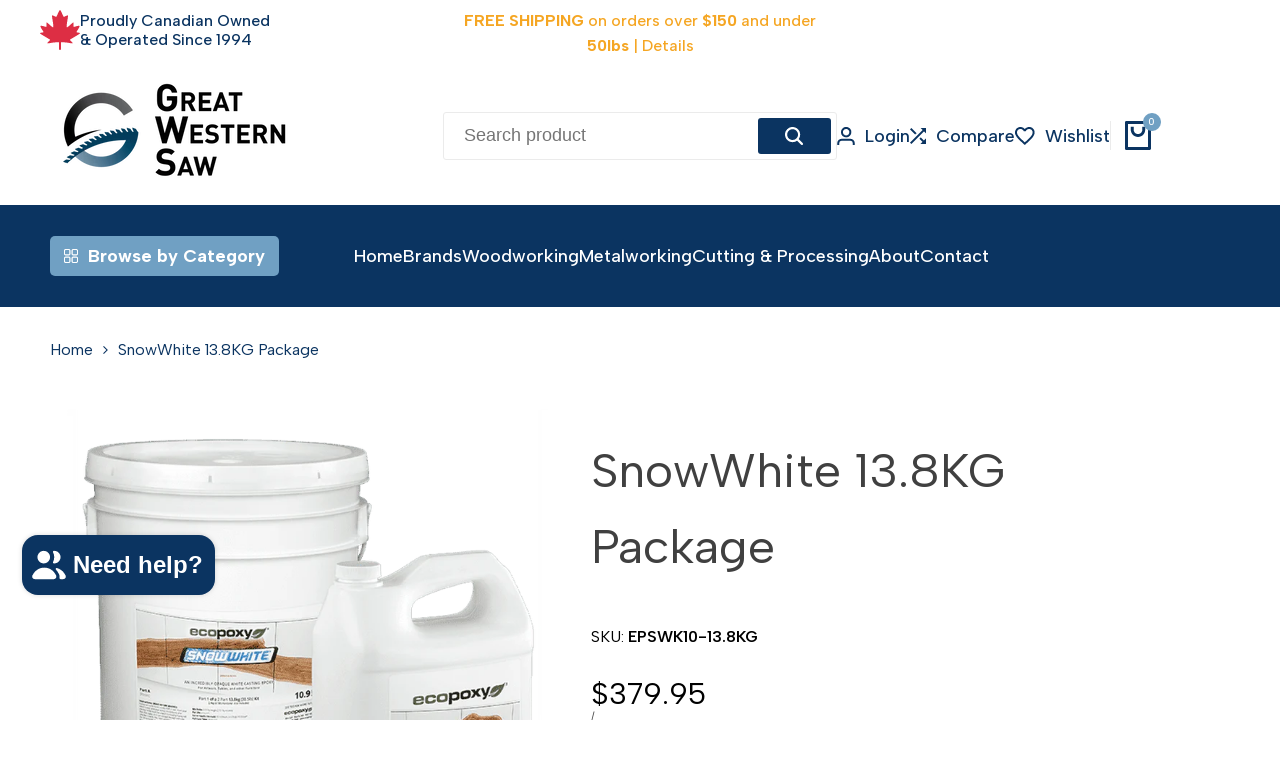

--- FILE ---
content_type: text/html; charset=utf-8
request_url: https://greatwesternsaw.com/products/snowwhite-13-8kg-package?variant=32755573063728
body_size: 96559
content:
<!doctype html><html class="no-js hdt-pr-img__effect-none hdt-badge__shape-round dir--ltr hdt-minimal-products hdt-hidden-products-wishlist hdt-hidden-products-compare" lang="en" dir="ltr">
  <head>
    <!-- Google Tag Manager -->
<script async crossorigin fetchpriority="high" src="/cdn/shopifycloud/importmap-polyfill/es-modules-shim.2.4.0.js"></script>
<script>(function(w,d,s,l,i){w[l]=w[l]||[];w[l].push({'gtm.start':
new Date().getTime(),event:'gtm.js'});var f=d.getElementsByTagName(s)[0],
j=d.createElement(s),dl=l!='dataLayer'?'&l='+l:'';j.async=true;j.src=
'https://www.googletagmanager.com/gtm.js?id='+i+dl;f.parentNode.insertBefore(j,f);
})(window,document,'script','dataLayer','GTM-5ZM99B3');</script>
<!-- End Google Tag Manager -->
    <script async defer src="https://tools.luckyorange.com/core/lo.js?site-id=57889853"></script><meta charset="utf-8">
    <meta http-equiv="X-UA-Compatible" content="IE=edge">
    <meta name="viewport" content="width=device-width,initial-scale=1">
    <meta name="theme-color" content="">
    <link rel="canonical" href="https://greatwesternsaw.com/products/snowwhite-13-8kg-package"><link rel="icon" type="image/png" href="//greatwesternsaw.com/cdn/shop/files/G_Logo.png?crop=center&height=32&v=1739293422&width=32">
      <link rel="apple-touch-icon" href="//greatwesternsaw.com/cdn/shop/files/G_Logo.png?crop=center&height=48&v=1739293422&width=48"><title>
      SnowWhite 13.8KG Package
 &ndash; Great Western Saw </title><meta name="description" content="PERFECT FOR CASTING½” to 1 ½” Thick per Layer IDEAL FOR WOOD PROJECTSCompatible with Most Finishing Methods &amp;amp; Substrates UNIQUE PRE-BLENDNo Need to Measure Pigments CONSISTENT COLOR MATCHBetween Layers, and Between Projects  Highly Pigmented, Pre-blended Casting Epoxy for Opaque Whites SnowWhite uses a simple 2:1 m">
<!-- /snippets/social-meta-tags.liquid -->

<meta property="og:site_name" content="Great Western Saw ">
<meta property="og:url" content="https://greatwesternsaw.com/products/snowwhite-13-8kg-package">
<meta property="og:title" content="SnowWhite 13.8KG Package">
<meta property="og:type" content="product">
<meta property="og:description" content="PERFECT FOR CASTING½” to 1 ½” Thick per Layer IDEAL FOR WOOD PROJECTSCompatible with Most Finishing Methods &amp;amp; Substrates UNIQUE PRE-BLENDNo Need to Measure Pigments CONSISTENT COLOR MATCHBetween Layers, and Between Projects  Highly Pigmented, Pre-blended Casting Epoxy for Opaque Whites SnowWhite uses a simple 2:1 m"><meta property="og:image" content="http://greatwesternsaw.com/cdn/shop/products/SnowWhite-13-8KG-Package-1.png?v=1739915465">
  <meta property="og:image:secure_url" content="https://greatwesternsaw.com/cdn/shop/products/SnowWhite-13-8KG-Package-1.png?v=1739915465">
  <meta property="og:image:width" content="736">
  <meta property="og:image:height" content="736"><meta property="og:price:amount" content="379.95">
  <meta property="og:price:currency" content="CAD"><meta name="twitter:card" content="summary_large_image">
<meta name="twitter:title" content="SnowWhite 13.8KG Package">
<meta name="twitter:description" content="PERFECT FOR CASTING½” to 1 ½” Thick per Layer IDEAL FOR WOOD PROJECTSCompatible with Most Finishing Methods &amp;amp; Substrates UNIQUE PRE-BLENDNo Need to Measure Pigments CONSISTENT COLOR MATCHBetween Layers, and Between Projects  Highly Pigmented, Pre-blended Casting Epoxy for Opaque Whites SnowWhite uses a simple 2:1 m"><link rel="preconnect" href="https://fonts.googleapis.com">
<link rel="preconnect" href="https://fonts.gstatic.com" crossorigin>
<link href="https://fonts.googleapis.com/css2?family=Albert+Sans:ital,wght@0,100;0,200;0,300;0,400;0,500;0,600;0,700;0,800;0,900;1,100;1,200;1,300;1,400;1,500;1,600;1,700;1,800;1,900&family=Playfair+Display:ital,wght@0,400;0,500;0,600;0,700;0,800;0,900;1,400;1,500;1,600;1,700;1,800;1,900&family=Poppins:ital,wght@0,100;0,200;0,300;0,400;0,500;0,600;0,700;0,800;0,900;1,100;1,200;1,300;1,400;1,500;1,600;1,700;1,800;1,900&display=swap" rel="stylesheet">
<style data-shopify>:root {--aspect-ratiocus1:0.716;--scrollbar-w: 0px;/* Spacing */--spacing-0-2: 0.2rem; /* 2px */--spacing-0-4: 0.4rem; /* 4px */--spacing-0-6: 0.6rem; /* 6px */--spacing-0-8: 0.8rem; /* 8px */--spacing-1: 1rem; /* 10px */--spacing-1-2: 1.2rem; /* 12px */--spacing-1-4: 1.4rem; /* 14px */--spacing-1-6: 1.6rem; /* 16px */--spacing-1-8: 1.8rem; /* 18px */--spacing-2: 2rem; /* 20px */--spacing-2-2: 2.2rem; /* 22px */--spacing-2-4: 2.4rem; /* 24px */--spacing-2-6: 2.6rem; /* 26px */--spacing-2-8: 2.8rem; /* 28px */--spacing-3: 3rem; /* 30px */--spacing-3-2: 3.2rem; /* 32px */--spacing-3-4: 3.4rem; /* 34px */--spacing-3-6: 3.6rem; /* 36px */--spacing-3-8: 3.8rem; /* 38px */--spacing-4: 4rem; /* 40px */--spacing-4-2: 4.2rem; /* 42px */--spacing-4-4: 4.4rem; /* 44px */--spacing-4-8: 4.8rem; /* 48px */--spacing-5: 5rem; /* 50px */--spacing-5-6: 5.6rem; /* 56px */--spacing-6: 6rem; /* 60px */--spacing-6-4: 6.4rem; /* 64px */--spacing-7: 7rem; /* 70px */--spacing-7-2: 7.2rem; /* 72px */--spacing-8: 8rem; /* 80px */--spacing-9: 9rem; /* 90px */--spacing-10: 10rem; /* 100px *//* Colors */--color-base-background: 255 255 255;--color-base-text: 64 64 64;--color-accent: 112 160 195;--color-accent-secondary: 255 255 255;--color-focus: 213 58 61;--payment-terms-background-color: rgb(255 255 255);/* Product badge colors */--color-on-sale-badge-background: 252 87 50;--color-on-sale-badge-text: 255 255 255;--color-new-badge-background: 72 212 187;--color-new-badge-text: 255 255 255;--color-sold-out-badge-background: 242 242 242;--color-sold-out-badge-text: 0 0 0;--color-pre-order-badge-background: 85 166 83;--color-pre-order-badge-text: 255 255 255;--color-custom-badge-background: 131 183 53;--color-custom-badge-text: 255 255 255;/* Notices colors */--color-tooltip-background: 35 35 35;--color-tooltip-text: 255 255 255;--color-success-background: 232 240 233;--color-success-text: 66 132 69;--color-warning-background: 251 246 234;--color-warning-text: 224 178 82;--color-error-background: 253 224 228;--color-error-text: 235 0 27;--font-body-family: 'Albert Sans', sans-serif;--font-body-style: normal;--font-body-weight: 400;--font-body-weight-bold: 700;--font-heading-family: 'Albert Sans', sans-serif;--font-heading-style: normal;--font-heading-weight: 400;--font-body-line-height: 1.6;--font-body-spacing: 0.0em;--font-heading-scale: 1.0;--font-heading-line-height: 1.2;--font-heading-spacing: 0.0em;--button-line-height: 1.2;/* Font sizes */--text-xs: 1.0rem;--text-sm: 1.2rem;--text-base: 1.4rem;--text-lg: 1.6rem;--text-xl: 1.8rem;--text-2xl: 2.0rem;--text-4xl: 2.2rem;--text-6xl: 2.4rem;--text-8xl: 2.6rem;--text-10xl: 2.8rem;--text-12xl: 3.0rem;/* Font Weight */--font-light: 300;--font-normal: 400;--font-medium: 500;--font-semibold: 600;--font-bold: 700;--font-extrabold: 800;--font-black: 900;--spacing-x: 15px;--spacing-y: 15px;--container-max-width: 144rem;--container-max-width-padding-lg: 154rem;--container-max-width-padding-md: 150rem;--container-width-margin: 0rem;--spacing-sections-desktop: 0px;--spacing-sections-mobile: 0px;/* Border Radius */--rounded-2xs: 0.16666666666666666rem;--rounded-xs: 0.25rem;--rounded-sm: 0.5rem;--rounded: 1.0rem;--rounded-lg: 2.0rem;--rounded-full: 9999px;--rounded-button: 0.3rem;--rounded-input: 0.3rem;--rounded-product-card: 1.0rem;--rounded-product-media: 1.0rem;--rounded-collection-card: 1.0rem;--rounded-blog-card: 1.0rem;--padding-block-input: var(--spacing-0-6);--padding-inline-input: var(--spacing-1);--height-input: var(--spacing-4-2);--cursor-zoom-in-icon: url(//greatwesternsaw.com/cdn/shop/t/66/assets/cursor-zoom-in.svg?v=88807523373575012131764596546);--cursor-close-icon: url(//greatwesternsaw.com/cdn/shop/t/66/assets/cursor-close.svg?v=47636334999695629861764596546);/* RTL support */--value-logical-flip: 1;--value-origin-start: left;--value-origin-end: right;}/* Color schemes */[color-scheme="scheme-1"] {--color-background: 255 255 255;--gradient-background: #ffffff;--color-background2: 255 255 255;--color-foreground: 11 52 97;--color-foreground2: 11 52 97;--color-button: 11 52 97;--color-button-text: 255 255 255;--color-button-border: 48 48 48;--color-secondary-button: 255 255 255;--color-secondary-button-bg: 255 255 255;--color-secondary-button-text: 11 52 97;--color-link: 11 52 97;--color-line-border: 235 235 235;--color-overlay: 0 0 0;--payment-terms-background-color: rgb(255 255 255);/* Product colors */--color-pr-price: 11 52 97;--color-pr-sale-price: 219 18 21;--color-pr-text: 0 0 0;--color-pr-rating: ;/* Input colors */--color-input-primary: 255 255 255;--color-input-secondary: 11 52 97;}[color-scheme="scheme-2"] {--color-background: 255 255 255;--gradient-background: #ffffff;--color-background2: 11 52 97;--color-foreground: 11 52 97;--color-foreground2: 11 52 97;--color-button: 11 52 97;--color-button-text: 255 255 255;--color-button-border: 48 48 48;--color-secondary-button: 255 255 255;--color-secondary-button-bg: 255 255 255;--color-secondary-button-text: 11 52 97;--color-link: 11 52 97;--color-line-border: 235 235 235;--color-overlay: 0 0 0;--payment-terms-background-color: rgb(255 255 255);/* Product colors */--color-pr-price: 11 52 97;--color-pr-sale-price: 219 18 21;--color-pr-text: 0 0 0;--color-pr-rating: ;/* Input colors */--color-input-primary: 255 255 255;--color-input-secondary: 11 52 97;}[color-scheme="scheme-3"] {--color-background: 255 255 255;--gradient-background: #ffffff;--color-background2: 255 255 255;--color-foreground: 255 255 255;--color-foreground2: 255 255 255;--color-button: 11 52 97;--color-button-text: 255 255 255;--color-button-border: 11 52 97;--color-secondary-button: 255 255 255;--color-secondary-button-bg: 0 0 0;--color-secondary-button-text: 255 255 255;--color-link: 255 255 255;--color-line-border: 236 236 236;--color-overlay: 0 0 0;--payment-terms-background-color: rgb(255 255 255);/* Product colors */--color-pr-price: 255 255 255;--color-pr-sale-price: 219 18 21;--color-pr-text: 0 0 0;--color-pr-rating: ;/* Input colors */--color-input-primary: 255 255 255;--color-input-secondary: 0 0 0;}[color-scheme="scheme-4"] {--color-background: 247 251 255;--gradient-background: #f7fbff;--color-background2: 255 255 255;--color-foreground: 11 52 97;--color-foreground2: 11 52 97;--color-button: 11 52 97;--color-button-text: 255 255 255;--color-button-border: 242 242 242;--color-secondary-button: 247 251 255;--color-secondary-button-bg: 255 255 255;--color-secondary-button-text: 0 0 0;--color-link: 0 0 0;--color-line-border: 238 238 238;--color-overlay: 0 0 0;--payment-terms-background-color: rgb(247 251 255);/* Product colors */--color-pr-price: 0 0 0;--color-pr-sale-price: 219 18 21;--color-pr-text: 0 0 0;--color-pr-rating: ;/* Input colors */--color-input-primary: 255 255 255;--color-input-secondary: 0 0 0;}[color-scheme="scheme-5"] {--color-background: 255 255 255;--gradient-background: #ffffff;--color-background2: 255 255 255;--color-foreground: 0 0 0;--color-foreground2: 3 3 3;--color-button: 11 52 97;--color-button-text: 255 255 255;--color-button-border: 11 52 97;--color-secondary-button: 255 255 255;--color-secondary-button-bg: 255 255 255;--color-secondary-button-text: 0 0 0;--color-link: 0 0 0;--color-line-border: 235 235 235;--color-overlay: 0 0 0;--payment-terms-background-color: rgb(255 255 255);/* Product colors */--color-pr-price: 0 0 0;--color-pr-sale-price: 219 18 21;--color-pr-text: 0 0 0;--color-pr-rating: ;/* Input colors */--color-input-primary: 255 255 255;--color-input-secondary: 144 144 144;}[color-scheme="scheme-67a7ca9f-3333-4245-b79f-2e9849d7e615"] {--color-background: 255 255 255;--gradient-background: #ffffff;--color-background2: 255 255 255;--color-foreground: 11 52 97;--color-foreground2: 11 52 97;--color-button: 255 255 255;--color-button-text: 11 52 97;--color-button-border: 11 52 97;--color-secondary-button: 255 255 255;--color-secondary-button-bg: 255 255 255;--color-secondary-button-text: 11 52 97;--color-link: 11 52 97;--color-line-border: 11 52 97;--color-overlay: 0 0 0;--payment-terms-background-color: rgb(255 255 255);/* Product colors */--color-pr-price: 11 52 97;--color-pr-sale-price: 219 18 21;--color-pr-text: 0 0 0;--color-pr-rating: ;/* Input colors */--color-input-primary: 255 255 255;--color-input-secondary: 11 52 97;}[color-scheme="scheme-4f7d5921-8567-40ac-8211-ef87792674d6"] {--color-background: 238 238 238;--gradient-background: #eeeeee;--color-background2: 255 255 255;--color-foreground: 0 0 0;--color-foreground2: 84 84 84;--color-button: 0 99 91;--color-button-text: 255 255 255;--color-button-border: 0 150 119;--color-secondary-button: 238 238 238;--color-secondary-button-bg: 255 255 255;--color-secondary-button-text: 0 99 91;--color-link: 0 99 91;--color-line-border: 238 238 238;--color-overlay: 255 255 255;--payment-terms-background-color: rgb(238 238 238);/* Product colors */--color-pr-price: 0 0 0;--color-pr-sale-price: 219 18 21;--color-pr-text: 0 0 0;--color-pr-rating: ;/* Input colors */--color-input-primary: 255 255 255;--color-input-secondary: 144 144 144;}[color-scheme="scheme-4f7d5921-8567-40ac-8211-ef87792674d3"] {--color-background: 255 255 255;--gradient-background: #ffffff;--color-background2: 242 242 242;--color-foreground: 0 0 0;--color-foreground2: 255 255 255;--color-button: 11 52 97;--color-button-text: 255 255 255;--color-button-border: 11 52 97;--color-secondary-button: 255 255 255;--color-secondary-button-bg: 255 255 255;--color-secondary-button-text: 0 0 0;--color-link: 0 0 0;--color-line-border: 235 235 235;--color-overlay: 0 0 0;--payment-terms-background-color: rgb(255 255 255);/* Product colors */--color-pr-price: 0 0 0;--color-pr-sale-price: 219 18 21;--color-pr-text: 0 0 0;--color-pr-rating: ;/* Input colors */--color-input-primary: 255 255 255;--color-input-secondary: 144 144 144;}@media screen and (min-width: 768px) {:root {/* Font sizes */--text-xs: 1.2rem;--text-sm: 1.4rem;--text-base: 1.6rem;--text-lg: 1.8rem;--text-xl: 2.0rem;--text-2xl: 2.2rem;--text-4xl: 2.4rem;--text-6xl: 2.6rem;--text-8xl: 2.8rem;--text-10xl: 3.0rem;--text-12xl: 3.2rem;--spacing-x: 30px;--spacing-y: 30px;}}</style>

<link href="//greatwesternsaw.com/cdn/shop/t/66/assets/base.css?v=110112537817083422131764596545" rel="stylesheet" type="text/css" media="all" />
<link href="//greatwesternsaw.com/cdn/shop/t/66/assets/theme.css?v=126465566150282032251764596566" rel="stylesheet" type="text/css" media="all" /><script>if (!HTMLScriptElement.supports?.("importmap")) { const importMap = document.createElement('script'); importMap.async = true; importMap.src = "//greatwesternsaw.com/cdn/shop/t/66/assets/importmap.min.js?v=111504132928535020251764596565"; document.head.appendChild(importMap); }</script>
<script type="importmap">
  {
    "imports": {
      "vendor": "//greatwesternsaw.com/cdn/shop/t/66/assets/vendor.min.js?v=94278592681068290511764596567",
      "global": "//greatwesternsaw.com/cdn/shop/t/66/assets/global.min.js?v=154251883824774339441764596549",
      "photoswipe": "//greatwesternsaw.com/cdn/shop/t/66/assets/es-photoswipe.min.js?v=56831319481966336101764596548",
      "dayjs": "//greatwesternsaw.com/cdn/shop/t/66/assets/day.min.js?v=105690777647603308301764596548"
    }
  }
</script>
<script type="module" src="//greatwesternsaw.com/cdn/shop/t/66/assets/vendor.min.js?v=94278592681068290511764596567"></script>
<script type="module" src="//greatwesternsaw.com/cdn/shop/t/66/assets/global.min.js?v=154251883824774339441764596549"></script><script>window.performance && window.performance.mark && window.performance.mark('shopify.content_for_header.start');</script><meta name="facebook-domain-verification" content="zkpuu0mddpuo7g0ghv1t5ax4shwyz5">
<meta name="facebook-domain-verification" content="v52lnwj5jkjr1tquh4iye83pp07ce8">
<meta name="google-site-verification" content="brcLn855pSELeu3NbIgtKBwXdpX9pJ9wl-Vf6AJ5uQ4">
<meta id="shopify-digital-wallet" name="shopify-digital-wallet" content="/7248805947/digital_wallets/dialog">
<meta name="shopify-checkout-api-token" content="b0a39fbdc301c2ae15698a25252efc73">
<link rel="alternate" type="application/json+oembed" href="https://greatwesternsaw.com/products/snowwhite-13-8kg-package.oembed">
<script async="async" src="/checkouts/internal/preloads.js?locale=en-CA"></script>
<link rel="preconnect" href="https://shop.app" crossorigin="anonymous">
<script async="async" src="https://shop.app/checkouts/internal/preloads.js?locale=en-CA&shop_id=7248805947" crossorigin="anonymous"></script>
<script id="apple-pay-shop-capabilities" type="application/json">{"shopId":7248805947,"countryCode":"CA","currencyCode":"CAD","merchantCapabilities":["supports3DS"],"merchantId":"gid:\/\/shopify\/Shop\/7248805947","merchantName":"Great Western Saw ","requiredBillingContactFields":["postalAddress","email","phone"],"requiredShippingContactFields":["postalAddress","email","phone"],"shippingType":"shipping","supportedNetworks":["visa","masterCard","amex","discover","interac","jcb"],"total":{"type":"pending","label":"Great Western Saw ","amount":"1.00"},"shopifyPaymentsEnabled":true,"supportsSubscriptions":true}</script>
<script id="shopify-features" type="application/json">{"accessToken":"b0a39fbdc301c2ae15698a25252efc73","betas":["rich-media-storefront-analytics"],"domain":"greatwesternsaw.com","predictiveSearch":true,"shopId":7248805947,"locale":"en"}</script>
<script>var Shopify = Shopify || {};
Shopify.shop = "great-western-saw.myshopify.com";
Shopify.locale = "en";
Shopify.currency = {"active":"CAD","rate":"1.0"};
Shopify.country = "CA";
Shopify.theme = {"name":"GWS - LIVE -  Ecomus-v1-9-1","id":138597466160,"schema_name":"Ecomus","schema_version":"1.9.1","theme_store_id":null,"role":"main"};
Shopify.theme.handle = "null";
Shopify.theme.style = {"id":null,"handle":null};
Shopify.cdnHost = "greatwesternsaw.com/cdn";
Shopify.routes = Shopify.routes || {};
Shopify.routes.root = "/";</script>
<script type="module">!function(o){(o.Shopify=o.Shopify||{}).modules=!0}(window);</script>
<script>!function(o){function n(){var o=[];function n(){o.push(Array.prototype.slice.apply(arguments))}return n.q=o,n}var t=o.Shopify=o.Shopify||{};t.loadFeatures=n(),t.autoloadFeatures=n()}(window);</script>
<script>
  window.ShopifyPay = window.ShopifyPay || {};
  window.ShopifyPay.apiHost = "shop.app\/pay";
  window.ShopifyPay.redirectState = null;
</script>
<script id="shop-js-analytics" type="application/json">{"pageType":"product"}</script>
<script defer="defer" async type="module" src="//greatwesternsaw.com/cdn/shopifycloud/shop-js/modules/v2/client.init-shop-cart-sync_WVOgQShq.en.esm.js"></script>
<script defer="defer" async type="module" src="//greatwesternsaw.com/cdn/shopifycloud/shop-js/modules/v2/chunk.common_C_13GLB1.esm.js"></script>
<script defer="defer" async type="module" src="//greatwesternsaw.com/cdn/shopifycloud/shop-js/modules/v2/chunk.modal_CLfMGd0m.esm.js"></script>
<script type="module">
  await import("//greatwesternsaw.com/cdn/shopifycloud/shop-js/modules/v2/client.init-shop-cart-sync_WVOgQShq.en.esm.js");
await import("//greatwesternsaw.com/cdn/shopifycloud/shop-js/modules/v2/chunk.common_C_13GLB1.esm.js");
await import("//greatwesternsaw.com/cdn/shopifycloud/shop-js/modules/v2/chunk.modal_CLfMGd0m.esm.js");

  window.Shopify.SignInWithShop?.initShopCartSync?.({"fedCMEnabled":true,"windoidEnabled":true});

</script>
<script>
  window.Shopify = window.Shopify || {};
  if (!window.Shopify.featureAssets) window.Shopify.featureAssets = {};
  window.Shopify.featureAssets['shop-js'] = {"shop-cart-sync":["modules/v2/client.shop-cart-sync_DuR37GeY.en.esm.js","modules/v2/chunk.common_C_13GLB1.esm.js","modules/v2/chunk.modal_CLfMGd0m.esm.js"],"init-fed-cm":["modules/v2/client.init-fed-cm_BucUoe6W.en.esm.js","modules/v2/chunk.common_C_13GLB1.esm.js","modules/v2/chunk.modal_CLfMGd0m.esm.js"],"shop-toast-manager":["modules/v2/client.shop-toast-manager_B0JfrpKj.en.esm.js","modules/v2/chunk.common_C_13GLB1.esm.js","modules/v2/chunk.modal_CLfMGd0m.esm.js"],"init-shop-cart-sync":["modules/v2/client.init-shop-cart-sync_WVOgQShq.en.esm.js","modules/v2/chunk.common_C_13GLB1.esm.js","modules/v2/chunk.modal_CLfMGd0m.esm.js"],"shop-button":["modules/v2/client.shop-button_B_U3bv27.en.esm.js","modules/v2/chunk.common_C_13GLB1.esm.js","modules/v2/chunk.modal_CLfMGd0m.esm.js"],"init-windoid":["modules/v2/client.init-windoid_DuP9q_di.en.esm.js","modules/v2/chunk.common_C_13GLB1.esm.js","modules/v2/chunk.modal_CLfMGd0m.esm.js"],"shop-cash-offers":["modules/v2/client.shop-cash-offers_BmULhtno.en.esm.js","modules/v2/chunk.common_C_13GLB1.esm.js","modules/v2/chunk.modal_CLfMGd0m.esm.js"],"pay-button":["modules/v2/client.pay-button_CrPSEbOK.en.esm.js","modules/v2/chunk.common_C_13GLB1.esm.js","modules/v2/chunk.modal_CLfMGd0m.esm.js"],"init-customer-accounts":["modules/v2/client.init-customer-accounts_jNk9cPYQ.en.esm.js","modules/v2/client.shop-login-button_DJ5ldayH.en.esm.js","modules/v2/chunk.common_C_13GLB1.esm.js","modules/v2/chunk.modal_CLfMGd0m.esm.js"],"avatar":["modules/v2/client.avatar_BTnouDA3.en.esm.js"],"checkout-modal":["modules/v2/client.checkout-modal_pBPyh9w8.en.esm.js","modules/v2/chunk.common_C_13GLB1.esm.js","modules/v2/chunk.modal_CLfMGd0m.esm.js"],"init-shop-for-new-customer-accounts":["modules/v2/client.init-shop-for-new-customer-accounts_BUoCy7a5.en.esm.js","modules/v2/client.shop-login-button_DJ5ldayH.en.esm.js","modules/v2/chunk.common_C_13GLB1.esm.js","modules/v2/chunk.modal_CLfMGd0m.esm.js"],"init-customer-accounts-sign-up":["modules/v2/client.init-customer-accounts-sign-up_CnczCz9H.en.esm.js","modules/v2/client.shop-login-button_DJ5ldayH.en.esm.js","modules/v2/chunk.common_C_13GLB1.esm.js","modules/v2/chunk.modal_CLfMGd0m.esm.js"],"init-shop-email-lookup-coordinator":["modules/v2/client.init-shop-email-lookup-coordinator_CzjY5t9o.en.esm.js","modules/v2/chunk.common_C_13GLB1.esm.js","modules/v2/chunk.modal_CLfMGd0m.esm.js"],"shop-follow-button":["modules/v2/client.shop-follow-button_CsYC63q7.en.esm.js","modules/v2/chunk.common_C_13GLB1.esm.js","modules/v2/chunk.modal_CLfMGd0m.esm.js"],"shop-login-button":["modules/v2/client.shop-login-button_DJ5ldayH.en.esm.js","modules/v2/chunk.common_C_13GLB1.esm.js","modules/v2/chunk.modal_CLfMGd0m.esm.js"],"shop-login":["modules/v2/client.shop-login_B9ccPdmx.en.esm.js","modules/v2/chunk.common_C_13GLB1.esm.js","modules/v2/chunk.modal_CLfMGd0m.esm.js"],"lead-capture":["modules/v2/client.lead-capture_D0K_KgYb.en.esm.js","modules/v2/chunk.common_C_13GLB1.esm.js","modules/v2/chunk.modal_CLfMGd0m.esm.js"],"payment-terms":["modules/v2/client.payment-terms_BWmiNN46.en.esm.js","modules/v2/chunk.common_C_13GLB1.esm.js","modules/v2/chunk.modal_CLfMGd0m.esm.js"]};
</script>
<script>(function() {
  var isLoaded = false;
  function asyncLoad() {
    if (isLoaded) return;
    isLoaded = true;
    var urls = ["https:\/\/sizechart.apps.avada.io\/scripttag\/avada-size-chart.min.js?shop=great-western-saw.myshopify.com","https:\/\/cdn.shopify.com\/s\/files\/1\/0417\/3765\/0342\/files\/mrp-script-tag.js?v=1672824107\u0026shop=great-western-saw.myshopify.com","https:\/\/cdn-app.sealsubscriptions.com\/shopify\/public\/js\/sealsubscriptions.js?shop=great-western-saw.myshopify.com","https:\/\/cdn-bundler.nice-team.net\/app\/js\/bundler.js?shop=great-western-saw.myshopify.com","https:\/\/cdn.adscale.com\/static\/ecom_js\/great-western-saw\/add_item_to_cart.js?ver=20260127\u0026shop=great-western-saw.myshopify.com"];
    for (var i = 0; i < urls.length; i++) {
      var s = document.createElement('script');
      s.type = 'text/javascript';
      s.async = true;
      s.src = urls[i];
      var x = document.getElementsByTagName('script')[0];
      x.parentNode.insertBefore(s, x);
    }
  };
  if(window.attachEvent) {
    window.attachEvent('onload', asyncLoad);
  } else {
    window.addEventListener('load', asyncLoad, false);
  }
})();</script>
<script id="__st">var __st={"a":7248805947,"offset":-21600,"reqid":"3c12055a-aab6-4100-86a0-e73e19943d95-1769538731","pageurl":"greatwesternsaw.com\/products\/snowwhite-13-8kg-package?variant=32755573063728","u":"4c4fafb21ae1","p":"product","rtyp":"product","rid":4755999129648};</script>
<script>window.ShopifyPaypalV4VisibilityTracking = true;</script>
<script id="captcha-bootstrap">!function(){'use strict';const t='contact',e='account',n='new_comment',o=[[t,t],['blogs',n],['comments',n],[t,'customer']],c=[[e,'customer_login'],[e,'guest_login'],[e,'recover_customer_password'],[e,'create_customer']],r=t=>t.map((([t,e])=>`form[action*='/${t}']:not([data-nocaptcha='true']) input[name='form_type'][value='${e}']`)).join(','),a=t=>()=>t?[...document.querySelectorAll(t)].map((t=>t.form)):[];function s(){const t=[...o],e=r(t);return a(e)}const i='password',u='form_key',d=['recaptcha-v3-token','g-recaptcha-response','h-captcha-response',i],f=()=>{try{return window.sessionStorage}catch{return}},m='__shopify_v',_=t=>t.elements[u];function p(t,e,n=!1){try{const o=window.sessionStorage,c=JSON.parse(o.getItem(e)),{data:r}=function(t){const{data:e,action:n}=t;return t[m]||n?{data:e,action:n}:{data:t,action:n}}(c);for(const[e,n]of Object.entries(r))t.elements[e]&&(t.elements[e].value=n);n&&o.removeItem(e)}catch(o){console.error('form repopulation failed',{error:o})}}const l='form_type',E='cptcha';function T(t){t.dataset[E]=!0}const w=window,h=w.document,L='Shopify',v='ce_forms',y='captcha';let A=!1;((t,e)=>{const n=(g='f06e6c50-85a8-45c8-87d0-21a2b65856fe',I='https://cdn.shopify.com/shopifycloud/storefront-forms-hcaptcha/ce_storefront_forms_captcha_hcaptcha.v1.5.2.iife.js',D={infoText:'Protected by hCaptcha',privacyText:'Privacy',termsText:'Terms'},(t,e,n)=>{const o=w[L][v],c=o.bindForm;if(c)return c(t,g,e,D).then(n);var r;o.q.push([[t,g,e,D],n]),r=I,A||(h.body.append(Object.assign(h.createElement('script'),{id:'captcha-provider',async:!0,src:r})),A=!0)});var g,I,D;w[L]=w[L]||{},w[L][v]=w[L][v]||{},w[L][v].q=[],w[L][y]=w[L][y]||{},w[L][y].protect=function(t,e){n(t,void 0,e),T(t)},Object.freeze(w[L][y]),function(t,e,n,w,h,L){const[v,y,A,g]=function(t,e,n){const i=e?o:[],u=t?c:[],d=[...i,...u],f=r(d),m=r(i),_=r(d.filter((([t,e])=>n.includes(e))));return[a(f),a(m),a(_),s()]}(w,h,L),I=t=>{const e=t.target;return e instanceof HTMLFormElement?e:e&&e.form},D=t=>v().includes(t);t.addEventListener('submit',(t=>{const e=I(t);if(!e)return;const n=D(e)&&!e.dataset.hcaptchaBound&&!e.dataset.recaptchaBound,o=_(e),c=g().includes(e)&&(!o||!o.value);(n||c)&&t.preventDefault(),c&&!n&&(function(t){try{if(!f())return;!function(t){const e=f();if(!e)return;const n=_(t);if(!n)return;const o=n.value;o&&e.removeItem(o)}(t);const e=Array.from(Array(32),(()=>Math.random().toString(36)[2])).join('');!function(t,e){_(t)||t.append(Object.assign(document.createElement('input'),{type:'hidden',name:u})),t.elements[u].value=e}(t,e),function(t,e){const n=f();if(!n)return;const o=[...t.querySelectorAll(`input[type='${i}']`)].map((({name:t})=>t)),c=[...d,...o],r={};for(const[a,s]of new FormData(t).entries())c.includes(a)||(r[a]=s);n.setItem(e,JSON.stringify({[m]:1,action:t.action,data:r}))}(t,e)}catch(e){console.error('failed to persist form',e)}}(e),e.submit())}));const S=(t,e)=>{t&&!t.dataset[E]&&(n(t,e.some((e=>e===t))),T(t))};for(const o of['focusin','change'])t.addEventListener(o,(t=>{const e=I(t);D(e)&&S(e,y())}));const B=e.get('form_key'),M=e.get(l),P=B&&M;t.addEventListener('DOMContentLoaded',(()=>{const t=y();if(P)for(const e of t)e.elements[l].value===M&&p(e,B);[...new Set([...A(),...v().filter((t=>'true'===t.dataset.shopifyCaptcha))])].forEach((e=>S(e,t)))}))}(h,new URLSearchParams(w.location.search),n,t,e,['guest_login'])})(!0,!0)}();</script>
<script integrity="sha256-4kQ18oKyAcykRKYeNunJcIwy7WH5gtpwJnB7kiuLZ1E=" data-source-attribution="shopify.loadfeatures" defer="defer" src="//greatwesternsaw.com/cdn/shopifycloud/storefront/assets/storefront/load_feature-a0a9edcb.js" crossorigin="anonymous"></script>
<script crossorigin="anonymous" defer="defer" src="//greatwesternsaw.com/cdn/shopifycloud/storefront/assets/shopify_pay/storefront-65b4c6d7.js?v=20250812"></script>
<script data-source-attribution="shopify.dynamic_checkout.dynamic.init">var Shopify=Shopify||{};Shopify.PaymentButton=Shopify.PaymentButton||{isStorefrontPortableWallets:!0,init:function(){window.Shopify.PaymentButton.init=function(){};var t=document.createElement("script");t.src="https://greatwesternsaw.com/cdn/shopifycloud/portable-wallets/latest/portable-wallets.en.js",t.type="module",document.head.appendChild(t)}};
</script>
<script data-source-attribution="shopify.dynamic_checkout.buyer_consent">
  function portableWalletsHideBuyerConsent(e){var t=document.getElementById("shopify-buyer-consent"),n=document.getElementById("shopify-subscription-policy-button");t&&n&&(t.classList.add("hidden"),t.setAttribute("aria-hidden","true"),n.removeEventListener("click",e))}function portableWalletsShowBuyerConsent(e){var t=document.getElementById("shopify-buyer-consent"),n=document.getElementById("shopify-subscription-policy-button");t&&n&&(t.classList.remove("hidden"),t.removeAttribute("aria-hidden"),n.addEventListener("click",e))}window.Shopify?.PaymentButton&&(window.Shopify.PaymentButton.hideBuyerConsent=portableWalletsHideBuyerConsent,window.Shopify.PaymentButton.showBuyerConsent=portableWalletsShowBuyerConsent);
</script>
<script data-source-attribution="shopify.dynamic_checkout.cart.bootstrap">document.addEventListener("DOMContentLoaded",(function(){function t(){return document.querySelector("shopify-accelerated-checkout-cart, shopify-accelerated-checkout")}if(t())Shopify.PaymentButton.init();else{new MutationObserver((function(e,n){t()&&(Shopify.PaymentButton.init(),n.disconnect())})).observe(document.body,{childList:!0,subtree:!0})}}));
</script>
<link id="shopify-accelerated-checkout-styles" rel="stylesheet" media="screen" href="https://greatwesternsaw.com/cdn/shopifycloud/portable-wallets/latest/accelerated-checkout-backwards-compat.css" crossorigin="anonymous">
<style id="shopify-accelerated-checkout-cart">
        #shopify-buyer-consent {
  margin-top: 1em;
  display: inline-block;
  width: 100%;
}

#shopify-buyer-consent.hidden {
  display: none;
}

#shopify-subscription-policy-button {
  background: none;
  border: none;
  padding: 0;
  text-decoration: underline;
  font-size: inherit;
  cursor: pointer;
}

#shopify-subscription-policy-button::before {
  box-shadow: none;
}

      </style>

<script>window.performance && window.performance.mark && window.performance.mark('shopify.content_for_header.end');</script>
<!-- BEGIN app block: shopify://apps/judge-me-reviews/blocks/judgeme_core/61ccd3b1-a9f2-4160-9fe9-4fec8413e5d8 --><!-- Start of Judge.me Core -->






<link rel="dns-prefetch" href="https://cdnwidget.judge.me">
<link rel="dns-prefetch" href="https://cdn.judge.me">
<link rel="dns-prefetch" href="https://cdn1.judge.me">
<link rel="dns-prefetch" href="https://api.judge.me">

<script data-cfasync='false' class='jdgm-settings-script'>window.jdgmSettings={"pagination":5,"disable_web_reviews":false,"badge_no_review_text":"No reviews","badge_n_reviews_text":"{{ n }} review/reviews","badge_star_color":"#FFD000","hide_badge_preview_if_no_reviews":true,"badge_hide_text":true,"enforce_center_preview_badge":false,"widget_title":"Customer Reviews","widget_open_form_text":"Write a review","widget_close_form_text":"Cancel review","widget_refresh_page_text":"Refresh page","widget_summary_text":"Based on {{ number_of_reviews }} review/reviews","widget_no_review_text":"Be the first to write a review","widget_name_field_text":"Display name","widget_verified_name_field_text":"Verified Name (public)","widget_name_placeholder_text":"Display name","widget_required_field_error_text":"This field is required.","widget_email_field_text":"Email address","widget_verified_email_field_text":"Verified Email (private, can not be edited)","widget_email_placeholder_text":"Your email address","widget_email_field_error_text":"Please enter a valid email address.","widget_rating_field_text":"Rating","widget_review_title_field_text":"Review Title","widget_review_title_placeholder_text":"Give your review a title","widget_review_body_field_text":"Review content","widget_review_body_placeholder_text":"Start writing here...","widget_pictures_field_text":"Picture/Video (optional)","widget_submit_review_text":"Submit Review","widget_submit_verified_review_text":"Submit Verified Review","widget_submit_success_msg_with_auto_publish":"Thank you! Please refresh the page in a few moments to see your review. You can remove or edit your review by logging into \u003ca href='https://judge.me/login' target='_blank' rel='nofollow noopener'\u003eJudge.me\u003c/a\u003e","widget_submit_success_msg_no_auto_publish":"Thank you! Your review will be published as soon as it is approved by the shop admin. You can remove or edit your review by logging into \u003ca href='https://judge.me/login' target='_blank' rel='nofollow noopener'\u003eJudge.me\u003c/a\u003e","widget_show_default_reviews_out_of_total_text":"Showing {{ n_reviews_shown }} out of {{ n_reviews }} reviews.","widget_show_all_link_text":"Show all","widget_show_less_link_text":"Show less","widget_author_said_text":"{{ reviewer_name }} said:","widget_days_text":"{{ n }} days ago","widget_weeks_text":"{{ n }} week/weeks ago","widget_months_text":"{{ n }} month/months ago","widget_years_text":"{{ n }} year/years ago","widget_yesterday_text":"Yesterday","widget_today_text":"Today","widget_replied_text":"\u003e\u003e {{ shop_name }} replied:","widget_read_more_text":"Read more","widget_reviewer_name_as_initial":"last_initial","widget_rating_filter_color":"#fbcd0a","widget_rating_filter_see_all_text":"See all reviews","widget_sorting_most_recent_text":"Most Recent","widget_sorting_highest_rating_text":"Highest Rating","widget_sorting_lowest_rating_text":"Lowest Rating","widget_sorting_with_pictures_text":"Only Pictures","widget_sorting_most_helpful_text":"Most Helpful","widget_open_question_form_text":"Ask a question","widget_reviews_subtab_text":"Reviews","widget_questions_subtab_text":"Questions","widget_question_label_text":"Question","widget_answer_label_text":"Answer","widget_question_placeholder_text":"Write your question here","widget_submit_question_text":"Submit Question","widget_question_submit_success_text":"Thank you for your question! We will notify you once it gets answered.","widget_star_color":"#FFC500","verified_badge_text":"Verified","verified_badge_bg_color":"","verified_badge_text_color":"","verified_badge_placement":"left-of-reviewer-name","widget_review_max_height":4,"widget_hide_border":false,"widget_social_share":false,"widget_thumb":true,"widget_review_location_show":true,"widget_location_format":"","all_reviews_include_out_of_store_products":true,"all_reviews_out_of_store_text":"(out of store)","all_reviews_pagination":100,"all_reviews_product_name_prefix_text":"about","enable_review_pictures":false,"enable_question_anwser":true,"widget_theme":"default","review_date_format":"mm/dd/yyyy","default_sort_method":"most-recent","widget_product_reviews_subtab_text":"Product Reviews","widget_shop_reviews_subtab_text":"Shop Reviews","widget_other_products_reviews_text":"Reviews for other products","widget_store_reviews_subtab_text":"Store reviews","widget_no_store_reviews_text":"This store hasn't received any reviews yet","widget_web_restriction_product_reviews_text":"This product hasn't received any reviews yet","widget_no_items_text":"No items found","widget_show_more_text":"Show more","widget_write_a_store_review_text":"Write a Store Review","widget_other_languages_heading":"Reviews in Other Languages","widget_translate_review_text":"Translate review to {{ language }}","widget_translating_review_text":"Translating...","widget_show_original_translation_text":"Show original ({{ language }})","widget_translate_review_failed_text":"Review couldn't be translated.","widget_translate_review_retry_text":"Retry","widget_translate_review_try_again_later_text":"Try again later","show_product_url_for_grouped_product":false,"widget_sorting_pictures_first_text":"Pictures First","show_pictures_on_all_rev_page_mobile":false,"show_pictures_on_all_rev_page_desktop":false,"floating_tab_hide_mobile_install_preference":false,"floating_tab_button_name":"★ Reviews","floating_tab_title":"Let customers speak for us","floating_tab_button_color":"","floating_tab_button_background_color":"","floating_tab_url":"","floating_tab_url_enabled":false,"floating_tab_tab_style":"text","all_reviews_text_badge_text":"Customers rate us {{ shop.metafields.judgeme.all_reviews_rating | round: 1 }}/5 based on {{ shop.metafields.judgeme.all_reviews_count }} reviews.","all_reviews_text_badge_text_branded_style":"{{ shop.metafields.judgeme.all_reviews_rating | round: 1 }} out of 5 stars based on {{ shop.metafields.judgeme.all_reviews_count }} reviews","is_all_reviews_text_badge_a_link":false,"show_stars_for_all_reviews_text_badge":false,"all_reviews_text_badge_url":"","all_reviews_text_style":"text","all_reviews_text_color_style":"judgeme_brand_color","all_reviews_text_color":"#108474","all_reviews_text_show_jm_brand":true,"featured_carousel_show_header":true,"featured_carousel_title":"Let our customers speak for us","testimonials_carousel_title":"Customers are saying","videos_carousel_title":"Real customer stories","cards_carousel_title":"Customers are saying","featured_carousel_count_text":"from {{ n }} reviews","featured_carousel_add_link_to_all_reviews_page":false,"featured_carousel_url":"","featured_carousel_show_images":true,"featured_carousel_autoslide_interval":5,"featured_carousel_arrows_on_the_sides":true,"featured_carousel_height":250,"featured_carousel_width":80,"featured_carousel_image_size":0,"featured_carousel_image_height":250,"featured_carousel_arrow_color":"#eeeeee","verified_count_badge_style":"branded","verified_count_badge_orientation":"horizontal","verified_count_badge_color_style":"judgeme_brand_color","verified_count_badge_color":"#108474","is_verified_count_badge_a_link":false,"verified_count_badge_url":"","verified_count_badge_show_jm_brand":true,"widget_rating_preset_default":5,"widget_first_sub_tab":"product-reviews","widget_show_histogram":true,"widget_histogram_use_custom_color":false,"widget_pagination_use_custom_color":false,"widget_star_use_custom_color":true,"widget_verified_badge_use_custom_color":false,"widget_write_review_use_custom_color":false,"picture_reminder_submit_button":"Upload Pictures","enable_review_videos":false,"mute_video_by_default":true,"widget_sorting_videos_first_text":"Videos First","widget_review_pending_text":"Pending","featured_carousel_items_for_large_screen":3,"social_share_options_order":"Facebook,Twitter","remove_microdata_snippet":true,"disable_json_ld":false,"enable_json_ld_products":false,"preview_badge_show_question_text":true,"preview_badge_no_question_text":"No questions","preview_badge_n_question_text":"{{ number_of_questions }} question/questions","qa_badge_show_icon":false,"qa_badge_position":"same-row","remove_judgeme_branding":true,"widget_add_search_bar":true,"widget_search_bar_placeholder":"Search","widget_sorting_verified_only_text":"Verified only","featured_carousel_theme":"gallery","featured_carousel_show_rating":true,"featured_carousel_show_title":true,"featured_carousel_show_body":true,"featured_carousel_show_date":false,"featured_carousel_show_reviewer":true,"featured_carousel_show_product":false,"featured_carousel_header_background_color":"#108474","featured_carousel_header_text_color":"#ffffff","featured_carousel_name_product_separator":"reviewed","featured_carousel_full_star_background":"#108474","featured_carousel_empty_star_background":"#dadada","featured_carousel_vertical_theme_background":"#f9fafb","featured_carousel_verified_badge_enable":true,"featured_carousel_verified_badge_color":"#108474","featured_carousel_border_style":"round","featured_carousel_review_line_length_limit":3,"featured_carousel_more_reviews_button_text":"Read more reviews","featured_carousel_view_product_button_text":"View product","all_reviews_page_load_reviews_on":"scroll","all_reviews_page_load_more_text":"Load More Reviews","disable_fb_tab_reviews":false,"enable_ajax_cdn_cache":false,"widget_advanced_speed_features":5,"widget_public_name_text":"displayed publicly like","default_reviewer_name":"John Smith","default_reviewer_name_has_non_latin":true,"widget_reviewer_anonymous":"Anonymous","medals_widget_title":"Judge.me Review Medals","medals_widget_background_color":"#f9fafb","medals_widget_position":"footer_all_pages","medals_widget_border_color":"#f9fafb","medals_widget_verified_text_position":"left","medals_widget_use_monochromatic_version":false,"medals_widget_elements_color":"#108474","show_reviewer_avatar":true,"widget_invalid_yt_video_url_error_text":"Not a YouTube video URL","widget_max_length_field_error_text":"Please enter no more than {0} characters.","widget_show_country_flag":true,"widget_show_collected_via_shop_app":true,"widget_verified_by_shop_badge_style":"light","widget_verified_by_shop_text":"Verified by Shop","widget_show_photo_gallery":true,"widget_load_with_code_splitting":true,"widget_ugc_install_preference":false,"widget_ugc_title":"Made by us, Shared by you","widget_ugc_subtitle":"Tag us to see your picture featured in our page","widget_ugc_arrows_color":"#ffffff","widget_ugc_primary_button_text":"Buy Now","widget_ugc_primary_button_background_color":"#108474","widget_ugc_primary_button_text_color":"#ffffff","widget_ugc_primary_button_border_width":"0","widget_ugc_primary_button_border_style":"none","widget_ugc_primary_button_border_color":"#108474","widget_ugc_primary_button_border_radius":"25","widget_ugc_secondary_button_text":"Load More","widget_ugc_secondary_button_background_color":"#ffffff","widget_ugc_secondary_button_text_color":"#108474","widget_ugc_secondary_button_border_width":"2","widget_ugc_secondary_button_border_style":"solid","widget_ugc_secondary_button_border_color":"#108474","widget_ugc_secondary_button_border_radius":"25","widget_ugc_reviews_button_text":"View Reviews","widget_ugc_reviews_button_background_color":"#ffffff","widget_ugc_reviews_button_text_color":"#108474","widget_ugc_reviews_button_border_width":"2","widget_ugc_reviews_button_border_style":"solid","widget_ugc_reviews_button_border_color":"#108474","widget_ugc_reviews_button_border_radius":"25","widget_ugc_reviews_button_link_to":"judgeme-reviews-page","widget_ugc_show_post_date":true,"widget_ugc_max_width":"800","widget_rating_metafield_value_type":true,"widget_primary_color":"#0B3461","widget_enable_secondary_color":false,"widget_secondary_color":"#339999","widget_summary_average_rating_text":"{{ average_rating }} out of 5","widget_media_grid_title":"Customer photos \u0026 videos","widget_media_grid_see_more_text":"See more","widget_round_style":false,"widget_show_product_medals":true,"widget_verified_by_judgeme_text":"Verified by Judge.me","widget_show_store_medals":true,"widget_verified_by_judgeme_text_in_store_medals":"Verified by Judge.me","widget_media_field_exceed_quantity_message":"Sorry, we can only accept {{ max_media }} for one review.","widget_media_field_exceed_limit_message":"{{ file_name }} is too large, please select a {{ media_type }} less than {{ size_limit }}MB.","widget_review_submitted_text":"Review Submitted!","widget_question_submitted_text":"Question Submitted!","widget_close_form_text_question":"Cancel","widget_write_your_answer_here_text":"Write your answer here","widget_enabled_branded_link":true,"widget_show_collected_by_judgeme":false,"widget_reviewer_name_color":"","widget_write_review_text_color":"","widget_write_review_bg_color":"","widget_collected_by_judgeme_text":"collected by Judge.me","widget_pagination_type":"load_more","widget_load_more_text":"Load More","widget_load_more_color":"#108474","widget_full_review_text":"Full Review","widget_read_more_reviews_text":"Read More Reviews","widget_read_questions_text":"Read Questions","widget_questions_and_answers_text":"Questions \u0026 Answers","widget_verified_by_text":"Verified by","widget_verified_text":"Verified","widget_number_of_reviews_text":"{{ number_of_reviews }} reviews","widget_back_button_text":"Back","widget_next_button_text":"Next","widget_custom_forms_filter_button":"Filters","custom_forms_style":"horizontal","widget_show_review_information":true,"how_reviews_are_collected":"How reviews are collected?","widget_show_review_keywords":true,"widget_gdpr_statement":"How we use your data: We'll only contact you about the review you left, and only if necessary. By submitting your review, you agree to Judge.me's \u003ca href='https://judge.me/terms' target='_blank' rel='nofollow noopener'\u003eterms\u003c/a\u003e, \u003ca href='https://judge.me/privacy' target='_blank' rel='nofollow noopener'\u003eprivacy\u003c/a\u003e and \u003ca href='https://judge.me/content-policy' target='_blank' rel='nofollow noopener'\u003econtent\u003c/a\u003e policies.","widget_multilingual_sorting_enabled":false,"widget_translate_review_content_enabled":false,"widget_translate_review_content_method":"manual","popup_widget_review_selection":"automatically","popup_widget_round_border_style":true,"popup_widget_show_title":true,"popup_widget_show_body":true,"popup_widget_show_reviewer":false,"popup_widget_show_product":true,"popup_widget_show_pictures":true,"popup_widget_use_review_picture":true,"popup_widget_show_on_home_page":true,"popup_widget_show_on_product_page":false,"popup_widget_show_on_collection_page":true,"popup_widget_show_on_cart_page":false,"popup_widget_position":"bottom_right","popup_widget_first_review_delay":5,"popup_widget_duration":5,"popup_widget_interval":5,"popup_widget_review_count":5,"popup_widget_hide_on_mobile":true,"review_snippet_widget_round_border_style":true,"review_snippet_widget_card_color":"#FFFFFF","review_snippet_widget_slider_arrows_background_color":"#FFFFFF","review_snippet_widget_slider_arrows_color":"#000000","review_snippet_widget_star_color":"#108474","show_product_variant":true,"all_reviews_product_variant_label_text":"Variant: ","widget_show_verified_branding":true,"widget_ai_summary_title":"Customers say","widget_ai_summary_disclaimer":"AI-powered review summary based on recent customer reviews","widget_show_ai_summary":false,"widget_show_ai_summary_bg":false,"widget_show_review_title_input":true,"redirect_reviewers_invited_via_email":"review_widget","request_store_review_after_product_review":false,"request_review_other_products_in_order":false,"review_form_color_scheme":"default","review_form_corner_style":"soft","review_form_star_color":{},"review_form_text_color":"#333333","review_form_background_color":"#ffffff","review_form_field_background_color":"#fafafa","review_form_button_color":{},"review_form_button_text_color":"#ffffff","review_form_modal_overlay_color":"#000000","review_content_screen_title_text":"How would you rate this product?","review_content_introduction_text":"We would love it if you would share a bit about your experience.","store_review_form_title_text":"How would you rate this store?","store_review_form_introduction_text":"We would love it if you would share a bit about your experience.","show_review_guidance_text":true,"one_star_review_guidance_text":"Poor","five_star_review_guidance_text":"Great","customer_information_screen_title_text":"About you","customer_information_introduction_text":"Please tell us more about you.","custom_questions_screen_title_text":"Your experience in more detail","custom_questions_introduction_text":"Here are a few questions to help us understand more about your experience.","review_submitted_screen_title_text":"Thanks for your review!","review_submitted_screen_thank_you_text":"We are processing it and it will appear on the store soon.","review_submitted_screen_email_verification_text":"Please confirm your email by clicking the link we just sent you. This helps us keep reviews authentic.","review_submitted_request_store_review_text":"Would you like to share your experience of shopping with us?","review_submitted_review_other_products_text":"Would you like to review these products?","store_review_screen_title_text":"Would you like to share your experience of shopping with us?","store_review_introduction_text":"We value your feedback and use it to improve. Please share any thoughts or suggestions you have.","reviewer_media_screen_title_picture_text":"Share a picture","reviewer_media_introduction_picture_text":"Upload a photo to support your review.","reviewer_media_screen_title_video_text":"Share a video","reviewer_media_introduction_video_text":"Upload a video to support your review.","reviewer_media_screen_title_picture_or_video_text":"Share a picture or video","reviewer_media_introduction_picture_or_video_text":"Upload a photo or video to support your review.","reviewer_media_youtube_url_text":"Paste your Youtube URL here","advanced_settings_next_step_button_text":"Next","advanced_settings_close_review_button_text":"Close","modal_write_review_flow":true,"write_review_flow_required_text":"Required","write_review_flow_privacy_message_text":"We respect your privacy.","write_review_flow_anonymous_text":"Post review as anonymous","write_review_flow_visibility_text":"This won't be visible to other customers.","write_review_flow_multiple_selection_help_text":"Select as many as you like","write_review_flow_single_selection_help_text":"Select one option","write_review_flow_required_field_error_text":"This field is required","write_review_flow_invalid_email_error_text":"Please enter a valid email address","write_review_flow_max_length_error_text":"Max. {{ max_length }} characters.","write_review_flow_media_upload_text":"\u003cb\u003eClick to upload\u003c/b\u003e or drag and drop","write_review_flow_gdpr_statement":"We'll only contact you about your review if necessary. By submitting your review, you agree to our \u003ca href='https://judge.me/terms' target='_blank' rel='nofollow noopener'\u003eterms and conditions\u003c/a\u003e and \u003ca href='https://judge.me/privacy' target='_blank' rel='nofollow noopener'\u003eprivacy policy\u003c/a\u003e.","rating_only_reviews_enabled":true,"show_negative_reviews_help_screen":false,"new_review_flow_help_screen_rating_threshold":3,"negative_review_resolution_screen_title_text":"Tell us more","negative_review_resolution_text":"Your experience matters to us. If there were issues with your purchase, we're here to help. Feel free to reach out to us, we'd love the opportunity to make things right.","negative_review_resolution_button_text":"Contact us","negative_review_resolution_proceed_with_review_text":"Leave a review","negative_review_resolution_subject":"Issue with purchase from {{ shop_name }}.{{ order_name }}","preview_badge_collection_page_install_status":false,"widget_review_custom_css":"","preview_badge_custom_css":"","preview_badge_stars_count":"5-stars","featured_carousel_custom_css":".jdgm-carousel-title {\n  font-family: inherit;\n}\n","floating_tab_custom_css":"","all_reviews_widget_custom_css":"","medals_widget_custom_css":"","verified_badge_custom_css":"","all_reviews_text_custom_css":"","transparency_badges_collected_via_store_invite":true,"transparency_badges_from_another_provider":false,"transparency_badges_collected_from_store_visitor":true,"transparency_badges_collected_by_verified_review_provider":true,"transparency_badges_earned_reward":false,"transparency_badges_collected_via_store_invite_text":"Review collected via store invitation","transparency_badges_from_another_provider_text":"Review collected from another provider","transparency_badges_collected_from_store_visitor_text":"Review collected from a store visitor","transparency_badges_written_in_google_text":"Review written in Google","transparency_badges_written_in_etsy_text":"Review written in Etsy","transparency_badges_written_in_shop_app_text":"Review written in Shop App","transparency_badges_earned_reward_text":"Review earned a reward for future purchase","product_review_widget_per_page":10,"widget_store_review_label_text":"Review about the store","checkout_comment_extension_title_on_product_page":"Customer Comments","checkout_comment_extension_num_latest_comment_show":5,"checkout_comment_extension_format":"name_and_timestamp","checkout_comment_customer_name":"last_initial","checkout_comment_comment_notification":true,"preview_badge_collection_page_install_preference":false,"preview_badge_home_page_install_preference":false,"preview_badge_product_page_install_preference":false,"review_widget_install_preference":"","review_carousel_install_preference":false,"floating_reviews_tab_install_preference":"none","verified_reviews_count_badge_install_preference":false,"all_reviews_text_install_preference":false,"review_widget_best_location":false,"judgeme_medals_install_preference":false,"review_widget_revamp_enabled":false,"review_widget_qna_enabled":false,"review_widget_header_theme":"minimal","review_widget_widget_title_enabled":true,"review_widget_header_text_size":"medium","review_widget_header_text_weight":"regular","review_widget_average_rating_style":"compact","review_widget_bar_chart_enabled":true,"review_widget_bar_chart_type":"numbers","review_widget_bar_chart_style":"standard","review_widget_expanded_media_gallery_enabled":false,"review_widget_reviews_section_theme":"standard","review_widget_image_style":"thumbnails","review_widget_review_image_ratio":"square","review_widget_stars_size":"medium","review_widget_verified_badge":"standard_text","review_widget_review_title_text_size":"medium","review_widget_review_text_size":"medium","review_widget_review_text_length":"medium","review_widget_number_of_columns_desktop":3,"review_widget_carousel_transition_speed":5,"review_widget_custom_questions_answers_display":"always","review_widget_button_text_color":"#FFFFFF","review_widget_text_color":"#000000","review_widget_lighter_text_color":"#7B7B7B","review_widget_corner_styling":"soft","review_widget_review_word_singular":"review","review_widget_review_word_plural":"reviews","review_widget_voting_label":"Helpful?","review_widget_shop_reply_label":"Reply from {{ shop_name }}:","review_widget_filters_title":"Filters","qna_widget_question_word_singular":"Question","qna_widget_question_word_plural":"Questions","qna_widget_answer_reply_label":"Answer from {{ answerer_name }}:","qna_content_screen_title_text":"Ask a question about this product","qna_widget_question_required_field_error_text":"Please enter your question.","qna_widget_flow_gdpr_statement":"We'll only contact you about your question if necessary. By submitting your question, you agree to our \u003ca href='https://judge.me/terms' target='_blank' rel='nofollow noopener'\u003eterms and conditions\u003c/a\u003e and \u003ca href='https://judge.me/privacy' target='_blank' rel='nofollow noopener'\u003eprivacy policy\u003c/a\u003e.","qna_widget_question_submitted_text":"Thanks for your question!","qna_widget_close_form_text_question":"Close","qna_widget_question_submit_success_text":"We’ll notify you by email when your question is answered.","all_reviews_widget_v2025_enabled":false,"all_reviews_widget_v2025_header_theme":"default","all_reviews_widget_v2025_widget_title_enabled":true,"all_reviews_widget_v2025_header_text_size":"medium","all_reviews_widget_v2025_header_text_weight":"regular","all_reviews_widget_v2025_average_rating_style":"compact","all_reviews_widget_v2025_bar_chart_enabled":true,"all_reviews_widget_v2025_bar_chart_type":"numbers","all_reviews_widget_v2025_bar_chart_style":"standard","all_reviews_widget_v2025_expanded_media_gallery_enabled":false,"all_reviews_widget_v2025_show_store_medals":true,"all_reviews_widget_v2025_show_photo_gallery":true,"all_reviews_widget_v2025_show_review_keywords":false,"all_reviews_widget_v2025_show_ai_summary":false,"all_reviews_widget_v2025_show_ai_summary_bg":false,"all_reviews_widget_v2025_add_search_bar":false,"all_reviews_widget_v2025_default_sort_method":"most-recent","all_reviews_widget_v2025_reviews_per_page":10,"all_reviews_widget_v2025_reviews_section_theme":"default","all_reviews_widget_v2025_image_style":"thumbnails","all_reviews_widget_v2025_review_image_ratio":"square","all_reviews_widget_v2025_stars_size":"medium","all_reviews_widget_v2025_verified_badge":"bold_badge","all_reviews_widget_v2025_review_title_text_size":"medium","all_reviews_widget_v2025_review_text_size":"medium","all_reviews_widget_v2025_review_text_length":"medium","all_reviews_widget_v2025_number_of_columns_desktop":3,"all_reviews_widget_v2025_carousel_transition_speed":5,"all_reviews_widget_v2025_custom_questions_answers_display":"always","all_reviews_widget_v2025_show_product_variant":false,"all_reviews_widget_v2025_show_reviewer_avatar":true,"all_reviews_widget_v2025_reviewer_name_as_initial":"","all_reviews_widget_v2025_review_location_show":false,"all_reviews_widget_v2025_location_format":"","all_reviews_widget_v2025_show_country_flag":false,"all_reviews_widget_v2025_verified_by_shop_badge_style":"light","all_reviews_widget_v2025_social_share":false,"all_reviews_widget_v2025_social_share_options_order":"Facebook,Twitter,LinkedIn,Pinterest","all_reviews_widget_v2025_pagination_type":"standard","all_reviews_widget_v2025_button_text_color":"#FFFFFF","all_reviews_widget_v2025_text_color":"#000000","all_reviews_widget_v2025_lighter_text_color":"#7B7B7B","all_reviews_widget_v2025_corner_styling":"soft","all_reviews_widget_v2025_title":"Customer reviews","all_reviews_widget_v2025_ai_summary_title":"Customers say about this store","all_reviews_widget_v2025_no_review_text":"Be the first to write a review","platform":"shopify","branding_url":"https://app.judge.me/reviews/stores/greatwesternsaw.com","branding_text":"Powered by Judge.me","locale":"en","reply_name":"Great Western Saw ","widget_version":"3.0","footer":true,"autopublish":true,"review_dates":true,"enable_custom_form":false,"shop_use_review_site":true,"shop_locale":"en","enable_multi_locales_translations":true,"show_review_title_input":true,"review_verification_email_status":"always","can_be_branded":true,"reply_name_text":"Great Western Saw "};</script> <style class='jdgm-settings-style'>.jdgm-xx{left:0}:root{--jdgm-primary-color: #0B3461;--jdgm-secondary-color: rgba(11,52,97,0.1);--jdgm-star-color: #FFC500;--jdgm-write-review-text-color: white;--jdgm-write-review-bg-color: #0B3461;--jdgm-paginate-color: #0B3461;--jdgm-border-radius: 0;--jdgm-reviewer-name-color: #0B3461}.jdgm-histogram__bar-content{background-color:#0B3461}.jdgm-rev[data-verified-buyer=true] .jdgm-rev__icon.jdgm-rev__icon:after,.jdgm-rev__buyer-badge.jdgm-rev__buyer-badge{color:white;background-color:#0B3461}.jdgm-review-widget--small .jdgm-gallery.jdgm-gallery .jdgm-gallery__thumbnail-link:nth-child(8) .jdgm-gallery__thumbnail-wrapper.jdgm-gallery__thumbnail-wrapper:before{content:"See more"}@media only screen and (min-width: 768px){.jdgm-gallery.jdgm-gallery .jdgm-gallery__thumbnail-link:nth-child(8) .jdgm-gallery__thumbnail-wrapper.jdgm-gallery__thumbnail-wrapper:before{content:"See more"}}.jdgm-rev__thumb-btn{color:#0B3461}.jdgm-rev__thumb-btn:hover{opacity:0.8}.jdgm-rev__thumb-btn:not([disabled]):hover,.jdgm-rev__thumb-btn:hover,.jdgm-rev__thumb-btn:active,.jdgm-rev__thumb-btn:visited{color:#0B3461}.jdgm-preview-badge .jdgm-star.jdgm-star{color:#FFD000}.jdgm-prev-badge[data-average-rating='0.00']{display:none !important}.jdgm-prev-badge__text{display:none !important}.jdgm-author-fullname{display:none !important}.jdgm-author-all-initials{display:none !important}.jdgm-rev-widg__title{visibility:hidden}.jdgm-rev-widg__summary-text{visibility:hidden}.jdgm-prev-badge__text{visibility:hidden}.jdgm-rev__prod-link-prefix:before{content:'about'}.jdgm-rev__variant-label:before{content:'Variant: '}.jdgm-rev__out-of-store-text:before{content:'(out of store)'}@media only screen and (min-width: 768px){.jdgm-rev__pics .jdgm-rev_all-rev-page-picture-separator,.jdgm-rev__pics .jdgm-rev__product-picture{display:none}}@media only screen and (max-width: 768px){.jdgm-rev__pics .jdgm-rev_all-rev-page-picture-separator,.jdgm-rev__pics .jdgm-rev__product-picture{display:none}}.jdgm-preview-badge[data-template="product"]{display:none !important}.jdgm-preview-badge[data-template="collection"]{display:none !important}.jdgm-preview-badge[data-template="index"]{display:none !important}.jdgm-review-widget[data-from-snippet="true"]{display:none !important}.jdgm-verified-count-badget[data-from-snippet="true"]{display:none !important}.jdgm-carousel-wrapper[data-from-snippet="true"]{display:none !important}.jdgm-all-reviews-text[data-from-snippet="true"]{display:none !important}.jdgm-medals-section[data-from-snippet="true"]{display:none !important}.jdgm-ugc-media-wrapper[data-from-snippet="true"]{display:none !important}.jdgm-rev__transparency-badge[data-badge-type="review_collected_from_another_provider"]{display:none !important}.jdgm-rev__transparency-badge[data-badge-type="review_earned_for_future_purchase"]{display:none !important}.jdgm-review-snippet-widget .jdgm-rev-snippet-widget__cards-container .jdgm-rev-snippet-card{border-radius:8px;background:#fff}.jdgm-review-snippet-widget .jdgm-rev-snippet-widget__cards-container .jdgm-rev-snippet-card__rev-rating .jdgm-star{color:#108474}.jdgm-review-snippet-widget .jdgm-rev-snippet-widget__prev-btn,.jdgm-review-snippet-widget .jdgm-rev-snippet-widget__next-btn{border-radius:50%;background:#fff}.jdgm-review-snippet-widget .jdgm-rev-snippet-widget__prev-btn>svg,.jdgm-review-snippet-widget .jdgm-rev-snippet-widget__next-btn>svg{fill:#000}.jdgm-full-rev-modal.rev-snippet-widget .jm-mfp-container .jm-mfp-content,.jdgm-full-rev-modal.rev-snippet-widget .jm-mfp-container .jdgm-full-rev__icon,.jdgm-full-rev-modal.rev-snippet-widget .jm-mfp-container .jdgm-full-rev__pic-img,.jdgm-full-rev-modal.rev-snippet-widget .jm-mfp-container .jdgm-full-rev__reply{border-radius:8px}.jdgm-full-rev-modal.rev-snippet-widget .jm-mfp-container .jdgm-full-rev[data-verified-buyer="true"] .jdgm-full-rev__icon::after{border-radius:8px}.jdgm-full-rev-modal.rev-snippet-widget .jm-mfp-container .jdgm-full-rev .jdgm-rev__buyer-badge{border-radius:calc( 8px / 2 )}.jdgm-full-rev-modal.rev-snippet-widget .jm-mfp-container .jdgm-full-rev .jdgm-full-rev__replier::before{content:'Great Western Saw '}.jdgm-full-rev-modal.rev-snippet-widget .jm-mfp-container .jdgm-full-rev .jdgm-full-rev__product-button{border-radius:calc( 8px * 6 )}
</style> <style class='jdgm-settings-style'></style>

  
  
  
  <style class='jdgm-miracle-styles'>
  @-webkit-keyframes jdgm-spin{0%{-webkit-transform:rotate(0deg);-ms-transform:rotate(0deg);transform:rotate(0deg)}100%{-webkit-transform:rotate(359deg);-ms-transform:rotate(359deg);transform:rotate(359deg)}}@keyframes jdgm-spin{0%{-webkit-transform:rotate(0deg);-ms-transform:rotate(0deg);transform:rotate(0deg)}100%{-webkit-transform:rotate(359deg);-ms-transform:rotate(359deg);transform:rotate(359deg)}}@font-face{font-family:'JudgemeStar';src:url("[data-uri]") format("woff");font-weight:normal;font-style:normal}.jdgm-star{font-family:'JudgemeStar';display:inline !important;text-decoration:none !important;padding:0 4px 0 0 !important;margin:0 !important;font-weight:bold;opacity:1;-webkit-font-smoothing:antialiased;-moz-osx-font-smoothing:grayscale}.jdgm-star:hover{opacity:1}.jdgm-star:last-of-type{padding:0 !important}.jdgm-star.jdgm--on:before{content:"\e000"}.jdgm-star.jdgm--off:before{content:"\e001"}.jdgm-star.jdgm--half:before{content:"\e002"}.jdgm-widget *{margin:0;line-height:1.4;-webkit-box-sizing:border-box;-moz-box-sizing:border-box;box-sizing:border-box;-webkit-overflow-scrolling:touch}.jdgm-hidden{display:none !important;visibility:hidden !important}.jdgm-temp-hidden{display:none}.jdgm-spinner{width:40px;height:40px;margin:auto;border-radius:50%;border-top:2px solid #eee;border-right:2px solid #eee;border-bottom:2px solid #eee;border-left:2px solid #ccc;-webkit-animation:jdgm-spin 0.8s infinite linear;animation:jdgm-spin 0.8s infinite linear}.jdgm-prev-badge{display:block !important}

</style>


  
  
   


<script data-cfasync='false' class='jdgm-script'>
!function(e){window.jdgm=window.jdgm||{},jdgm.CDN_HOST="https://cdnwidget.judge.me/",jdgm.CDN_HOST_ALT="https://cdn2.judge.me/cdn/widget_frontend/",jdgm.API_HOST="https://api.judge.me/",jdgm.CDN_BASE_URL="https://cdn.shopify.com/extensions/019c009c-f7f7-7606-bb20-66f1d455d51b/judgeme-extensions-318/assets/",
jdgm.docReady=function(d){(e.attachEvent?"complete"===e.readyState:"loading"!==e.readyState)?
setTimeout(d,0):e.addEventListener("DOMContentLoaded",d)},jdgm.loadCSS=function(d,t,o,a){
!o&&jdgm.loadCSS.requestedUrls.indexOf(d)>=0||(jdgm.loadCSS.requestedUrls.push(d),
(a=e.createElement("link")).rel="stylesheet",a.class="jdgm-stylesheet",a.media="nope!",
a.href=d,a.onload=function(){this.media="all",t&&setTimeout(t)},e.body.appendChild(a))},
jdgm.loadCSS.requestedUrls=[],jdgm.loadJS=function(e,d){var t=new XMLHttpRequest;
t.onreadystatechange=function(){4===t.readyState&&(Function(t.response)(),d&&d(t.response))},
t.open("GET",e),t.onerror=function(){if(e.indexOf(jdgm.CDN_HOST)===0&&jdgm.CDN_HOST_ALT!==jdgm.CDN_HOST){var f=e.replace(jdgm.CDN_HOST,jdgm.CDN_HOST_ALT);jdgm.loadJS(f,d)}},t.send()},jdgm.docReady((function(){(window.jdgmLoadCSS||e.querySelectorAll(
".jdgm-widget, .jdgm-all-reviews-page").length>0)&&(jdgmSettings.widget_load_with_code_splitting?
parseFloat(jdgmSettings.widget_version)>=3?jdgm.loadCSS(jdgm.CDN_HOST+"widget_v3/base.css"):
jdgm.loadCSS(jdgm.CDN_HOST+"widget/base.css"):jdgm.loadCSS(jdgm.CDN_HOST+"shopify_v2.css"),
jdgm.loadJS(jdgm.CDN_HOST+"loa"+"der.js"))}))}(document);
</script>
<noscript><link rel="stylesheet" type="text/css" media="all" href="https://cdnwidget.judge.me/shopify_v2.css"></noscript>

<!-- BEGIN app snippet: theme_fix_tags --><script>
  (function() {
    var jdgmThemeFixes = null;
    if (!jdgmThemeFixes) return;
    var thisThemeFix = jdgmThemeFixes[Shopify.theme.id];
    if (!thisThemeFix) return;

    if (thisThemeFix.html) {
      document.addEventListener("DOMContentLoaded", function() {
        var htmlDiv = document.createElement('div');
        htmlDiv.classList.add('jdgm-theme-fix-html');
        htmlDiv.innerHTML = thisThemeFix.html;
        document.body.append(htmlDiv);
      });
    };

    if (thisThemeFix.css) {
      var styleTag = document.createElement('style');
      styleTag.classList.add('jdgm-theme-fix-style');
      styleTag.innerHTML = thisThemeFix.css;
      document.head.append(styleTag);
    };

    if (thisThemeFix.js) {
      var scriptTag = document.createElement('script');
      scriptTag.classList.add('jdgm-theme-fix-script');
      scriptTag.innerHTML = thisThemeFix.js;
      document.head.append(scriptTag);
    };
  })();
</script>
<!-- END app snippet -->
<!-- End of Judge.me Core -->



<!-- END app block --><!-- BEGIN app block: shopify://apps/rockit-sales-manager/blocks/savings-embed/f347a9bf-00bf-4eeb-9f4d-159bb9b1cead -->
<script src="https://cdn.shopify.com/extensions/0199eace-d431-774c-8c2f-e9a485f4a2f4/digitalrocketsapp-widgets-23/assets/savings.js" defer></script>
<script>
    document.addEventListener('DOMContentLoaded', () => {
        const template = null;
        const shopOrigin = "https:\/\/greatwesternsaw.com";
        const localeCode = "en";
        const currentPagePath = "\/products\/snowwhite-13-8kg-package";
        const moneyFormat = "${{amount}} CAD";
        const cartItems = [];
        const variants = [];
        
        if (template) {
            if (!window.RockitSalesManagerCartWatcher) {
                window.RockitSalesManagerCartWatcher = new RockitSalesManager.CartWatcher({
                    shopOrigin: shopOrigin,
                    localeCode: localeCode,
                    cartItems: cartItems,
                    variants: variants,
                    countryCode: "CA",
                    currencyCode: "CAD"
                })
                window.RockitSalesManagerCartWatcher.start();
            }
            const controller = new RockitSalesManager.SavingsWidgetController({
                localeCode: localeCode,
                template: template,
                currentPagePath: currentPagePath,
                moneyFormat: moneyFormat,
                appBlockClass: 'rockit-sales-manager-savings-app-block',
                className: 'rockit-sales-manager-savings-widget',
                cartWatcher: window.RockitSalesManagerCartWatcher
            });
            controller.start();
        }
    });
</script>


<!-- END app block --><script src="https://cdn.shopify.com/extensions/019c009c-f7f7-7606-bb20-66f1d455d51b/judgeme-extensions-318/assets/loader.js" type="text/javascript" defer="defer"></script>
<script src="https://cdn.shopify.com/extensions/e8878072-2f6b-4e89-8082-94b04320908d/inbox-1254/assets/inbox-chat-loader.js" type="text/javascript" defer="defer"></script>
<script src="https://cdn.shopify.com/extensions/019bda3a-2c4a-736e-86e2-2d7eec89e258/dealeasy-202/assets/lb-dealeasy.js" type="text/javascript" defer="defer"></script>
<script src="https://cdn.shopify.com/extensions/019bf8ae-4d9f-7225-b52a-9719ec3c3345/lb-upsell-228/assets/lb-selleasy.js" type="text/javascript" defer="defer"></script>
<link href="https://monorail-edge.shopifysvc.com" rel="dns-prefetch">
<script>(function(){if ("sendBeacon" in navigator && "performance" in window) {try {var session_token_from_headers = performance.getEntriesByType('navigation')[0].serverTiming.find(x => x.name == '_s').description;} catch {var session_token_from_headers = undefined;}var session_cookie_matches = document.cookie.match(/_shopify_s=([^;]*)/);var session_token_from_cookie = session_cookie_matches && session_cookie_matches.length === 2 ? session_cookie_matches[1] : "";var session_token = session_token_from_headers || session_token_from_cookie || "";function handle_abandonment_event(e) {var entries = performance.getEntries().filter(function(entry) {return /monorail-edge.shopifysvc.com/.test(entry.name);});if (!window.abandonment_tracked && entries.length === 0) {window.abandonment_tracked = true;var currentMs = Date.now();var navigation_start = performance.timing.navigationStart;var payload = {shop_id: 7248805947,url: window.location.href,navigation_start,duration: currentMs - navigation_start,session_token,page_type: "product"};window.navigator.sendBeacon("https://monorail-edge.shopifysvc.com/v1/produce", JSON.stringify({schema_id: "online_store_buyer_site_abandonment/1.1",payload: payload,metadata: {event_created_at_ms: currentMs,event_sent_at_ms: currentMs}}));}}window.addEventListener('pagehide', handle_abandonment_event);}}());</script>
<script id="web-pixels-manager-setup">(function e(e,d,r,n,o){if(void 0===o&&(o={}),!Boolean(null===(a=null===(i=window.Shopify)||void 0===i?void 0:i.analytics)||void 0===a?void 0:a.replayQueue)){var i,a;window.Shopify=window.Shopify||{};var t=window.Shopify;t.analytics=t.analytics||{};var s=t.analytics;s.replayQueue=[],s.publish=function(e,d,r){return s.replayQueue.push([e,d,r]),!0};try{self.performance.mark("wpm:start")}catch(e){}var l=function(){var e={modern:/Edge?\/(1{2}[4-9]|1[2-9]\d|[2-9]\d{2}|\d{4,})\.\d+(\.\d+|)|Firefox\/(1{2}[4-9]|1[2-9]\d|[2-9]\d{2}|\d{4,})\.\d+(\.\d+|)|Chrom(ium|e)\/(9{2}|\d{3,})\.\d+(\.\d+|)|(Maci|X1{2}).+ Version\/(15\.\d+|(1[6-9]|[2-9]\d|\d{3,})\.\d+)([,.]\d+|)( \(\w+\)|)( Mobile\/\w+|) Safari\/|Chrome.+OPR\/(9{2}|\d{3,})\.\d+\.\d+|(CPU[ +]OS|iPhone[ +]OS|CPU[ +]iPhone|CPU IPhone OS|CPU iPad OS)[ +]+(15[._]\d+|(1[6-9]|[2-9]\d|\d{3,})[._]\d+)([._]\d+|)|Android:?[ /-](13[3-9]|1[4-9]\d|[2-9]\d{2}|\d{4,})(\.\d+|)(\.\d+|)|Android.+Firefox\/(13[5-9]|1[4-9]\d|[2-9]\d{2}|\d{4,})\.\d+(\.\d+|)|Android.+Chrom(ium|e)\/(13[3-9]|1[4-9]\d|[2-9]\d{2}|\d{4,})\.\d+(\.\d+|)|SamsungBrowser\/([2-9]\d|\d{3,})\.\d+/,legacy:/Edge?\/(1[6-9]|[2-9]\d|\d{3,})\.\d+(\.\d+|)|Firefox\/(5[4-9]|[6-9]\d|\d{3,})\.\d+(\.\d+|)|Chrom(ium|e)\/(5[1-9]|[6-9]\d|\d{3,})\.\d+(\.\d+|)([\d.]+$|.*Safari\/(?![\d.]+ Edge\/[\d.]+$))|(Maci|X1{2}).+ Version\/(10\.\d+|(1[1-9]|[2-9]\d|\d{3,})\.\d+)([,.]\d+|)( \(\w+\)|)( Mobile\/\w+|) Safari\/|Chrome.+OPR\/(3[89]|[4-9]\d|\d{3,})\.\d+\.\d+|(CPU[ +]OS|iPhone[ +]OS|CPU[ +]iPhone|CPU IPhone OS|CPU iPad OS)[ +]+(10[._]\d+|(1[1-9]|[2-9]\d|\d{3,})[._]\d+)([._]\d+|)|Android:?[ /-](13[3-9]|1[4-9]\d|[2-9]\d{2}|\d{4,})(\.\d+|)(\.\d+|)|Mobile Safari.+OPR\/([89]\d|\d{3,})\.\d+\.\d+|Android.+Firefox\/(13[5-9]|1[4-9]\d|[2-9]\d{2}|\d{4,})\.\d+(\.\d+|)|Android.+Chrom(ium|e)\/(13[3-9]|1[4-9]\d|[2-9]\d{2}|\d{4,})\.\d+(\.\d+|)|Android.+(UC? ?Browser|UCWEB|U3)[ /]?(15\.([5-9]|\d{2,})|(1[6-9]|[2-9]\d|\d{3,})\.\d+)\.\d+|SamsungBrowser\/(5\.\d+|([6-9]|\d{2,})\.\d+)|Android.+MQ{2}Browser\/(14(\.(9|\d{2,})|)|(1[5-9]|[2-9]\d|\d{3,})(\.\d+|))(\.\d+|)|K[Aa][Ii]OS\/(3\.\d+|([4-9]|\d{2,})\.\d+)(\.\d+|)/},d=e.modern,r=e.legacy,n=navigator.userAgent;return n.match(d)?"modern":n.match(r)?"legacy":"unknown"}(),u="modern"===l?"modern":"legacy",c=(null!=n?n:{modern:"",legacy:""})[u],f=function(e){return[e.baseUrl,"/wpm","/b",e.hashVersion,"modern"===e.buildTarget?"m":"l",".js"].join("")}({baseUrl:d,hashVersion:r,buildTarget:u}),m=function(e){var d=e.version,r=e.bundleTarget,n=e.surface,o=e.pageUrl,i=e.monorailEndpoint;return{emit:function(e){var a=e.status,t=e.errorMsg,s=(new Date).getTime(),l=JSON.stringify({metadata:{event_sent_at_ms:s},events:[{schema_id:"web_pixels_manager_load/3.1",payload:{version:d,bundle_target:r,page_url:o,status:a,surface:n,error_msg:t},metadata:{event_created_at_ms:s}}]});if(!i)return console&&console.warn&&console.warn("[Web Pixels Manager] No Monorail endpoint provided, skipping logging."),!1;try{return self.navigator.sendBeacon.bind(self.navigator)(i,l)}catch(e){}var u=new XMLHttpRequest;try{return u.open("POST",i,!0),u.setRequestHeader("Content-Type","text/plain"),u.send(l),!0}catch(e){return console&&console.warn&&console.warn("[Web Pixels Manager] Got an unhandled error while logging to Monorail."),!1}}}}({version:r,bundleTarget:l,surface:e.surface,pageUrl:self.location.href,monorailEndpoint:e.monorailEndpoint});try{o.browserTarget=l,function(e){var d=e.src,r=e.async,n=void 0===r||r,o=e.onload,i=e.onerror,a=e.sri,t=e.scriptDataAttributes,s=void 0===t?{}:t,l=document.createElement("script"),u=document.querySelector("head"),c=document.querySelector("body");if(l.async=n,l.src=d,a&&(l.integrity=a,l.crossOrigin="anonymous"),s)for(var f in s)if(Object.prototype.hasOwnProperty.call(s,f))try{l.dataset[f]=s[f]}catch(e){}if(o&&l.addEventListener("load",o),i&&l.addEventListener("error",i),u)u.appendChild(l);else{if(!c)throw new Error("Did not find a head or body element to append the script");c.appendChild(l)}}({src:f,async:!0,onload:function(){if(!function(){var e,d;return Boolean(null===(d=null===(e=window.Shopify)||void 0===e?void 0:e.analytics)||void 0===d?void 0:d.initialized)}()){var d=window.webPixelsManager.init(e)||void 0;if(d){var r=window.Shopify.analytics;r.replayQueue.forEach((function(e){var r=e[0],n=e[1],o=e[2];d.publishCustomEvent(r,n,o)})),r.replayQueue=[],r.publish=d.publishCustomEvent,r.visitor=d.visitor,r.initialized=!0}}},onerror:function(){return m.emit({status:"failed",errorMsg:"".concat(f," has failed to load")})},sri:function(e){var d=/^sha384-[A-Za-z0-9+/=]+$/;return"string"==typeof e&&d.test(e)}(c)?c:"",scriptDataAttributes:o}),m.emit({status:"loading"})}catch(e){m.emit({status:"failed",errorMsg:(null==e?void 0:e.message)||"Unknown error"})}}})({shopId: 7248805947,storefrontBaseUrl: "https://greatwesternsaw.com",extensionsBaseUrl: "https://extensions.shopifycdn.com/cdn/shopifycloud/web-pixels-manager",monorailEndpoint: "https://monorail-edge.shopifysvc.com/unstable/produce_batch",surface: "storefront-renderer",enabledBetaFlags: ["2dca8a86"],webPixelsConfigList: [{"id":"1436680240","configuration":"{\"accountID\":\"AdScaleWepPixel\",\"adscaleShopHost\":\"great-western-saw\"}","eventPayloadVersion":"v1","runtimeContext":"STRICT","scriptVersion":"fd09d49fa6133eb75bf9e72f0ef8df2e","type":"APP","apiClientId":1807201,"privacyPurposes":["ANALYTICS","MARKETING","SALE_OF_DATA"],"dataSharingAdjustments":{"protectedCustomerApprovalScopes":["read_customer_address","read_customer_email","read_customer_name","read_customer_personal_data","read_customer_phone"]}},{"id":"712179760","configuration":"{\"webPixelName\":\"Judge.me\"}","eventPayloadVersion":"v1","runtimeContext":"STRICT","scriptVersion":"34ad157958823915625854214640f0bf","type":"APP","apiClientId":683015,"privacyPurposes":["ANALYTICS"],"dataSharingAdjustments":{"protectedCustomerApprovalScopes":["read_customer_email","read_customer_name","read_customer_personal_data","read_customer_phone"]}},{"id":"302612528","configuration":"{\"config\":\"{\\\"pixel_id\\\":\\\"G-KMZGQKWE7G\\\",\\\"target_country\\\":\\\"CA\\\",\\\"gtag_events\\\":[{\\\"type\\\":\\\"search\\\",\\\"action_label\\\":[\\\"G-KMZGQKWE7G\\\",\\\"AW-603466709\\\/5LxQCLjmwOQYENXX4J8C\\\"]},{\\\"type\\\":\\\"begin_checkout\\\",\\\"action_label\\\":[\\\"G-KMZGQKWE7G\\\",\\\"AW-603466709\\\/e2CACL7mwOQYENXX4J8C\\\"]},{\\\"type\\\":\\\"view_item\\\",\\\"action_label\\\":[\\\"G-KMZGQKWE7G\\\",\\\"AW-603466709\\\/a0JLCLXmwOQYENXX4J8C\\\",\\\"MC-3K1G230GW6\\\"]},{\\\"type\\\":\\\"purchase\\\",\\\"action_label\\\":[\\\"G-KMZGQKWE7G\\\",\\\"AW-603466709\\\/j5HuCK_mwOQYENXX4J8C\\\",\\\"MC-3K1G230GW6\\\"]},{\\\"type\\\":\\\"page_view\\\",\\\"action_label\\\":[\\\"G-KMZGQKWE7G\\\",\\\"AW-603466709\\\/ChvKCLLmwOQYENXX4J8C\\\",\\\"MC-3K1G230GW6\\\"]},{\\\"type\\\":\\\"add_payment_info\\\",\\\"action_label\\\":[\\\"G-KMZGQKWE7G\\\",\\\"AW-603466709\\\/jCBjCMHmwOQYENXX4J8C\\\"]},{\\\"type\\\":\\\"add_to_cart\\\",\\\"action_label\\\":[\\\"G-KMZGQKWE7G\\\",\\\"AW-603466709\\\/oXXiCLvmwOQYENXX4J8C\\\"]}],\\\"enable_monitoring_mode\\\":false}\"}","eventPayloadVersion":"v1","runtimeContext":"OPEN","scriptVersion":"b2a88bafab3e21179ed38636efcd8a93","type":"APP","apiClientId":1780363,"privacyPurposes":[],"dataSharingAdjustments":{"protectedCustomerApprovalScopes":["read_customer_address","read_customer_email","read_customer_name","read_customer_personal_data","read_customer_phone"]}},{"id":"120127536","configuration":"{\"pixel_id\":\"2904796693119664\",\"pixel_type\":\"facebook_pixel\",\"metaapp_system_user_token\":\"-\"}","eventPayloadVersion":"v1","runtimeContext":"OPEN","scriptVersion":"ca16bc87fe92b6042fbaa3acc2fbdaa6","type":"APP","apiClientId":2329312,"privacyPurposes":["ANALYTICS","MARKETING","SALE_OF_DATA"],"dataSharingAdjustments":{"protectedCustomerApprovalScopes":["read_customer_address","read_customer_email","read_customer_name","read_customer_personal_data","read_customer_phone"]}},{"id":"54919216","configuration":"{\"accountID\":\"selleasy-metrics-track\"}","eventPayloadVersion":"v1","runtimeContext":"STRICT","scriptVersion":"5aac1f99a8ca74af74cea751ede503d2","type":"APP","apiClientId":5519923,"privacyPurposes":[],"dataSharingAdjustments":{"protectedCustomerApprovalScopes":["read_customer_email","read_customer_name","read_customer_personal_data"]}},{"id":"143392816","eventPayloadVersion":"1","runtimeContext":"LAX","scriptVersion":"1","type":"CUSTOM","privacyPurposes":["ANALYTICS","MARKETING","SALE_OF_DATA"],"name":"AdScale"},{"id":"shopify-app-pixel","configuration":"{}","eventPayloadVersion":"v1","runtimeContext":"STRICT","scriptVersion":"0450","apiClientId":"shopify-pixel","type":"APP","privacyPurposes":["ANALYTICS","MARKETING"]},{"id":"shopify-custom-pixel","eventPayloadVersion":"v1","runtimeContext":"LAX","scriptVersion":"0450","apiClientId":"shopify-pixel","type":"CUSTOM","privacyPurposes":["ANALYTICS","MARKETING"]}],isMerchantRequest: false,initData: {"shop":{"name":"Great Western Saw ","paymentSettings":{"currencyCode":"CAD"},"myshopifyDomain":"great-western-saw.myshopify.com","countryCode":"CA","storefrontUrl":"https:\/\/greatwesternsaw.com"},"customer":null,"cart":null,"checkout":null,"productVariants":[{"price":{"amount":379.95,"currencyCode":"CAD"},"product":{"title":"SnowWhite 13.8KG Package","vendor":"Ecopoxy Inc","id":"4755999129648","untranslatedTitle":"SnowWhite 13.8KG Package","url":"\/products\/snowwhite-13-8kg-package","type":"Snow White"},"id":"32755573063728","image":{"src":"\/\/greatwesternsaw.com\/cdn\/shop\/products\/SnowWhite-13-8KG-Package-1.png?v=1739915465"},"sku":"EPSWK10-13.8KG","title":"Default Title","untranslatedTitle":"Default Title"}],"purchasingCompany":null},},"https://greatwesternsaw.com/cdn","fcfee988w5aeb613cpc8e4bc33m6693e112",{"modern":"","legacy":""},{"shopId":"7248805947","storefrontBaseUrl":"https:\/\/greatwesternsaw.com","extensionBaseUrl":"https:\/\/extensions.shopifycdn.com\/cdn\/shopifycloud\/web-pixels-manager","surface":"storefront-renderer","enabledBetaFlags":"[\"2dca8a86\"]","isMerchantRequest":"false","hashVersion":"fcfee988w5aeb613cpc8e4bc33m6693e112","publish":"custom","events":"[[\"page_viewed\",{}],[\"product_viewed\",{\"productVariant\":{\"price\":{\"amount\":379.95,\"currencyCode\":\"CAD\"},\"product\":{\"title\":\"SnowWhite 13.8KG Package\",\"vendor\":\"Ecopoxy Inc\",\"id\":\"4755999129648\",\"untranslatedTitle\":\"SnowWhite 13.8KG Package\",\"url\":\"\/products\/snowwhite-13-8kg-package\",\"type\":\"Snow White\"},\"id\":\"32755573063728\",\"image\":{\"src\":\"\/\/greatwesternsaw.com\/cdn\/shop\/products\/SnowWhite-13-8KG-Package-1.png?v=1739915465\"},\"sku\":\"EPSWK10-13.8KG\",\"title\":\"Default Title\",\"untranslatedTitle\":\"Default Title\"}}]]"});</script><script>
  window.ShopifyAnalytics = window.ShopifyAnalytics || {};
  window.ShopifyAnalytics.meta = window.ShopifyAnalytics.meta || {};
  window.ShopifyAnalytics.meta.currency = 'CAD';
  var meta = {"product":{"id":4755999129648,"gid":"gid:\/\/shopify\/Product\/4755999129648","vendor":"Ecopoxy Inc","type":"Snow White","handle":"snowwhite-13-8kg-package","variants":[{"id":32755573063728,"price":37995,"name":"SnowWhite 13.8KG Package","public_title":null,"sku":"EPSWK10-13.8KG"}],"remote":false},"page":{"pageType":"product","resourceType":"product","resourceId":4755999129648,"requestId":"3c12055a-aab6-4100-86a0-e73e19943d95-1769538731"}};
  for (var attr in meta) {
    window.ShopifyAnalytics.meta[attr] = meta[attr];
  }
</script>
<script class="analytics">
  (function () {
    var customDocumentWrite = function(content) {
      var jquery = null;

      if (window.jQuery) {
        jquery = window.jQuery;
      } else if (window.Checkout && window.Checkout.$) {
        jquery = window.Checkout.$;
      }

      if (jquery) {
        jquery('body').append(content);
      }
    };

    var hasLoggedConversion = function(token) {
      if (token) {
        return document.cookie.indexOf('loggedConversion=' + token) !== -1;
      }
      return false;
    }

    var setCookieIfConversion = function(token) {
      if (token) {
        var twoMonthsFromNow = new Date(Date.now());
        twoMonthsFromNow.setMonth(twoMonthsFromNow.getMonth() + 2);

        document.cookie = 'loggedConversion=' + token + '; expires=' + twoMonthsFromNow;
      }
    }

    var trekkie = window.ShopifyAnalytics.lib = window.trekkie = window.trekkie || [];
    if (trekkie.integrations) {
      return;
    }
    trekkie.methods = [
      'identify',
      'page',
      'ready',
      'track',
      'trackForm',
      'trackLink'
    ];
    trekkie.factory = function(method) {
      return function() {
        var args = Array.prototype.slice.call(arguments);
        args.unshift(method);
        trekkie.push(args);
        return trekkie;
      };
    };
    for (var i = 0; i < trekkie.methods.length; i++) {
      var key = trekkie.methods[i];
      trekkie[key] = trekkie.factory(key);
    }
    trekkie.load = function(config) {
      trekkie.config = config || {};
      trekkie.config.initialDocumentCookie = document.cookie;
      var first = document.getElementsByTagName('script')[0];
      var script = document.createElement('script');
      script.type = 'text/javascript';
      script.onerror = function(e) {
        var scriptFallback = document.createElement('script');
        scriptFallback.type = 'text/javascript';
        scriptFallback.onerror = function(error) {
                var Monorail = {
      produce: function produce(monorailDomain, schemaId, payload) {
        var currentMs = new Date().getTime();
        var event = {
          schema_id: schemaId,
          payload: payload,
          metadata: {
            event_created_at_ms: currentMs,
            event_sent_at_ms: currentMs
          }
        };
        return Monorail.sendRequest("https://" + monorailDomain + "/v1/produce", JSON.stringify(event));
      },
      sendRequest: function sendRequest(endpointUrl, payload) {
        // Try the sendBeacon API
        if (window && window.navigator && typeof window.navigator.sendBeacon === 'function' && typeof window.Blob === 'function' && !Monorail.isIos12()) {
          var blobData = new window.Blob([payload], {
            type: 'text/plain'
          });

          if (window.navigator.sendBeacon(endpointUrl, blobData)) {
            return true;
          } // sendBeacon was not successful

        } // XHR beacon

        var xhr = new XMLHttpRequest();

        try {
          xhr.open('POST', endpointUrl);
          xhr.setRequestHeader('Content-Type', 'text/plain');
          xhr.send(payload);
        } catch (e) {
          console.log(e);
        }

        return false;
      },
      isIos12: function isIos12() {
        return window.navigator.userAgent.lastIndexOf('iPhone; CPU iPhone OS 12_') !== -1 || window.navigator.userAgent.lastIndexOf('iPad; CPU OS 12_') !== -1;
      }
    };
    Monorail.produce('monorail-edge.shopifysvc.com',
      'trekkie_storefront_load_errors/1.1',
      {shop_id: 7248805947,
      theme_id: 138597466160,
      app_name: "storefront",
      context_url: window.location.href,
      source_url: "//greatwesternsaw.com/cdn/s/trekkie.storefront.a804e9514e4efded663580eddd6991fcc12b5451.min.js"});

        };
        scriptFallback.async = true;
        scriptFallback.src = '//greatwesternsaw.com/cdn/s/trekkie.storefront.a804e9514e4efded663580eddd6991fcc12b5451.min.js';
        first.parentNode.insertBefore(scriptFallback, first);
      };
      script.async = true;
      script.src = '//greatwesternsaw.com/cdn/s/trekkie.storefront.a804e9514e4efded663580eddd6991fcc12b5451.min.js';
      first.parentNode.insertBefore(script, first);
    };
    trekkie.load(
      {"Trekkie":{"appName":"storefront","development":false,"defaultAttributes":{"shopId":7248805947,"isMerchantRequest":null,"themeId":138597466160,"themeCityHash":"8359018003874897828","contentLanguage":"en","currency":"CAD","eventMetadataId":"8197142d-b861-4891-9f81-079c7e55d2d5"},"isServerSideCookieWritingEnabled":true,"monorailRegion":"shop_domain","enabledBetaFlags":["65f19447"]},"Session Attribution":{},"S2S":{"facebookCapiEnabled":true,"source":"trekkie-storefront-renderer","apiClientId":580111}}
    );

    var loaded = false;
    trekkie.ready(function() {
      if (loaded) return;
      loaded = true;

      window.ShopifyAnalytics.lib = window.trekkie;

      var originalDocumentWrite = document.write;
      document.write = customDocumentWrite;
      try { window.ShopifyAnalytics.merchantGoogleAnalytics.call(this); } catch(error) {};
      document.write = originalDocumentWrite;

      window.ShopifyAnalytics.lib.page(null,{"pageType":"product","resourceType":"product","resourceId":4755999129648,"requestId":"3c12055a-aab6-4100-86a0-e73e19943d95-1769538731","shopifyEmitted":true});

      var match = window.location.pathname.match(/checkouts\/(.+)\/(thank_you|post_purchase)/)
      var token = match? match[1]: undefined;
      if (!hasLoggedConversion(token)) {
        setCookieIfConversion(token);
        window.ShopifyAnalytics.lib.track("Viewed Product",{"currency":"CAD","variantId":32755573063728,"productId":4755999129648,"productGid":"gid:\/\/shopify\/Product\/4755999129648","name":"SnowWhite 13.8KG Package","price":"379.95","sku":"EPSWK10-13.8KG","brand":"Ecopoxy Inc","variant":null,"category":"Snow White","nonInteraction":true,"remote":false},undefined,undefined,{"shopifyEmitted":true});
      window.ShopifyAnalytics.lib.track("monorail:\/\/trekkie_storefront_viewed_product\/1.1",{"currency":"CAD","variantId":32755573063728,"productId":4755999129648,"productGid":"gid:\/\/shopify\/Product\/4755999129648","name":"SnowWhite 13.8KG Package","price":"379.95","sku":"EPSWK10-13.8KG","brand":"Ecopoxy Inc","variant":null,"category":"Snow White","nonInteraction":true,"remote":false,"referer":"https:\/\/greatwesternsaw.com\/products\/snowwhite-13-8kg-package?variant=32755573063728"});
      }
    });


        var eventsListenerScript = document.createElement('script');
        eventsListenerScript.async = true;
        eventsListenerScript.src = "//greatwesternsaw.com/cdn/shopifycloud/storefront/assets/shop_events_listener-3da45d37.js";
        document.getElementsByTagName('head')[0].appendChild(eventsListenerScript);

})();</script>
  <script>
  if (!window.ga || (window.ga && typeof window.ga !== 'function')) {
    window.ga = function ga() {
      (window.ga.q = window.ga.q || []).push(arguments);
      if (window.Shopify && window.Shopify.analytics && typeof window.Shopify.analytics.publish === 'function') {
        window.Shopify.analytics.publish("ga_stub_called", {}, {sendTo: "google_osp_migration"});
      }
      console.error("Shopify's Google Analytics stub called with:", Array.from(arguments), "\nSee https://help.shopify.com/manual/promoting-marketing/pixels/pixel-migration#google for more information.");
    };
    if (window.Shopify && window.Shopify.analytics && typeof window.Shopify.analytics.publish === 'function') {
      window.Shopify.analytics.publish("ga_stub_initialized", {}, {sendTo: "google_osp_migration"});
    }
  }
</script>
<script
  defer
  src="https://greatwesternsaw.com/cdn/shopifycloud/perf-kit/shopify-perf-kit-3.0.4.min.js"
  data-application="storefront-renderer"
  data-shop-id="7248805947"
  data-render-region="gcp-us-central1"
  data-page-type="product"
  data-theme-instance-id="138597466160"
  data-theme-name="Ecomus"
  data-theme-version="1.9.1"
  data-monorail-region="shop_domain"
  data-resource-timing-sampling-rate="10"
  data-shs="true"
  data-shs-beacon="true"
  data-shs-export-with-fetch="true"
  data-shs-logs-sample-rate="1"
  data-shs-beacon-endpoint="https://greatwesternsaw.com/api/collect"
></script>
</head>
  <body class="hdt-page-type-product animate--hover-light_skew template-product">
    <!-- Google Tag Manager (noscript) -->
<noscript><iframe src="https://www.googletagmanager.com/ns.html?id=GTM-5ZM99B3"
height="0" width="0" style="display:none;visibility:hidden"></iframe></noscript>
<!-- End Google Tag Manager (noscript) --><script>
  window.themeHDN = {
    settings: {
      shopCurency: "CAD",
      currencyFormat: "${{amount}}",
      moneyFormat: "${{amount}}",
      moneyWithCurrencyFormat: "${{amount}} CAD",
      pageType: `product`,
      actionAfterATC: `open_cart_drawer`,
      currencyCodeEnabled: false,
      autoCurrencies: false,
      currencyRound: false,
      revealInView: true
      , shopTimezone: "-0600"}
  };
  document.documentElement.className = document.documentElement.className.replace('no-js', 'js');</script><template id="hdt-tmp-drawer"><style>:host * { box-sizing: border-box; transition: none !important; }:host wrapp-close-btn { display: contents; }@media (min-width: 1025px) {:host .hdt-scrollbar-light { --color-scrollbar-track: 255 255 255;--color-scrollbar-thumb: 255 255 255; }:host ::-webkit-scrollbar { height: 5px;width: 5px; }:host ::-webkit-scrollbar-track { background-color: rgb(var(--color-scrollbar-track) / .05) }:host ::-webkit-scrollbar-thumb { background-color: rgb(var(--color-scrollbar-thumb) / .12);border-radius: 8px; }}</style><wrapp-close-btn>
  <button part="outside-close-button" aria-label="Close"><svg part="hdt-close-icon" class="hdt-icon hdt-icon-close" role="presentation" fill="none" focusable="false" width="16" height="16" viewBox="0 0 16 16" fill="none">
      <path d="M16 1.4L14.6 0L8 6.6L1.4 0L0 1.4L6.6 8L0 14.6L1.4 16L8 9.4L14.6 16L16 14.6L9.4 8L16 1.4Z" fill="currentColor"/>
    </svg></button>
</wrapp-close-btn>
  <div part="overlay"></div>
  <div part="content">
    <header part="header">
      <slot name="header"></slot>
      <wrapp-close-btn>
      <button part="close-button" aria-label="Close"><svg part="hdt-close-icon" class="hdt-icon hdt-icon-close" role="presentation" fill="none" focusable="false" width="16" height="16" viewBox="0 0 16 16" fill="none">
      <path d="M16 1.4L14.6 0L8 6.6L1.4 0L0 1.4L6.6 8L0 14.6L1.4 16L8 9.4L14.6 16L16 14.6L9.4 8L16 1.4Z" fill="currentColor"/>
    </svg></button>
      </wrapp-close-btn>
    </header>
    <div part="sticky"><slot name="sticky"></slot></div>
    <div part="body"><slot></slot></div>
    <footer part="footer"><slot name="footer"></slot></footer>
  </div>
</template>

<template id="hdt-tmp-modal"><style>
  :host * { box-sizing: border-box; transition: none !important; }
  :host wrapp-close-btn { display: contents; }
  @media (min-width: 1025px) {
    :host .hdt-scrollbar-light { --color-scrollbar-track: 255 255 255;--color-scrollbar-thumb: 255 255 255; }
    :host ::-webkit-scrollbar { height: 5px;width: 5px; }
    :host ::-webkit-scrollbar-track { background-color: rgb(var(--color-scrollbar-track) / .05) }
    :host ::-webkit-scrollbar-thumb { background-color: rgb(var(--color-scrollbar-thumb) / .12);border-radius: 8px; }
  }
</style><div part="wrapper">
    <div part="overlay"></div>
    <div part="content">
      <header part="header">
        <slot name="header"></slot>
        <wrapp-close-btn>
        <button part="close-button" aria-label="Close"><svg part="hdt-close-icon" class="hdt-icon hdt-icon-close" role="presentation" fill="none" focusable="false" width="16" height="16" viewBox="0 0 16 16" fill="none">
      <path d="M16 1.4L14.6 0L8 6.6L1.4 0L0 1.4L6.6 8L0 14.6L1.4 16L8 9.4L14.6 16L16 14.6L9.4 8L16 1.4Z" fill="currentColor"/>
    </svg></button>
        </wrapp-close-btn>
      </header>
      <div part="body">
        <slot></slot>
      </div>
    </div>
  </div>
</template>

<template id="hdt-tmp-popover"><style>
  :host * { box-sizing: border-box; transition: none !important; }
  :host wrapp-close-btn { display: contents; }
  @media (min-width: 1025px) {
    :host .hdt-scrollbar-light { --color-scrollbar-track: 255 255 255;--color-scrollbar-thumb: 255 255 255; }
    :host ::-webkit-scrollbar { height: 5px;width: 5px; }
    :host ::-webkit-scrollbar-track { background-color: rgb(var(--color-scrollbar-track) / .05) }
    :host ::-webkit-scrollbar-thumb { background-color: rgb(var(--color-scrollbar-thumb) / .12);border-radius: 8px; }
  }
</style><wrapp-close-btn>
  <button part="outside-close-button" aria-label="Close"><svg part="hdt-close-icon" class="hdt-icon hdt-icon-close" role="presentation" fill="none" focusable="false" width="12" height="12" viewBox="0 0 16 16" fill="none">
      <path d="M16 1.4L14.6 0L8 6.6L1.4 0L0 1.4L6.6 8L0 14.6L1.4 16L8 9.4L14.6 16L16 14.6L9.4 8L16 1.4Z" fill="currentColor"/>
    </svg></button>
</wrapp-close-btn>
  <div part="overlay"></div>
  <div part="arrow"></div>
  <div part="content">
    <header part="header">
      <slot name="header"></slot>
      <wrapp-close-btn>
      <button part="close-button" aria-label="Close"><svg part="hdt-close-icon" class="hdt-icon hdt-icon-close" role="presentation" fill="none" focusable="false" width="12" height="12" viewBox="0 0 16 16" fill="none">
      <path d="M16 1.4L14.6 0L8 6.6L1.4 0L0 1.4L6.6 8L0 14.6L1.4 16L8 9.4L14.6 16L16 14.6L9.4 8L16 1.4Z" fill="currentColor"/>
    </svg></button>
    </wrapp-close-btn>
    </header>
    <div part="body" class="hdt-current-scrollbar">
      <slot></slot>
    </div>
  </div>
</template>
<hdt-loading-bar class="hdt-loading-bar" aria-hidden="true"></hdt-loading-bar>

<svg aria-hidden="true" focusable="false" role="presentation" xmlns="http://www.w3.org/2000/svg" class="hdt-d-none" hidden>
  <defs>
    <symbol id="hdt-icon-cp">
      <path d="M6.59 5.17L1.41 0L0 1.41L5.17 6.58L6.59 5.17ZM10.5 0L12.54 2.04L0 14.59L1.41 16L13.96 3.46L16 5.5V0H10.5ZM10.83 9.41L9.42 10.82L12.55 13.95L10.5 16H16V10.5L13.96 12.54L10.83 9.41Z"/>
    </symbol>
    <symbol id="hdt-icon-cp-added">
      <path d="M0 6.5105L5.4791 12.0001L16 1.48956L14.4896 0L5.4791 8.99999L1.48953 5.01045L0 6.5105Z"/>
    </symbol>
    <symbol id="hdt-icon-wis">
      <path d="M32.32,52.4l-.32.32-.35-.32C16.45,38.61,6.4,29.49,6.4,20.24A10.94,10.94,0,0,1,17,9h.57A12.55,12.55,0,0,1,29,16.59h6A12.55,12.55,0,0,1,46.4,9,10.94,10.94,0,0,1,57.6,19.67v.53C57.6,29.49,47.55,38.61,32.32,52.4ZM46.4,2.64A19.22,19.22,0,0,0,32,9.3,19.22,19.22,0,0,0,17.6,2.64,17.41,17.41,0,0,0,0,19.86v.38c0,12.06,10.88,22,27.36,36.9L32,61.36l4.64-4.22C53.12,42.19,64,32.3,64,20.24A17.41,17.41,0,0,0,46.78,2.64Z"/>
    </symbol>
    <symbol id="hdt-icon-wis-added">
      <path d="M46.4,2.64A19.22,19.22,0,0,0,32,9.3,19.22,19.22,0,0,0,17.6,2.64,17.41,17.41,0,0,0,0,19.86v.38c0,12.06,10.88,22,27.36,36.9L32,61.36l4.64-4.22C53.12,42.19,64,32.3,64,20.24A17.41,17.41,0,0,0,46.78,2.64Z"/>
    </symbol>
    <symbol id="hdt-icon-wis-remove">
      <path xmlns="http://www.w3.org/2000/svg" d="M5.905 13.6783L3.95083 11.7958L5.10833 10.5967L7.0725 12.4892L11.3492 8.305L12.5175 9.49333L8.25667 13.6825C7.94367 13.9928 7.52052 14.1664 7.0798 14.1655C6.63908 14.1645 6.21668 13.9899 5.905 13.6783ZM16.6667 5H15V17.5C15 18.8783 13.8783 20 12.5 20H4.16667C2.78833 20 1.66667 18.8783 1.66667 17.5V5H0V3.33333H4.16667V1.66667C4.16667 0.7475 4.91417 0 5.83333 0H10.8333C11.7525 0 12.5 0.7475 12.5 1.66667V3.33333H16.6667V5ZM5.83333 3.33333H10.8333V1.66667H5.83333V3.33333ZM13.3333 5H3.33333V17.5C3.33333 17.721 3.42113 17.933 3.57741 18.0893C3.73369 18.2455 3.94565 18.3333 4.16667 18.3333H12.5C12.721 18.3333 12.933 18.2455 13.0893 18.0893C13.2455 17.933 13.3333 17.721 13.3333 17.5V5Z" />
    </symbol>
    <symbol id="hdt-icon-quickview">
      <path d="M18.7079 5.6338C18.5397 5.40371 14.5321 0 9.4137 0C4.29527 0 0.287485 5.40371 0.119471 5.63358C0.041836 5.73994 0 5.86821 0 5.99989C0 6.13157 0.041836 6.25984 0.119471 6.3662C0.287485 6.59629 4.29527 12 9.4137 12C14.5321 12 18.5397 6.59625 18.7079 6.36638C18.7857 6.26008 18.8276 6.13179 18.8276 6.00009C18.8276 5.86839 18.7857 5.74011 18.7079 5.6338ZM9.4137 10.7586C5.64343 10.7586 2.37798 7.17207 1.41133 5.99958C2.37673 4.82605 5.63534 1.24137 9.4137 1.24137C13.1838 1.24137 16.449 4.8273 17.4161 6.00042C16.4507 7.17391 13.1921 10.7586 9.4137 10.7586Z"/>
      <path d="M9.4137 2.27586C7.36024 2.27586 5.68954 3.94656 5.68954 6.00002C5.68954 8.05348 7.36024 9.72417 9.4137 9.72417C11.4672 9.72417 13.1379 8.05348 13.1379 6.00002C13.1379 3.94656 11.4672 2.27586 9.4137 2.27586ZM9.4137 8.48276C8.04465 8.48276 6.93095 7.36903 6.93095 6.00002C6.93095 4.63101 8.04469 3.51727 9.4137 3.51727C10.7827 3.51727 11.8964 4.63101 11.8964 6.00002C11.8964 7.36903 10.7827 8.48276 9.4137 8.48276Z"/>
    </symbol>
    <symbol id="hdt-icon-cart">
      <path d="M13.2222 16H0.777778C0.571498 16 0.373667 15.9157 0.227806 15.7657C0.0819442 15.6157 0 15.4122 0 15.2V0.8C0 0.587827 0.0819442 0.384344 0.227806 0.234315C0.373667 0.0842854 0.571498 0 0.777778 0H13.2222C13.4285 0 13.6263 0.0842854 13.7722 0.234315C13.9181 0.384344 14 0.587827 14 0.8V15.2C14 15.4122 13.9181 15.6157 13.7722 15.7657C13.6263 15.9157 13.4285 16 13.2222 16ZM12.4444 14.4V1.6H1.55556V14.4H12.4444ZM4.66667 3.2V4.8C4.66667 5.43652 4.9125 6.04697 5.35008 6.49706C5.78767 6.94714 6.38116 7.2 7 7.2C7.61884 7.2 8.21233 6.94714 8.64992 6.49706C9.0875 6.04697 9.33333 5.43652 9.33333 4.8V3.2H10.8889V4.8C10.8889 5.86087 10.4792 6.87828 9.74986 7.62843C9.02055 8.37857 8.0314 8.8 7 8.8C5.9686 8.8 4.97945 8.37857 4.25014 7.62843C3.52083 6.87828 3.11111 5.86087 3.11111 4.8V3.2H4.66667Z"/>
    </symbol>
  </defs>
</svg><a class="skip-to-content-link button sr-only" href="#MainContent">Skip to content</a><!-- BEGIN sections: header-group -->
<div id="shopify-section-sections--17917898326064__top_bar_8MXaX9" class="shopify-section shopify-section-group-header-group hdt-section-group hdt-top-bar-section"><!-- sections/top-bar.liquid -->
<link href="//greatwesternsaw.com/cdn/shop/t/66/assets/hdt-top-bar.css?v=121912160042840771881764596564" rel="stylesheet" type="text/css" media="all" />
<div class="hdt-top-bar hdt-s-gradient" color-scheme="scheme-1">
  <div class="hdt-container-full hdt-px-15 lg:hdt-px-40"><div class="hdt-top-bar__wrap hdt-row-grid hdt-grid-cols-1 md:hdt-grid-cols-1 lg:hdt-grid-cols-3 hdt-align-center"><div class="hdt-top-bar__item hdt-top-bar__custom-liquid hdt-text-center hdt-hidden md:hdt-hidden lg:hdt-block"><span style="display:inline-flex;align-items:center;gap:8px;">
  <img
    src="https://cdn.shopify.com/s/files/1/0072/4880/5947/files/maple-leaf-svg.svg?v=1755016071"
    alt="Maple leaf"
    style="max-height:40px;width:auto;display:block;object-fit:contain;"
    loading="lazy"
  />
  <span style="line-height:1.2;">
    Proudly Canadian Owned<br>
    &amp; Operated Since 1994
  </span>
</span> </div><div class="hdt-top-bar__item hdt-top-bar__text hdt-text-center"><hdt-slider autoHeight id="Slider-sections--17917898326064__top_bar_8MXaX9" class="hdt-top-bar-text__slider hdt-slider lg:hdt-slides-1 hdt-relative hdt-oh"  config='{ "loop": true, "autoPlay": 10000, "pauseOnHover": true, "autoHeight": true }'>
                    <div class="hdt-slider__viewport">
                      <div class="hdt-slider__container"><div class="hdt-slider__slide hdt-top-bar-text__item hdt-tag-list"><a href="/policies/shipping-policy" title="Shipping Policy"><strong>FREE SHIPPING</strong> on orders over <strong>$150</strong> and under <strong>50lbs</strong> | Details</a></div><div class="hdt-slider__slide hdt-top-bar-text__item hdt-tag-list"><a href="/pages/newsletter" title="NewsLetter"><strong>Join our newsletter for the latest News & Offers.</strong></a></div></div>
                    </div>
                  </hdt-slider></div><div class="hdt-top-bar__item hdt-top-bar__cur hdt-text-center hdt-hidden md:hdt-hidden lg:hdt-block"></div></div></div>
</div>
<style> #shopify-section-sections--17917898326064__top_bar_8MXaX9 .hdt-slider__slide.hdt-top-bar-text__item.hdt-tag-list.is-selected.is-in-view {color: #F5A623;} </style></div><header id="shopify-section-sections--17917898326064__header_menu_bottom_VdNicY" class="shopify-section shopify-section-group-header-group hdt-section-group hdt-section-header hdt-header-menu-bottom"><!-- header-menu-bottom.liquid --><style data-shopify>html{--header-height:60px;--header-height2:60px;--header-bottom-height:0}@media(min-width:1150px){html{--header-height:150px;--header-height2:80px;--header-bottom-height:70px}.hdt-navigation{--spacing-menu-item:calc(30px * .7)}}@media (min-width:1441px){.hdt-navigation{--spacing-menu-item:30px}}.hdt-menu-uppercase-true #hdt-nav-ul>li>a,.hdt-menu-uppercase-true #hdt-nav-ul>li>details>summary,.hdt-menu-uppercase-true #hdt-nav-ul>li> hdt-header-menu > details > summary{text-transform:uppercase;letter-spacing:.6px}.hdt-header-language_currencies{gap:28px}.hdt-header-language_currencies button[aria-expanded="true"]+.hdt-popover{z-index:9}</style><hdt-sticky-header sticky-type="on_scroll_up" prefix="header" class="hdt-header hdt-header-logo_left hdt-header-fullwidth-false" color-scheme="scheme-2">
	<div class="hdt-main-header hdt-s-gradient">
		<div class="hdt-container">
			<div data-header-height class="hdt-flex hdt-align-center hdt-spacing-15 md:hdt-px-15 hdt-px-10"><div class="lg:hdt-hidden md:hdt-custom-col-4 hdt-custom-col-3">
			   		<button aria-controls="menu_mobile" class="hdt-push-menu-btn hdt-menu-bar hdt-flex hdt-justify-center hdt-align-center">
              <svg xmlns="http://www.w3.org/2000/svg" width="24" height="16" viewBox="0 0 24 16" fill="none">
                <path d="M2.00056 2.28571H16.8577C17.1608 2.28571 17.4515 2.16531 17.6658 1.95098C17.8802 1.73665 18.0006 1.44596 18.0006 1.14286C18.0006 0.839753 17.8802 0.549063 17.6658 0.334735C17.4515 0.120408 17.1608 0 16.8577 0H2.00056C1.69745 0 1.40676 0.120408 1.19244 0.334735C0.978109 0.549063 0.857702 0.839753 0.857702 1.14286C0.857702 1.44596 0.978109 1.73665 1.19244 1.95098C1.40676 2.16531 1.69745 2.28571 2.00056 2.28571ZM0.857702 8C0.857702 7.6969 0.978109 7.40621 1.19244 7.19188C1.40676 6.97755 1.69745 6.85714 2.00056 6.85714H22.572C22.8751 6.85714 23.1658 6.97755 23.3801 7.19188C23.5944 7.40621 23.7148 7.6969 23.7148 8C23.7148 8.30311 23.5944 8.59379 23.3801 8.80812C23.1658 9.02245 22.8751 9.14286 22.572 9.14286H2.00056C1.69745 9.14286 1.40676 9.02245 1.19244 8.80812C0.978109 8.59379 0.857702 8.30311 0.857702 8ZM0.857702 14.8571C0.857702 14.554 0.978109 14.2633 1.19244 14.049C1.40676 13.8347 1.69745 13.7143 2.00056 13.7143H12.2863C12.5894 13.7143 12.8801 13.8347 13.0944 14.049C13.3087 14.2633 13.4291 14.554 13.4291 14.8571C13.4291 15.1602 13.3087 15.4509 13.0944 15.6653C12.8801 15.8796 12.5894 16 12.2863 16H2.00056C1.69745 16 1.40676 15.8796 1.19244 15.6653C0.978109 15.4509 0.857702 15.1602 0.857702 14.8571Z" fill="currentColor"/>
              </svg>
            </button>
			   	</div>
	        <div class="lg:hdt-custom-col-4 md:hdt-custom-col-4 hdt-custom-col-6 xs:hdt-text-center"><div class="hdt-logo hdt-flex hdt-align-center "><a class="hdt-inline-flex hdt-align-center" href="/"><picture class="hdt-logo-default">
        <source media="(min-width:768px)" srcset="//greatwesternsaw.com/cdn/shop/files/Great_Western_Saw_Logo_2021-edit_e88412a5-ade7-48c6-986a-07cc22ffd799.png?v=1664652522&width=250 1x, //greatwesternsaw.com/cdn/shop/files/Great_Western_Saw_Logo_2021-edit_e88412a5-ade7-48c6-986a-07cc22ffd799.png?v=1664652522&width=500 2x"><img src="//greatwesternsaw.com/cdn/shop/files/G_Logo.png?v=1739293422&amp;width=500" alt="Great Western Saw " width="250" height="122" class="hdt-logo-img" sizes="(min-width: 768px) 250px, 120px" srcset="//greatwesternsaw.com/cdn/shop/files/G_Logo.png?v=1739293422&amp;width=120 1x, //greatwesternsaw.com/cdn/shop/files/G_Logo.png?v=1739293422&amp;width=240 2x" reload="true"></picture>
      
<picture class="hdt-logo-sticky">
          <source media="(min-width:768px)" srcset="//greatwesternsaw.com/cdn/shop/files/Great_Western_Saw_Logo_2021-edit_e88412a5-ade7-48c6-986a-07cc22ffd799.png?v=1664652522&width=250 1x, //greatwesternsaw.com/cdn/shop/files/Great_Western_Saw_Logo_2021-edit_e88412a5-ade7-48c6-986a-07cc22ffd799.png?v=1664652522&width=500 2x"><img src="//greatwesternsaw.com/cdn/shop/files/G_Logo.png?v=1739293422&amp;width=500" alt="Great Western Saw " width="250" height="122" class="hdt-logo-img" sizes="(min-width: 768px) 250px, 120px" srcset="//greatwesternsaw.com/cdn/shop/files/G_Logo.png?v=1739293422&amp;width=120 1x, //greatwesternsaw.com/cdn/shop/files/G_Logo.png?v=1739293422&amp;width=240 2x" reload="true"></picture>
      
    </a><style data-shopify>.hdt-logo {padding: 5px 0;}.hdt-logo a img{width: 120px !important;}.hdt-logo picture.hdt-logo-sticky {display: none;}.scrolled-past-header.shopify-section-header-sticky .hdt-logo picture.hdt-logo-sticky {display: inline-flex;}.scrolled-past-header.shopify-section-header-sticky .hdt-logo picture:not(.hdt-logo-sticky) {display: none;}@media (min-width: 768px) {.hdt-logo a img{width: 250px !important;}}</style></div></div>
			   	<div class="hdt-header-col lg:hdt-custom-col-4 lg:hdt-block hdt-hidden hdt-header-col-search"><hdt-predictive-search data-section-id-results="hdt_predictive-search2"  enabled class="hdt_predictive-search2 hdt-block hdt-relative hdt-search-only_pr_true" ><link href="//greatwesternsaw.com/cdn/shop/t/66/assets/hdt-search-form.css?v=83826520387400191181764596562" rel="stylesheet" type="text/css" media="all" />
			   		<form data-frm-search action="/search" method="get" class="hdt-search_form hdt-relative" role="search">
	            <input type="hidden" name="resources[limit_scope]" value="each">
	            <div class="hdt-search_inner hdt-flex hdt-justify-between hdt-align-center hdt-relative">
                <input type="hidden" name="resources[options][fields]" value="title,product_type,variants.title,vendor,variants.sku">
	              <input data-input-search class="hdt-search_input hdt-input hdt-text-start hdt-text-base hdt-font-normal" autocomplete="off" type="search" name="q" placeholder="Search product">
	              <button class="hdt-search_submit hdt-button hdt-inline-flex hdt-align-center hdt-justify-center" type="submit">
	                <svg xmlns="http://www.w3.org/2000/svg" width="18" height="18" viewBox="0 0 18 18" fill="none">
									  <path d="M17.7241 16.1932L13.6436 12.1127C14.626 10.8049 15.1563 9.21299 15.1546 7.57728C15.1546 3.39919 11.7554 0 7.57728 0C3.39919 0 0 3.39919 0 7.57728C0 11.7554 3.39919 15.1546 7.57728 15.1546C9.21299 15.1563 10.8049 14.626 12.1127 13.6436L16.1932 17.7241C16.3998 17.9088 16.6692 18.0073 16.9461 17.9996C17.2231 17.9918 17.4865 17.8783 17.6824 17.6824C17.8783 17.4865 17.9918 17.2231 17.9996 16.9461C18.0073 16.6692 17.9088 16.3998 17.7241 16.1932ZM2.16494 7.57728C2.16494 6.50682 2.48237 5.4604 3.07708 4.57034C3.6718 3.68029 4.51709 2.98657 5.50607 2.57693C6.49504 2.16728 7.58328 2.0601 8.63318 2.26893C9.68307 2.47777 10.6475 2.99325 11.4044 3.75018C12.1613 4.5071 12.6768 5.47149 12.8856 6.52138C13.0945 7.57128 12.9873 8.65952 12.5776 9.64849C12.168 10.6375 11.4743 11.4828 10.5842 12.0775C9.69416 12.6722 8.64774 12.9896 7.57728 12.9896C6.14237 12.9879 4.76672 12.4171 3.75208 11.4025C2.73744 10.3878 2.16666 9.01219 2.16494 7.57728Z" fill="currentColor"/>
									</svg>
	              </button>
	            </div>
              <div class="hdt-cart-show-has-results hdt-absolute hdt-right-0 hdt-left-0 hdt-hidden hdt-current-scrollbar">
                <div data-results-search class="hdt-mini-search__content hdt-ratio--asos hdt-object-cover"></div>
                <div data-skeleton-search class="hdt-skeleton_wrap hdt-hidden">
                  <div class="hdt-row-grid hdt-row-products hdt-grid-cols-1 hdt-text-start"><div class="hdt-product hdt-pr-loop">
                        <div class="hdt-card-product__wrapper hdt-flex ">
                          <div class="hdt-skeleton_img"></div>
                          <div class="hdt-card-product__info">
                            <div class="hdt-skeleton_txt1"></div>
                            <div class="hdt-skeleton_txt2"></div>
                          </div>
                        </div>
                      </div><div class="hdt-product hdt-pr-loop">
                        <div class="hdt-card-product__wrapper hdt-flex ">
                          <div class="hdt-skeleton_img"></div>
                          <div class="hdt-card-product__info">
                            <div class="hdt-skeleton_txt1"></div>
                            <div class="hdt-skeleton_txt2"></div>
                          </div>
                        </div>
                      </div><div class="hdt-product hdt-pr-loop">
                        <div class="hdt-card-product__wrapper hdt-flex ">
                          <div class="hdt-skeleton_img"></div>
                          <div class="hdt-card-product__info">
                            <div class="hdt-skeleton_txt1"></div>
                            <div class="hdt-skeleton_txt2"></div>
                          </div>
                        </div>
                      </div></div>
                </div>
              </div>
	          </form><div class="hdt-search-suggests-results hdt-absolute hdt-cart-hide-has-results"><div class="hdt-search-suggests-content hdt-current-scrollbar">
                    <div class="hdt-cart-hide-has-results">
                      <div class="hdt-search-hidden-inner">
                        <div data-products_suggest class="hdt-mini-search__content hdt-ratio--custom-pr hdt-object-cover hdt-text-center">
                          <div class="hdt-row-grid hdt-row-products hdt-show-pr-price-true hdt-grid-cols-1 hdt-text-start"><div class="hdt-card-product hdt-pr-loop hdt-loop-item ">
    <div class="hdt-card-product__wrapper hdt-flex hdt-loop-inner">
      <div class="hdt-card-product__media hdt-loop-img hdt-relative hdt-oh">
          <div class="hdt-product-img hdt-ratio" style="--aspect-ratioapt: 1.0">
            <img src="//greatwesternsaw.com/cdn/shop/products/Rockler-Tablesaw-Crosscut-Sled-8.jpg?v=1746825356&amp;width=843" alt="Rockler Tablesaw Crosscut Sled" srcset="//greatwesternsaw.com/cdn/shop/products/Rockler-Tablesaw-Crosscut-Sled-8.jpg?v=1746825356&amp;width=68 68w, //greatwesternsaw.com/cdn/shop/products/Rockler-Tablesaw-Crosscut-Sled-8.jpg?v=1746825356&amp;width=136 136w, //greatwesternsaw.com/cdn/shop/products/Rockler-Tablesaw-Crosscut-Sled-8.jpg?v=1746825356&amp;width=150 150w, //greatwesternsaw.com/cdn/shop/products/Rockler-Tablesaw-Crosscut-Sled-8.jpg?v=1746825356&amp;width=174 174w, //greatwesternsaw.com/cdn/shop/products/Rockler-Tablesaw-Crosscut-Sled-8.jpg?v=1746825356&amp;width=240 240w, //greatwesternsaw.com/cdn/shop/products/Rockler-Tablesaw-Crosscut-Sled-8.jpg?v=1746825356&amp;width=300 300w" width="843" height="843" loading="lazy" class="" sizes="68px">
          </div><a data-pr-href class="hdt-full-width-link" href="/products/rockler-tablesaw-crosscut-sled"></a>
      </div>
      <div class="hdt-card-product__info"><a data-pr-url href="/products/rockler-tablesaw-crosscut-sled" class="hdt-card-product__title hdt-text-base hdt-font-normal" data-instant>Rockler Tablesaw Crosscut Sled</a><div class="hdt-price-wrapp hdt-text-base hdt-font-semibold">
  <div class="hdt-price__list"><hdt-price class="hdt-price">
          <span class="sr-only sr-only--inline">Sale price</span>
            <span class="hdt-money">$389.97</span>
          </hdt-price></div></div></div>
    </div>
  </div><div class="hdt-card-product hdt-pr-loop hdt-loop-item ">
    <div class="hdt-card-product__wrapper hdt-flex hdt-loop-inner">
      <div class="hdt-card-product__media hdt-loop-img hdt-relative hdt-oh">
          <div class="hdt-product-img hdt-ratio" style="--aspect-ratioapt: 1.0">
            <img src="//greatwesternsaw.com/cdn/shop/files/5-in-PROS-Pneumatic-R-O-Vac-Ready-Sander-with-5mm-0.jpg?v=1743540805&amp;width=1500" alt="5 in PROS Pneumatic R/O Vac-Ready Sander with 5mm orbit" srcset="//greatwesternsaw.com/cdn/shop/files/5-in-PROS-Pneumatic-R-O-Vac-Ready-Sander-with-5mm-0.jpg?v=1743540805&amp;width=68 68w, //greatwesternsaw.com/cdn/shop/files/5-in-PROS-Pneumatic-R-O-Vac-Ready-Sander-with-5mm-0.jpg?v=1743540805&amp;width=136 136w, //greatwesternsaw.com/cdn/shop/files/5-in-PROS-Pneumatic-R-O-Vac-Ready-Sander-with-5mm-0.jpg?v=1743540805&amp;width=150 150w, //greatwesternsaw.com/cdn/shop/files/5-in-PROS-Pneumatic-R-O-Vac-Ready-Sander-with-5mm-0.jpg?v=1743540805&amp;width=174 174w, //greatwesternsaw.com/cdn/shop/files/5-in-PROS-Pneumatic-R-O-Vac-Ready-Sander-with-5mm-0.jpg?v=1743540805&amp;width=240 240w, //greatwesternsaw.com/cdn/shop/files/5-in-PROS-Pneumatic-R-O-Vac-Ready-Sander-with-5mm-0.jpg?v=1743540805&amp;width=300 300w" width="1500" height="1500" loading="lazy" class="" sizes="68px">
          </div><a data-pr-href class="hdt-full-width-link" href="/products/5-in-pros-pneumatic-r-o-vac-ready-sander-with-5mm-orbit"></a>
      </div>
      <div class="hdt-card-product__info"><a data-pr-url href="/products/5-in-pros-pneumatic-r-o-vac-ready-sander-with-5mm-orbit" class="hdt-card-product__title hdt-text-base hdt-font-normal" data-instant>5 in (PROS) Pneumatic R/O Vac-Ready Sander with 5mm orbit</a><div class="hdt-price-wrapp hdt-text-base hdt-font-semibold">
  <div class="hdt-price__list"><hdt-price class="hdt-price">
          <span class="sr-only sr-only--inline">Sale price</span>
            <span class="hdt-money">$340.00</span>
          </hdt-price></div></div></div>
    </div>
  </div><div class="hdt-card-product hdt-pr-loop hdt-loop-item ">
    <div class="hdt-card-product__wrapper hdt-flex hdt-loop-inner">
      <div class="hdt-card-product__media hdt-loop-img hdt-relative hdt-oh">
          <div class="hdt-product-img hdt-ratio" style="--aspect-ratioapt: 1.0">
            <img src="//greatwesternsaw.com/cdn/shop/products/GRR-RIP-BLOCK-Smart-Pushblock-2.jpg?v=1708711734&amp;width=816" alt="GRR-RIP BLOCK Smart Pushblock" srcset="//greatwesternsaw.com/cdn/shop/products/GRR-RIP-BLOCK-Smart-Pushblock-2.jpg?v=1708711734&amp;width=68 68w, //greatwesternsaw.com/cdn/shop/products/GRR-RIP-BLOCK-Smart-Pushblock-2.jpg?v=1708711734&amp;width=136 136w, //greatwesternsaw.com/cdn/shop/products/GRR-RIP-BLOCK-Smart-Pushblock-2.jpg?v=1708711734&amp;width=150 150w, //greatwesternsaw.com/cdn/shop/products/GRR-RIP-BLOCK-Smart-Pushblock-2.jpg?v=1708711734&amp;width=174 174w, //greatwesternsaw.com/cdn/shop/products/GRR-RIP-BLOCK-Smart-Pushblock-2.jpg?v=1708711734&amp;width=240 240w, //greatwesternsaw.com/cdn/shop/products/GRR-RIP-BLOCK-Smart-Pushblock-2.jpg?v=1708711734&amp;width=300 300w" width="816" height="816" loading="lazy" class="" sizes="68px">
          </div><a data-pr-href class="hdt-full-width-link" href="/products/grr-rip-block-smart-pushblock-best-seller"></a>
      </div>
      <div class="hdt-card-product__info"><a data-pr-url href="/products/grr-rip-block-smart-pushblock-best-seller" class="hdt-card-product__title hdt-text-base hdt-font-normal" data-instant>GRR-RIP BLOCK Smart Pushblock</a><div class="hdt-price-wrapp hdt-text-base hdt-font-semibold">
  <div class="hdt-price__list"><hdt-price class="hdt-price">
          <span class="sr-only sr-only--inline">Sale price</span>
            <span class="hdt-money">$49.99</span>
          </hdt-price></div></div></div>
    </div>
  </div></div>
                        </div>
                      </div>
                    </div>
                  </div></div>
              </hdt-predictive-search></div>
			   	<div class="lg:hdt-custom-col-4 md:hdt-custom-col-4 hdt-custom-col-3"><div class="hdt-site-top_nav hdt-site-top_nav_has_text hdt-flex hdt-align-center hdt-justify-end"><div class="hdt-site-nav_icon hdt-site-nav_user lg:hdt-inline-flex hdt-align-center hdt-hidden">
				<a class="hdt-inline-flex hdt-align-center hdt-relative" data-no-instant href="/account" aria-controls="login-form-popup">
					<svg xmlns="http://www.w3.org/2000/svg" width="18" height="18" viewBox="0 0 64 64" fill="currentColor"><path d="M56,64V57.48A8.43,8.43,0,0,0,47.56,49H16.44A8.43,8.43,0,0,0,8,57.48V64H.9V57.48A15.53,15.53,0,0,1,16.44,41.94H47.56A15.53,15.53,0,0,1,63.1,57.48V64Zm-23.47-27a18.66,18.66,0,0,1-13.11-5.43,18.54,18.54,0,0,1,0-26.22A18.53,18.53,0,0,1,51.07,18.51,18.52,18.52,0,0,1,32.54,37.05Zm0-30a11.44,11.44,0,1,0,8.09,3.35A11.36,11.36,0,0,0,32.54,7.07Z"/></svg>
				  <span class="hdt-icon-text hdt-text-lg hdt-font-medium">Login</span>
				</a>
			</div><div class="hdt-site-nav_icon hdt-site-nav_compare lg:hdt-inline-flex hdt-align-center hdt-hidden">
					<hdt-compare-a class="hdt-contents">
					<a href="/search/?view=compare" class="hdt-inline-flex hdt-align-center hdt-relative hdt-has-count-box">
						<svg xmlns="http://www.w3.org/2000/svg" width="16" height="16" viewBox="0 0 16 16" fill="currentColor">
						  <path d="M6.59 5.17L1.41 0L0 1.41L5.17 6.58L6.59 5.17ZM10.5 0L12.54 2.04L0 14.59L1.41 16L13.96 3.46L16 5.5V0H10.5ZM10.83 9.41L9.42 10.82L12.55 13.95L10.5 16H16V10.5L13.96 12.54L10.83 9.41Z"/>
						</svg>
						<span class="hdt-icon-text hdt-text-lg hdt-font-medium">Compare</span>
					</a>
					</hdt-compare-a>
				</div><div class="hdt-site-nav_icon hdt-site-nav_wishlist lg:hdt-inline-flex hdt-align-center hdt-hidden">
					<hdt-wishlist-a class="hdt-contents">
					<a href="/search/?view=wishlist" class="hdt-inline-flex hdt-align-center hdt-relative hdt-has-count-box">
						<svg xmlns="http://www.w3.org/2000/svg" width="20" height="18" viewBox="0 0 20 18" fill="currentColor">
						  <path d="M9.90736 15.2534L9.80926 15.3515L9.70136 15.2534C5.04196 11.0256 1.96185 8.22997 1.96185 5.3951C1.96185 3.43324 3.43324 1.96185 5.3951 1.96185C6.90572 1.96185 8.37711 2.94278 8.897 4.27684H10.7215C11.2414 2.94278 12.7128 1.96185 14.2234 1.96185C16.1853 1.96185 17.6567 3.43324 17.6567 5.3951C17.6567 8.22997 14.5766 11.0256 9.90736 15.2534ZM14.2234 0C12.5166 0 10.8785 0.79455 9.80926 2.04033C8.74005 0.79455 7.10191 0 5.3951 0C2.37384 0 0 2.36403 0 5.3951C0 9.09319 3.33515 12.1243 8.38692 16.7052L9.80926 18L11.2316 16.7052C16.2834 12.1243 19.6185 9.09319 19.6185 5.3951C19.6185 2.36403 17.2447 0 14.2234 0Z"/>
						</svg>
						<span class="hdt-icon-text hdt-text-lg hdt-font-medium">Wishlist</span>
					</a>
				</hdt-wishlist-a>
				</div><div class="hdt-site-nav_icon hdt-site-nav_search lg:hdt-hidden hdt-inline-flex hdt-align-center">
			<a href="/search" class="hdt-inline-flex hdt-align-center hdt-relative" aria-controls="drawer-search-form">
				<svg xmlns="http://www.w3.org/2000/svg" width="18" height="18" viewBox="0 0 18 18" fill="currentColor"><path d="M17.7241 16.1932L13.6436 12.1127C14.626 10.8049 15.1563 9.21299 15.1546 7.57728C15.1546 3.39919 11.7554 0 7.57728 0C3.39919 0 0 3.39919 0 7.57728C0 11.7554 3.39919 15.1546 7.57728 15.1546C9.21299 15.1563 10.8049 14.626 12.1127 13.6436L16.1932 17.7241C16.3998 17.9088 16.6692 18.0073 16.9461 17.9996C17.2231 17.9918 17.4865 17.8783 17.6824 17.6824C17.8783 17.4865 17.9918 17.2231 17.9996 16.9461C18.0073 16.6692 17.9088 16.3998 17.7241 16.1932ZM2.16494 7.57728C2.16494 6.50682 2.48237 5.4604 3.07708 4.57034C3.6718 3.68029 4.51709 2.98657 5.50607 2.57693C6.49504 2.16728 7.58328 2.0601 8.63318 2.26893C9.68307 2.47777 10.6475 2.99325 11.4044 3.75018C12.1613 4.5071 12.6768 5.47149 12.8856 6.52138C13.0945 7.57128 12.9873 8.65952 12.5776 9.64849C12.168 10.6375 11.4743 11.4828 10.5842 12.0775C9.69416 12.6722 8.64774 12.9896 7.57728 12.9896C6.14237 12.9879 4.76672 12.4171 3.75208 11.4025C2.73744 10.3878 2.16666 9.01219 2.16494 7.57728Z"/></svg>
			</a>
		</div>

		<div class="hdt-site-nav_icon hdt-site-nav_cart hdt-inline-flex hdt-align-center">
			<a class="hdt-inline-flex hdt-align-center hdt-relative hdt-has-count-box" href="/cart" aria-controls="CartDrawer">
				<svg class="lg:hdt-block hdt-hidden" xmlns="http://www.w3.org/2000/svg" width="26" height="29" viewBox="0 0 26 29" fill="currentColor">
				  <path d="M24.5556 29H1.44444C1.06135 29 0.693954 28.8472 0.423068 28.5753C0.152182 28.3034 0 27.9346 0 27.55V1.45C0 1.06544 0.152182 0.696623 0.423068 0.424695C0.693954 0.152767 1.06135 0 1.44444 0H24.5556C24.9386 0 25.306 0.152767 25.5769 0.424695C25.8478 0.696623 26 1.06544 26 1.45V27.55C26 27.9346 25.8478 28.3034 25.5769 28.5753C25.306 28.8472 24.9386 29 24.5556 29ZM23.1111 26.1V2.9H2.88889V26.1H23.1111ZM8.66667 5.8V8.7C8.66667 9.85369 9.12321 10.9601 9.93587 11.7759C10.7485 12.5917 11.8507 13.05 13 13.05C14.1493 13.05 15.2515 12.5917 16.0641 11.7759C16.8768 10.9601 17.3333 9.85369 17.3333 8.7V5.8H20.2222V8.7C20.2222 10.6228 19.4613 12.4669 18.1069 13.8265C16.7525 15.1862 14.9155 15.95 13 15.95C11.0845 15.95 9.24755 15.1862 7.89312 13.8265C6.53869 12.4669 5.77778 10.6228 5.77778 8.7V5.8H8.66667Z"/>
				</svg>
				<svg class="lg:hdt-hidden hdt-block" xmlns="http://www.w3.org/2000/svg" width="17" height="18" viewBox="0 0 17 18" fill="currentColor">
					<path d="M15.3 18H0.9C0.661305 18 0.432387 17.9052 0.263604 17.7364C0.0948211 17.5676 0 17.3387 0 17.1V0.9C0 0.661305 0.0948211 0.432387 0.263604 0.263604C0.432387 0.0948211 0.661305 0 0.9 0H15.3C15.5387 0 15.7676 0.0948211 15.9364 0.263604C16.1052 0.432387 16.2 0.661305 16.2 0.9V17.1C16.2 17.3387 16.1052 17.5676 15.9364 17.7364C15.7676 17.9052 15.5387 18 15.3 18ZM14.4 16.2V1.8H1.8V16.2H14.4ZM5.4 3.6V5.4C5.4 6.11608 5.68446 6.80284 6.19081 7.30919C6.69716 7.81554 7.38392 8.1 8.1 8.1C8.81608 8.1 9.50284 7.81554 10.0092 7.30919C10.5155 6.80284 10.8 6.11608 10.8 5.4V3.6H12.6V5.4C12.6 6.59347 12.1259 7.73807 11.282 8.58198C10.4381 9.42589 9.29347 9.9 8.1 9.9C6.90653 9.9 5.76193 9.42589 4.91802 8.58198C4.07411 7.73807 3.6 6.59347 3.6 5.4V3.6H5.4Z"/>
				</svg>
				<hdt-cart-count class="hdt-count-box hdt-absolute">0</hdt-cart-count>
			</a>
		</div>
	</div></div></div>
		</div>
	</div><div class="hdt-bottom-header hdt-s-gradient hdt-header-sticky- hdt-header-border-none is-sticky lg:hdt-flex hdt-hidden" color-scheme="scheme-2" data-scheme-sticky="">
  		<div class="hdt-container">
  			<div data-header-bottom-height class="hdt-flex hdt-align-center hdt-justify-start"><link href="//greatwesternsaw.com/cdn/shop/t/66/assets/hdt-list-categories.css?v=24603466205778244631764596557" rel="stylesheet" type="text/css" media="all" /><div class="hdt-list-categories hdt-relative">
              <a href="#" class="hdt-categories-title hdt-flex hdt-align-center hdt-text-lg hdt-font-bold hdt-rounded-sm"> <svg xmlns="http://www.w3.org/2000/svg" width="14" height="14" viewBox="0 0 14 14" fill="none"><path d="M4.83416 0H1.61897C0.726277 0 0 0.726277 0 1.61897V4.83416C0 5.72685 0.726277 6.45312 1.61897 6.45312H4.83416C5.72685 6.45312 6.45312 5.72685 6.45312 4.83416V1.61897C6.45312 0.726277 5.72685 0 4.83416 0ZM5.35938 4.83416C5.35938 5.12375 5.12375 5.35938 4.83416 5.35938H1.61897C1.32937 5.35938 1.09375 5.12375 1.09375 4.83416V1.61897C1.09375 1.32937 1.32937 1.09375 1.61897 1.09375H4.83416C5.12375 1.09375 5.35938 1.32937 5.35938 1.61897V4.83416ZM12.3594 0H9.1875C8.28286 0 7.54688 0.735984 7.54688 1.64062V4.8125C7.54688 5.71714 8.28286 6.45312 9.1875 6.45312H12.3594C13.264 6.45312 14 5.71714 14 4.8125V1.64062C14 0.735984 13.264 0 12.3594 0ZM12.9062 4.8125C12.9062 5.11405 12.6609 5.35938 12.3594 5.35938H9.1875C8.88595 5.35938 8.64062 5.11405 8.64062 4.8125V1.64062C8.64062 1.33908 8.88595 1.09375 9.1875 1.09375H12.3594C12.6609 1.09375 12.9062 1.33908 12.9062 1.64062V4.8125ZM4.83416 7.54688H1.61897C0.726277 7.54688 0 8.27315 0 9.16584V12.381C0 13.2737 0.726277 14 1.61897 14H4.83416C5.72685 14 6.45312 13.2737 6.45312 12.381V9.16584C6.45312 8.27315 5.72685 7.54688 4.83416 7.54688ZM5.35938 12.381C5.35938 12.6706 5.12375 12.9062 4.83416 12.9062H1.61897C1.32937 12.9062 1.09375 12.6706 1.09375 12.381V9.16584C1.09375 8.87625 1.32937 8.64062 1.61897 8.64062H4.83416C5.12375 8.64062 5.35938 8.87625 5.35938 9.16584V12.381ZM12.3594 7.54688H9.1875C8.28286 7.54688 7.54688 8.28286 7.54688 9.1875V12.3594C7.54688 13.264 8.28286 14 9.1875 14H12.3594C13.264 14 14 13.264 14 12.3594V9.1875C14 8.28286 13.264 7.54688 12.3594 7.54688ZM12.9062 12.3594C12.9062 12.6609 12.6609 12.9062 12.3594 12.9062H9.1875C8.88595 12.9062 8.64062 12.6609 8.64062 12.3594V9.1875C8.64062 8.88595 8.88595 8.64062 9.1875 8.64062H12.3594C12.6609 8.64062 12.9062 8.88595 12.9062 9.1875V12.3594Z" fill="currentColor"/></svg>Browse by Category</a><div class="hdt-list-categories-inner hdt-absolute hdt-rounded hdt-left-0">
                  <ul class="hdt-categories-list"><li class="hdt-category-item hdt-relative hdt-flex hdt-justify-center hdt-flex-col hdt-has-children hdt-relative hdt-has-img"><hdt-accordion class="hdt-contents" only-click-icon>
                          <details>
                            <summary id="hdt-menu-metalworking" data-url="/collections/metalworking" class="hdt-category-link hdt-flex hdt-align-center hdt-justify-between hdt-relative hdt-text-base hdt-font-medium" aria-expanded="false">
                              <span class="hdt-category-title hdt-flex hdt-align-center"><span class="hdt-category-img hdt-relative">
                                      <img src="//greatwesternsaw.com/cdn/shop/products/PrimeWeld-TIG225X-AC-DC-TIG-Welder-With-Pulse-7.jpg?v=1744734578&amp;width=724" alt="PrimeWeld TIG225X AC/DC TIG Welder With Pulse" srcset="//greatwesternsaw.com/cdn/shop/products/PrimeWeld-TIG225X-AC-DC-TIG-Welder-With-Pulse-7.jpg?v=1744734578&amp;width=40 40w, //greatwesternsaw.com/cdn/shop/products/PrimeWeld-TIG225X-AC-DC-TIG-Welder-With-Pulse-7.jpg?v=1744734578&amp;width=34 34w, //greatwesternsaw.com/cdn/shop/products/PrimeWeld-TIG225X-AC-DC-TIG-Welder-With-Pulse-7.jpg?v=1744734578&amp;width=30 30w" width="724" height="724" loading="lazy" class="hdt-rounded-f hdt-rounded-full" sizes="40px">
                                    </span><span class="hdt-category-link-text1">Metalworking</span>
                              </span>
                              
                                <span class="hdt-btn-open-sub hdt-relative" accordion-icon></span>
                              
                            </summary>
                            <div id="hdt-categories-sub-menu1" class="hdt-categories-sub-menu" color-scheme="scheme-1">
                              <ul class="hdt-menu-list hdt-categories-sub-menu-lever-1" role="list"  ><li class="hdt-category-item hdt-relative hdt-flex hdt-justify-center hdt-flex-col hdt-has-children hdt-relative hdt-has-img">
                                    
                                      <hdt-accordion class="hdt-contents" only-click-icon>
                                      <details>
                                        <summary id="hdt-menu-machinery" data-url="/collections/metalworking-machinery" class="hdt-category-link hdt-flex hdt-align-center hdt-justify-between hdt-relative hdt-text-base hdt-font-medium" aria-expanded="false">
                                          <span class="hdt-category-title hdt-flex hdt-align-center"><span class="hdt-category-img hdt-relative">
                                                  <img src="//greatwesternsaw.com/cdn/shop/products/King-KC-129C-5-X-6-METAL-CUTTING-BANDSAW-1.jpg?v=1743549379&amp;width=685" alt="5&quot; X 6&quot; METAL CUTTING BANDSAW" srcset="//greatwesternsaw.com/cdn/shop/products/King-KC-129C-5-X-6-METAL-CUTTING-BANDSAW-1.jpg?v=1743549379&amp;width=40 40w, //greatwesternsaw.com/cdn/shop/products/King-KC-129C-5-X-6-METAL-CUTTING-BANDSAW-1.jpg?v=1743549379&amp;width=34 34w, //greatwesternsaw.com/cdn/shop/products/King-KC-129C-5-X-6-METAL-CUTTING-BANDSAW-1.jpg?v=1743549379&amp;width=30 30w" width="685" height="685" loading="lazy" class="hdt-rounded-f hdt-rounded-full" sizes="40px">
                                                </span><span class="hdt-category-link-text">Machinery</span>
                                          </span>
                                          <span class="hdt-btn-open-sub hdt-relative" accordion-icon></span>
                                        </summary>
                                        <div id="hdt-categories-sub-menu1" class="hdt-categories-sub-menu">
                                          <ul class="hdt-menu-list hdt-categories-sub-menu-lever-2" role="list"><li class="hdt-category-item hdt-relative hdt-flex hdt-justify-center hdt-flex-col  hdt-has-img">
                                                <a id="hdt-menu-lathes" href="/collections/metal-lathes" class="hdt-category-link hdt-flex hdt-align-center hdt-justify-between hdt-relative hdt-text-base hdt-font-medium">
                                                  <span class="hdt-category-title hdt-flex hdt-align-center hdt-oh">
                                                    

                                                        <span class="hdt-category-img hdt-relative">
                                                          <img src="//greatwesternsaw.com/cdn/shop/files/Dimar-K912C116-8-116mm-Dia-Carbide-Inserts-Cove-Cu-0.jpg?v=1744748198&amp;width=598" alt="Dimar K912C116-8 - 116mm Dia, Carbide Inserts, Cove Cutter, 20mm Cutting Length, 8mm Radius" srcset="//greatwesternsaw.com/cdn/shop/files/Dimar-K912C116-8-116mm-Dia-Carbide-Inserts-Cove-Cu-0.jpg?v=1744748198&amp;width=40 40w, //greatwesternsaw.com/cdn/shop/files/Dimar-K912C116-8-116mm-Dia-Carbide-Inserts-Cove-Cu-0.jpg?v=1744748198&amp;width=34 34w, //greatwesternsaw.com/cdn/shop/files/Dimar-K912C116-8-116mm-Dia-Carbide-Inserts-Cove-Cu-0.jpg?v=1744748198&amp;width=30 30w" width="598" height="598" loading="lazy" class="hdt-rounded-f hdt-rounded-full" sizes="40px">
                                                        </span>
                                                      
                                                    
                                                    <span class="hdt-category-link-text"> Lathes </span>
                                                  </span>
                                                </a>
                                              </li><li class="hdt-category-item hdt-relative hdt-flex hdt-justify-center hdt-flex-col  hdt-has-img">
                                                <a id="hdt-menu-milling-machines" href="/collections/milling-machines" class="hdt-category-link hdt-flex hdt-align-center hdt-justify-between hdt-relative hdt-text-base hdt-font-medium">
                                                  <span class="hdt-category-title hdt-flex hdt-align-center hdt-oh">
                                                    

                                                        <span class="hdt-category-img hdt-relative">
                                                          <img src="//greatwesternsaw.com/cdn/shop/products/MILLING-DRILLING-MACHINE-6.jpg?v=1740780018&amp;width=686" alt="MILLING DRILLING MACHINE" srcset="//greatwesternsaw.com/cdn/shop/products/MILLING-DRILLING-MACHINE-6.jpg?v=1740780018&amp;width=40 40w, //greatwesternsaw.com/cdn/shop/products/MILLING-DRILLING-MACHINE-6.jpg?v=1740780018&amp;width=34 34w, //greatwesternsaw.com/cdn/shop/products/MILLING-DRILLING-MACHINE-6.jpg?v=1740780018&amp;width=30 30w" width="686" height="685" loading="lazy" class="hdt-rounded-f hdt-rounded-full" sizes="40px">
                                                        </span>
                                                      
                                                    
                                                    <span class="hdt-category-link-text"> Milling Machines </span>
                                                  </span>
                                                </a>
                                              </li><li class="hdt-category-item hdt-relative hdt-flex hdt-justify-center hdt-flex-col  hdt-has-img">
                                                <a id="hdt-menu-bandsaws" href="/collections/metal-cutting-bandsaws" class="hdt-category-link hdt-flex hdt-align-center hdt-justify-between hdt-relative hdt-text-base hdt-font-medium">
                                                  <span class="hdt-category-title hdt-flex hdt-align-center hdt-oh">
                                                    

                                                        <span class="hdt-category-img hdt-relative">
                                                          <img src="//greatwesternsaw.com/cdn/shop/products/Bostic-Glide-Cote-44903-2.png?v=1708708087&amp;width=685" alt="Bostic Glide Cote 44903" srcset="//greatwesternsaw.com/cdn/shop/products/Bostic-Glide-Cote-44903-2.png?v=1708708087&amp;width=40 40w, //greatwesternsaw.com/cdn/shop/products/Bostic-Glide-Cote-44903-2.png?v=1708708087&amp;width=34 34w, //greatwesternsaw.com/cdn/shop/products/Bostic-Glide-Cote-44903-2.png?v=1708708087&amp;width=30 30w" width="685" height="685" loading="lazy" class="hdt-rounded-f hdt-rounded-full" sizes="40px">
                                                        </span>
                                                      
                                                    
                                                    <span class="hdt-category-link-text"> Bandsaws </span>
                                                  </span>
                                                </a>
                                              </li><li class="hdt-category-item hdt-relative hdt-flex hdt-justify-center hdt-flex-col  hdt-has-img">
                                                <a id="hdt-menu-drill-presses" href="/collections/drill-presses" class="hdt-category-link hdt-flex hdt-align-center hdt-justify-between hdt-relative hdt-text-base hdt-font-medium">
                                                  <span class="hdt-category-title hdt-flex hdt-align-center hdt-oh">
                                                    

                                                        <span class="hdt-category-img hdt-relative">
                                                          <img src="//greatwesternsaw.com/cdn/shop/products/15-Floor-Variable-Speed-Drill-Press-5.jpg?v=1740780071&amp;width=685" alt="15&quot; Floor Variable Speed Drill Press" srcset="//greatwesternsaw.com/cdn/shop/products/15-Floor-Variable-Speed-Drill-Press-5.jpg?v=1740780071&amp;width=40 40w, //greatwesternsaw.com/cdn/shop/products/15-Floor-Variable-Speed-Drill-Press-5.jpg?v=1740780071&amp;width=34 34w, //greatwesternsaw.com/cdn/shop/products/15-Floor-Variable-Speed-Drill-Press-5.jpg?v=1740780071&amp;width=30 30w" width="685" height="685" loading="lazy" class="hdt-rounded-f hdt-rounded-full" sizes="40px">
                                                        </span>
                                                      
                                                    
                                                    <span class="hdt-category-link-text"> Drill Presses </span>
                                                  </span>
                                                </a>
                                              </li><li class="hdt-category-item hdt-relative hdt-flex hdt-justify-center hdt-flex-col  hdt-has-img">
                                                <a id="hdt-menu-shop-tools" href="/collections/shop-tools" class="hdt-category-link hdt-flex hdt-align-center hdt-justify-between hdt-relative hdt-text-base hdt-font-medium">
                                                  <span class="hdt-category-title hdt-flex hdt-align-center hdt-oh">
                                                    

                                                        <span class="hdt-category-img hdt-relative">
                                                          <img src="//greatwesternsaw.com/cdn/shop/products/20-TON-HYDRAULIC-SHOP-PRESS-WITH-GRID-GUARD-1.jpg?v=1740780013&amp;width=685" alt="20 TON HYDRAULIC SHOP PRESS WITH GRID GUARD" srcset="//greatwesternsaw.com/cdn/shop/products/20-TON-HYDRAULIC-SHOP-PRESS-WITH-GRID-GUARD-1.jpg?v=1740780013&amp;width=40 40w, //greatwesternsaw.com/cdn/shop/products/20-TON-HYDRAULIC-SHOP-PRESS-WITH-GRID-GUARD-1.jpg?v=1740780013&amp;width=34 34w, //greatwesternsaw.com/cdn/shop/products/20-TON-HYDRAULIC-SHOP-PRESS-WITH-GRID-GUARD-1.jpg?v=1740780013&amp;width=30 30w" width="685" height="685" loading="lazy" class="hdt-rounded-f hdt-rounded-full" sizes="40px">
                                                        </span>
                                                      
                                                    
                                                    <span class="hdt-category-link-text"> Shop Tools </span>
                                                  </span>
                                                </a>
                                              </li></ul>
                                        </div>
                                      </details>
                                      </hdt-accordion>
                                    
                                  </li><li class="hdt-category-item hdt-relative hdt-flex hdt-justify-center hdt-flex-col hdt-has-children hdt-relative hdt-has-img">
                                    
                                      <hdt-accordion class="hdt-contents" only-click-icon>
                                      <details>
                                        <summary id="hdt-menu-benders-and-notchers" data-url="/collections/benders-and-notchers" class="hdt-category-link hdt-flex hdt-align-center hdt-justify-between hdt-relative hdt-text-base hdt-font-medium" aria-expanded="false">
                                          <span class="hdt-category-title hdt-flex hdt-align-center"><span class="hdt-category-img hdt-relative">
                                                  <img src="//greatwesternsaw.com/cdn/shop/products/Pro-Tools-Manual-Tube-and-Pipe-Bender-105-Series-H-0.png?v=1743549829&amp;width=2200" alt="Pro-Tools Manual Tube and Pipe Bender 105 Series Heavy Duty" srcset="//greatwesternsaw.com/cdn/shop/products/Pro-Tools-Manual-Tube-and-Pipe-Bender-105-Series-H-0.png?v=1743549829&amp;width=40 40w, //greatwesternsaw.com/cdn/shop/products/Pro-Tools-Manual-Tube-and-Pipe-Bender-105-Series-H-0.png?v=1743549829&amp;width=34 34w, //greatwesternsaw.com/cdn/shop/products/Pro-Tools-Manual-Tube-and-Pipe-Bender-105-Series-H-0.png?v=1743549829&amp;width=30 30w" width="2200" height="2200" loading="lazy" class="hdt-rounded-f hdt-rounded-full" sizes="40px">
                                                </span><span class="hdt-category-link-text">Benders and Notchers</span>
                                          </span>
                                          <span class="hdt-btn-open-sub hdt-relative" accordion-icon></span>
                                        </summary>
                                        <div id="hdt-categories-sub-menu2" class="hdt-categories-sub-menu">
                                          <ul class="hdt-menu-list hdt-categories-sub-menu-lever-2" role="list"><li class="hdt-category-item hdt-relative hdt-flex hdt-justify-center hdt-flex-col  hdt-has-img">
                                                <a id="hdt-menu-dies" href="/collections/dies" class="hdt-category-link hdt-flex hdt-align-center hdt-justify-between hdt-relative hdt-text-base hdt-font-medium">
                                                  <span class="hdt-category-title hdt-flex hdt-align-center hdt-oh">
                                                    

                                                        <span class="hdt-category-img hdt-relative">
                                                          <img src="//greatwesternsaw.com/cdn/shop/products/Pro-Tools-Schedule-40-Pipe-Die-for-302-One-Shot-Tu-6199.png?v=1743546341&amp;width=600" alt="Pro-Tools Schedule 40 Pipe Die for 302 &quot;One-Shot&quot; Tube and Pipe Bender NPS 1-1/4 5&quot; CLR" srcset="//greatwesternsaw.com/cdn/shop/products/Pro-Tools-Schedule-40-Pipe-Die-for-302-One-Shot-Tu-6199.png?v=1743546341&amp;width=40 40w, //greatwesternsaw.com/cdn/shop/products/Pro-Tools-Schedule-40-Pipe-Die-for-302-One-Shot-Tu-6199.png?v=1743546341&amp;width=34 34w, //greatwesternsaw.com/cdn/shop/products/Pro-Tools-Schedule-40-Pipe-Die-for-302-One-Shot-Tu-6199.png?v=1743546341&amp;width=30 30w" width="600" height="600" loading="lazy" class="hdt-rounded-f hdt-rounded-full" sizes="40px">
                                                        </span>
                                                      
                                                    
                                                    <span class="hdt-category-link-text"> Dies </span>
                                                  </span>
                                                </a>
                                              </li><li class="hdt-category-item hdt-relative hdt-flex hdt-justify-center hdt-flex-col  hdt-has-img">
                                                <a id="hdt-menu-end-mills" href="/collections/mills-1" class="hdt-category-link hdt-flex hdt-align-center hdt-justify-between hdt-relative hdt-text-base hdt-font-medium">
                                                  <span class="hdt-category-title hdt-flex hdt-align-center hdt-oh">
                                                    

                                                        <span class="hdt-category-img hdt-relative">
                                                          <img src="//greatwesternsaw.com/cdn/shop/products/JessEm-EndMill-Kits-1.webp?v=1747433212&amp;width=1680" alt="EndMill Kit" srcset="//greatwesternsaw.com/cdn/shop/products/JessEm-EndMill-Kits-1.webp?v=1747433212&amp;width=40 40w, //greatwesternsaw.com/cdn/shop/products/JessEm-EndMill-Kits-1.webp?v=1747433212&amp;width=34 34w, //greatwesternsaw.com/cdn/shop/products/JessEm-EndMill-Kits-1.webp?v=1747433212&amp;width=30 30w" width="1680" height="1680" loading="lazy" class="hdt-rounded-f hdt-rounded-full" sizes="40px">
                                                        </span>
                                                      
                                                    
                                                    <span class="hdt-category-link-text"> End Mills </span>
                                                  </span>
                                                </a>
                                              </li><li class="hdt-category-item hdt-relative hdt-flex hdt-justify-center hdt-flex-col  hdt-has-img">
                                                <a id="hdt-menu-bender-accessories" href="/collections/bender-accessories" class="hdt-category-link hdt-flex hdt-align-center hdt-justify-between hdt-relative hdt-text-base hdt-font-medium">
                                                  <span class="hdt-category-title hdt-flex hdt-align-center hdt-oh">
                                                    

                                                        <span class="hdt-category-img hdt-relative">
                                                          <img src="//greatwesternsaw.com/cdn/shop/files/SPX-10-000-PSI-AIR-HYDRAULIC-PUMP-8.webp?v=1698829522&amp;width=600" alt="SPX 10,000-PSI AIR/HYDRAULIC PUMP" srcset="//greatwesternsaw.com/cdn/shop/files/SPX-10-000-PSI-AIR-HYDRAULIC-PUMP-8.webp?v=1698829522&amp;width=40 40w, //greatwesternsaw.com/cdn/shop/files/SPX-10-000-PSI-AIR-HYDRAULIC-PUMP-8.webp?v=1698829522&amp;width=34 34w, //greatwesternsaw.com/cdn/shop/files/SPX-10-000-PSI-AIR-HYDRAULIC-PUMP-8.webp?v=1698829522&amp;width=30 30w" width="600" height="600" loading="lazy" class="hdt-rounded-f hdt-rounded-full" sizes="40px">
                                                        </span>
                                                      
                                                    
                                                    <span class="hdt-category-link-text"> Bender Accessories </span>
                                                  </span>
                                                </a>
                                              </li></ul>
                                        </div>
                                      </details>
                                      </hdt-accordion>
                                    
                                  </li><li class="hdt-category-item hdt-relative hdt-flex hdt-justify-center hdt-flex-col hdt-has-children hdt-relative hdt-has-img">
                                    
                                      <hdt-accordion class="hdt-contents" only-click-icon>
                                      <details>
                                        <summary id="hdt-menu-welding" data-url="/collections/welding" class="hdt-category-link hdt-flex hdt-align-center hdt-justify-between hdt-relative hdt-text-base hdt-font-medium" aria-expanded="false">
                                          <span class="hdt-category-title hdt-flex hdt-align-center"><span class="hdt-category-img hdt-relative">
                                                  <img src="//greatwesternsaw.com/cdn/shop/products/PrimeWeld-TIG225X-AC-DC-TIG-Welder-With-Pulse-7.jpg?v=1744734578&amp;width=724" alt="PrimeWeld TIG225X AC/DC TIG Welder With Pulse" srcset="//greatwesternsaw.com/cdn/shop/products/PrimeWeld-TIG225X-AC-DC-TIG-Welder-With-Pulse-7.jpg?v=1744734578&amp;width=40 40w, //greatwesternsaw.com/cdn/shop/products/PrimeWeld-TIG225X-AC-DC-TIG-Welder-With-Pulse-7.jpg?v=1744734578&amp;width=34 34w, //greatwesternsaw.com/cdn/shop/products/PrimeWeld-TIG225X-AC-DC-TIG-Welder-With-Pulse-7.jpg?v=1744734578&amp;width=30 30w" width="724" height="724" loading="lazy" class="hdt-rounded-f hdt-rounded-full" sizes="40px">
                                                </span><span class="hdt-category-link-text">Welding</span>
                                          </span>
                                          <span class="hdt-btn-open-sub hdt-relative" accordion-icon></span>
                                        </summary>
                                        <div id="hdt-categories-sub-menu3" class="hdt-categories-sub-menu">
                                          <ul class="hdt-menu-list hdt-categories-sub-menu-lever-2" role="list"><li class="hdt-category-item hdt-relative hdt-flex hdt-justify-center hdt-flex-col  hdt-has-img">
                                                <a id="hdt-menu-tig-welders" href="/collections/tig-welders" class="hdt-category-link hdt-flex hdt-align-center hdt-justify-between hdt-relative hdt-text-base hdt-font-medium">
                                                  <span class="hdt-category-title hdt-flex hdt-align-center hdt-oh">
                                                    

                                                        <span class="hdt-category-img hdt-relative">
                                                          <img src="//greatwesternsaw.com/cdn/shop/products/PrimeWeld-TIG225X-AC-DC-TIG-Welder-With-Pulse-7.jpg?v=1744734578&amp;width=724" alt="PrimeWeld TIG225X AC/DC TIG Welder With Pulse" srcset="//greatwesternsaw.com/cdn/shop/products/PrimeWeld-TIG225X-AC-DC-TIG-Welder-With-Pulse-7.jpg?v=1744734578&amp;width=40 40w, //greatwesternsaw.com/cdn/shop/products/PrimeWeld-TIG225X-AC-DC-TIG-Welder-With-Pulse-7.jpg?v=1744734578&amp;width=34 34w, //greatwesternsaw.com/cdn/shop/products/PrimeWeld-TIG225X-AC-DC-TIG-Welder-With-Pulse-7.jpg?v=1744734578&amp;width=30 30w" width="724" height="724" loading="lazy" class="hdt-rounded-f hdt-rounded-full" sizes="40px">
                                                        </span>
                                                      
                                                    
                                                    <span class="hdt-category-link-text"> Tig Welders </span>
                                                  </span>
                                                </a>
                                              </li><li class="hdt-category-item hdt-relative hdt-flex hdt-justify-center hdt-flex-col  hdt-has-img">
                                                <a id="hdt-menu-mig-welders" href="/collections/mig-welders" class="hdt-category-link hdt-flex hdt-align-center hdt-justify-between hdt-relative hdt-text-base hdt-font-medium">
                                                  <span class="hdt-category-title hdt-flex hdt-align-center hdt-oh">
                                                    

                                                        <span class="hdt-category-img hdt-relative">
                                                          <img src="//greatwesternsaw.com/cdn/shop/products/PrimeWeld-MIG285-285-Amp-MIG-Welder-2.webp?v=1744734509&amp;width=900" alt="PrimeWeld MIG285 285-Amp MIG Welder" srcset="//greatwesternsaw.com/cdn/shop/products/PrimeWeld-MIG285-285-Amp-MIG-Welder-2.webp?v=1744734509&amp;width=40 40w, //greatwesternsaw.com/cdn/shop/products/PrimeWeld-MIG285-285-Amp-MIG-Welder-2.webp?v=1744734509&amp;width=34 34w, //greatwesternsaw.com/cdn/shop/products/PrimeWeld-MIG285-285-Amp-MIG-Welder-2.webp?v=1744734509&amp;width=30 30w" width="900" height="900" loading="lazy" class="hdt-rounded-f hdt-rounded-full" sizes="40px">
                                                        </span>
                                                      
                                                    
                                                    <span class="hdt-category-link-text"> Mig Welders </span>
                                                  </span>
                                                </a>
                                              </li><li class="hdt-category-item hdt-relative hdt-flex hdt-justify-center hdt-flex-col  hdt-has-img">
                                                <a id="hdt-menu-plasma-cutters" href="/collections/plasma-cutters" class="hdt-category-link hdt-flex hdt-align-center hdt-justify-between hdt-relative hdt-text-base hdt-font-medium">
                                                  <span class="hdt-category-title hdt-flex hdt-align-center hdt-oh">
                                                    

                                                        <span class="hdt-category-img hdt-relative">
                                                          <img src="//greatwesternsaw.com/cdn/shop/products/PrimeWeld-CUT60-Dual-Voltage-110v-220v-60-Amp-Plas-0.jpg?v=1744734566&amp;width=759" alt="PrimeWeld CUT60 Dual Voltage 110v/220v 60-Amp Plasma Cutter" srcset="//greatwesternsaw.com/cdn/shop/products/PrimeWeld-CUT60-Dual-Voltage-110v-220v-60-Amp-Plas-0.jpg?v=1744734566&amp;width=40 40w, //greatwesternsaw.com/cdn/shop/products/PrimeWeld-CUT60-Dual-Voltage-110v-220v-60-Amp-Plas-0.jpg?v=1744734566&amp;width=34 34w, //greatwesternsaw.com/cdn/shop/products/PrimeWeld-CUT60-Dual-Voltage-110v-220v-60-Amp-Plas-0.jpg?v=1744734566&amp;width=30 30w" width="759" height="759" loading="lazy" class="hdt-rounded-f hdt-rounded-full" sizes="40px">
                                                        </span>
                                                      
                                                    
                                                    <span class="hdt-category-link-text"> Plasma Cutters </span>
                                                  </span>
                                                </a>
                                              </li></ul>
                                        </div>
                                      </details>
                                      </hdt-accordion>
                                    
                                  </li><li class="hdt-category-item hdt-relative hdt-flex hdt-justify-center hdt-flex-col hdt-has-img">
                                    
                                      <a id="hdt-menu-dry-cut-saws" href="/collections/dry-cut-saws" class="hdt-category-link hdt-flex hdt-align-center hdt-justify-between hdt-relative hdt-text-base hdt-font-medium" >
                                        <span class="hdt-category-title hdt-flex hdt-align-center"><span class="hdt-category-img hdt-relative">
                                                <img src="//greatwesternsaw.com/cdn/shop/products/Evolution-S185CCSL-Metal-Cutting-Circular-Saw-7-1-0.webp?v=1743544324&amp;width=900" alt="Evolution S185CCSL: Metal Cutting Circular Saw 7-1/4 In. Blade" srcset="//greatwesternsaw.com/cdn/shop/products/Evolution-S185CCSL-Metal-Cutting-Circular-Saw-7-1-0.webp?v=1743544324&amp;width=40 40w, //greatwesternsaw.com/cdn/shop/products/Evolution-S185CCSL-Metal-Cutting-Circular-Saw-7-1-0.webp?v=1743544324&amp;width=34 34w, //greatwesternsaw.com/cdn/shop/products/Evolution-S185CCSL-Metal-Cutting-Circular-Saw-7-1-0.webp?v=1743544324&amp;width=30 30w" width="900" height="900" loading="lazy" class="hdt-rounded-f hdt-rounded-full" sizes="40px">
                                              </span><span class="hdt-category-link-text">Dry Cut Saws</span>
                                        </span>
                                      </a>
                                    
                                  </li><li class="hdt-category-item hdt-relative hdt-flex hdt-justify-center hdt-flex-col hdt-has-img">
                                    
                                      <a id="hdt-menu-clamps-and-hold-downs" href="/collections/clamps-and-hold-downs" class="hdt-category-link hdt-flex hdt-align-center hdt-justify-between hdt-relative hdt-text-base hdt-font-medium" >
                                        <span class="hdt-category-title hdt-flex hdt-align-center"><span class="hdt-category-img hdt-relative">
                                                <img src="//greatwesternsaw.com/cdn/shop/files/Microjig-DVC-625QCK2-MATCHFIT-Grr-rip-Clamp-2-pack-0.jpg?v=1747772714&amp;width=861" alt="Microjig DVC-625QCK2 - MATCHFIT Grr-rip Clamp 2-pack" srcset="//greatwesternsaw.com/cdn/shop/files/Microjig-DVC-625QCK2-MATCHFIT-Grr-rip-Clamp-2-pack-0.jpg?v=1747772714&amp;width=40 40w, //greatwesternsaw.com/cdn/shop/files/Microjig-DVC-625QCK2-MATCHFIT-Grr-rip-Clamp-2-pack-0.jpg?v=1747772714&amp;width=34 34w, //greatwesternsaw.com/cdn/shop/files/Microjig-DVC-625QCK2-MATCHFIT-Grr-rip-Clamp-2-pack-0.jpg?v=1747772714&amp;width=30 30w" width="861" height="861" loading="lazy" class="hdt-rounded-f hdt-rounded-full" sizes="40px">
                                              </span><span class="hdt-category-link-text">Clamps And Hold Downs</span>
                                        </span>
                                      </a>
                                    
                                  </li><li class="hdt-category-item hdt-relative hdt-flex hdt-justify-center hdt-flex-col hdt-has-children hdt-relative hdt-has-img">
                                    
                                      <hdt-accordion class="hdt-contents" only-click-icon>
                                      <details>
                                        <summary id="hdt-menu-metalworking-accessories" data-url="/collections/metalworking-accessories" class="hdt-category-link hdt-flex hdt-align-center hdt-justify-between hdt-relative hdt-text-base hdt-font-medium" aria-expanded="false">
                                          <span class="hdt-category-title hdt-flex hdt-align-center"><span class="hdt-category-img hdt-relative">
                                                  <img src="//greatwesternsaw.com/cdn/shop/products/PrimeWeld-Machine-Covers-7.jpg?v=1744734555&amp;width=765" alt="PrimeWeld Machine Covers" srcset="//greatwesternsaw.com/cdn/shop/products/PrimeWeld-Machine-Covers-7.jpg?v=1744734555&amp;width=40 40w, //greatwesternsaw.com/cdn/shop/products/PrimeWeld-Machine-Covers-7.jpg?v=1744734555&amp;width=34 34w, //greatwesternsaw.com/cdn/shop/products/PrimeWeld-Machine-Covers-7.jpg?v=1744734555&amp;width=30 30w" width="765" height="765" loading="lazy" class="hdt-rounded-f hdt-rounded-full" sizes="40px">
                                                </span><span class="hdt-category-link-text">Metalworking Accessories</span>
                                          </span>
                                          <span class="hdt-btn-open-sub hdt-relative" accordion-icon></span>
                                        </summary>
                                        <div id="hdt-categories-sub-menu6" class="hdt-categories-sub-menu">
                                          <ul class="hdt-menu-list hdt-categories-sub-menu-lever-2" role="list"><li class="hdt-category-item hdt-relative hdt-flex hdt-justify-center hdt-flex-col  hdt-has-img">
                                                <a id="hdt-menu-lathe-accessories" href="/collections/metal-lathe-accessories" class="hdt-category-link hdt-flex hdt-align-center hdt-justify-between hdt-relative hdt-text-base hdt-font-medium">
                                                  <span class="hdt-category-title hdt-flex hdt-align-center hdt-oh">
                                                    

                                                        <span class="hdt-category-img hdt-relative">
                                                          <img src="//greatwesternsaw.com/cdn/shop/collections/Metal-Lathe-Accessories-0.jpg?v=1708506498&amp;width=484" alt="Metal Lathe Accessories" srcset="//greatwesternsaw.com/cdn/shop/collections/Metal-Lathe-Accessories-0.jpg?v=1708506498&amp;width=40 40w, //greatwesternsaw.com/cdn/shop/collections/Metal-Lathe-Accessories-0.jpg?v=1708506498&amp;width=34 34w, //greatwesternsaw.com/cdn/shop/collections/Metal-Lathe-Accessories-0.jpg?v=1708506498&amp;width=30 30w" width="484" height="484" loading="lazy" class="hdt-rounded-f hdt-rounded-full" sizes="40px">
                                                        </span>
                                                      
                                                    
                                                    <span class="hdt-category-link-text"> Lathe Accessories </span>
                                                  </span>
                                                </a>
                                              </li><li class="hdt-category-item hdt-relative hdt-flex hdt-justify-center hdt-flex-col  hdt-has-img">
                                                <a id="hdt-menu-welding-helmets" href="/collections/welding-helmets" class="hdt-category-link hdt-flex hdt-align-center hdt-justify-between hdt-relative hdt-text-base hdt-font-medium">
                                                  <span class="hdt-category-title hdt-flex hdt-align-center hdt-oh">
                                                    

                                                        <span class="hdt-category-img hdt-relative">
                                                          <img src="//greatwesternsaw.com/cdn/shop/collections/Welding-Helmets-6.webp?v=1689654820&amp;width=955" alt="Welding Helmets" srcset="//greatwesternsaw.com/cdn/shop/collections/Welding-Helmets-6.webp?v=1689654820&amp;width=40 40w, //greatwesternsaw.com/cdn/shop/collections/Welding-Helmets-6.webp?v=1689654820&amp;width=34 34w, //greatwesternsaw.com/cdn/shop/collections/Welding-Helmets-6.webp?v=1689654820&amp;width=30 30w" width="955" height="709" loading="lazy" class="hdt-rounded-f hdt-rounded-full" sizes="40px">
                                                        </span>
                                                      
                                                    
                                                    <span class="hdt-category-link-text"> Welding Helmets </span>
                                                  </span>
                                                </a>
                                              </li><li class="hdt-category-item hdt-relative hdt-flex hdt-justify-center hdt-flex-col  hdt-has-img">
                                                <a id="hdt-menu-welding-accessories" href="/collections/welding-accessories" class="hdt-category-link hdt-flex hdt-align-center hdt-justify-between hdt-relative hdt-text-base hdt-font-medium">
                                                  <span class="hdt-category-title hdt-flex hdt-align-center hdt-oh">
                                                    

                                                        <span class="hdt-category-img hdt-relative">
                                                          <img src="//greatwesternsaw.com/cdn/shop/products/2-LA57-Tungsten-Electrode-Blue-WL20-10-pcs-1.jpg?v=1744734544&amp;width=723" alt="2 Lanthanated Tungsten Electrode Blue WL20 10 pcs" srcset="//greatwesternsaw.com/cdn/shop/products/2-LA57-Tungsten-Electrode-Blue-WL20-10-pcs-1.jpg?v=1744734544&amp;width=40 40w, //greatwesternsaw.com/cdn/shop/products/2-LA57-Tungsten-Electrode-Blue-WL20-10-pcs-1.jpg?v=1744734544&amp;width=34 34w, //greatwesternsaw.com/cdn/shop/products/2-LA57-Tungsten-Electrode-Blue-WL20-10-pcs-1.jpg?v=1744734544&amp;width=30 30w" width="723" height="723" loading="lazy" class="hdt-rounded-f hdt-rounded-full" sizes="40px">
                                                        </span>
                                                      
                                                    
                                                    <span class="hdt-category-link-text"> Welding Accessories </span>
                                                  </span>
                                                </a>
                                              </li><li class="hdt-category-item hdt-relative hdt-flex hdt-justify-center hdt-flex-col  hdt-has-img">
                                                <a id="hdt-menu-plasma-accessories" href="/collections/welder-accessories" class="hdt-category-link hdt-flex hdt-align-center hdt-justify-between hdt-relative hdt-text-base hdt-font-medium">
                                                  <span class="hdt-category-title hdt-flex hdt-align-center hdt-oh">
                                                    

                                                        <span class="hdt-category-img hdt-relative">
                                                          <img src="//greatwesternsaw.com/cdn/shop/products/CUT60-Plasma-Cutter-Consumables-20-Piece-Set-2.jpg?v=1744734547&amp;width=837" alt="CUT60 Plasma Cutter Consumables 20-Piece Set" srcset="//greatwesternsaw.com/cdn/shop/products/CUT60-Plasma-Cutter-Consumables-20-Piece-Set-2.jpg?v=1744734547&amp;width=40 40w, //greatwesternsaw.com/cdn/shop/products/CUT60-Plasma-Cutter-Consumables-20-Piece-Set-2.jpg?v=1744734547&amp;width=34 34w, //greatwesternsaw.com/cdn/shop/products/CUT60-Plasma-Cutter-Consumables-20-Piece-Set-2.jpg?v=1744734547&amp;width=30 30w" width="837" height="837" loading="lazy" class="hdt-rounded-f hdt-rounded-full" sizes="40px">
                                                        </span>
                                                      
                                                    
                                                    <span class="hdt-category-link-text"> Plasma Accessories </span>
                                                  </span>
                                                </a>
                                              </li><li class="hdt-category-item hdt-relative hdt-flex hdt-justify-center hdt-flex-col  hdt-has-img">
                                                <a id="hdt-menu-tig-accessories" href="/collections/tig-accessories-3" class="hdt-category-link hdt-flex hdt-align-center hdt-justify-between hdt-relative hdt-text-base hdt-font-medium">
                                                  <span class="hdt-category-title hdt-flex hdt-align-center hdt-oh">
                                                    

                                                        <span class="hdt-category-img hdt-relative">
                                                          <img src="//greatwesternsaw.com/cdn/shop/products/2-LA57-Tungsten-Electrode-Blue-WL20-10-pcs-1.jpg?v=1744734544&amp;width=723" alt="2 Lanthanated Tungsten Electrode Blue WL20 10 pcs" srcset="//greatwesternsaw.com/cdn/shop/products/2-LA57-Tungsten-Electrode-Blue-WL20-10-pcs-1.jpg?v=1744734544&amp;width=40 40w, //greatwesternsaw.com/cdn/shop/products/2-LA57-Tungsten-Electrode-Blue-WL20-10-pcs-1.jpg?v=1744734544&amp;width=34 34w, //greatwesternsaw.com/cdn/shop/products/2-LA57-Tungsten-Electrode-Blue-WL20-10-pcs-1.jpg?v=1744734544&amp;width=30 30w" width="723" height="723" loading="lazy" class="hdt-rounded-f hdt-rounded-full" sizes="40px">
                                                        </span>
                                                      
                                                    
                                                    <span class="hdt-category-link-text"> TIG Accessories </span>
                                                  </span>
                                                </a>
                                              </li><li class="hdt-category-item hdt-relative hdt-flex hdt-justify-center hdt-flex-col  hdt-has-img">
                                                <a id="hdt-menu-mig-accessories" href="/collections/mig-accessories" class="hdt-category-link hdt-flex hdt-align-center hdt-justify-between hdt-relative hdt-text-base hdt-font-medium">
                                                  <span class="hdt-category-title hdt-flex hdt-align-center hdt-oh">
                                                    

                                                        <span class="hdt-category-img hdt-relative">
                                                          <img src="//greatwesternsaw.com/cdn/shop/files/Tweco-Style-Contact-Tips-1.jpg?v=1743544698&amp;width=900" alt="Tweco Style Contact Tips" srcset="//greatwesternsaw.com/cdn/shop/files/Tweco-Style-Contact-Tips-1.jpg?v=1743544698&amp;width=40 40w, //greatwesternsaw.com/cdn/shop/files/Tweco-Style-Contact-Tips-1.jpg?v=1743544698&amp;width=34 34w, //greatwesternsaw.com/cdn/shop/files/Tweco-Style-Contact-Tips-1.jpg?v=1743544698&amp;width=30 30w" width="900" height="900" loading="lazy" class="hdt-rounded-f hdt-rounded-full" sizes="40px">
                                                        </span>
                                                      
                                                    
                                                    <span class="hdt-category-link-text"> MIG Accessories </span>
                                                  </span>
                                                </a>
                                              </li><li class="hdt-category-item hdt-relative hdt-flex hdt-justify-center hdt-flex-col  hdt-has-img">
                                                <a id="hdt-menu-clamps-and-hold-downs" href="/collections/clamps-and-hold-downs" class="hdt-category-link hdt-flex hdt-align-center hdt-justify-between hdt-relative hdt-text-base hdt-font-medium">
                                                  <span class="hdt-category-title hdt-flex hdt-align-center hdt-oh">
                                                    

                                                        <span class="hdt-category-img hdt-relative">
                                                          <img src="//greatwesternsaw.com/cdn/shop/files/Microjig-DVC-625QCK2-MATCHFIT-Grr-rip-Clamp-2-pack-0.jpg?v=1747772714&amp;width=861" alt="Microjig DVC-625QCK2 - MATCHFIT Grr-rip Clamp 2-pack" srcset="//greatwesternsaw.com/cdn/shop/files/Microjig-DVC-625QCK2-MATCHFIT-Grr-rip-Clamp-2-pack-0.jpg?v=1747772714&amp;width=40 40w, //greatwesternsaw.com/cdn/shop/files/Microjig-DVC-625QCK2-MATCHFIT-Grr-rip-Clamp-2-pack-0.jpg?v=1747772714&amp;width=34 34w, //greatwesternsaw.com/cdn/shop/files/Microjig-DVC-625QCK2-MATCHFIT-Grr-rip-Clamp-2-pack-0.jpg?v=1747772714&amp;width=30 30w" width="861" height="861" loading="lazy" class="hdt-rounded-f hdt-rounded-full" sizes="40px">
                                                        </span>
                                                      
                                                    
                                                    <span class="hdt-category-link-text"> Clamps And Hold Downs </span>
                                                  </span>
                                                </a>
                                              </li><li class="hdt-category-item hdt-relative hdt-flex hdt-justify-center hdt-flex-col  hdt-has-img">
                                                <a id="hdt-menu-bandsaw-blades" href="/collections/metal-cutting-bandsaw-blades" class="hdt-category-link hdt-flex hdt-align-center hdt-justify-between hdt-relative hdt-text-base hdt-font-medium">
                                                  <span class="hdt-category-title hdt-flex hdt-align-center hdt-oh">
                                                    

                                                        <span class="hdt-category-img hdt-relative">
                                                          <img src="//greatwesternsaw.com/cdn/shop/collections/Metal-Cutting-Bandsaw-Blades-4.jpg?v=1704445697&amp;width=1000" alt="Metal Cutting Bandsaw Blades" srcset="//greatwesternsaw.com/cdn/shop/collections/Metal-Cutting-Bandsaw-Blades-4.jpg?v=1704445697&amp;width=40 40w, //greatwesternsaw.com/cdn/shop/collections/Metal-Cutting-Bandsaw-Blades-4.jpg?v=1704445697&amp;width=34 34w, //greatwesternsaw.com/cdn/shop/collections/Metal-Cutting-Bandsaw-Blades-4.jpg?v=1704445697&amp;width=30 30w" width="1000" height="1000" loading="lazy" class="hdt-rounded-f hdt-rounded-full" sizes="40px">
                                                        </span>
                                                      
                                                    
                                                    <span class="hdt-category-link-text"> Bandsaw Blades </span>
                                                  </span>
                                                </a>
                                              </li><li class="hdt-category-item hdt-relative hdt-flex hdt-justify-center hdt-flex-col  hdt-has-img">
                                                <a id="hdt-menu-shop-accessories" href="/collections/shop-accessories" class="hdt-category-link hdt-flex hdt-align-center hdt-justify-between hdt-relative hdt-text-base hdt-font-medium">
                                                  <span class="hdt-category-title hdt-flex hdt-align-center hdt-oh">
                                                    

                                                        <span class="hdt-category-img hdt-relative">
                                                          <img src="//greatwesternsaw.com/cdn/shop/files/Rockler-34499-Circle-Grommet-Templates-1.jpg?v=1761682451&amp;width=1000" alt="Rockler 34499 - Circle/Grommet Templates" srcset="//greatwesternsaw.com/cdn/shop/files/Rockler-34499-Circle-Grommet-Templates-1.jpg?v=1761682451&amp;width=40 40w, //greatwesternsaw.com/cdn/shop/files/Rockler-34499-Circle-Grommet-Templates-1.jpg?v=1761682451&amp;width=34 34w, //greatwesternsaw.com/cdn/shop/files/Rockler-34499-Circle-Grommet-Templates-1.jpg?v=1761682451&amp;width=30 30w" width="1000" height="1000" loading="lazy" class="hdt-rounded-f hdt-rounded-full" sizes="40px">
                                                        </span>
                                                      
                                                    
                                                    <span class="hdt-category-link-text"> Shop Accessories </span>
                                                  </span>
                                                </a>
                                              </li></ul>
                                        </div>
                                      </details>
                                      </hdt-accordion>
                                    
                                  </li></ul>
                            </div>
                          </details>
                          </hdt-accordion></li><li class="hdt-category-item hdt-relative hdt-flex hdt-justify-center hdt-flex-col hdt-has-children hdt-relative hdt-has-img"><hdt-accordion class="hdt-contents" only-click-icon>
                          <details>
                            <summary id="hdt-menu-woodworking" data-url="/collections/wood-working" class="hdt-category-link hdt-flex hdt-align-center hdt-justify-between hdt-relative hdt-text-base hdt-font-medium" aria-expanded="false">
                              <span class="hdt-category-title hdt-flex hdt-align-center"><span class="hdt-category-img hdt-relative">
                                      <img src="//greatwesternsaw.com/cdn/shop/products/Rockler-Jig-It-Undermount-Drilling-Guide-7.jpg?v=1746825182&amp;width=913" alt="Rockler Jig It Undermount Drilling Guide" srcset="//greatwesternsaw.com/cdn/shop/products/Rockler-Jig-It-Undermount-Drilling-Guide-7.jpg?v=1746825182&amp;width=40 40w, //greatwesternsaw.com/cdn/shop/products/Rockler-Jig-It-Undermount-Drilling-Guide-7.jpg?v=1746825182&amp;width=34 34w, //greatwesternsaw.com/cdn/shop/products/Rockler-Jig-It-Undermount-Drilling-Guide-7.jpg?v=1746825182&amp;width=30 30w" width="913" height="913" loading="lazy" class="hdt-rounded-f hdt-rounded-full" sizes="40px">
                                    </span><span class="hdt-category-link-text1">Woodworking</span>
                              </span>
                              
                                <span class="hdt-btn-open-sub hdt-relative" accordion-icon></span>
                              
                            </summary>
                            <div id="hdt-categories-sub-menu2" class="hdt-categories-sub-menu" color-scheme="scheme-1">
                              <ul class="hdt-menu-list hdt-categories-sub-menu-lever-1" role="list"  ><li class="hdt-category-item hdt-relative hdt-flex hdt-justify-center hdt-flex-col hdt-has-img">
                                    
                                      <a id="hdt-menu-dust-collection-air-filtration" href="/collections/dust-collection-air-filtration" class="hdt-category-link hdt-flex hdt-align-center hdt-justify-between hdt-relative hdt-text-base hdt-font-medium" >
                                        <span class="hdt-category-title hdt-flex hdt-align-center"><span class="hdt-category-img hdt-relative">
                                                <img src="//greatwesternsaw.com/cdn/shop/products/Dust-Right-Mountable-Dust-Coupler-2.jpg?v=1746825295&amp;width=468" alt="Dust Right Mountable Dust Coupler" srcset="//greatwesternsaw.com/cdn/shop/products/Dust-Right-Mountable-Dust-Coupler-2.jpg?v=1746825295&amp;width=40 40w, //greatwesternsaw.com/cdn/shop/products/Dust-Right-Mountable-Dust-Coupler-2.jpg?v=1746825295&amp;width=34 34w, //greatwesternsaw.com/cdn/shop/products/Dust-Right-Mountable-Dust-Coupler-2.jpg?v=1746825295&amp;width=30 30w" width="468" height="468" loading="lazy" class="hdt-rounded-f hdt-rounded-full" sizes="40px">
                                              </span><span class="hdt-category-link-text">Dust Collection &amp; Air Filtration</span>
                                        </span>
                                      </a>
                                    
                                  </li><li class="hdt-category-item hdt-relative hdt-flex hdt-justify-center hdt-flex-col hdt-has-children hdt-relative hdt-has-img">
                                    
                                      <hdt-accordion class="hdt-contents" only-click-icon>
                                      <details>
                                        <summary id="hdt-menu-hand-tools" data-url="/collections/woodworking-hand-tools" class="hdt-category-link hdt-flex hdt-align-center hdt-justify-between hdt-relative hdt-text-base hdt-font-medium" aria-expanded="false">
                                          <span class="hdt-category-title hdt-flex hdt-align-center"><span class="hdt-category-img hdt-relative">
                                                  <img src="//greatwesternsaw.com/cdn/shop/files/Microjig-MFRG-400-025-MATCHFIT-Grid-Router-Guide-1.jpg?v=1747858459&amp;width=948" alt="Microjig MFRG-400-025 - MATCHFIT Grid Router Guide" srcset="//greatwesternsaw.com/cdn/shop/files/Microjig-MFRG-400-025-MATCHFIT-Grid-Router-Guide-1.jpg?v=1747858459&amp;width=40 40w, //greatwesternsaw.com/cdn/shop/files/Microjig-MFRG-400-025-MATCHFIT-Grid-Router-Guide-1.jpg?v=1747858459&amp;width=34 34w, //greatwesternsaw.com/cdn/shop/files/Microjig-MFRG-400-025-MATCHFIT-Grid-Router-Guide-1.jpg?v=1747858459&amp;width=30 30w" width="948" height="948" loading="lazy" class="hdt-rounded-f hdt-rounded-full" sizes="40px">
                                                </span><span class="hdt-category-link-text">Hand Tools</span>
                                          </span>
                                          <span class="hdt-btn-open-sub hdt-relative" accordion-icon></span>
                                        </summary>
                                        <div id="hdt-categories-sub-menu2" class="hdt-categories-sub-menu">
                                          <ul class="hdt-menu-list hdt-categories-sub-menu-lever-2" role="list"><li class="hdt-category-item hdt-relative hdt-flex hdt-justify-center hdt-flex-col  hdt-has-img">
                                                <a id="hdt-menu-woodworking-clamps" href="/collections/woodworking-clamps" class="hdt-category-link hdt-flex hdt-align-center hdt-justify-between hdt-relative hdt-text-base hdt-font-medium">
                                                  <span class="hdt-category-title hdt-flex hdt-align-center hdt-oh">
                                                    

                                                        <span class="hdt-category-img hdt-relative">
                                                          <img src="//greatwesternsaw.com/cdn/shop/files/Bow-Products-XT2-XT-T-Track-Clamps-8.jpg?v=1708706980&amp;width=773" alt="Bow Products XT2 - XT T-Track Clamps" srcset="//greatwesternsaw.com/cdn/shop/files/Bow-Products-XT2-XT-T-Track-Clamps-8.jpg?v=1708706980&amp;width=40 40w, //greatwesternsaw.com/cdn/shop/files/Bow-Products-XT2-XT-T-Track-Clamps-8.jpg?v=1708706980&amp;width=34 34w, //greatwesternsaw.com/cdn/shop/files/Bow-Products-XT2-XT-T-Track-Clamps-8.jpg?v=1708706980&amp;width=30 30w" width="773" height="773" loading="lazy" class="hdt-rounded-f hdt-rounded-full" sizes="40px">
                                                        </span>
                                                      
                                                    
                                                    <span class="hdt-category-link-text"> Woodworking Clamps </span>
                                                  </span>
                                                </a>
                                              </li><li class="hdt-category-item hdt-relative hdt-flex hdt-justify-center hdt-flex-col  hdt-has-img">
                                                <a id="hdt-menu-chisels" href="/collections/chisels" class="hdt-category-link hdt-flex hdt-align-center hdt-justify-between hdt-relative hdt-text-base hdt-font-medium">
                                                  <span class="hdt-category-title hdt-flex hdt-align-center hdt-oh">
                                                    

                                                        <span class="hdt-category-img hdt-relative">
                                                          <img src="//greatwesternsaw.com/cdn/shop/collections/Chisels.png?v=1690448912&amp;width=550" alt="Chisels" srcset="//greatwesternsaw.com/cdn/shop/collections/Chisels.png?v=1690448912&amp;width=40 40w, //greatwesternsaw.com/cdn/shop/collections/Chisels.png?v=1690448912&amp;width=34 34w, //greatwesternsaw.com/cdn/shop/collections/Chisels.png?v=1690448912&amp;width=30 30w" width="550" height="436" loading="lazy" class="hdt-rounded-f hdt-rounded-full" sizes="40px">
                                                        </span>
                                                      
                                                    
                                                    <span class="hdt-category-link-text"> Chisels </span>
                                                  </span>
                                                </a>
                                              </li><li class="hdt-category-item hdt-relative hdt-flex hdt-justify-center hdt-flex-col  hdt-has-img">
                                                <a id="hdt-menu-wood-lathe-chisels" href="/collections/wood-lathe-chisels" class="hdt-category-link hdt-flex hdt-align-center hdt-justify-between hdt-relative hdt-text-base hdt-font-medium">
                                                  <span class="hdt-category-title hdt-flex hdt-align-center hdt-oh">
                                                    

                                                        <span class="hdt-category-img hdt-relative">
                                                          <img src="//greatwesternsaw.com/cdn/shop/collections/Wood-Lathe-Chisels-5.png?v=1690448910&amp;width=550" alt="Wood Lathe Chisels" srcset="//greatwesternsaw.com/cdn/shop/collections/Wood-Lathe-Chisels-5.png?v=1690448910&amp;width=40 40w, //greatwesternsaw.com/cdn/shop/collections/Wood-Lathe-Chisels-5.png?v=1690448910&amp;width=34 34w, //greatwesternsaw.com/cdn/shop/collections/Wood-Lathe-Chisels-5.png?v=1690448910&amp;width=30 30w" width="550" height="436" loading="lazy" class="hdt-rounded-f hdt-rounded-full" sizes="40px">
                                                        </span>
                                                      
                                                    
                                                    <span class="hdt-category-link-text"> Wood Lathe Chisels </span>
                                                  </span>
                                                </a>
                                              </li><li class="hdt-category-item hdt-relative hdt-flex hdt-justify-center hdt-flex-col  hdt-has-img">
                                                <a id="hdt-menu-carving-tools" href="/collections/wood-carving-hand-tools" class="hdt-category-link hdt-flex hdt-align-center hdt-justify-between hdt-relative hdt-text-base hdt-font-medium">
                                                  <span class="hdt-category-title hdt-flex hdt-align-center hdt-oh">
                                                    

                                                        <span class="hdt-category-img hdt-relative">
                                                          <img src="//greatwesternsaw.com/cdn/shop/collections/Wood-Carving-Hand-Tools-6.png?v=1701508113&amp;width=550" alt="Wood Carving Hand Tools" srcset="//greatwesternsaw.com/cdn/shop/collections/Wood-Carving-Hand-Tools-6.png?v=1701508113&amp;width=40 40w, //greatwesternsaw.com/cdn/shop/collections/Wood-Carving-Hand-Tools-6.png?v=1701508113&amp;width=34 34w, //greatwesternsaw.com/cdn/shop/collections/Wood-Carving-Hand-Tools-6.png?v=1701508113&amp;width=30 30w" width="550" height="436" loading="lazy" class="hdt-rounded-f hdt-rounded-full" sizes="40px">
                                                        </span>
                                                      
                                                    
                                                    <span class="hdt-category-link-text"> Carving Tools </span>
                                                  </span>
                                                </a>
                                              </li><li class="hdt-category-item hdt-relative hdt-flex hdt-justify-center hdt-flex-col  hdt-has-img">
                                                <a id="hdt-menu-cutting-tools" href="/collections/woodworking-cutting-tools" class="hdt-category-link hdt-flex hdt-align-center hdt-justify-between hdt-relative hdt-text-base hdt-font-medium">
                                                  <span class="hdt-category-title hdt-flex hdt-align-center hdt-oh">
                                                    

                                                        <span class="hdt-category-img hdt-relative">
                                                          <img src="//greatwesternsaw.com/cdn/shop/files/Microjig-JH-1-MATCHFIT-Jig-Handle-1.jpg?v=1747858520&amp;width=1019" alt="Microjig JH-1 - MATCHFIT Jig Handle" srcset="//greatwesternsaw.com/cdn/shop/files/Microjig-JH-1-MATCHFIT-Jig-Handle-1.jpg?v=1747858520&amp;width=40 40w, //greatwesternsaw.com/cdn/shop/files/Microjig-JH-1-MATCHFIT-Jig-Handle-1.jpg?v=1747858520&amp;width=34 34w, //greatwesternsaw.com/cdn/shop/files/Microjig-JH-1-MATCHFIT-Jig-Handle-1.jpg?v=1747858520&amp;width=30 30w" width="1019" height="1019" loading="lazy" class="hdt-rounded-f hdt-rounded-full" sizes="40px">
                                                        </span>
                                                      
                                                    
                                                    <span class="hdt-category-link-text"> Cutting Tools </span>
                                                  </span>
                                                </a>
                                              </li><li class="hdt-category-item hdt-relative hdt-flex hdt-justify-center hdt-flex-col  hdt-has-img">
                                                <a id="hdt-menu-edge-trimmers" href="/collections/edge-trimmers" class="hdt-category-link hdt-flex hdt-align-center hdt-justify-between hdt-relative hdt-text-base hdt-font-medium">
                                                  <span class="hdt-category-title hdt-flex hdt-align-center hdt-oh">
                                                    

                                                        <span class="hdt-category-img hdt-relative">
                                                          <img src="//greatwesternsaw.com/cdn/shop/collections/Edge-Trimmers-0.png?v=1690448911&amp;width=550" alt="Edge Trimmers" srcset="//greatwesternsaw.com/cdn/shop/collections/Edge-Trimmers-0.png?v=1690448911&amp;width=40 40w, //greatwesternsaw.com/cdn/shop/collections/Edge-Trimmers-0.png?v=1690448911&amp;width=34 34w, //greatwesternsaw.com/cdn/shop/collections/Edge-Trimmers-0.png?v=1690448911&amp;width=30 30w" width="550" height="436" loading="lazy" class="hdt-rounded-f hdt-rounded-full" sizes="40px">
                                                        </span>
                                                      
                                                    
                                                    <span class="hdt-category-link-text"> Edge Trimmers </span>
                                                  </span>
                                                </a>
                                              </li><li class="hdt-category-item hdt-relative hdt-flex hdt-justify-center hdt-flex-col  hdt-has-img">
                                                <a id="hdt-menu-files-rasps" href="/collections/files-rasps" class="hdt-category-link hdt-flex hdt-align-center hdt-justify-between hdt-relative hdt-text-base hdt-font-medium">
                                                  <span class="hdt-category-title hdt-flex hdt-align-center hdt-oh">
                                                    

                                                        <span class="hdt-category-img hdt-relative">
                                                          <img src="//greatwesternsaw.com/cdn/shop/collections/Files-Rasps-4.png?v=1690448910&amp;width=550" alt="Files &amp; Rasps" srcset="//greatwesternsaw.com/cdn/shop/collections/Files-Rasps-4.png?v=1690448910&amp;width=40 40w, //greatwesternsaw.com/cdn/shop/collections/Files-Rasps-4.png?v=1690448910&amp;width=34 34w, //greatwesternsaw.com/cdn/shop/collections/Files-Rasps-4.png?v=1690448910&amp;width=30 30w" width="550" height="436" loading="lazy" class="hdt-rounded-f hdt-rounded-full" sizes="40px">
                                                        </span>
                                                      
                                                    
                                                    <span class="hdt-category-link-text"> Files &amp; Rasps </span>
                                                  </span>
                                                </a>
                                              </li><li class="hdt-category-item hdt-relative hdt-flex hdt-justify-center hdt-flex-col  hdt-has-img">
                                                <a id="hdt-menu-saws" href="/collections/hand-saws" class="hdt-category-link hdt-flex hdt-align-center hdt-justify-between hdt-relative hdt-text-base hdt-font-medium">
                                                  <span class="hdt-category-title hdt-flex hdt-align-center hdt-oh">
                                                    

                                                        <span class="hdt-category-img hdt-relative">
                                                          <img src="//greatwesternsaw.com/cdn/shop/products/15-in-Finish-Cut-SHARPTOOTH-Saw-0.png?v=1708712222&amp;width=575" alt="15 in Finish Cut SHARPTOOTH™ Saw" srcset="//greatwesternsaw.com/cdn/shop/products/15-in-Finish-Cut-SHARPTOOTH-Saw-0.png?v=1708712222&amp;width=40 40w, //greatwesternsaw.com/cdn/shop/products/15-in-Finish-Cut-SHARPTOOTH-Saw-0.png?v=1708712222&amp;width=34 34w, //greatwesternsaw.com/cdn/shop/products/15-in-Finish-Cut-SHARPTOOTH-Saw-0.png?v=1708712222&amp;width=30 30w" width="575" height="575" loading="lazy" class="hdt-rounded-f hdt-rounded-full" sizes="40px">
                                                        </span>
                                                      
                                                    
                                                    <span class="hdt-category-link-text"> Saws </span>
                                                  </span>
                                                </a>
                                              </li><li class="hdt-category-item hdt-relative hdt-flex hdt-justify-center hdt-flex-col  hdt-has-img">
                                                <a id="hdt-menu-levels" href="/collections/levels" class="hdt-category-link hdt-flex hdt-align-center hdt-justify-between hdt-relative hdt-text-base hdt-font-medium">
                                                  <span class="hdt-category-title hdt-flex hdt-align-center hdt-oh">
                                                    

                                                        <span class="hdt-category-img hdt-relative">
                                                          <img src="//greatwesternsaw.com/cdn/shop/collections/Levels.png?v=1690448911&amp;width=550" alt="Levels" srcset="//greatwesternsaw.com/cdn/shop/collections/Levels.png?v=1690448911&amp;width=40 40w, //greatwesternsaw.com/cdn/shop/collections/Levels.png?v=1690448911&amp;width=34 34w, //greatwesternsaw.com/cdn/shop/collections/Levels.png?v=1690448911&amp;width=30 30w" width="550" height="436" loading="lazy" class="hdt-rounded-f hdt-rounded-full" sizes="40px">
                                                        </span>
                                                      
                                                    
                                                    <span class="hdt-category-link-text"> Levels </span>
                                                  </span>
                                                </a>
                                              </li></ul>
                                        </div>
                                      </details>
                                      </hdt-accordion>
                                    
                                  </li><li class="hdt-category-item hdt-relative hdt-flex hdt-justify-center hdt-flex-col hdt-has-children hdt-relative hdt-has-img">
                                    
                                      <hdt-accordion class="hdt-contents" only-click-icon>
                                      <details>
                                        <summary id="hdt-menu-machinery" data-url="/collections/woodworking-machinery" class="hdt-category-link hdt-flex hdt-align-center hdt-justify-between hdt-relative hdt-text-base hdt-font-medium" aria-expanded="false">
                                          <span class="hdt-category-title hdt-flex hdt-align-center"><span class="hdt-category-img hdt-relative">
                                                  <img src="//greatwesternsaw.com/cdn/shop/products/6-X-48-BELT-9-DISC-SANDER-0.jpg?v=1740780279&amp;width=684" alt="6&quot; X 48&quot; BELT &amp; 9&quot; DISC SANDER" srcset="//greatwesternsaw.com/cdn/shop/products/6-X-48-BELT-9-DISC-SANDER-0.jpg?v=1740780279&amp;width=40 40w, //greatwesternsaw.com/cdn/shop/products/6-X-48-BELT-9-DISC-SANDER-0.jpg?v=1740780279&amp;width=34 34w, //greatwesternsaw.com/cdn/shop/products/6-X-48-BELT-9-DISC-SANDER-0.jpg?v=1740780279&amp;width=30 30w" width="684" height="685" loading="lazy" class="hdt-rounded-f hdt-rounded-full" sizes="40px">
                                                </span><span class="hdt-category-link-text">Machinery</span>
                                          </span>
                                          <span class="hdt-btn-open-sub hdt-relative" accordion-icon></span>
                                        </summary>
                                        <div id="hdt-categories-sub-menu3" class="hdt-categories-sub-menu">
                                          <ul class="hdt-menu-list hdt-categories-sub-menu-lever-2" role="list"><li class="hdt-category-item hdt-relative hdt-flex hdt-justify-center hdt-flex-col  hdt-has-img">
                                                <a id="hdt-menu-air-cleaners" href="/collections/air-cleaners" class="hdt-category-link hdt-flex hdt-align-center hdt-justify-between hdt-relative hdt-text-base hdt-font-medium">
                                                  <span class="hdt-category-title hdt-flex hdt-align-center hdt-oh">
                                                    

                                                        <span class="hdt-category-img hdt-relative">
                                                          <img src="//greatwesternsaw.com/cdn/shop/collections/Air-Cleaners-4.png?v=1689654671&amp;width=500" alt="Air Cleaners" srcset="//greatwesternsaw.com/cdn/shop/collections/Air-Cleaners-4.png?v=1689654671&amp;width=40 40w, //greatwesternsaw.com/cdn/shop/collections/Air-Cleaners-4.png?v=1689654671&amp;width=34 34w, //greatwesternsaw.com/cdn/shop/collections/Air-Cleaners-4.png?v=1689654671&amp;width=30 30w" width="500" height="500" loading="lazy" class="hdt-rounded-f hdt-rounded-full" sizes="40px">
                                                        </span>
                                                      
                                                    
                                                    <span class="hdt-category-link-text"> Air Cleaners </span>
                                                  </span>
                                                </a>
                                              </li><li class="hdt-category-item hdt-relative hdt-flex hdt-justify-center hdt-flex-col  hdt-has-img">
                                                <a id="hdt-menu-air-compressors" href="/collections/air-compressors" class="hdt-category-link hdt-flex hdt-align-center hdt-justify-between hdt-relative hdt-text-base hdt-font-medium">
                                                  <span class="hdt-category-title hdt-flex hdt-align-center hdt-oh">
                                                    

                                                        <span class="hdt-category-img hdt-relative">
                                                          <img src="//greatwesternsaw.com/cdn/shop/collections/Air-Compressors-2.png?v=1689654639&amp;width=500" alt="Air Compressors" srcset="//greatwesternsaw.com/cdn/shop/collections/Air-Compressors-2.png?v=1689654639&amp;width=40 40w, //greatwesternsaw.com/cdn/shop/collections/Air-Compressors-2.png?v=1689654639&amp;width=34 34w, //greatwesternsaw.com/cdn/shop/collections/Air-Compressors-2.png?v=1689654639&amp;width=30 30w" width="500" height="500" loading="lazy" class="hdt-rounded-f hdt-rounded-full" sizes="40px">
                                                        </span>
                                                      
                                                    
                                                    <span class="hdt-category-link-text"> Air Compressors </span>
                                                  </span>
                                                </a>
                                              </li><li class="hdt-category-item hdt-relative hdt-flex hdt-justify-center hdt-flex-col  hdt-has-img">
                                                <a id="hdt-menu-bandsaws" href="/collections/bandsaws-wood-cutting" class="hdt-category-link hdt-flex hdt-align-center hdt-justify-between hdt-relative hdt-text-base hdt-font-medium">
                                                  <span class="hdt-category-title hdt-flex hdt-align-center hdt-oh">
                                                    

                                                        <span class="hdt-category-img hdt-relative">
                                                          <img src="//greatwesternsaw.com/cdn/shop/collections/Wood-Cutting-Bandsaws-5.png?v=1689654653&amp;width=472" alt="Wood Cutting Bandsaws" srcset="//greatwesternsaw.com/cdn/shop/collections/Wood-Cutting-Bandsaws-5.png?v=1689654653&amp;width=40 40w, //greatwesternsaw.com/cdn/shop/collections/Wood-Cutting-Bandsaws-5.png?v=1689654653&amp;width=34 34w, //greatwesternsaw.com/cdn/shop/collections/Wood-Cutting-Bandsaws-5.png?v=1689654653&amp;width=30 30w" width="472" height="1003" loading="lazy" class="hdt-rounded-f hdt-rounded-full" sizes="40px">
                                                        </span>
                                                      
                                                    
                                                    <span class="hdt-category-link-text"> Bandsaws </span>
                                                  </span>
                                                </a>
                                              </li><li class="hdt-category-item hdt-relative hdt-flex hdt-justify-center hdt-flex-col  hdt-has-img">
                                                <a id="hdt-menu-combination-machines" href="/collections/combination-machines" class="hdt-category-link hdt-flex hdt-align-center hdt-justify-between hdt-relative hdt-text-base hdt-font-medium">
                                                  <span class="hdt-category-title hdt-flex hdt-align-center hdt-oh">
                                                    

                                                        <span class="hdt-category-img hdt-relative">
                                                          <img src="//greatwesternsaw.com/cdn/shop/products/12-Industrial-Jointer-Planer-With-Spiral-Cutterhea-0.jpg?v=1743548663&amp;width=744" alt="12&quot; Industrial Jointer / Planer With Spiral Cutterhead" srcset="//greatwesternsaw.com/cdn/shop/products/12-Industrial-Jointer-Planer-With-Spiral-Cutterhea-0.jpg?v=1743548663&amp;width=40 40w, //greatwesternsaw.com/cdn/shop/products/12-Industrial-Jointer-Planer-With-Spiral-Cutterhea-0.jpg?v=1743548663&amp;width=34 34w, //greatwesternsaw.com/cdn/shop/products/12-Industrial-Jointer-Planer-With-Spiral-Cutterhea-0.jpg?v=1743548663&amp;width=30 30w" width="744" height="744" loading="lazy" class="hdt-rounded-f hdt-rounded-full" sizes="40px">
                                                        </span>
                                                      
                                                    
                                                    <span class="hdt-category-link-text"> Combination Machines </span>
                                                  </span>
                                                </a>
                                              </li><li class="hdt-category-item hdt-relative hdt-flex hdt-justify-center hdt-flex-col  hdt-has-img">
                                                <a id="hdt-menu-dust-collectors" href="/collections/dust-collectors" class="hdt-category-link hdt-flex hdt-align-center hdt-justify-between hdt-relative hdt-text-base hdt-font-medium">
                                                  <span class="hdt-category-title hdt-flex hdt-align-center hdt-oh">
                                                    

                                                        <span class="hdt-category-img hdt-relative">
                                                          <img src="//greatwesternsaw.com/cdn/shop/products/Dust-Collector-With-Canister-Filter-110-220-Volt-3.jpg?v=1740780294&amp;width=684" alt="Dust Collector With Canister Filter 110/220 Volt" srcset="//greatwesternsaw.com/cdn/shop/products/Dust-Collector-With-Canister-Filter-110-220-Volt-3.jpg?v=1740780294&amp;width=40 40w, //greatwesternsaw.com/cdn/shop/products/Dust-Collector-With-Canister-Filter-110-220-Volt-3.jpg?v=1740780294&amp;width=34 34w, //greatwesternsaw.com/cdn/shop/products/Dust-Collector-With-Canister-Filter-110-220-Volt-3.jpg?v=1740780294&amp;width=30 30w" width="684" height="685" loading="lazy" class="hdt-rounded-f hdt-rounded-full" sizes="40px">
                                                        </span>
                                                      
                                                    
                                                    <span class="hdt-category-link-text"> Dust Collectors </span>
                                                  </span>
                                                </a>
                                              </li><li class="hdt-category-item hdt-relative hdt-flex hdt-justify-center hdt-flex-col  hdt-has-img">
                                                <a id="hdt-menu-edge-banders" href="/collections/edge-banders" class="hdt-category-link hdt-flex hdt-align-center hdt-justify-between hdt-relative hdt-text-base hdt-font-medium">
                                                  <span class="hdt-category-title hdt-flex hdt-align-center hdt-oh">
                                                    

                                                        <span class="hdt-category-img hdt-relative">
                                                          <img src="//greatwesternsaw.com/cdn/shop/collections/Edge-Banders-2.png?v=1689654648&amp;width=500" alt="Edge Banders" srcset="//greatwesternsaw.com/cdn/shop/collections/Edge-Banders-2.png?v=1689654648&amp;width=40 40w, //greatwesternsaw.com/cdn/shop/collections/Edge-Banders-2.png?v=1689654648&amp;width=34 34w, //greatwesternsaw.com/cdn/shop/collections/Edge-Banders-2.png?v=1689654648&amp;width=30 30w" width="500" height="500" loading="lazy" class="hdt-rounded-f hdt-rounded-full" sizes="40px">
                                                        </span>
                                                      
                                                    
                                                    <span class="hdt-category-link-text"> Edge Banders </span>
                                                  </span>
                                                </a>
                                              </li><li class="hdt-category-item hdt-relative hdt-flex hdt-justify-center hdt-flex-col  hdt-has-img">
                                                <a id="hdt-menu-jointers" href="/collections/jointers" class="hdt-category-link hdt-flex hdt-align-center hdt-justify-between hdt-relative hdt-text-base hdt-font-medium">
                                                  <span class="hdt-category-title hdt-flex hdt-align-center hdt-oh">
                                                    

                                                        <span class="hdt-category-img hdt-relative">
                                                          <img src="//greatwesternsaw.com/cdn/shop/collections/Jointers-3.png?v=1689654678&amp;width=500" alt="Jointers" srcset="//greatwesternsaw.com/cdn/shop/collections/Jointers-3.png?v=1689654678&amp;width=40 40w, //greatwesternsaw.com/cdn/shop/collections/Jointers-3.png?v=1689654678&amp;width=34 34w, //greatwesternsaw.com/cdn/shop/collections/Jointers-3.png?v=1689654678&amp;width=30 30w" width="500" height="500" loading="lazy" class="hdt-rounded-f hdt-rounded-full" sizes="40px">
                                                        </span>
                                                      
                                                    
                                                    <span class="hdt-category-link-text"> Jointers </span>
                                                  </span>
                                                </a>
                                              </li><li class="hdt-category-item hdt-relative hdt-flex hdt-justify-center hdt-flex-col  hdt-has-img">
                                                <a id="hdt-menu-line-drilling-machines" href="/collections/line-drilling-machines" class="hdt-category-link hdt-flex hdt-align-center hdt-justify-between hdt-relative hdt-text-base hdt-font-medium">
                                                  <span class="hdt-category-title hdt-flex hdt-align-center hdt-oh">
                                                    

                                                        <span class="hdt-category-img hdt-relative">
                                                          <img src="//greatwesternsaw.com/cdn/shop/products/Minimax-AD21-21-Spindle-Line-Drilling-Machine-8.jpg?v=1708723247&amp;width=859" alt="Minimax AD21 21 Spindle Line Drilling Machine" srcset="//greatwesternsaw.com/cdn/shop/products/Minimax-AD21-21-Spindle-Line-Drilling-Machine-8.jpg?v=1708723247&amp;width=40 40w, //greatwesternsaw.com/cdn/shop/products/Minimax-AD21-21-Spindle-Line-Drilling-Machine-8.jpg?v=1708723247&amp;width=34 34w, //greatwesternsaw.com/cdn/shop/products/Minimax-AD21-21-Spindle-Line-Drilling-Machine-8.jpg?v=1708723247&amp;width=30 30w" width="859" height="859" loading="lazy" class="hdt-rounded-f hdt-rounded-full" sizes="40px">
                                                        </span>
                                                      
                                                    
                                                    <span class="hdt-category-link-text"> Line Drilling Machines </span>
                                                  </span>
                                                </a>
                                              </li><li class="hdt-category-item hdt-relative hdt-flex hdt-justify-center hdt-flex-col  hdt-has-img">
                                                <a id="hdt-menu-planers" href="/collections/planers" class="hdt-category-link hdt-flex hdt-align-center hdt-justify-between hdt-relative hdt-text-base hdt-font-medium">
                                                  <span class="hdt-category-title hdt-flex hdt-align-center hdt-oh">
                                                    

                                                        <span class="hdt-category-img hdt-relative">
                                                          <img src="//greatwesternsaw.com/cdn/shop/collections/Planers-4.png?v=1689654680&amp;width=500" alt="Planers" srcset="//greatwesternsaw.com/cdn/shop/collections/Planers-4.png?v=1689654680&amp;width=40 40w, //greatwesternsaw.com/cdn/shop/collections/Planers-4.png?v=1689654680&amp;width=34 34w, //greatwesternsaw.com/cdn/shop/collections/Planers-4.png?v=1689654680&amp;width=30 30w" width="500" height="500" loading="lazy" class="hdt-rounded-f hdt-rounded-full" sizes="40px">
                                                        </span>
                                                      
                                                    
                                                    <span class="hdt-category-link-text"> Planers </span>
                                                  </span>
                                                </a>
                                              </li><li class="hdt-category-item hdt-relative hdt-flex hdt-justify-center hdt-flex-col  hdt-has-img">
                                                <a id="hdt-menu-power-feeders" href="/collections/power-feeders" class="hdt-category-link hdt-flex hdt-align-center hdt-justify-between hdt-relative hdt-text-base hdt-font-medium">
                                                  <span class="hdt-category-title hdt-flex hdt-align-center hdt-oh">
                                                    

                                                        <span class="hdt-category-img hdt-relative">
                                                          <img src="//greatwesternsaw.com/cdn/shop/files/Table-Powerfeed-9.jpg?v=1740779988&amp;width=1000" alt="Table Powerfeed" srcset="//greatwesternsaw.com/cdn/shop/files/Table-Powerfeed-9.jpg?v=1740779988&amp;width=40 40w, //greatwesternsaw.com/cdn/shop/files/Table-Powerfeed-9.jpg?v=1740779988&amp;width=34 34w, //greatwesternsaw.com/cdn/shop/files/Table-Powerfeed-9.jpg?v=1740779988&amp;width=30 30w" width="1000" height="1000" loading="lazy" class="hdt-rounded-f hdt-rounded-full" sizes="40px">
                                                        </span>
                                                      
                                                    
                                                    <span class="hdt-category-link-text"> Power Feeders </span>
                                                  </span>
                                                </a>
                                              </li><li class="hdt-category-item hdt-relative hdt-flex hdt-justify-center hdt-flex-col  hdt-has-img">
                                                <a id="hdt-menu-router-tables" href="/collections/router-tables" class="hdt-category-link hdt-flex hdt-align-center hdt-justify-between hdt-relative hdt-text-base hdt-font-medium">
                                                  <span class="hdt-category-title hdt-flex hdt-align-center hdt-oh">
                                                    

                                                        <span class="hdt-category-img hdt-relative">
                                                          <img src="//greatwesternsaw.com/cdn/shop/collections/Router-Tables-2.png?v=1689654643&amp;width=500" alt="Router Tables" srcset="//greatwesternsaw.com/cdn/shop/collections/Router-Tables-2.png?v=1689654643&amp;width=40 40w, //greatwesternsaw.com/cdn/shop/collections/Router-Tables-2.png?v=1689654643&amp;width=34 34w, //greatwesternsaw.com/cdn/shop/collections/Router-Tables-2.png?v=1689654643&amp;width=30 30w" width="500" height="500" loading="lazy" class="hdt-rounded-f hdt-rounded-full" sizes="40px">
                                                        </span>
                                                      
                                                    
                                                    <span class="hdt-category-link-text"> Router Tables </span>
                                                  </span>
                                                </a>
                                              </li><li class="hdt-category-item hdt-relative hdt-flex hdt-justify-center hdt-flex-col  hdt-has-img">
                                                <a id="hdt-menu-sanders" href="/collections/sanders" class="hdt-category-link hdt-flex hdt-align-center hdt-justify-between hdt-relative hdt-text-base hdt-font-medium">
                                                  <span class="hdt-category-title hdt-flex hdt-align-center hdt-oh">
                                                    

                                                        <span class="hdt-category-img hdt-relative">
                                                          <img src="//greatwesternsaw.com/cdn/shop/collections/Sanders-2.png?v=1689654645&amp;width=500" alt="Sanders" srcset="//greatwesternsaw.com/cdn/shop/collections/Sanders-2.png?v=1689654645&amp;width=40 40w, //greatwesternsaw.com/cdn/shop/collections/Sanders-2.png?v=1689654645&amp;width=34 34w, //greatwesternsaw.com/cdn/shop/collections/Sanders-2.png?v=1689654645&amp;width=30 30w" width="500" height="500" loading="lazy" class="hdt-rounded-f hdt-rounded-full" sizes="40px">
                                                        </span>
                                                      
                                                    
                                                    <span class="hdt-category-link-text"> Sanders </span>
                                                  </span>
                                                </a>
                                              </li><li class="hdt-category-item hdt-relative hdt-flex hdt-justify-center hdt-flex-col  hdt-has-img">
                                                <a id="hdt-menu-scroll-saws" href="/collections/scroll-saws" class="hdt-category-link hdt-flex hdt-align-center hdt-justify-between hdt-relative hdt-text-base hdt-font-medium">
                                                  <span class="hdt-category-title hdt-flex hdt-align-center hdt-oh">
                                                    

                                                        <span class="hdt-category-img hdt-relative">
                                                          <img src="//greatwesternsaw.com/cdn/shop/collections/Scroll-Saws-3.png?v=1689654673&amp;width=500" alt="Scroll Saws" srcset="//greatwesternsaw.com/cdn/shop/collections/Scroll-Saws-3.png?v=1689654673&amp;width=40 40w, //greatwesternsaw.com/cdn/shop/collections/Scroll-Saws-3.png?v=1689654673&amp;width=34 34w, //greatwesternsaw.com/cdn/shop/collections/Scroll-Saws-3.png?v=1689654673&amp;width=30 30w" width="500" height="500" loading="lazy" class="hdt-rounded-f hdt-rounded-full" sizes="40px">
                                                        </span>
                                                      
                                                    
                                                    <span class="hdt-category-link-text"> Scroll Saws </span>
                                                  </span>
                                                </a>
                                              </li><li class="hdt-category-item hdt-relative hdt-flex hdt-justify-center hdt-flex-col  hdt-has-img">
                                                <a id="hdt-menu-table-saws" href="/collections/table-saws-1" class="hdt-category-link hdt-flex hdt-align-center hdt-justify-between hdt-relative hdt-text-base hdt-font-medium">
                                                  <span class="hdt-category-title hdt-flex hdt-align-center hdt-oh">
                                                    

                                                        <span class="hdt-category-img hdt-relative">
                                                          <img src="//greatwesternsaw.com/cdn/shop/collections/Table-Saws-6.png?v=1689654684&amp;width=500" alt="Table Saws" srcset="//greatwesternsaw.com/cdn/shop/collections/Table-Saws-6.png?v=1689654684&amp;width=40 40w, //greatwesternsaw.com/cdn/shop/collections/Table-Saws-6.png?v=1689654684&amp;width=34 34w, //greatwesternsaw.com/cdn/shop/collections/Table-Saws-6.png?v=1689654684&amp;width=30 30w" width="500" height="500" loading="lazy" class="hdt-rounded-f hdt-rounded-full" sizes="40px">
                                                        </span>
                                                      
                                                    
                                                    <span class="hdt-category-link-text"> Table Saws </span>
                                                  </span>
                                                </a>
                                              </li><li class="hdt-category-item hdt-relative hdt-flex hdt-justify-center hdt-flex-col  hdt-has-img">
                                                <a id="hdt-menu-lathes" href="/collections/wood-lathes" class="hdt-category-link hdt-flex hdt-align-center hdt-justify-between hdt-relative hdt-text-base hdt-font-medium">
                                                  <span class="hdt-category-title hdt-flex hdt-align-center hdt-oh">
                                                    

                                                        <span class="hdt-category-img hdt-relative">
                                                          <img src="//greatwesternsaw.com/cdn/shop/collections/Wood-Lathes-2.png?v=1689654647&amp;width=500" alt="Wood Lathes" srcset="//greatwesternsaw.com/cdn/shop/collections/Wood-Lathes-2.png?v=1689654647&amp;width=40 40w, //greatwesternsaw.com/cdn/shop/collections/Wood-Lathes-2.png?v=1689654647&amp;width=34 34w, //greatwesternsaw.com/cdn/shop/collections/Wood-Lathes-2.png?v=1689654647&amp;width=30 30w" width="500" height="500" loading="lazy" class="hdt-rounded-f hdt-rounded-full" sizes="40px">
                                                        </span>
                                                      
                                                    
                                                    <span class="hdt-category-link-text"> Lathes </span>
                                                  </span>
                                                </a>
                                              </li><li class="hdt-category-item hdt-relative hdt-flex hdt-justify-center hdt-flex-col  hdt-has-img">
                                                <a id="hdt-menu-wood-turning" href="/collections/wood-turning" class="hdt-category-link hdt-flex hdt-align-center hdt-justify-between hdt-relative hdt-text-base hdt-font-medium">
                                                  <span class="hdt-category-title hdt-flex hdt-align-center hdt-oh">
                                                    

                                                        <span class="hdt-category-img hdt-relative">
                                                          <img src="//greatwesternsaw.com/cdn/shop/products/Oneway-Multi-Gauge-0.png?v=1708707039&amp;width=726" alt="Oneway Multi-Gauge" srcset="//greatwesternsaw.com/cdn/shop/products/Oneway-Multi-Gauge-0.png?v=1708707039&amp;width=40 40w, //greatwesternsaw.com/cdn/shop/products/Oneway-Multi-Gauge-0.png?v=1708707039&amp;width=34 34w, //greatwesternsaw.com/cdn/shop/products/Oneway-Multi-Gauge-0.png?v=1708707039&amp;width=30 30w" width="726" height="726" loading="lazy" class="hdt-rounded-f hdt-rounded-full" sizes="40px">
                                                        </span>
                                                      
                                                    
                                                    <span class="hdt-category-link-text"> Wood Turning </span>
                                                  </span>
                                                </a>
                                              </li></ul>
                                        </div>
                                      </details>
                                      </hdt-accordion>
                                    
                                  </li><li class="hdt-category-item hdt-relative hdt-flex hdt-justify-center hdt-flex-col hdt-has-children hdt-relative hdt-has-img">
                                    
                                      <hdt-accordion class="hdt-contents" only-click-icon>
                                      <details>
                                        <summary id="hdt-menu-accessories" data-url="/collections/woodworking-accessories" class="hdt-category-link hdt-flex hdt-align-center hdt-justify-between hdt-relative hdt-text-base hdt-font-medium" aria-expanded="false">
                                          <span class="hdt-category-title hdt-flex hdt-align-center"><span class="hdt-category-img hdt-relative">
                                                  <img src="//greatwesternsaw.com/cdn/shop/files/Push-Block-9.jpg?v=1693558936&amp;width=1024" alt="Push Block" srcset="//greatwesternsaw.com/cdn/shop/files/Push-Block-9.jpg?v=1693558936&amp;width=40 40w, //greatwesternsaw.com/cdn/shop/files/Push-Block-9.jpg?v=1693558936&amp;width=34 34w, //greatwesternsaw.com/cdn/shop/files/Push-Block-9.jpg?v=1693558936&amp;width=30 30w" width="1024" height="1024" loading="lazy" class="hdt-rounded-f hdt-rounded-full" sizes="40px">
                                                </span><span class="hdt-category-link-text">Accessories</span>
                                          </span>
                                          <span class="hdt-btn-open-sub hdt-relative" accordion-icon></span>
                                        </summary>
                                        <div id="hdt-categories-sub-menu4" class="hdt-categories-sub-menu">
                                          <ul class="hdt-menu-list hdt-categories-sub-menu-lever-2" role="list"><li class="hdt-category-item hdt-relative hdt-flex hdt-justify-center hdt-flex-col  hdt-has-img">
                                                <a id="hdt-menu-finishing-accessories" href="/collections/finishing-accessories-1" class="hdt-category-link hdt-flex hdt-align-center hdt-justify-between hdt-relative hdt-text-base hdt-font-medium">
                                                  <span class="hdt-category-title hdt-flex hdt-align-center hdt-oh">
                                                    

                                                        <span class="hdt-category-img hdt-relative">
                                                          <img src="//greatwesternsaw.com/cdn/shop/products/Rockler-Bench-Cookie-Plus-Work-Grippers-2.jpg?v=1746825178&amp;width=925" alt="Rockler Bench Cookie Plus Work Grippers" srcset="//greatwesternsaw.com/cdn/shop/products/Rockler-Bench-Cookie-Plus-Work-Grippers-2.jpg?v=1746825178&amp;width=40 40w, //greatwesternsaw.com/cdn/shop/products/Rockler-Bench-Cookie-Plus-Work-Grippers-2.jpg?v=1746825178&amp;width=34 34w, //greatwesternsaw.com/cdn/shop/products/Rockler-Bench-Cookie-Plus-Work-Grippers-2.jpg?v=1746825178&amp;width=30 30w" width="925" height="925" loading="lazy" class="hdt-rounded-f hdt-rounded-full" sizes="40px">
                                                        </span>
                                                      
                                                    
                                                    <span class="hdt-category-link-text"> Finishing Accessories </span>
                                                  </span>
                                                </a>
                                              </li></ul>
                                        </div>
                                      </details>
                                      </hdt-accordion>
                                    
                                  </li><li class="hdt-category-item hdt-relative hdt-flex hdt-justify-center hdt-flex-col hdt-has-children hdt-relative hdt-has-img">
                                    
                                      <hdt-accordion class="hdt-contents" only-click-icon>
                                      <details>
                                        <summary id="hdt-menu-festool" data-url="/collections/festool" class="hdt-category-link hdt-flex hdt-align-center hdt-justify-between hdt-relative hdt-text-base hdt-font-medium" aria-expanded="false">
                                          <span class="hdt-category-title hdt-flex hdt-align-center"><span class="hdt-category-img hdt-relative">
                                                  <img src="//greatwesternsaw.com/cdn/shop/collections/festool.webp?v=1743024215&amp;width=960" alt="FESTOOL" srcset="//greatwesternsaw.com/cdn/shop/collections/festool.webp?v=1743024215&amp;width=40 40w, //greatwesternsaw.com/cdn/shop/collections/festool.webp?v=1743024215&amp;width=34 34w, //greatwesternsaw.com/cdn/shop/collections/festool.webp?v=1743024215&amp;width=30 30w" width="960" height="960" loading="lazy" class="hdt-rounded-f hdt-rounded-full" sizes="40px">
                                                </span><span class="hdt-category-link-text">FESTOOL</span>
                                          </span>
                                          <span class="hdt-btn-open-sub hdt-relative" accordion-icon></span>
                                        </summary>
                                        <div id="hdt-categories-sub-menu5" class="hdt-categories-sub-menu">
                                          <ul class="hdt-menu-list hdt-categories-sub-menu-lever-2" role="list"><li class="hdt-category-item hdt-relative hdt-flex hdt-justify-center hdt-flex-col  hdt-has-img">
                                                <a id="hdt-menu-cordless-products" href="/collections/festool-cordless-products" class="hdt-category-link hdt-flex hdt-align-center hdt-justify-between hdt-relative hdt-text-base hdt-font-medium">
                                                  <span class="hdt-category-title hdt-flex hdt-align-center hdt-oh">
                                                    

                                                        <span class="hdt-category-img hdt-relative">
                                                          <img src="//greatwesternsaw.com/cdn/shop/collections/Cordless-Products-8.png?v=1690880913&amp;width=550" alt="Cordless Products" srcset="//greatwesternsaw.com/cdn/shop/collections/Cordless-Products-8.png?v=1690880913&amp;width=40 40w, //greatwesternsaw.com/cdn/shop/collections/Cordless-Products-8.png?v=1690880913&amp;width=34 34w, //greatwesternsaw.com/cdn/shop/collections/Cordless-Products-8.png?v=1690880913&amp;width=30 30w" width="550" height="436" loading="lazy" class="hdt-rounded-f hdt-rounded-full" sizes="40px">
                                                        </span>
                                                      
                                                    
                                                    <span class="hdt-category-link-text"> Cordless Products </span>
                                                  </span>
                                                </a>
                                              </li><li class="hdt-category-item hdt-relative hdt-flex hdt-justify-center hdt-flex-col  hdt-has-img">
                                                <a id="hdt-menu-drilling-and-screwdriving" href="/collections/drilling-and-screwdriving" class="hdt-category-link hdt-flex hdt-align-center hdt-justify-between hdt-relative hdt-text-base hdt-font-medium">
                                                  <span class="hdt-category-title hdt-flex hdt-align-center hdt-oh">
                                                    

                                                        <span class="hdt-category-img hdt-relative">
                                                          <img src="//greatwesternsaw.com/cdn/shop/files/Festool-577118-TID-18-TSC-55-K-Combo-Kit-4.webp?v=1736347968&amp;width=800" alt="Festool 577118 - TID 18 + TSC 55 K Combo Kit" srcset="//greatwesternsaw.com/cdn/shop/files/Festool-577118-TID-18-TSC-55-K-Combo-Kit-4.webp?v=1736347968&amp;width=40 40w, //greatwesternsaw.com/cdn/shop/files/Festool-577118-TID-18-TSC-55-K-Combo-Kit-4.webp?v=1736347968&amp;width=34 34w, //greatwesternsaw.com/cdn/shop/files/Festool-577118-TID-18-TSC-55-K-Combo-Kit-4.webp?v=1736347968&amp;width=30 30w" width="800" height="800" loading="lazy" class="hdt-rounded-f hdt-rounded-full" sizes="40px">
                                                        </span>
                                                      
                                                    
                                                    <span class="hdt-category-link-text"> Drilling and Screwdriving </span>
                                                  </span>
                                                </a>
                                              </li><li class="hdt-category-item hdt-relative hdt-flex hdt-justify-center hdt-flex-col  hdt-has-img">
                                                <a id="hdt-menu-dust-extraction" href="/collections/dust-extraction" class="hdt-category-link hdt-flex hdt-align-center hdt-justify-between hdt-relative hdt-text-base hdt-font-medium">
                                                  <span class="hdt-category-title hdt-flex hdt-align-center hdt-oh">
                                                    

                                                        <span class="hdt-category-img hdt-relative">
                                                          <img src="//greatwesternsaw.com/cdn/shop/products/Dust-Extractor-CLEANTEC-CT-SYS-6.jpg?v=1736349047&amp;width=874" alt="Dust Extractor CLEANTEC - CT SYS" srcset="//greatwesternsaw.com/cdn/shop/products/Dust-Extractor-CLEANTEC-CT-SYS-6.jpg?v=1736349047&amp;width=40 40w, //greatwesternsaw.com/cdn/shop/products/Dust-Extractor-CLEANTEC-CT-SYS-6.jpg?v=1736349047&amp;width=34 34w, //greatwesternsaw.com/cdn/shop/products/Dust-Extractor-CLEANTEC-CT-SYS-6.jpg?v=1736349047&amp;width=30 30w" width="874" height="874" loading="lazy" class="hdt-rounded-f hdt-rounded-full" sizes="40px">
                                                        </span>
                                                      
                                                    
                                                    <span class="hdt-category-link-text"> Dust Extraction </span>
                                                  </span>
                                                </a>
                                              </li><li class="hdt-category-item hdt-relative hdt-flex hdt-justify-center hdt-flex-col  hdt-has-img">
                                                <a id="hdt-menu-sawing" href="/collections/festool-sawing" class="hdt-category-link hdt-flex hdt-align-center hdt-justify-between hdt-relative hdt-text-base hdt-font-medium">
                                                  <span class="hdt-category-title hdt-flex hdt-align-center hdt-oh">
                                                    

                                                        <span class="hdt-category-img hdt-relative">
                                                          <img src="//greatwesternsaw.com/cdn/shop/collections/Sawing-5.jpg?v=1690880910&amp;width=1600" alt="Sawing" srcset="//greatwesternsaw.com/cdn/shop/collections/Sawing-5.jpg?v=1690880910&amp;width=40 40w, //greatwesternsaw.com/cdn/shop/collections/Sawing-5.jpg?v=1690880910&amp;width=34 34w, //greatwesternsaw.com/cdn/shop/collections/Sawing-5.jpg?v=1690880910&amp;width=30 30w" width="1600" height="1066" loading="lazy" class="hdt-rounded-f hdt-rounded-full" sizes="40px">
                                                        </span>
                                                      
                                                    
                                                    <span class="hdt-category-link-text"> Sawing </span>
                                                  </span>
                                                </a>
                                              </li><li class="hdt-category-item hdt-relative hdt-flex hdt-justify-center hdt-flex-col  hdt-has-img">
                                                <a id="hdt-menu-surface-preparation" href="/collections/festool-surface-preparation" class="hdt-category-link hdt-flex hdt-align-center hdt-justify-between hdt-relative hdt-text-base hdt-font-medium">
                                                  <span class="hdt-category-title hdt-flex hdt-align-center hdt-oh">
                                                    

                                                        <span class="hdt-category-img hdt-relative">
                                                          <img src="//greatwesternsaw.com/cdn/shop/products/Delta-Orbital-Finish-Sander-DTS-400-REQ-Plus-6.webp?v=1736348026&amp;width=500" alt="Delta Orbital Finish Sander DTS 400 REQ-Plus" srcset="//greatwesternsaw.com/cdn/shop/products/Delta-Orbital-Finish-Sander-DTS-400-REQ-Plus-6.webp?v=1736348026&amp;width=40 40w, //greatwesternsaw.com/cdn/shop/products/Delta-Orbital-Finish-Sander-DTS-400-REQ-Plus-6.webp?v=1736348026&amp;width=34 34w, //greatwesternsaw.com/cdn/shop/products/Delta-Orbital-Finish-Sander-DTS-400-REQ-Plus-6.webp?v=1736348026&amp;width=30 30w" width="500" height="500" loading="lazy" class="hdt-rounded-f hdt-rounded-full" sizes="40px">
                                                        </span>
                                                      
                                                    
                                                    <span class="hdt-category-link-text"> Surface Preparation </span>
                                                  </span>
                                                </a>
                                              </li><li class="hdt-category-item hdt-relative hdt-flex hdt-justify-center hdt-flex-col  hdt-has-img">
                                                <a id="hdt-menu-semi-stationary-work" href="/collections/festool-semi-stationary-work" class="hdt-category-link hdt-flex hdt-align-center hdt-justify-between hdt-relative hdt-text-base hdt-font-medium">
                                                  <span class="hdt-category-title hdt-flex hdt-align-center hdt-oh">
                                                    

                                                        <span class="hdt-category-img hdt-relative">
                                                          <img src="//greatwesternsaw.com/cdn/shop/collections/Festool-Semi-Stationary-Work-1.jpg?v=1690880910&amp;width=1600" alt="Festool Semi-Stationary Work" srcset="//greatwesternsaw.com/cdn/shop/collections/Festool-Semi-Stationary-Work-1.jpg?v=1690880910&amp;width=40 40w, //greatwesternsaw.com/cdn/shop/collections/Festool-Semi-Stationary-Work-1.jpg?v=1690880910&amp;width=34 34w, //greatwesternsaw.com/cdn/shop/collections/Festool-Semi-Stationary-Work-1.jpg?v=1690880910&amp;width=30 30w" width="1600" height="1066" loading="lazy" class="hdt-rounded-f hdt-rounded-full" sizes="40px">
                                                        </span>
                                                      
                                                    
                                                    <span class="hdt-category-link-text"> Semi-Stationary Work </span>
                                                  </span>
                                                </a>
                                              </li><li class="hdt-category-item hdt-relative hdt-flex hdt-justify-center hdt-flex-col  hdt-has-img">
                                                <a id="hdt-menu-oscillators" href="/collections/oscillators" class="hdt-category-link hdt-flex hdt-align-center hdt-justify-between hdt-relative hdt-text-base hdt-font-medium">
                                                  <span class="hdt-category-title hdt-flex hdt-align-center hdt-oh">
                                                    

                                                        <span class="hdt-category-img hdt-relative">
                                                          <img src="//greatwesternsaw.com/cdn/shop/products/Cordless-Oscillator-VECTURO-OSC-18-E-Basic-9.jpg?v=1736349049&amp;width=719" alt="Cordless Oscillator VECTURO - OSC 18 E-Basic" srcset="//greatwesternsaw.com/cdn/shop/products/Cordless-Oscillator-VECTURO-OSC-18-E-Basic-9.jpg?v=1736349049&amp;width=40 40w, //greatwesternsaw.com/cdn/shop/products/Cordless-Oscillator-VECTURO-OSC-18-E-Basic-9.jpg?v=1736349049&amp;width=34 34w, //greatwesternsaw.com/cdn/shop/products/Cordless-Oscillator-VECTURO-OSC-18-E-Basic-9.jpg?v=1736349049&amp;width=30 30w" width="719" height="719" loading="lazy" class="hdt-rounded-f hdt-rounded-full" sizes="40px">
                                                        </span>
                                                      
                                                    
                                                    <span class="hdt-category-link-text"> Oscillators </span>
                                                  </span>
                                                </a>
                                              </li><li class="hdt-category-item hdt-relative hdt-flex hdt-justify-center hdt-flex-col  hdt-has-img">
                                                <a id="hdt-menu-routers" href="/collections/festool-routing" class="hdt-category-link hdt-flex hdt-align-center hdt-justify-between hdt-relative hdt-text-base hdt-font-medium">
                                                  <span class="hdt-category-title hdt-flex hdt-align-center hdt-oh">
                                                    

                                                        <span class="hdt-category-img hdt-relative">
                                                          <img src="//greatwesternsaw.com/cdn/shop/collections/Routing-2.webp?v=1690880909&amp;width=644" alt="Routing" srcset="//greatwesternsaw.com/cdn/shop/collections/Routing-2.webp?v=1690880909&amp;width=40 40w, //greatwesternsaw.com/cdn/shop/collections/Routing-2.webp?v=1690880909&amp;width=34 34w, //greatwesternsaw.com/cdn/shop/collections/Routing-2.webp?v=1690880909&amp;width=30 30w" width="644" height="429" loading="lazy" class="hdt-rounded-f hdt-rounded-full" sizes="40px">
                                                        </span>
                                                      
                                                    
                                                    <span class="hdt-category-link-text"> Routers </span>
                                                  </span>
                                                </a>
                                              </li><li class="hdt-category-item hdt-relative hdt-flex hdt-justify-center hdt-flex-col  hdt-has-img">
                                                <a id="hdt-menu-workplace-organization" href="/collections/workplace-organization" class="hdt-category-link hdt-flex hdt-align-center hdt-justify-between hdt-relative hdt-text-base hdt-font-medium">
                                                  <span class="hdt-category-title hdt-flex hdt-align-center hdt-oh">
                                                    

                                                        <span class="hdt-category-img hdt-relative">
                                                          <img src="//greatwesternsaw.com/cdn/shop/files/Festool-205183-Mobile-saw-table-and-work-bench-STM-0.jpg?v=1743539611&amp;width=1414" alt="Festool 205183 - Mobile saw table and work bench STM 1800" srcset="//greatwesternsaw.com/cdn/shop/files/Festool-205183-Mobile-saw-table-and-work-bench-STM-0.jpg?v=1743539611&amp;width=40 40w, //greatwesternsaw.com/cdn/shop/files/Festool-205183-Mobile-saw-table-and-work-bench-STM-0.jpg?v=1743539611&amp;width=34 34w, //greatwesternsaw.com/cdn/shop/files/Festool-205183-Mobile-saw-table-and-work-bench-STM-0.jpg?v=1743539611&amp;width=30 30w" width="1414" height="1414" loading="lazy" class="hdt-rounded-f hdt-rounded-full" sizes="40px">
                                                        </span>
                                                      
                                                    
                                                    <span class="hdt-category-link-text"> Workplace Organization </span>
                                                  </span>
                                                </a>
                                              </li><li class="hdt-category-item hdt-relative hdt-flex hdt-justify-center hdt-flex-col  hdt-has-img">
                                                <a id="hdt-menu-guide-systems" href="/collections/guide-systems" class="hdt-category-link hdt-flex hdt-align-center hdt-justify-between hdt-relative hdt-text-base hdt-font-medium">
                                                  <span class="hdt-category-title hdt-flex hdt-align-center hdt-oh">
                                                    

                                                        <span class="hdt-category-img hdt-relative">
                                                          <img src="//greatwesternsaw.com/cdn/shop/products/Guide-Rail-FS-FS-1080-2-2.jpg?v=1736348850&amp;width=925" alt="Guide Rail - FS FS 1080/2" srcset="//greatwesternsaw.com/cdn/shop/products/Guide-Rail-FS-FS-1080-2-2.jpg?v=1736348850&amp;width=40 40w, //greatwesternsaw.com/cdn/shop/products/Guide-Rail-FS-FS-1080-2-2.jpg?v=1736348850&amp;width=34 34w, //greatwesternsaw.com/cdn/shop/products/Guide-Rail-FS-FS-1080-2-2.jpg?v=1736348850&amp;width=30 30w" width="925" height="925" loading="lazy" class="hdt-rounded-f hdt-rounded-full" sizes="40px">
                                                        </span>
                                                      
                                                    
                                                    <span class="hdt-category-link-text"> Guide Systems </span>
                                                  </span>
                                                </a>
                                              </li><li class="hdt-category-item hdt-relative hdt-flex hdt-justify-center hdt-flex-col  hdt-has-img">
                                                <a id="hdt-menu-renovating-tools" href="/collections/renovation" class="hdt-category-link hdt-flex hdt-align-center hdt-justify-between hdt-relative hdt-text-base hdt-font-medium">
                                                  <span class="hdt-category-title hdt-flex hdt-align-center hdt-oh">
                                                    

                                                        <span class="hdt-category-img hdt-relative">
                                                          <img src="//greatwesternsaw.com/cdn/shop/products/Diamond-grinder-RG-130-E-Set-DIA-HD-5.jpg?v=1736348062&amp;width=640" alt="Diamond grinder RG 130 E-Set DIA HD" srcset="//greatwesternsaw.com/cdn/shop/products/Diamond-grinder-RG-130-E-Set-DIA-HD-5.jpg?v=1736348062&amp;width=40 40w, //greatwesternsaw.com/cdn/shop/products/Diamond-grinder-RG-130-E-Set-DIA-HD-5.jpg?v=1736348062&amp;width=34 34w, //greatwesternsaw.com/cdn/shop/products/Diamond-grinder-RG-130-E-Set-DIA-HD-5.jpg?v=1736348062&amp;width=30 30w" width="640" height="640" loading="lazy" class="hdt-rounded-f hdt-rounded-full" sizes="40px">
                                                        </span>
                                                      
                                                    
                                                    <span class="hdt-category-link-text"> Renovating Tools </span>
                                                  </span>
                                                </a>
                                              </li><li class="hdt-category-item hdt-relative hdt-flex hdt-justify-center hdt-flex-col  hdt-has-img">
                                                <a id="hdt-menu-domino-system" href="/collections/domino-joining-system" class="hdt-category-link hdt-flex hdt-align-center hdt-justify-between hdt-relative hdt-text-base hdt-font-medium">
                                                  <span class="hdt-category-title hdt-flex hdt-align-center hdt-oh">
                                                    

                                                        <span class="hdt-category-img hdt-relative">
                                                          <img src="//greatwesternsaw.com/cdn/shop/products/DOMINO-Joiner-DOMINO-DF-500-Q-Set-6.jpg?v=1736348089&amp;width=1554" alt="DOMINO Joiner DOMINO DF 500 Q-Set" srcset="//greatwesternsaw.com/cdn/shop/products/DOMINO-Joiner-DOMINO-DF-500-Q-Set-6.jpg?v=1736348089&amp;width=40 40w, //greatwesternsaw.com/cdn/shop/products/DOMINO-Joiner-DOMINO-DF-500-Q-Set-6.jpg?v=1736348089&amp;width=34 34w, //greatwesternsaw.com/cdn/shop/products/DOMINO-Joiner-DOMINO-DF-500-Q-Set-6.jpg?v=1736348089&amp;width=30 30w" width="1554" height="1554" loading="lazy" class="hdt-rounded-f hdt-rounded-full" sizes="40px">
                                                        </span>
                                                      
                                                    
                                                    <span class="hdt-category-link-text"> Domino System </span>
                                                  </span>
                                                </a>
                                              </li><li class="hdt-category-item hdt-relative hdt-flex hdt-justify-center hdt-flex-col  hdt-has-img">
                                                <a id="hdt-menu-cutting-tools" href="/collections/cutting" class="hdt-category-link hdt-flex hdt-align-center hdt-justify-between hdt-relative hdt-text-base hdt-font-medium">
                                                  <span class="hdt-category-title hdt-flex hdt-align-center hdt-oh">
                                                    

                                                        <span class="hdt-category-img hdt-relative">
                                                          <img src="//greatwesternsaw.com/cdn/shop/products/Cordless-Angle-Grinder-AGC-18-125-5-2-EBI-Plus-7.jpg?v=1736348076&amp;width=1499" alt="Cordless Angle Grinder AGC 18-125 5,2 EBI-Plus" srcset="//greatwesternsaw.com/cdn/shop/products/Cordless-Angle-Grinder-AGC-18-125-5-2-EBI-Plus-7.jpg?v=1736348076&amp;width=40 40w, //greatwesternsaw.com/cdn/shop/products/Cordless-Angle-Grinder-AGC-18-125-5-2-EBI-Plus-7.jpg?v=1736348076&amp;width=34 34w, //greatwesternsaw.com/cdn/shop/products/Cordless-Angle-Grinder-AGC-18-125-5-2-EBI-Plus-7.jpg?v=1736348076&amp;width=30 30w" width="1499" height="1499" loading="lazy" class="hdt-rounded-f hdt-rounded-full" sizes="40px">
                                                        </span>
                                                      
                                                    
                                                    <span class="hdt-category-link-text"> Cutting Tools </span>
                                                  </span>
                                                </a>
                                              </li><li class="hdt-category-item hdt-relative hdt-flex hdt-justify-center hdt-flex-col  hdt-has-img">
                                                <a id="hdt-menu-systainers" href="/collections/systainers" class="hdt-category-link hdt-flex hdt-align-center hdt-justify-between hdt-relative hdt-text-base hdt-font-medium">
                                                  <span class="hdt-category-title hdt-flex hdt-align-center hdt-oh">
                                                    

                                                        <span class="hdt-category-img hdt-relative">
                                                          <img src="//greatwesternsaw.com/cdn/shop/files/Festool-577118-TID-18-TSC-55-K-Combo-Kit-4.webp?v=1736347968&amp;width=800" alt="Festool 577118 - TID 18 + TSC 55 K Combo Kit" srcset="//greatwesternsaw.com/cdn/shop/files/Festool-577118-TID-18-TSC-55-K-Combo-Kit-4.webp?v=1736347968&amp;width=40 40w, //greatwesternsaw.com/cdn/shop/files/Festool-577118-TID-18-TSC-55-K-Combo-Kit-4.webp?v=1736347968&amp;width=34 34w, //greatwesternsaw.com/cdn/shop/files/Festool-577118-TID-18-TSC-55-K-Combo-Kit-4.webp?v=1736347968&amp;width=30 30w" width="800" height="800" loading="lazy" class="hdt-rounded-f hdt-rounded-full" sizes="40px">
                                                        </span>
                                                      
                                                    
                                                    <span class="hdt-category-link-text"> Systainers </span>
                                                  </span>
                                                </a>
                                              </li><li class="hdt-category-item hdt-relative hdt-flex hdt-justify-center hdt-flex-col  hdt-has-img">
                                                <a id="hdt-menu-drywall-sanders" href="/collections/drywall-sander" class="hdt-category-link hdt-flex hdt-align-center hdt-justify-between hdt-relative hdt-text-base hdt-font-medium">
                                                  <span class="hdt-category-title hdt-flex hdt-align-center hdt-oh">
                                                    

                                                        <span class="hdt-category-img hdt-relative">
                                                          <img src="//greatwesternsaw.com/cdn/shop/products/Drywall-Sander-PLANEX-LHS-E-225-EQ-2.jpg?v=1736349035&amp;width=925" alt="Drywall Sander PLANEX - LHS-E 225 EQ" srcset="//greatwesternsaw.com/cdn/shop/products/Drywall-Sander-PLANEX-LHS-E-225-EQ-2.jpg?v=1736349035&amp;width=40 40w, //greatwesternsaw.com/cdn/shop/products/Drywall-Sander-PLANEX-LHS-E-225-EQ-2.jpg?v=1736349035&amp;width=34 34w, //greatwesternsaw.com/cdn/shop/products/Drywall-Sander-PLANEX-LHS-E-225-EQ-2.jpg?v=1736349035&amp;width=30 30w" width="925" height="925" loading="lazy" class="hdt-rounded-f hdt-rounded-full" sizes="40px">
                                                        </span>
                                                      
                                                    
                                                    <span class="hdt-category-link-text"> Drywall Sanders </span>
                                                  </span>
                                                </a>
                                              </li><li class="hdt-category-item hdt-relative hdt-flex hdt-justify-center hdt-flex-col  hdt-has-img">
                                                <a id="hdt-menu-illuminating" href="/collections/illuminating" class="hdt-category-link hdt-flex hdt-align-center hdt-justify-between hdt-relative hdt-text-base hdt-font-medium">
                                                  <span class="hdt-category-title hdt-flex hdt-align-center hdt-oh">
                                                    

                                                        <span class="hdt-category-img hdt-relative">
                                                          <img src="//greatwesternsaw.com/cdn/shop/files/Festool-576411-Working-light-DUO-Plus-US-1.webp?v=1743545027&amp;width=1000" alt="Festool - 576411 Working light DUO-Plus US" srcset="//greatwesternsaw.com/cdn/shop/files/Festool-576411-Working-light-DUO-Plus-US-1.webp?v=1743545027&amp;width=40 40w, //greatwesternsaw.com/cdn/shop/files/Festool-576411-Working-light-DUO-Plus-US-1.webp?v=1743545027&amp;width=34 34w, //greatwesternsaw.com/cdn/shop/files/Festool-576411-Working-light-DUO-Plus-US-1.webp?v=1743545027&amp;width=30 30w" width="1000" height="1000" loading="lazy" class="hdt-rounded-f hdt-rounded-full" sizes="40px">
                                                        </span>
                                                      
                                                    
                                                    <span class="hdt-category-link-text"> Illuminating </span>
                                                  </span>
                                                </a>
                                              </li><li class="hdt-category-item hdt-relative hdt-flex hdt-justify-center hdt-flex-col  hdt-has-img">
                                                <a id="hdt-menu-planers" href="/collections/planing" class="hdt-category-link hdt-flex hdt-align-center hdt-justify-between hdt-relative hdt-text-base hdt-font-medium">
                                                  <span class="hdt-category-title hdt-flex hdt-align-center hdt-oh">
                                                    

                                                        <span class="hdt-category-img hdt-relative">
                                                          <img src="//greatwesternsaw.com/cdn/shop/collections/Planing.png?v=1690880910&amp;width=1229" alt="Planing" srcset="//greatwesternsaw.com/cdn/shop/collections/Planing.png?v=1690880910&amp;width=40 40w, //greatwesternsaw.com/cdn/shop/collections/Planing.png?v=1690880910&amp;width=34 34w, //greatwesternsaw.com/cdn/shop/collections/Planing.png?v=1690880910&amp;width=30 30w" width="1229" height="1326" loading="lazy" class="hdt-rounded-f hdt-rounded-full" sizes="40px">
                                                        </span>
                                                      
                                                    
                                                    <span class="hdt-category-link-text"> Planers </span>
                                                  </span>
                                                </a>
                                              </li></ul>
                                        </div>
                                      </details>
                                      </hdt-accordion>
                                    
                                  </li></ul>
                            </div>
                          </details>
                          </hdt-accordion></li><li class="hdt-category-item hdt-relative hdt-flex hdt-justify-center hdt-flex-col hdt-has-img"><a id="hdt-menu-measuring-marking-layout" href="/collections/measuring-marking-and-layout" class="hdt-category-link hdt-flex hdt-align-center hdt-justify-between hdt-relative hdt-text-base hdt-font-medium" >
                              <span class="hdt-category-title hdt-flex hdt-align-center"><span class="hdt-category-img hdt-relative">
                                      <img src="//greatwesternsaw.com/cdn/shop/products/Oneway-Multi-Gauge-0.png?v=1708707039&amp;width=726" alt="Oneway Multi-Gauge" srcset="//greatwesternsaw.com/cdn/shop/products/Oneway-Multi-Gauge-0.png?v=1708707039&amp;width=40 40w, //greatwesternsaw.com/cdn/shop/products/Oneway-Multi-Gauge-0.png?v=1708707039&amp;width=34 34w, //greatwesternsaw.com/cdn/shop/products/Oneway-Multi-Gauge-0.png?v=1708707039&amp;width=30 30w" width="726" height="726" loading="lazy" class="hdt-rounded-f hdt-rounded-full" sizes="40px">
                                    </span><span class="hdt-category-link-text">Measuring, Marking &amp; Layout</span>
                              </span>
                            </a></li><li class="hdt-category-item hdt-relative hdt-flex hdt-justify-center hdt-flex-col hdt-has-children hdt-relative hdt-has-img"><hdt-accordion class="hdt-contents" only-click-icon>
                          <details>
                            <summary id="hdt-menu-bits-blades" data-url="/collections/bits-blades" class="hdt-category-link hdt-flex hdt-align-center hdt-justify-between hdt-relative hdt-text-base hdt-font-medium" aria-expanded="false">
                              <span class="hdt-category-title hdt-flex hdt-align-center"><span class="hdt-category-img hdt-relative">
                                      <img src="//greatwesternsaw.com/cdn/shop/products/2-Flute-Finishing-Downcut-Spiral-1-4-Diameter-1-4-0.jpg?v=1743540193&amp;width=685" alt="2 Flute Finishing Downcut Spiral 1/4&quot; Diameter 1/4&quot; Shank 1&quot; Cut Length 2 1/2&quot; OAL" srcset="//greatwesternsaw.com/cdn/shop/products/2-Flute-Finishing-Downcut-Spiral-1-4-Diameter-1-4-0.jpg?v=1743540193&amp;width=40 40w, //greatwesternsaw.com/cdn/shop/products/2-Flute-Finishing-Downcut-Spiral-1-4-Diameter-1-4-0.jpg?v=1743540193&amp;width=34 34w, //greatwesternsaw.com/cdn/shop/products/2-Flute-Finishing-Downcut-Spiral-1-4-Diameter-1-4-0.jpg?v=1743540193&amp;width=30 30w" width="685" height="685" loading="lazy" class="hdt-rounded-f hdt-rounded-full" sizes="40px">
                                    </span><span class="hdt-category-link-text1">Bits & Blades</span>
                              </span>
                              
                                <span class="hdt-btn-open-sub hdt-relative" accordion-icon></span>
                              
                            </summary>
                            <div id="hdt-categories-sub-menu4" class="hdt-categories-sub-menu" color-scheme="scheme-1">
                              <ul class="hdt-menu-list hdt-categories-sub-menu-lever-1" role="list"  ><li class="hdt-category-item hdt-relative hdt-flex hdt-justify-center hdt-flex-col hdt-has-img">
                                    
                                      <a id="hdt-menu-screw-driver-bits" href="/collections/screw-driver-bits" class="hdt-category-link hdt-flex hdt-align-center hdt-justify-between hdt-relative hdt-text-base hdt-font-medium" >
                                        <span class="hdt-category-title hdt-flex hdt-align-center"><span class="hdt-category-img hdt-relative">
                                                <img src="//greatwesternsaw.com/cdn/shop/products/Bit-Driver-Impact-Sq2-6-6.png?v=1744857348&amp;width=800" alt="Bit Driver Impact Sq2 6&quot;" srcset="//greatwesternsaw.com/cdn/shop/products/Bit-Driver-Impact-Sq2-6-6.png?v=1744857348&amp;width=40 40w, //greatwesternsaw.com/cdn/shop/products/Bit-Driver-Impact-Sq2-6-6.png?v=1744857348&amp;width=34 34w, //greatwesternsaw.com/cdn/shop/products/Bit-Driver-Impact-Sq2-6-6.png?v=1744857348&amp;width=30 30w" width="800" height="800" loading="lazy" class="hdt-rounded-f hdt-rounded-full" sizes="40px">
                                              </span><span class="hdt-category-link-text">Screw Driver Bits</span>
                                        </span>
                                      </a>
                                    
                                  </li><li class="hdt-category-item hdt-relative hdt-flex hdt-justify-center hdt-flex-col hdt-has-children hdt-relative hdt-has-img">
                                    
                                      <hdt-accordion class="hdt-contents" only-click-icon>
                                      <details>
                                        <summary id="hdt-menu-cnc-router-bits" data-url="/collections/cnc-router-bits" class="hdt-category-link hdt-flex hdt-align-center hdt-justify-between hdt-relative hdt-text-base hdt-font-medium" aria-expanded="false">
                                          <span class="hdt-category-title hdt-flex hdt-align-center"><span class="hdt-category-img hdt-relative">
                                                  <img src="//greatwesternsaw.com/cdn/shop/products/2-Flute-Finishing-Downcut-Spiral-1-4-Diameter-1-4-0.jpg?v=1743540193&amp;width=685" alt="2 Flute Finishing Downcut Spiral 1/4&quot; Diameter 1/4&quot; Shank 1&quot; Cut Length 2 1/2&quot; OAL" srcset="//greatwesternsaw.com/cdn/shop/products/2-Flute-Finishing-Downcut-Spiral-1-4-Diameter-1-4-0.jpg?v=1743540193&amp;width=40 40w, //greatwesternsaw.com/cdn/shop/products/2-Flute-Finishing-Downcut-Spiral-1-4-Diameter-1-4-0.jpg?v=1743540193&amp;width=34 34w, //greatwesternsaw.com/cdn/shop/products/2-Flute-Finishing-Downcut-Spiral-1-4-Diameter-1-4-0.jpg?v=1743540193&amp;width=30 30w" width="685" height="685" loading="lazy" class="hdt-rounded-f hdt-rounded-full" sizes="40px">
                                                </span><span class="hdt-category-link-text">CNC Router Bits</span>
                                          </span>
                                          <span class="hdt-btn-open-sub hdt-relative" accordion-icon></span>
                                        </summary>
                                        <div id="hdt-categories-sub-menu2" class="hdt-categories-sub-menu">
                                          <ul class="hdt-menu-list hdt-categories-sub-menu-lever-2" role="list"><li class="hdt-category-item hdt-relative hdt-flex hdt-justify-center hdt-flex-col  hdt-has-img">
                                                <a id="hdt-menu-ball-nose-spiral" href="/collections/ball-nose-spiral" class="hdt-category-link hdt-flex hdt-align-center hdt-justify-between hdt-relative hdt-text-base hdt-font-medium">
                                                  <span class="hdt-category-title hdt-flex hdt-align-center hdt-oh">
                                                    

                                                        <span class="hdt-category-img hdt-relative">
                                                          <img src="//greatwesternsaw.com/cdn/shop/products/RU5125RN-BALL-NOSE-UP-CUT-SPIRAL-4.jpg?v=1708708909&amp;width=684" alt="RU5125RN BALL NOSE UP CUT SPIRAL" srcset="//greatwesternsaw.com/cdn/shop/products/RU5125RN-BALL-NOSE-UP-CUT-SPIRAL-4.jpg?v=1708708909&amp;width=40 40w, //greatwesternsaw.com/cdn/shop/products/RU5125RN-BALL-NOSE-UP-CUT-SPIRAL-4.jpg?v=1708708909&amp;width=34 34w, //greatwesternsaw.com/cdn/shop/products/RU5125RN-BALL-NOSE-UP-CUT-SPIRAL-4.jpg?v=1708708909&amp;width=30 30w" width="684" height="685" loading="lazy" class="hdt-rounded-f hdt-rounded-full" sizes="40px">
                                                        </span>
                                                      
                                                    
                                                    <span class="hdt-category-link-text"> Ball Nose Spiral </span>
                                                  </span>
                                                </a>
                                              </li><li class="hdt-category-item hdt-relative hdt-flex hdt-justify-center hdt-flex-col  hdt-has-img">
                                                <a id="hdt-menu-spiral-compression" href="/collections/spiral-compression" class="hdt-category-link hdt-flex hdt-align-center hdt-justify-between hdt-relative hdt-text-base hdt-font-medium">
                                                  <span class="hdt-category-title hdt-flex hdt-align-center hdt-oh">
                                                    

                                                        <span class="hdt-category-img hdt-relative">
                                                          <img src="//greatwesternsaw.com/cdn/shop/products/3-3-Solid-Carbide-Up-Down-Compression-Spiral-Bit-5.jpg?v=1708710995&amp;width=684" alt="3+3 Solid Carbide Up/Down Compression Spiral Bit" srcset="//greatwesternsaw.com/cdn/shop/products/3-3-Solid-Carbide-Up-Down-Compression-Spiral-Bit-5.jpg?v=1708710995&amp;width=40 40w, //greatwesternsaw.com/cdn/shop/products/3-3-Solid-Carbide-Up-Down-Compression-Spiral-Bit-5.jpg?v=1708710995&amp;width=34 34w, //greatwesternsaw.com/cdn/shop/products/3-3-Solid-Carbide-Up-Down-Compression-Spiral-Bit-5.jpg?v=1708710995&amp;width=30 30w" width="684" height="685" loading="lazy" class="hdt-rounded-f hdt-rounded-full" sizes="40px">
                                                        </span>
                                                      
                                                    
                                                    <span class="hdt-category-link-text"> Spiral Compression </span>
                                                  </span>
                                                </a>
                                              </li><li class="hdt-category-item hdt-relative hdt-flex hdt-justify-center hdt-flex-col  hdt-has-img">
                                                <a id="hdt-menu-cove-nose-spiral" href="/collections/cove-nose-spiral" class="hdt-category-link hdt-flex hdt-align-center hdt-justify-between hdt-relative hdt-text-base hdt-font-medium">
                                                  <span class="hdt-category-title hdt-flex hdt-align-center hdt-oh">
                                                    

                                                        <span class="hdt-category-img hdt-relative">
                                                          <img src="//greatwesternsaw.com/cdn/shop/products/46460-Solid-Carbide-Spiral-Plunge-with-Corner-Radi-0.jpg?v=1743540015&amp;width=686" alt="46460 Solid Carbide Spiral Plunge with Corner Radius" srcset="//greatwesternsaw.com/cdn/shop/products/46460-Solid-Carbide-Spiral-Plunge-with-Corner-Radi-0.jpg?v=1743540015&amp;width=40 40w, //greatwesternsaw.com/cdn/shop/products/46460-Solid-Carbide-Spiral-Plunge-with-Corner-Radi-0.jpg?v=1743540015&amp;width=34 34w, //greatwesternsaw.com/cdn/shop/products/46460-Solid-Carbide-Spiral-Plunge-with-Corner-Radi-0.jpg?v=1743540015&amp;width=30 30w" width="686" height="685" loading="lazy" class="hdt-rounded-f hdt-rounded-full" sizes="40px">
                                                        </span>
                                                      
                                                    
                                                    <span class="hdt-category-link-text"> Cove Nose Spiral </span>
                                                  </span>
                                                </a>
                                              </li><li class="hdt-category-item hdt-relative hdt-flex hdt-justify-center hdt-flex-col  hdt-has-img">
                                                <a id="hdt-menu-engraving-bits" href="/collections/engraving-bits" class="hdt-category-link hdt-flex hdt-align-center hdt-justify-between hdt-relative hdt-text-base hdt-font-medium">
                                                  <span class="hdt-category-title hdt-flex hdt-align-center hdt-oh">
                                                    

                                                        <span class="hdt-category-img hdt-relative">
                                                          <img src="//greatwesternsaw.com/cdn/shop/products/SC76-45-ENGRAVING-BIT-0.jpg?v=1708721001&amp;width=685" alt="SC76 45° ENGRAVING BIT" srcset="//greatwesternsaw.com/cdn/shop/products/SC76-45-ENGRAVING-BIT-0.jpg?v=1708721001&amp;width=40 40w, //greatwesternsaw.com/cdn/shop/products/SC76-45-ENGRAVING-BIT-0.jpg?v=1708721001&amp;width=34 34w, //greatwesternsaw.com/cdn/shop/products/SC76-45-ENGRAVING-BIT-0.jpg?v=1708721001&amp;width=30 30w" width="685" height="685" loading="lazy" class="hdt-rounded-f hdt-rounded-full" sizes="40px">
                                                        </span>
                                                      
                                                    
                                                    <span class="hdt-category-link-text"> Engraving Bits </span>
                                                  </span>
                                                </a>
                                              </li><li class="hdt-category-item hdt-relative hdt-flex hdt-justify-center hdt-flex-col  hdt-has-img">
                                                <a id="hdt-menu-o-flute-spiral" href="/collections/o-flute-spiral" class="hdt-category-link hdt-flex hdt-align-center hdt-justify-between hdt-relative hdt-text-base hdt-font-medium">
                                                  <span class="hdt-category-title hdt-flex hdt-align-center hdt-oh">
                                                    

                                                        <span class="hdt-category-img hdt-relative">
                                                          <img src="//greatwesternsaw.com/cdn/shop/products/51408-Z-Solid-Carbide-CNC-Spiral-O-Flute-6.jpg?v=1741380582&amp;width=685" alt="51408 Z Solid Carbide CNC Spiral O Flute" srcset="//greatwesternsaw.com/cdn/shop/products/51408-Z-Solid-Carbide-CNC-Spiral-O-Flute-6.jpg?v=1741380582&amp;width=40 40w, //greatwesternsaw.com/cdn/shop/products/51408-Z-Solid-Carbide-CNC-Spiral-O-Flute-6.jpg?v=1741380582&amp;width=34 34w, //greatwesternsaw.com/cdn/shop/products/51408-Z-Solid-Carbide-CNC-Spiral-O-Flute-6.jpg?v=1741380582&amp;width=30 30w" width="685" height="685" loading="lazy" class="hdt-rounded-f hdt-rounded-full" sizes="40px">
                                                        </span>
                                                      
                                                    
                                                    <span class="hdt-category-link-text"> O-Flute Spiral </span>
                                                  </span>
                                                </a>
                                              </li><li class="hdt-category-item hdt-relative hdt-flex hdt-justify-center hdt-flex-col  hdt-has-img">
                                                <a id="hdt-menu-o-flute-straight" href="/collections/o-flute-straight" class="hdt-category-link hdt-flex hdt-align-center hdt-justify-between hdt-relative hdt-text-base hdt-font-medium">
                                                  <span class="hdt-category-title hdt-flex hdt-align-center hdt-oh">
                                                    

                                                        <span class="hdt-category-img hdt-relative">
                                                          <img src="//greatwesternsaw.com/cdn/shop/products/SA2100-O-FLUTE-STRAIGHT-0.jpg?v=1708719255&amp;width=684" alt="SA2100 O-FLUTE STRAIGHT" srcset="//greatwesternsaw.com/cdn/shop/products/SA2100-O-FLUTE-STRAIGHT-0.jpg?v=1708719255&amp;width=40 40w, //greatwesternsaw.com/cdn/shop/products/SA2100-O-FLUTE-STRAIGHT-0.jpg?v=1708719255&amp;width=34 34w, //greatwesternsaw.com/cdn/shop/products/SA2100-O-FLUTE-STRAIGHT-0.jpg?v=1708719255&amp;width=30 30w" width="684" height="685" loading="lazy" class="hdt-rounded-f hdt-rounded-full" sizes="40px">
                                                        </span>
                                                      
                                                    
                                                    <span class="hdt-category-link-text"> O-Flute Straight </span>
                                                  </span>
                                                </a>
                                              </li><li class="hdt-category-item hdt-relative hdt-flex hdt-justify-center hdt-flex-col  hdt-has-img">
                                                <a id="hdt-menu-spoilboard-surfacing" href="/collections/spoilboard-surfacing" class="hdt-category-link hdt-flex hdt-align-center hdt-justify-between hdt-relative hdt-text-base hdt-font-medium">
                                                  <span class="hdt-category-title hdt-flex hdt-align-center hdt-oh">
                                                    

                                                        <span class="hdt-category-img hdt-relative">
                                                          <img src="//greatwesternsaw.com/cdn/shop/products/6220-CNC-SPOILBOARD-CUTTER-6.jpg?v=1708723342&amp;width=685" alt="6220 CNC SPOILBOARD CUTTER" srcset="//greatwesternsaw.com/cdn/shop/products/6220-CNC-SPOILBOARD-CUTTER-6.jpg?v=1708723342&amp;width=40 40w, //greatwesternsaw.com/cdn/shop/products/6220-CNC-SPOILBOARD-CUTTER-6.jpg?v=1708723342&amp;width=34 34w, //greatwesternsaw.com/cdn/shop/products/6220-CNC-SPOILBOARD-CUTTER-6.jpg?v=1708723342&amp;width=30 30w" width="685" height="685" loading="lazy" class="hdt-rounded-f hdt-rounded-full" sizes="40px">
                                                        </span>
                                                      
                                                    
                                                    <span class="hdt-category-link-text"> Spoilboard Surfacing </span>
                                                  </span>
                                                </a>
                                              </li><li class="hdt-category-item hdt-relative hdt-flex hdt-justify-center hdt-flex-col  hdt-has-img">
                                                <a id="hdt-menu-standard-spiral" href="/collections/standard-spirals" class="hdt-category-link hdt-flex hdt-align-center hdt-justify-between hdt-relative hdt-text-base hdt-font-medium">
                                                  <span class="hdt-category-title hdt-flex hdt-align-center hdt-oh">
                                                    

                                                        <span class="hdt-category-img hdt-relative">
                                                          <img src="//greatwesternsaw.com/cdn/shop/products/2-Flute-Finishing-Downcut-Spiral-1-4-Diameter-1-4-0.jpg?v=1743540193&amp;width=685" alt="2 Flute Finishing Downcut Spiral 1/4&quot; Diameter 1/4&quot; Shank 1&quot; Cut Length 2 1/2&quot; OAL" srcset="//greatwesternsaw.com/cdn/shop/products/2-Flute-Finishing-Downcut-Spiral-1-4-Diameter-1-4-0.jpg?v=1743540193&amp;width=40 40w, //greatwesternsaw.com/cdn/shop/products/2-Flute-Finishing-Downcut-Spiral-1-4-Diameter-1-4-0.jpg?v=1743540193&amp;width=34 34w, //greatwesternsaw.com/cdn/shop/products/2-Flute-Finishing-Downcut-Spiral-1-4-Diameter-1-4-0.jpg?v=1743540193&amp;width=30 30w" width="685" height="685" loading="lazy" class="hdt-rounded-f hdt-rounded-full" sizes="40px">
                                                        </span>
                                                      
                                                    
                                                    <span class="hdt-category-link-text"> Standard Spiral </span>
                                                  </span>
                                                </a>
                                              </li><li class="hdt-category-item hdt-relative hdt-flex hdt-justify-center hdt-flex-col  hdt-has-img">
                                                <a id="hdt-menu-tapered-ball-nose-spiral" href="/collections/tapered-ball-nose" class="hdt-category-link hdt-flex hdt-align-center hdt-justify-between hdt-relative hdt-text-base hdt-font-medium">
                                                  <span class="hdt-category-title hdt-flex hdt-align-center hdt-oh">
                                                    

                                                        <span class="hdt-category-img hdt-relative">
                                                          <img src="//greatwesternsaw.com/cdn/shop/products/46286-K-CNC-2D-and-3D-Carving-36-Deg-Tapered-Angle-0.jpg?v=1743542995&amp;width=684" alt="46286 K CNC 2D and 3D Carving 36 Deg Tapered Angle Ball Tip" srcset="//greatwesternsaw.com/cdn/shop/products/46286-K-CNC-2D-and-3D-Carving-36-Deg-Tapered-Angle-0.jpg?v=1743542995&amp;width=40 40w, //greatwesternsaw.com/cdn/shop/products/46286-K-CNC-2D-and-3D-Carving-36-Deg-Tapered-Angle-0.jpg?v=1743542995&amp;width=34 34w, //greatwesternsaw.com/cdn/shop/products/46286-K-CNC-2D-and-3D-Carving-36-Deg-Tapered-Angle-0.jpg?v=1743542995&amp;width=30 30w" width="684" height="685" loading="lazy" class="hdt-rounded-f hdt-rounded-full" sizes="40px">
                                                        </span>
                                                      
                                                    
                                                    <span class="hdt-category-link-text"> Tapered Ball Nose Spiral </span>
                                                  </span>
                                                </a>
                                              </li><li class="hdt-category-item hdt-relative hdt-flex hdt-justify-center hdt-flex-col  hdt-has-img">
                                                <a id="hdt-menu-carbide-inserts" href="/collections/carbide-inserts-for-router-bits" class="hdt-category-link hdt-flex hdt-align-center hdt-justify-between hdt-relative hdt-text-base hdt-font-medium">
                                                  <span class="hdt-category-title hdt-flex hdt-align-center hdt-oh">
                                                    

                                                        <span class="hdt-category-img hdt-relative">
                                                          <img src="//greatwesternsaw.com/cdn/shop/products/RCK-382-Solid-Carbide-Insert-9.jpg?v=1741380548&amp;width=684" alt="RCK 382 Solid Carbide Insert" srcset="//greatwesternsaw.com/cdn/shop/products/RCK-382-Solid-Carbide-Insert-9.jpg?v=1741380548&amp;width=40 40w, //greatwesternsaw.com/cdn/shop/products/RCK-382-Solid-Carbide-Insert-9.jpg?v=1741380548&amp;width=34 34w, //greatwesternsaw.com/cdn/shop/products/RCK-382-Solid-Carbide-Insert-9.jpg?v=1741380548&amp;width=30 30w" width="684" height="685" loading="lazy" class="hdt-rounded-f hdt-rounded-full" sizes="40px">
                                                        </span>
                                                      
                                                    
                                                    <span class="hdt-category-link-text"> Carbide Inserts </span>
                                                  </span>
                                                </a>
                                              </li><li class="hdt-category-item hdt-relative hdt-flex hdt-justify-center hdt-flex-col  hdt-has-img">
                                                <a id="hdt-menu-insert-bits" href="/collections/insert-router-bits" class="hdt-category-link hdt-flex hdt-align-center hdt-justify-between hdt-relative hdt-text-base hdt-font-medium">
                                                  <span class="hdt-category-title hdt-flex hdt-align-center hdt-oh">
                                                    

                                                        <span class="hdt-category-img hdt-relative">
                                                          <img src="//greatwesternsaw.com/cdn/shop/products/RC-1108-Insert-V-Groove-0.jpg?v=1741380483&amp;width=686" alt="RC 1108 Insert V Groove" srcset="//greatwesternsaw.com/cdn/shop/products/RC-1108-Insert-V-Groove-0.jpg?v=1741380483&amp;width=40 40w, //greatwesternsaw.com/cdn/shop/products/RC-1108-Insert-V-Groove-0.jpg?v=1741380483&amp;width=34 34w, //greatwesternsaw.com/cdn/shop/products/RC-1108-Insert-V-Groove-0.jpg?v=1741380483&amp;width=30 30w" width="686" height="685" loading="lazy" class="hdt-rounded-f hdt-rounded-full" sizes="40px">
                                                        </span>
                                                      
                                                    
                                                    <span class="hdt-category-link-text"> Insert Bits </span>
                                                  </span>
                                                </a>
                                              </li><li class="hdt-category-item hdt-relative hdt-flex hdt-justify-center hdt-flex-col  hdt-has-img">
                                                <a id="hdt-menu-steel-cutting" href="/collections/steel-cutting-router-bits" class="hdt-category-link hdt-flex hdt-align-center hdt-justify-between hdt-relative hdt-text-base hdt-font-medium">
                                                  <span class="hdt-category-title hdt-flex hdt-align-center hdt-oh">
                                                    

                                                        <span class="hdt-category-img hdt-relative">
                                                          <img src="//greatwesternsaw.com/cdn/shop/products/Evolution-15-In-70T-1-In-Arbor-Tungsten-Carbide-Ti-0.jpg?v=1743549111&amp;width=900" alt="Evolution 15 In. 70T, 1 In. Arbor, Tungsten Carbide Tipped Mild Steel And Ferrous Metal Cutting Blade" srcset="//greatwesternsaw.com/cdn/shop/products/Evolution-15-In-70T-1-In-Arbor-Tungsten-Carbide-Ti-0.jpg?v=1743549111&amp;width=40 40w, //greatwesternsaw.com/cdn/shop/products/Evolution-15-In-70T-1-In-Arbor-Tungsten-Carbide-Ti-0.jpg?v=1743549111&amp;width=34 34w, //greatwesternsaw.com/cdn/shop/products/Evolution-15-In-70T-1-In-Arbor-Tungsten-Carbide-Ti-0.jpg?v=1743549111&amp;width=30 30w" width="900" height="900" loading="lazy" class="hdt-rounded-f hdt-rounded-full" sizes="40px">
                                                        </span>
                                                      
                                                    
                                                    <span class="hdt-category-link-text"> Steel Cutting </span>
                                                  </span>
                                                </a>
                                              </li></ul>
                                        </div>
                                      </details>
                                      </hdt-accordion>
                                    
                                  </li><li class="hdt-category-item hdt-relative hdt-flex hdt-justify-center hdt-flex-col hdt-has-children hdt-relative hdt-has-img">
                                    
                                      <hdt-accordion class="hdt-contents" only-click-icon>
                                      <details>
                                        <summary id="hdt-menu-router-bits" data-url="/collections/router-bits" class="hdt-category-link hdt-flex hdt-align-center hdt-justify-between hdt-relative hdt-text-base hdt-font-medium" aria-expanded="false">
                                          <span class="hdt-category-title hdt-flex hdt-align-center"><span class="hdt-category-img hdt-relative">
                                                  <img src="//greatwesternsaw.com/cdn/shop/products/2-Flute-Finishing-Downcut-Spiral-1-4-Diameter-1-4-0.jpg?v=1743540193&amp;width=685" alt="2 Flute Finishing Downcut Spiral 1/4&quot; Diameter 1/4&quot; Shank 1&quot; Cut Length 2 1/2&quot; OAL" srcset="//greatwesternsaw.com/cdn/shop/products/2-Flute-Finishing-Downcut-Spiral-1-4-Diameter-1-4-0.jpg?v=1743540193&amp;width=40 40w, //greatwesternsaw.com/cdn/shop/products/2-Flute-Finishing-Downcut-Spiral-1-4-Diameter-1-4-0.jpg?v=1743540193&amp;width=34 34w, //greatwesternsaw.com/cdn/shop/products/2-Flute-Finishing-Downcut-Spiral-1-4-Diameter-1-4-0.jpg?v=1743540193&amp;width=30 30w" width="685" height="685" loading="lazy" class="hdt-rounded-f hdt-rounded-full" sizes="40px">
                                                </span><span class="hdt-category-link-text">Router Bits</span>
                                          </span>
                                          <span class="hdt-btn-open-sub hdt-relative" accordion-icon></span>
                                        </summary>
                                        <div id="hdt-categories-sub-menu3" class="hdt-categories-sub-menu">
                                          <ul class="hdt-menu-list hdt-categories-sub-menu-lever-2" role="list"><li class="hdt-category-item hdt-relative hdt-flex hdt-justify-center hdt-flex-col  hdt-has-img">
                                                <a id="hdt-menu-sets" href="/collections/router-bit-sets" class="hdt-category-link hdt-flex hdt-align-center hdt-justify-between hdt-relative hdt-text-base hdt-font-medium">
                                                  <span class="hdt-category-title hdt-flex hdt-align-center hdt-oh">
                                                    

                                                        <span class="hdt-category-img hdt-relative">
                                                          <img src="//greatwesternsaw.com/cdn/shop/products/705-CNC-STARTER-SET-7.jpg?v=1708716554&amp;width=685" alt="705 CNC STARTER SET" srcset="//greatwesternsaw.com/cdn/shop/products/705-CNC-STARTER-SET-7.jpg?v=1708716554&amp;width=40 40w, //greatwesternsaw.com/cdn/shop/products/705-CNC-STARTER-SET-7.jpg?v=1708716554&amp;width=34 34w, //greatwesternsaw.com/cdn/shop/products/705-CNC-STARTER-SET-7.jpg?v=1708716554&amp;width=30 30w" width="685" height="685" loading="lazy" class="hdt-rounded-f hdt-rounded-full" sizes="40px">
                                                        </span>
                                                      
                                                    
                                                    <span class="hdt-category-link-text"> Sets </span>
                                                  </span>
                                                </a>
                                              </li><li class="hdt-category-item hdt-relative hdt-flex hdt-justify-center hdt-flex-col  hdt-has-img">
                                                <a id="hdt-menu-plunge-profile-bits" href="/collections/plunge-profile-router-bits" class="hdt-category-link hdt-flex hdt-align-center hdt-justify-between hdt-relative hdt-text-base hdt-font-medium">
                                                  <span class="hdt-category-title hdt-flex hdt-align-center hdt-oh">
                                                    

                                                        <span class="hdt-category-img hdt-relative">
                                                          <img src="//greatwesternsaw.com/cdn/shop/products/1376B-BOWL-TRAY-BIT-W-BEARING-8.jpg?v=1708709109&amp;width=685" alt="1376B BOWL &amp; TRAY BIT W/ BEARING" srcset="//greatwesternsaw.com/cdn/shop/products/1376B-BOWL-TRAY-BIT-W-BEARING-8.jpg?v=1708709109&amp;width=40 40w, //greatwesternsaw.com/cdn/shop/products/1376B-BOWL-TRAY-BIT-W-BEARING-8.jpg?v=1708709109&amp;width=34 34w, //greatwesternsaw.com/cdn/shop/products/1376B-BOWL-TRAY-BIT-W-BEARING-8.jpg?v=1708709109&amp;width=30 30w" width="685" height="685" loading="lazy" class="hdt-rounded-f hdt-rounded-full" sizes="40px">
                                                        </span>
                                                      
                                                    
                                                    <span class="hdt-category-link-text"> Plunge Profile Bits </span>
                                                  </span>
                                                </a>
                                              </li><li class="hdt-category-item hdt-relative hdt-flex hdt-justify-center hdt-flex-col  hdt-has-img">
                                                <a id="hdt-menu-cabinet-door" href="/collections/cabinet-door" class="hdt-category-link hdt-flex hdt-align-center hdt-justify-between hdt-relative hdt-text-base hdt-font-medium">
                                                  <span class="hdt-category-title hdt-flex hdt-align-center hdt-oh">
                                                    

                                                        <span class="hdt-category-img hdt-relative">
                                                          <img src="//greatwesternsaw.com/cdn/shop/products/6003-BEAD-STILE-RAIL-SET-1.jpg?v=1708713098&amp;width=723" alt="6003 BEAD STILE &amp; RAIL SET" srcset="//greatwesternsaw.com/cdn/shop/products/6003-BEAD-STILE-RAIL-SET-1.jpg?v=1708713098&amp;width=40 40w, //greatwesternsaw.com/cdn/shop/products/6003-BEAD-STILE-RAIL-SET-1.jpg?v=1708713098&amp;width=34 34w, //greatwesternsaw.com/cdn/shop/products/6003-BEAD-STILE-RAIL-SET-1.jpg?v=1708713098&amp;width=30 30w" width="723" height="723" loading="lazy" class="hdt-rounded-f hdt-rounded-full" sizes="40px">
                                                        </span>
                                                      
                                                    
                                                    <span class="hdt-category-link-text"> Cabinet Door </span>
                                                  </span>
                                                </a>
                                              </li><li class="hdt-category-item hdt-relative hdt-flex hdt-justify-center hdt-flex-col  hdt-has-img">
                                                <a id="hdt-menu-straight-cut-router-bits" href="/collections/straight-cut-router-bits" class="hdt-category-link hdt-flex hdt-align-center hdt-justify-between hdt-relative hdt-text-base hdt-font-medium">
                                                  <span class="hdt-category-title hdt-flex hdt-align-center hdt-oh">
                                                    

                                                        <span class="hdt-category-img hdt-relative">
                                                          <img src="//greatwesternsaw.com/cdn/shop/products/2-Flute-Finishing-Downcut-Spiral-1-4-Diameter-1-4-0.jpg?v=1743540193&amp;width=685" alt="2 Flute Finishing Downcut Spiral 1/4&quot; Diameter 1/4&quot; Shank 1&quot; Cut Length 2 1/2&quot; OAL" srcset="//greatwesternsaw.com/cdn/shop/products/2-Flute-Finishing-Downcut-Spiral-1-4-Diameter-1-4-0.jpg?v=1743540193&amp;width=40 40w, //greatwesternsaw.com/cdn/shop/products/2-Flute-Finishing-Downcut-Spiral-1-4-Diameter-1-4-0.jpg?v=1743540193&amp;width=34 34w, //greatwesternsaw.com/cdn/shop/products/2-Flute-Finishing-Downcut-Spiral-1-4-Diameter-1-4-0.jpg?v=1743540193&amp;width=30 30w" width="685" height="685" loading="lazy" class="hdt-rounded-f hdt-rounded-full" sizes="40px">
                                                        </span>
                                                      
                                                    
                                                    <span class="hdt-category-link-text"> Straight Cut Router Bits </span>
                                                  </span>
                                                </a>
                                              </li><li class="hdt-category-item hdt-relative hdt-flex hdt-justify-center hdt-flex-col  hdt-has-img">
                                                <a id="hdt-menu-edge-forming" href="/collections/edge-forming-router-bits" class="hdt-category-link hdt-flex hdt-align-center hdt-justify-between hdt-relative hdt-text-base hdt-font-medium">
                                                  <span class="hdt-category-title hdt-flex hdt-align-center hdt-oh">
                                                    

                                                        <span class="hdt-category-img hdt-relative">
                                                          <img src="//greatwesternsaw.com/cdn/shop/products/UDFT5152-FLUSH-TRIM-SPIRAL-BIT-UP-DOWN-CUT-4.jpg?v=1708720125&amp;width=686" alt="UDFT5152 FLUSH TRIM SPIRAL BIT UP/DOWN CUT" srcset="//greatwesternsaw.com/cdn/shop/products/UDFT5152-FLUSH-TRIM-SPIRAL-BIT-UP-DOWN-CUT-4.jpg?v=1708720125&amp;width=40 40w, //greatwesternsaw.com/cdn/shop/products/UDFT5152-FLUSH-TRIM-SPIRAL-BIT-UP-DOWN-CUT-4.jpg?v=1708720125&amp;width=34 34w, //greatwesternsaw.com/cdn/shop/products/UDFT5152-FLUSH-TRIM-SPIRAL-BIT-UP-DOWN-CUT-4.jpg?v=1708720125&amp;width=30 30w" width="686" height="685" loading="lazy" class="hdt-rounded-f hdt-rounded-full" sizes="40px">
                                                        </span>
                                                      
                                                    
                                                    <span class="hdt-category-link-text"> Edge Forming </span>
                                                  </span>
                                                </a>
                                              </li><li class="hdt-category-item hdt-relative hdt-flex hdt-justify-center hdt-flex-col  hdt-has-img">
                                                <a id="hdt-menu-joinery-bits" href="/collections/joinery-bits" class="hdt-category-link hdt-flex hdt-align-center hdt-justify-between hdt-relative hdt-text-base hdt-font-medium">
                                                  <span class="hdt-category-title hdt-flex hdt-align-center hdt-oh">
                                                    

                                                        <span class="hdt-category-img hdt-relative">
                                                          <img src="//greatwesternsaw.com/cdn/shop/files/Rockler-29706-8-Dovetail-Router-Bit-8mm-Shank-1.jpg?v=1761595884&amp;width=1000" alt="Rockler 29706 - 8° Dovetail Router Bit - 8mm Shank" srcset="//greatwesternsaw.com/cdn/shop/files/Rockler-29706-8-Dovetail-Router-Bit-8mm-Shank-1.jpg?v=1761595884&amp;width=40 40w, //greatwesternsaw.com/cdn/shop/files/Rockler-29706-8-Dovetail-Router-Bit-8mm-Shank-1.jpg?v=1761595884&amp;width=34 34w, //greatwesternsaw.com/cdn/shop/files/Rockler-29706-8-Dovetail-Router-Bit-8mm-Shank-1.jpg?v=1761595884&amp;width=30 30w" width="1000" height="1000" loading="lazy" class="hdt-rounded-f hdt-rounded-full" sizes="40px">
                                                        </span>
                                                      
                                                    
                                                    <span class="hdt-category-link-text"> Joinery Bits </span>
                                                  </span>
                                                </a>
                                              </li><li class="hdt-category-item hdt-relative hdt-flex hdt-justify-center hdt-flex-col  hdt-has-img">
                                                <a id="hdt-menu-router-bit-parts" href="/collections/router-bit-parts" class="hdt-category-link hdt-flex hdt-align-center hdt-justify-between hdt-relative hdt-text-base hdt-font-medium">
                                                  <span class="hdt-category-title hdt-flex hdt-align-center hdt-oh">
                                                    

                                                        <span class="hdt-category-img hdt-relative">
                                                          <img src="//greatwesternsaw.com/cdn/shop/files/Accusize-0223-0362-R8-OZ25-Collet-Set-15-Pc-Sets-w-0.webp?v=1743546654&amp;width=667" alt="R8-OZ25 Collet Set 15 Pc/Sets , w/ 1 R8 Collet Chuck, and 1/8&quot;, 3/16&quot;, 1/4&quot;, 5/16&quot;, 3/8&quot;, 7/16&quot;, 1/2&quot;, 9/16&quot;, 5/8&quot;, 11/16&quot;, 3/4&quot;, 13/16&quot;, 7/8&quot;, 15/16&quot; &amp; 1&quot; OZ25 Collets, 1 Spanner Wrench, 0223-0362" srcset="//greatwesternsaw.com/cdn/shop/files/Accusize-0223-0362-R8-OZ25-Collet-Set-15-Pc-Sets-w-0.webp?v=1743546654&amp;width=40 40w, //greatwesternsaw.com/cdn/shop/files/Accusize-0223-0362-R8-OZ25-Collet-Set-15-Pc-Sets-w-0.webp?v=1743546654&amp;width=34 34w, //greatwesternsaw.com/cdn/shop/files/Accusize-0223-0362-R8-OZ25-Collet-Set-15-Pc-Sets-w-0.webp?v=1743546654&amp;width=30 30w" width="667" height="667" loading="lazy" class="hdt-rounded-f hdt-rounded-full" sizes="40px">
                                                        </span>
                                                      
                                                    
                                                    <span class="hdt-category-link-text"> Router Bit Parts </span>
                                                  </span>
                                                </a>
                                              </li></ul>
                                        </div>
                                      </details>
                                      </hdt-accordion>
                                    
                                  </li><li class="hdt-category-item hdt-relative hdt-flex hdt-justify-center hdt-flex-col hdt-has-img">
                                    
                                      <a id="hdt-menu-bandsaw-blades" href="/collections/bandsaw-blades" class="hdt-category-link hdt-flex hdt-align-center hdt-justify-between hdt-relative hdt-text-base hdt-font-medium" >
                                        <span class="hdt-category-title hdt-flex hdt-align-center"><span class="hdt-category-img hdt-relative">
                                                <img src="//greatwesternsaw.com/cdn/shop/collections/Bandsaw-Blades-6.webp?v=1704424748&amp;width=1000" alt="Bandsaw Blades" srcset="//greatwesternsaw.com/cdn/shop/collections/Bandsaw-Blades-6.webp?v=1704424748&amp;width=40 40w, //greatwesternsaw.com/cdn/shop/collections/Bandsaw-Blades-6.webp?v=1704424748&amp;width=34 34w, //greatwesternsaw.com/cdn/shop/collections/Bandsaw-Blades-6.webp?v=1704424748&amp;width=30 30w" width="1000" height="1000" loading="lazy" class="hdt-rounded-f hdt-rounded-full" sizes="40px">
                                              </span><span class="hdt-category-link-text">Bandsaw Blades</span>
                                        </span>
                                      </a>
                                    
                                  </li><li class="hdt-category-item hdt-relative hdt-flex hdt-justify-center hdt-flex-col hdt-has-img">
                                    
                                      <a id="hdt-menu-circular-saw-blades" href="/collections/circular-saw-blades" class="hdt-category-link hdt-flex hdt-align-center hdt-justify-between hdt-relative hdt-text-base hdt-font-medium" >
                                        <span class="hdt-category-title hdt-flex hdt-align-center"><span class="hdt-category-img hdt-relative">
                                                <img src="//greatwesternsaw.com/cdn/shop/collections/circ_saw_pic.png?v=1767212631&amp;width=828" alt="Circular Saw Blades" srcset="//greatwesternsaw.com/cdn/shop/collections/circ_saw_pic.png?v=1767212631&amp;width=40 40w, //greatwesternsaw.com/cdn/shop/collections/circ_saw_pic.png?v=1767212631&amp;width=34 34w, //greatwesternsaw.com/cdn/shop/collections/circ_saw_pic.png?v=1767212631&amp;width=30 30w" width="828" height="810" loading="lazy" class="hdt-rounded-f hdt-rounded-full" sizes="40px">
                                              </span><span class="hdt-category-link-text">Circular Saw Blades</span>
                                        </span>
                                      </a>
                                    
                                  </li><li class="hdt-category-item hdt-relative hdt-flex hdt-justify-center hdt-flex-col hdt-has-img">
                                    
                                      <a id="hdt-menu-jigsaw-blades" href="/collections/jigsaw-blades" class="hdt-category-link hdt-flex hdt-align-center hdt-justify-between hdt-relative hdt-text-base hdt-font-medium" >
                                        <span class="hdt-category-title hdt-flex hdt-align-center"><span class="hdt-category-img hdt-relative">
                                                <img src="//greatwesternsaw.com/cdn/shop/products/Jigsaw-Blade-HIGH-CARBON-STEEL-65-MM-T-TANG-SHANK-0.jpg?v=1744857381&amp;width=1023" alt="Jigsaw Blade, HIGH-CARBON STEEL, 65 MM, T-TANG SHANK, 13 TPI, Wood/Plastic, B-10S" srcset="//greatwesternsaw.com/cdn/shop/products/Jigsaw-Blade-HIGH-CARBON-STEEL-65-MM-T-TANG-SHANK-0.jpg?v=1744857381&amp;width=40 40w, //greatwesternsaw.com/cdn/shop/products/Jigsaw-Blade-HIGH-CARBON-STEEL-65-MM-T-TANG-SHANK-0.jpg?v=1744857381&amp;width=34 34w, //greatwesternsaw.com/cdn/shop/products/Jigsaw-Blade-HIGH-CARBON-STEEL-65-MM-T-TANG-SHANK-0.jpg?v=1744857381&amp;width=30 30w" width="1023" height="1023" loading="lazy" class="hdt-rounded-f hdt-rounded-full" sizes="40px">
                                              </span><span class="hdt-category-link-text">Jigsaw Blades</span>
                                        </span>
                                      </a>
                                    
                                  </li><li class="hdt-category-item hdt-relative hdt-flex hdt-justify-center hdt-flex-col hdt-has-img">
                                    
                                      <a id="hdt-menu-jointer-planer-cutters" href="/collections/jointer-planer-cutters" class="hdt-category-link hdt-flex hdt-align-center hdt-justify-between hdt-relative hdt-text-base hdt-font-medium" >
                                        <span class="hdt-category-title hdt-flex hdt-align-center"><span class="hdt-category-img hdt-relative">
                                                <img src="//greatwesternsaw.com/cdn/shop/products/Dimar-HE15118-15-Length-HSS-T1-18-Tungsten-Planer-0.jpg?v=1744748359&amp;width=853" alt="15&quot; X 1 &quot; X 1/8&quot; Hss 18 Knife" srcset="//greatwesternsaw.com/cdn/shop/products/Dimar-HE15118-15-Length-HSS-T1-18-Tungsten-Planer-0.jpg?v=1744748359&amp;width=40 40w, //greatwesternsaw.com/cdn/shop/products/Dimar-HE15118-15-Length-HSS-T1-18-Tungsten-Planer-0.jpg?v=1744748359&amp;width=34 34w, //greatwesternsaw.com/cdn/shop/products/Dimar-HE15118-15-Length-HSS-T1-18-Tungsten-Planer-0.jpg?v=1744748359&amp;width=30 30w" width="853" height="853" loading="lazy" class="hdt-rounded-f hdt-rounded-full" sizes="40px">
                                              </span><span class="hdt-category-link-text">Jointer &amp; Planer Cutters</span>
                                        </span>
                                      </a>
                                    
                                  </li><li class="hdt-category-item hdt-relative hdt-flex hdt-justify-center hdt-flex-col hdt-has-img">
                                    
                                      <a id="hdt-menu-multi-tool-blades" href="/collections/multi-tool-blades" class="hdt-category-link hdt-flex hdt-align-center hdt-justify-between hdt-relative hdt-text-base hdt-font-medium" >
                                        <span class="hdt-category-title hdt-flex hdt-align-center"><span class="hdt-category-link-text">Multi-Tool Blades</span>
                                        </span>
                                      </a>
                                    
                                  </li></ul>
                            </div>
                          </details>
                          </hdt-accordion></li><li class="hdt-category-item hdt-relative hdt-flex hdt-justify-center hdt-flex-col hdt-has-children hdt-relative hdt-has-img"><hdt-accordion class="hdt-contents" only-click-icon>
                          <details>
                            <summary id="hdt-menu-power-tools" data-url="/collections/power-tools" class="hdt-category-link hdt-flex hdt-align-center hdt-justify-between hdt-relative hdt-text-base hdt-font-medium" aria-expanded="false">
                              <span class="hdt-category-title hdt-flex hdt-align-center"><span class="hdt-category-img hdt-relative">
                                      <img src="//greatwesternsaw.com/cdn/shop/collections/Power-Tools-4.webp?v=1704424292&amp;width=1229" alt="Power Tools" srcset="//greatwesternsaw.com/cdn/shop/collections/Power-Tools-4.webp?v=1704424292&amp;width=40 40w, //greatwesternsaw.com/cdn/shop/collections/Power-Tools-4.webp?v=1704424292&amp;width=34 34w, //greatwesternsaw.com/cdn/shop/collections/Power-Tools-4.webp?v=1704424292&amp;width=30 30w" width="1229" height="1326" loading="lazy" class="hdt-rounded-f hdt-rounded-full" sizes="40px">
                                    </span><span class="hdt-category-link-text1">Power Tools</span>
                              </span>
                              
                                <span class="hdt-btn-open-sub hdt-relative" accordion-icon></span>
                              
                            </summary>
                            <div id="hdt-categories-sub-menu5" class="hdt-categories-sub-menu" color-scheme="scheme-1">
                              <ul class="hdt-menu-list hdt-categories-sub-menu-lever-1" role="list"  ><li class="hdt-category-item hdt-relative hdt-flex hdt-justify-center hdt-flex-col hdt-has-img">
                                    
                                      <a id="hdt-menu-cordless-products" href="/collections/cordless-products" class="hdt-category-link hdt-flex hdt-align-center hdt-justify-between hdt-relative hdt-text-base hdt-font-medium" >
                                        <span class="hdt-category-title hdt-flex hdt-align-center"><span class="hdt-category-img hdt-relative">
                                                <img src="//greatwesternsaw.com/cdn/shop/products/Compact-Router-Kit-9.jpg?v=1744857403&amp;width=924" alt="Compact Router Kit" srcset="//greatwesternsaw.com/cdn/shop/products/Compact-Router-Kit-9.jpg?v=1744857403&amp;width=40 40w, //greatwesternsaw.com/cdn/shop/products/Compact-Router-Kit-9.jpg?v=1744857403&amp;width=34 34w, //greatwesternsaw.com/cdn/shop/products/Compact-Router-Kit-9.jpg?v=1744857403&amp;width=30 30w" width="924" height="924" loading="lazy" class="hdt-rounded-f hdt-rounded-full" sizes="40px">
                                              </span><span class="hdt-category-link-text">Cordless Products</span>
                                        </span>
                                      </a>
                                    
                                  </li><li class="hdt-category-item hdt-relative hdt-flex hdt-justify-center hdt-flex-col hdt-has-img">
                                    
                                      <a id="hdt-menu-drilling-screwdriving" href="/collections/drilling-screwdriving" class="hdt-category-link hdt-flex hdt-align-center hdt-justify-between hdt-relative hdt-text-base hdt-font-medium" >
                                        <span class="hdt-category-title hdt-flex hdt-align-center"><span class="hdt-category-img hdt-relative">
                                                <img src="//greatwesternsaw.com/cdn/shop/files/Woodpeckers-ALDG-21-Auto-Line-Drill-Guide-1.jpg?v=1748290632&amp;width=1200" alt="Woodpeckers ALDG-21 Auto-Line Drill Guide" srcset="//greatwesternsaw.com/cdn/shop/files/Woodpeckers-ALDG-21-Auto-Line-Drill-Guide-1.jpg?v=1748290632&amp;width=40 40w, //greatwesternsaw.com/cdn/shop/files/Woodpeckers-ALDG-21-Auto-Line-Drill-Guide-1.jpg?v=1748290632&amp;width=34 34w, //greatwesternsaw.com/cdn/shop/files/Woodpeckers-ALDG-21-Auto-Line-Drill-Guide-1.jpg?v=1748290632&amp;width=30 30w" width="1200" height="1200" loading="lazy" class="hdt-rounded-f hdt-rounded-full" sizes="40px">
                                              </span><span class="hdt-category-link-text">Drilling &amp; Screwdriving</span>
                                        </span>
                                      </a>
                                    
                                  </li><li class="hdt-category-item hdt-relative hdt-flex hdt-justify-center hdt-flex-col hdt-has-img">
                                    
                                      <a id="hdt-menu-drywall-tools" href="/collections/drywall-tools" class="hdt-category-link hdt-flex hdt-align-center hdt-justify-between hdt-relative hdt-text-base hdt-font-medium" >
                                        <span class="hdt-category-title hdt-flex hdt-align-center"><span class="hdt-category-img hdt-relative">
                                                <img src="//greatwesternsaw.com/cdn/shop/collections/Drywall-Tools-0.png?v=1690880911&amp;width=550" alt="Drywall Tools" srcset="//greatwesternsaw.com/cdn/shop/collections/Drywall-Tools-0.png?v=1690880911&amp;width=40 40w, //greatwesternsaw.com/cdn/shop/collections/Drywall-Tools-0.png?v=1690880911&amp;width=34 34w, //greatwesternsaw.com/cdn/shop/collections/Drywall-Tools-0.png?v=1690880911&amp;width=30 30w" width="550" height="436" loading="lazy" class="hdt-rounded-f hdt-rounded-full" sizes="40px">
                                              </span><span class="hdt-category-link-text">Drywall Tools</span>
                                        </span>
                                      </a>
                                    
                                  </li><li class="hdt-category-item hdt-relative hdt-flex hdt-justify-center hdt-flex-col hdt-has-img">
                                    
                                      <a id="hdt-menu-joiners" href="/collections/joiners" class="hdt-category-link hdt-flex hdt-align-center hdt-justify-between hdt-relative hdt-text-base hdt-font-medium" >
                                        <span class="hdt-category-title hdt-flex hdt-align-center"><span class="hdt-category-img hdt-relative">
                                                <img src="//greatwesternsaw.com/cdn/shop/collections/Joiners.png?v=1690880912&amp;width=550" alt="Joiners" srcset="//greatwesternsaw.com/cdn/shop/collections/Joiners.png?v=1690880912&amp;width=40 40w, //greatwesternsaw.com/cdn/shop/collections/Joiners.png?v=1690880912&amp;width=34 34w, //greatwesternsaw.com/cdn/shop/collections/Joiners.png?v=1690880912&amp;width=30 30w" width="550" height="436" loading="lazy" class="hdt-rounded-f hdt-rounded-full" sizes="40px">
                                              </span><span class="hdt-category-link-text">Joiners</span>
                                        </span>
                                      </a>
                                    
                                  </li><li class="hdt-category-item hdt-relative hdt-flex hdt-justify-center hdt-flex-col hdt-has-img">
                                    
                                      <a id="hdt-menu-surface-preparation" href="/collections/surface-preparation" class="hdt-category-link hdt-flex hdt-align-center hdt-justify-between hdt-relative hdt-text-base hdt-font-medium" >
                                        <span class="hdt-category-title hdt-flex hdt-align-center"><span class="hdt-category-img hdt-relative">
                                                <img src="//greatwesternsaw.com/cdn/shop/products/Delta-Orbital-Finish-Sander-DTS-400-REQ-Plus-6.webp?v=1736348026&amp;width=500" alt="Delta Orbital Finish Sander DTS 400 REQ-Plus" srcset="//greatwesternsaw.com/cdn/shop/products/Delta-Orbital-Finish-Sander-DTS-400-REQ-Plus-6.webp?v=1736348026&amp;width=40 40w, //greatwesternsaw.com/cdn/shop/products/Delta-Orbital-Finish-Sander-DTS-400-REQ-Plus-6.webp?v=1736348026&amp;width=34 34w, //greatwesternsaw.com/cdn/shop/products/Delta-Orbital-Finish-Sander-DTS-400-REQ-Plus-6.webp?v=1736348026&amp;width=30 30w" width="500" height="500" loading="lazy" class="hdt-rounded-f hdt-rounded-full" sizes="40px">
                                              </span><span class="hdt-category-link-text">Surface Preparation</span>
                                        </span>
                                      </a>
                                    
                                  </li><li class="hdt-category-item hdt-relative hdt-flex hdt-justify-center hdt-flex-col hdt-has-img">
                                    
                                      <a id="hdt-menu-lipping-planers" href="/collections/lipping-planers" class="hdt-category-link hdt-flex hdt-align-center hdt-justify-between hdt-relative hdt-text-base hdt-font-medium" >
                                        <span class="hdt-category-title hdt-flex hdt-align-center"><span class="hdt-category-img hdt-relative">
                                                <img src="//greatwesternsaw.com/cdn/shop/collections/Lipping-Planers-5.png?v=1690880912&amp;width=550" alt="Lipping Planers" srcset="//greatwesternsaw.com/cdn/shop/collections/Lipping-Planers-5.png?v=1690880912&amp;width=40 40w, //greatwesternsaw.com/cdn/shop/collections/Lipping-Planers-5.png?v=1690880912&amp;width=34 34w, //greatwesternsaw.com/cdn/shop/collections/Lipping-Planers-5.png?v=1690880912&amp;width=30 30w" width="550" height="436" loading="lazy" class="hdt-rounded-f hdt-rounded-full" sizes="40px">
                                              </span><span class="hdt-category-link-text">Lipping Planers</span>
                                        </span>
                                      </a>
                                    
                                  </li><li class="hdt-category-item hdt-relative hdt-flex hdt-justify-center hdt-flex-col hdt-has-img">
                                    
                                      <a id="hdt-menu-oscillators" href="/collections/oscillators" class="hdt-category-link hdt-flex hdt-align-center hdt-justify-between hdt-relative hdt-text-base hdt-font-medium" >
                                        <span class="hdt-category-title hdt-flex hdt-align-center"><span class="hdt-category-img hdt-relative">
                                                <img src="//greatwesternsaw.com/cdn/shop/products/Cordless-Oscillator-VECTURO-OSC-18-E-Basic-9.jpg?v=1736349049&amp;width=719" alt="Cordless Oscillator VECTURO - OSC 18 E-Basic" srcset="//greatwesternsaw.com/cdn/shop/products/Cordless-Oscillator-VECTURO-OSC-18-E-Basic-9.jpg?v=1736349049&amp;width=40 40w, //greatwesternsaw.com/cdn/shop/products/Cordless-Oscillator-VECTURO-OSC-18-E-Basic-9.jpg?v=1736349049&amp;width=34 34w, //greatwesternsaw.com/cdn/shop/products/Cordless-Oscillator-VECTURO-OSC-18-E-Basic-9.jpg?v=1736349049&amp;width=30 30w" width="719" height="719" loading="lazy" class="hdt-rounded-f hdt-rounded-full" sizes="40px">
                                              </span><span class="hdt-category-link-text">Oscillators</span>
                                        </span>
                                      </a>
                                    
                                  </li><li class="hdt-category-item hdt-relative hdt-flex hdt-justify-center hdt-flex-col hdt-has-img">
                                    
                                      <a id="hdt-menu-blowers" href="/collections/blowers" class="hdt-category-link hdt-flex hdt-align-center hdt-justify-between hdt-relative hdt-text-base hdt-font-medium" >
                                        <span class="hdt-category-title hdt-flex hdt-align-center"><span class="hdt-category-img hdt-relative">
                                                <img src="//greatwesternsaw.com/cdn/shop/collections/Blowers.png?v=1690880909&amp;width=550" alt="Blowers" srcset="//greatwesternsaw.com/cdn/shop/collections/Blowers.png?v=1690880909&amp;width=40 40w, //greatwesternsaw.com/cdn/shop/collections/Blowers.png?v=1690880909&amp;width=34 34w, //greatwesternsaw.com/cdn/shop/collections/Blowers.png?v=1690880909&amp;width=30 30w" width="550" height="436" loading="lazy" class="hdt-rounded-f hdt-rounded-full" sizes="40px">
                                              </span><span class="hdt-category-link-text">Blowers</span>
                                        </span>
                                      </a>
                                    
                                  </li><li class="hdt-category-item hdt-relative hdt-flex hdt-justify-center hdt-flex-col hdt-has-img">
                                    
                                      <a id="hdt-menu-pneumatic-tools" href="/collections/pneumatic-tools" class="hdt-category-link hdt-flex hdt-align-center hdt-justify-between hdt-relative hdt-text-base hdt-font-medium" >
                                        <span class="hdt-category-title hdt-flex hdt-align-center"><span class="hdt-category-img hdt-relative">
                                                <img src="//greatwesternsaw.com/cdn/shop/collections/Pneumatic-Tools-5.png?v=1689654662&amp;width=500" alt="Pneumatic Tools" srcset="//greatwesternsaw.com/cdn/shop/collections/Pneumatic-Tools-5.png?v=1689654662&amp;width=40 40w, //greatwesternsaw.com/cdn/shop/collections/Pneumatic-Tools-5.png?v=1689654662&amp;width=34 34w, //greatwesternsaw.com/cdn/shop/collections/Pneumatic-Tools-5.png?v=1689654662&amp;width=30 30w" width="500" height="500" loading="lazy" class="hdt-rounded-f hdt-rounded-full" sizes="40px">
                                              </span><span class="hdt-category-link-text">Pneumatic Tools</span>
                                        </span>
                                      </a>
                                    
                                  </li><li class="hdt-category-item hdt-relative hdt-flex hdt-justify-center hdt-flex-col hdt-has-img">
                                    
                                      <a id="hdt-menu-routing" href="/collections/routing" class="hdt-category-link hdt-flex hdt-align-center hdt-justify-between hdt-relative hdt-text-base hdt-font-medium" >
                                        <span class="hdt-category-title hdt-flex hdt-align-center"><span class="hdt-category-img hdt-relative">
                                                <img src="//greatwesternsaw.com/cdn/shop/collections/Routing.png?v=1690880910&amp;width=550" alt="Routing" srcset="//greatwesternsaw.com/cdn/shop/collections/Routing.png?v=1690880910&amp;width=40 40w, //greatwesternsaw.com/cdn/shop/collections/Routing.png?v=1690880910&amp;width=34 34w, //greatwesternsaw.com/cdn/shop/collections/Routing.png?v=1690880910&amp;width=30 30w" width="550" height="436" loading="lazy" class="hdt-rounded-f hdt-rounded-full" sizes="40px">
                                              </span><span class="hdt-category-link-text">Routing</span>
                                        </span>
                                      </a>
                                    
                                  </li><li class="hdt-category-item hdt-relative hdt-flex hdt-justify-center hdt-flex-col hdt-has-img">
                                    
                                      <a id="hdt-menu-sawing" href="/collections/sawing" class="hdt-category-link hdt-flex hdt-align-center hdt-justify-between hdt-relative hdt-text-base hdt-font-medium" >
                                        <span class="hdt-category-title hdt-flex hdt-align-center"><span class="hdt-category-img hdt-relative">
                                                <img src="//greatwesternsaw.com/cdn/shop/collections/Sawing.png?v=1690880911&amp;width=550" alt="Sawing" srcset="//greatwesternsaw.com/cdn/shop/collections/Sawing.png?v=1690880911&amp;width=40 40w, //greatwesternsaw.com/cdn/shop/collections/Sawing.png?v=1690880911&amp;width=34 34w, //greatwesternsaw.com/cdn/shop/collections/Sawing.png?v=1690880911&amp;width=30 30w" width="550" height="436" loading="lazy" class="hdt-rounded-f hdt-rounded-full" sizes="40px">
                                              </span><span class="hdt-category-link-text">Sawing</span>
                                        </span>
                                      </a>
                                    
                                  </li><li class="hdt-category-item hdt-relative hdt-flex hdt-justify-center hdt-flex-col hdt-has-img">
                                    
                                      <a id="hdt-menu-semi-stationary-work" href="/collections/semi-stationary-work" class="hdt-category-link hdt-flex hdt-align-center hdt-justify-between hdt-relative hdt-text-base hdt-font-medium" >
                                        <span class="hdt-category-title hdt-flex hdt-align-center"><span class="hdt-category-img hdt-relative">
                                                <img src="//greatwesternsaw.com/cdn/shop/collections/Semi-Stationary-Work-7.png?v=1690880911&amp;width=550" alt="Semi-Stationary Work" srcset="//greatwesternsaw.com/cdn/shop/collections/Semi-Stationary-Work-7.png?v=1690880911&amp;width=40 40w, //greatwesternsaw.com/cdn/shop/collections/Semi-Stationary-Work-7.png?v=1690880911&amp;width=34 34w, //greatwesternsaw.com/cdn/shop/collections/Semi-Stationary-Work-7.png?v=1690880911&amp;width=30 30w" width="550" height="436" loading="lazy" class="hdt-rounded-f hdt-rounded-full" sizes="40px">
                                              </span><span class="hdt-category-link-text">Semi-Stationary Work</span>
                                        </span>
                                      </a>
                                    
                                  </li><li class="hdt-category-item hdt-relative hdt-flex hdt-justify-center hdt-flex-col hdt-has-img">
                                    
                                      <a id="hdt-menu-vacuums" href="/collections/vacuums" class="hdt-category-link hdt-flex hdt-align-center hdt-justify-between hdt-relative hdt-text-base hdt-font-medium" >
                                        <span class="hdt-category-title hdt-flex hdt-align-center"><span class="hdt-category-img hdt-relative">
                                                <img src="//greatwesternsaw.com/cdn/shop/collections/Vacuums.png?v=1690880909&amp;width=550" alt="Vacuums" srcset="//greatwesternsaw.com/cdn/shop/collections/Vacuums.png?v=1690880909&amp;width=40 40w, //greatwesternsaw.com/cdn/shop/collections/Vacuums.png?v=1690880909&amp;width=34 34w, //greatwesternsaw.com/cdn/shop/collections/Vacuums.png?v=1690880909&amp;width=30 30w" width="550" height="436" loading="lazy" class="hdt-rounded-f hdt-rounded-full" sizes="40px">
                                              </span><span class="hdt-category-link-text">Vacuums</span>
                                        </span>
                                      </a>
                                    
                                  </li><li class="hdt-category-item hdt-relative hdt-flex hdt-justify-center hdt-flex-col hdt-has-img">
                                    
                                      <a id="hdt-menu-wood-carving-power-tools" href="/collections/wood-carving-power-tools" class="hdt-category-link hdt-flex hdt-align-center hdt-justify-between hdt-relative hdt-text-base hdt-font-medium" >
                                        <span class="hdt-category-title hdt-flex hdt-align-center"><span class="hdt-category-img hdt-relative">
                                                <img src="//greatwesternsaw.com/cdn/shop/products/MINI-CARVER-POWER-TOOL-50MM-ANGLE-GRINDER-8.jpg?v=1708715825&amp;width=850" alt="MINI CARVER POWER TOOL 50MM ANGLE GRINDER" srcset="//greatwesternsaw.com/cdn/shop/products/MINI-CARVER-POWER-TOOL-50MM-ANGLE-GRINDER-8.jpg?v=1708715825&amp;width=40 40w, //greatwesternsaw.com/cdn/shop/products/MINI-CARVER-POWER-TOOL-50MM-ANGLE-GRINDER-8.jpg?v=1708715825&amp;width=34 34w, //greatwesternsaw.com/cdn/shop/products/MINI-CARVER-POWER-TOOL-50MM-ANGLE-GRINDER-8.jpg?v=1708715825&amp;width=30 30w" width="850" height="850" loading="lazy" class="hdt-rounded-f hdt-rounded-full" sizes="40px">
                                              </span><span class="hdt-category-link-text">Wood Carving Power Tools</span>
                                        </span>
                                      </a>
                                    
                                  </li><li class="hdt-category-item hdt-relative hdt-flex hdt-justify-center hdt-flex-col hdt-has-img">
                                    
                                      <a id="hdt-menu-power-tool-accessories" href="/collections/power-tool-accessories" class="hdt-category-link hdt-flex hdt-align-center hdt-justify-between hdt-relative hdt-text-base hdt-font-medium" >
                                        <span class="hdt-category-title hdt-flex hdt-align-center"><span class="hdt-category-img hdt-relative">
                                                <img src="//greatwesternsaw.com/cdn/shop/products/Rockler-Jig-It-Undermount-Drilling-Guide-7.jpg?v=1746825182&amp;width=913" alt="Rockler Jig It Undermount Drilling Guide" srcset="//greatwesternsaw.com/cdn/shop/products/Rockler-Jig-It-Undermount-Drilling-Guide-7.jpg?v=1746825182&amp;width=40 40w, //greatwesternsaw.com/cdn/shop/products/Rockler-Jig-It-Undermount-Drilling-Guide-7.jpg?v=1746825182&amp;width=34 34w, //greatwesternsaw.com/cdn/shop/products/Rockler-Jig-It-Undermount-Drilling-Guide-7.jpg?v=1746825182&amp;width=30 30w" width="913" height="913" loading="lazy" class="hdt-rounded-f hdt-rounded-full" sizes="40px">
                                              </span><span class="hdt-category-link-text">Power Tool Accessories</span>
                                        </span>
                                      </a>
                                    
                                  </li></ul>
                            </div>
                          </details>
                          </hdt-accordion></li><li class="hdt-category-item hdt-relative hdt-flex hdt-justify-center hdt-flex-col hdt-has-children hdt-relative hdt-has-img"><hdt-accordion class="hdt-contents" only-click-icon>
                          <details>
                            <summary id="hdt-menu-hand-tools" data-url="/collections/hand-tools-1" class="hdt-category-link hdt-flex hdt-align-center hdt-justify-between hdt-relative hdt-text-base hdt-font-medium" aria-expanded="false">
                              <span class="hdt-category-title hdt-flex hdt-align-center"><span class="hdt-category-img hdt-relative">
                                      <img src="//greatwesternsaw.com/cdn/shop/files/Microjig-MFRG-400-025-MATCHFIT-Grid-Router-Guide-1.jpg?v=1747858459&amp;width=948" alt="Microjig MFRG-400-025 - MATCHFIT Grid Router Guide" srcset="//greatwesternsaw.com/cdn/shop/files/Microjig-MFRG-400-025-MATCHFIT-Grid-Router-Guide-1.jpg?v=1747858459&amp;width=40 40w, //greatwesternsaw.com/cdn/shop/files/Microjig-MFRG-400-025-MATCHFIT-Grid-Router-Guide-1.jpg?v=1747858459&amp;width=34 34w, //greatwesternsaw.com/cdn/shop/files/Microjig-MFRG-400-025-MATCHFIT-Grid-Router-Guide-1.jpg?v=1747858459&amp;width=30 30w" width="948" height="948" loading="lazy" class="hdt-rounded-f hdt-rounded-full" sizes="40px">
                                    </span><span class="hdt-category-link-text1">Hand Tools</span>
                              </span>
                              
                                <span class="hdt-btn-open-sub hdt-relative" accordion-icon></span>
                              
                            </summary>
                            <div id="hdt-categories-sub-menu6" class="hdt-categories-sub-menu" color-scheme="scheme-1">
                              <ul class="hdt-menu-list hdt-categories-sub-menu-lever-1" role="list"  ><li class="hdt-category-item hdt-relative hdt-flex hdt-justify-center hdt-flex-col hdt-has-img">
                                    
                                      <a id="hdt-menu-clamps" href="/collections/clamps" class="hdt-category-link hdt-flex hdt-align-center hdt-justify-between hdt-relative hdt-text-base hdt-font-medium" >
                                        <span class="hdt-category-title hdt-flex hdt-align-center"><span class="hdt-category-img hdt-relative">
                                                <img src="//greatwesternsaw.com/cdn/shop/files/Bow-Products-XT2-XT-T-Track-Clamps-8.jpg?v=1708706980&amp;width=773" alt="Bow Products XT2 - XT T-Track Clamps" srcset="//greatwesternsaw.com/cdn/shop/files/Bow-Products-XT2-XT-T-Track-Clamps-8.jpg?v=1708706980&amp;width=40 40w, //greatwesternsaw.com/cdn/shop/files/Bow-Products-XT2-XT-T-Track-Clamps-8.jpg?v=1708706980&amp;width=34 34w, //greatwesternsaw.com/cdn/shop/files/Bow-Products-XT2-XT-T-Track-Clamps-8.jpg?v=1708706980&amp;width=30 30w" width="773" height="773" loading="lazy" class="hdt-rounded-f hdt-rounded-full" sizes="40px">
                                              </span><span class="hdt-category-link-text">Clamps</span>
                                        </span>
                                      </a>
                                    
                                  </li><li class="hdt-category-item hdt-relative hdt-flex hdt-justify-center hdt-flex-col hdt-has-img">
                                    
                                      <a id="hdt-menu-chisels" href="/collections/chisels" class="hdt-category-link hdt-flex hdt-align-center hdt-justify-between hdt-relative hdt-text-base hdt-font-medium" >
                                        <span class="hdt-category-title hdt-flex hdt-align-center"><span class="hdt-category-img hdt-relative">
                                                <img src="//greatwesternsaw.com/cdn/shop/collections/Chisels.png?v=1690448912&amp;width=550" alt="Chisels" srcset="//greatwesternsaw.com/cdn/shop/collections/Chisels.png?v=1690448912&amp;width=40 40w, //greatwesternsaw.com/cdn/shop/collections/Chisels.png?v=1690448912&amp;width=34 34w, //greatwesternsaw.com/cdn/shop/collections/Chisels.png?v=1690448912&amp;width=30 30w" width="550" height="436" loading="lazy" class="hdt-rounded-f hdt-rounded-full" sizes="40px">
                                              </span><span class="hdt-category-link-text">Chisels</span>
                                        </span>
                                      </a>
                                    
                                  </li><li class="hdt-category-item hdt-relative hdt-flex hdt-justify-center hdt-flex-col hdt-has-img">
                                    
                                      <a id="hdt-menu-wood-lathe-chisels" href="/collections/wood-lathe-chisels" class="hdt-category-link hdt-flex hdt-align-center hdt-justify-between hdt-relative hdt-text-base hdt-font-medium" >
                                        <span class="hdt-category-title hdt-flex hdt-align-center"><span class="hdt-category-img hdt-relative">
                                                <img src="//greatwesternsaw.com/cdn/shop/collections/Wood-Lathe-Chisels-5.png?v=1690448910&amp;width=550" alt="Wood Lathe Chisels" srcset="//greatwesternsaw.com/cdn/shop/collections/Wood-Lathe-Chisels-5.png?v=1690448910&amp;width=40 40w, //greatwesternsaw.com/cdn/shop/collections/Wood-Lathe-Chisels-5.png?v=1690448910&amp;width=34 34w, //greatwesternsaw.com/cdn/shop/collections/Wood-Lathe-Chisels-5.png?v=1690448910&amp;width=30 30w" width="550" height="436" loading="lazy" class="hdt-rounded-f hdt-rounded-full" sizes="40px">
                                              </span><span class="hdt-category-link-text">Wood Lathe Chisels</span>
                                        </span>
                                      </a>
                                    
                                  </li><li class="hdt-category-item hdt-relative hdt-flex hdt-justify-center hdt-flex-col hdt-has-img">
                                    
                                      <a id="hdt-menu-wood-carving" href="/collections/wood-carving" class="hdt-category-link hdt-flex hdt-align-center hdt-justify-between hdt-relative hdt-text-base hdt-font-medium" >
                                        <span class="hdt-category-title hdt-flex hdt-align-center"><span class="hdt-category-img hdt-relative">
                                                <img src="//greatwesternsaw.com/cdn/shop/collections/Wood-Carving-0.png?v=1689654630&amp;width=2096" alt="Wood Carving" srcset="//greatwesternsaw.com/cdn/shop/collections/Wood-Carving-0.png?v=1689654630&amp;width=40 40w, //greatwesternsaw.com/cdn/shop/collections/Wood-Carving-0.png?v=1689654630&amp;width=34 34w, //greatwesternsaw.com/cdn/shop/collections/Wood-Carving-0.png?v=1689654630&amp;width=30 30w" width="2096" height="588" loading="lazy" class="hdt-rounded-f hdt-rounded-full" sizes="40px">
                                              </span><span class="hdt-category-link-text">Wood Carving</span>
                                        </span>
                                      </a>
                                    
                                  </li><li class="hdt-category-item hdt-relative hdt-flex hdt-justify-center hdt-flex-col hdt-has-img">
                                    
                                      <a id="hdt-menu-cutting-tools" href="/collections/cutting-tools" class="hdt-category-link hdt-flex hdt-align-center hdt-justify-between hdt-relative hdt-text-base hdt-font-medium" >
                                        <span class="hdt-category-title hdt-flex hdt-align-center"><span class="hdt-category-img hdt-relative">
                                                <img src="//greatwesternsaw.com/cdn/shop/collections/Cutting-Tools-1.png?v=1690448910&amp;width=550" alt="Cutting Tools" srcset="//greatwesternsaw.com/cdn/shop/collections/Cutting-Tools-1.png?v=1690448910&amp;width=40 40w, //greatwesternsaw.com/cdn/shop/collections/Cutting-Tools-1.png?v=1690448910&amp;width=34 34w, //greatwesternsaw.com/cdn/shop/collections/Cutting-Tools-1.png?v=1690448910&amp;width=30 30w" width="550" height="436" loading="lazy" class="hdt-rounded-f hdt-rounded-full" sizes="40px">
                                              </span><span class="hdt-category-link-text">Cutting Tools</span>
                                        </span>
                                      </a>
                                    
                                  </li><li class="hdt-category-item hdt-relative hdt-flex hdt-justify-center hdt-flex-col hdt-has-img">
                                    
                                      <a id="hdt-menu-files-rasps" href="/collections/files-rasps" class="hdt-category-link hdt-flex hdt-align-center hdt-justify-between hdt-relative hdt-text-base hdt-font-medium" >
                                        <span class="hdt-category-title hdt-flex hdt-align-center"><span class="hdt-category-img hdt-relative">
                                                <img src="//greatwesternsaw.com/cdn/shop/collections/Files-Rasps-4.png?v=1690448910&amp;width=550" alt="Files &amp; Rasps" srcset="//greatwesternsaw.com/cdn/shop/collections/Files-Rasps-4.png?v=1690448910&amp;width=40 40w, //greatwesternsaw.com/cdn/shop/collections/Files-Rasps-4.png?v=1690448910&amp;width=34 34w, //greatwesternsaw.com/cdn/shop/collections/Files-Rasps-4.png?v=1690448910&amp;width=30 30w" width="550" height="436" loading="lazy" class="hdt-rounded-f hdt-rounded-full" sizes="40px">
                                              </span><span class="hdt-category-link-text">Files &amp; Rasps</span>
                                        </span>
                                      </a>
                                    
                                  </li><li class="hdt-category-item hdt-relative hdt-flex hdt-justify-center hdt-flex-col hdt-has-img">
                                    
                                      <a id="hdt-menu-hand-saws" href="/collections/hand-saws" class="hdt-category-link hdt-flex hdt-align-center hdt-justify-between hdt-relative hdt-text-base hdt-font-medium" >
                                        <span class="hdt-category-title hdt-flex hdt-align-center"><span class="hdt-category-img hdt-relative">
                                                <img src="//greatwesternsaw.com/cdn/shop/products/15-in-Finish-Cut-SHARPTOOTH-Saw-0.png?v=1708712222&amp;width=575" alt="15 in Finish Cut SHARPTOOTH™ Saw" srcset="//greatwesternsaw.com/cdn/shop/products/15-in-Finish-Cut-SHARPTOOTH-Saw-0.png?v=1708712222&amp;width=40 40w, //greatwesternsaw.com/cdn/shop/products/15-in-Finish-Cut-SHARPTOOTH-Saw-0.png?v=1708712222&amp;width=34 34w, //greatwesternsaw.com/cdn/shop/products/15-in-Finish-Cut-SHARPTOOTH-Saw-0.png?v=1708712222&amp;width=30 30w" width="575" height="575" loading="lazy" class="hdt-rounded-f hdt-rounded-full" sizes="40px">
                                              </span><span class="hdt-category-link-text">Hand Saws</span>
                                        </span>
                                      </a>
                                    
                                  </li><li class="hdt-category-item hdt-relative hdt-flex hdt-justify-center hdt-flex-col hdt-has-img">
                                    
                                      <a id="hdt-menu-levels" href="/collections/levels" class="hdt-category-link hdt-flex hdt-align-center hdt-justify-between hdt-relative hdt-text-base hdt-font-medium" >
                                        <span class="hdt-category-title hdt-flex hdt-align-center"><span class="hdt-category-img hdt-relative">
                                                <img src="//greatwesternsaw.com/cdn/shop/collections/Levels.png?v=1690448911&amp;width=550" alt="Levels" srcset="//greatwesternsaw.com/cdn/shop/collections/Levels.png?v=1690448911&amp;width=40 40w, //greatwesternsaw.com/cdn/shop/collections/Levels.png?v=1690448911&amp;width=34 34w, //greatwesternsaw.com/cdn/shop/collections/Levels.png?v=1690448911&amp;width=30 30w" width="550" height="436" loading="lazy" class="hdt-rounded-f hdt-rounded-full" sizes="40px">
                                              </span><span class="hdt-category-link-text">Levels</span>
                                        </span>
                                      </a>
                                    
                                  </li></ul>
                            </div>
                          </details>
                          </hdt-accordion></li><li class="hdt-category-item hdt-relative hdt-flex hdt-justify-center hdt-flex-col hdt-has-children hdt-relative hdt-has-img"><hdt-accordion class="hdt-contents" only-click-icon>
                          <details>
                            <summary id="hdt-menu-supplies" data-url="/collections/supplies" class="hdt-category-link hdt-flex hdt-align-center hdt-justify-between hdt-relative hdt-text-base hdt-font-medium" aria-expanded="false">
                              <span class="hdt-category-title hdt-flex hdt-align-center"><span class="hdt-category-img hdt-relative">
                                      <img src="//greatwesternsaw.com/cdn/shop/products/CUT60-Plasma-Cutter-Tips-10-Piece-Choose-Your-Size-0.jpg?v=1744734529&amp;width=721" alt="CUT60 Plasma Cutter Tips 10-Piece Choose Your Size" srcset="//greatwesternsaw.com/cdn/shop/products/CUT60-Plasma-Cutter-Tips-10-Piece-Choose-Your-Size-0.jpg?v=1744734529&amp;width=40 40w, //greatwesternsaw.com/cdn/shop/products/CUT60-Plasma-Cutter-Tips-10-Piece-Choose-Your-Size-0.jpg?v=1744734529&amp;width=34 34w, //greatwesternsaw.com/cdn/shop/products/CUT60-Plasma-Cutter-Tips-10-Piece-Choose-Your-Size-0.jpg?v=1744734529&amp;width=30 30w" width="721" height="721" loading="lazy" class="hdt-rounded-f hdt-rounded-full" sizes="40px">
                                    </span><span class="hdt-category-link-text1">Supplies</span>
                              </span>
                              
                                <span class="hdt-btn-open-sub hdt-relative" accordion-icon></span>
                              
                            </summary>
                            <div id="hdt-categories-sub-menu7" class="hdt-categories-sub-menu" color-scheme="scheme-1">
                              <ul class="hdt-menu-list hdt-categories-sub-menu-lever-1" role="list"  ><li class="hdt-category-item hdt-relative hdt-flex hdt-justify-center hdt-flex-col hdt-has-children hdt-relative hdt-has-img">
                                    
                                      <hdt-accordion class="hdt-contents" only-click-icon>
                                      <details>
                                        <summary id="hdt-menu-consumables" data-url="/collections/consumables" class="hdt-category-link hdt-flex hdt-align-center hdt-justify-between hdt-relative hdt-text-base hdt-font-medium" aria-expanded="false">
                                          <span class="hdt-category-title hdt-flex hdt-align-center"><span class="hdt-category-link-text">Consumables</span>
                                          </span>
                                          <span class="hdt-btn-open-sub hdt-relative" accordion-icon></span>
                                        </summary>
                                        <div id="hdt-categories-sub-menu1" class="hdt-categories-sub-menu">
                                          <ul class="hdt-menu-list hdt-categories-sub-menu-lever-2" role="list"><li class="hdt-category-item hdt-relative hdt-flex hdt-justify-center hdt-flex-col  hdt-has-img">
                                                <a id="hdt-menu-tig-consumables" href="/collections/tig-consumables" class="hdt-category-link hdt-flex hdt-align-center hdt-justify-between hdt-relative hdt-text-base hdt-font-medium">
                                                  <span class="hdt-category-title hdt-flex hdt-align-center hdt-oh">
                                                    

                                                        <span class="hdt-category-img hdt-relative">
                                                          <img src="//greatwesternsaw.com/cdn/shop/products/ER70S2-Steel-TIG-Filler-Wire-6.webp?v=1708707415&amp;width=400" alt="ER70S2 Steel TIG Filler Wire" srcset="//greatwesternsaw.com/cdn/shop/products/ER70S2-Steel-TIG-Filler-Wire-6.webp?v=1708707415&amp;width=40 40w, //greatwesternsaw.com/cdn/shop/products/ER70S2-Steel-TIG-Filler-Wire-6.webp?v=1708707415&amp;width=34 34w, //greatwesternsaw.com/cdn/shop/products/ER70S2-Steel-TIG-Filler-Wire-6.webp?v=1708707415&amp;width=30 30w" width="400" height="400" loading="lazy" class="hdt-rounded-f hdt-rounded-full" sizes="40px">
                                                        </span>
                                                      
                                                    
                                                    <span class="hdt-category-link-text"> TIG Consumables </span>
                                                  </span>
                                                </a>
                                              </li><li class="hdt-category-item hdt-relative hdt-flex hdt-justify-center hdt-flex-col  hdt-has-img">
                                                <a id="hdt-menu-mig-consumables" href="/collections/mig-consumables" class="hdt-category-link hdt-flex hdt-align-center hdt-justify-between hdt-relative hdt-text-base hdt-font-medium">
                                                  <span class="hdt-category-title hdt-flex hdt-align-center hdt-oh">
                                                    

                                                        <span class="hdt-category-img hdt-relative">
                                                          <img src="//greatwesternsaw.com/cdn/shop/files/Tweco-Style-Contact-Tips-1.jpg?v=1743544698&amp;width=900" alt="Tweco Style Contact Tips" srcset="//greatwesternsaw.com/cdn/shop/files/Tweco-Style-Contact-Tips-1.jpg?v=1743544698&amp;width=40 40w, //greatwesternsaw.com/cdn/shop/files/Tweco-Style-Contact-Tips-1.jpg?v=1743544698&amp;width=34 34w, //greatwesternsaw.com/cdn/shop/files/Tweco-Style-Contact-Tips-1.jpg?v=1743544698&amp;width=30 30w" width="900" height="900" loading="lazy" class="hdt-rounded-f hdt-rounded-full" sizes="40px">
                                                        </span>
                                                      
                                                    
                                                    <span class="hdt-category-link-text"> MIG Consumables </span>
                                                  </span>
                                                </a>
                                              </li><li class="hdt-category-item hdt-relative hdt-flex hdt-justify-center hdt-flex-col  hdt-has-img">
                                                <a id="hdt-menu-plasma-consumables" href="/collections/plasma-consumables" class="hdt-category-link hdt-flex hdt-align-center hdt-justify-between hdt-relative hdt-text-base hdt-font-medium">
                                                  <span class="hdt-category-title hdt-flex hdt-align-center hdt-oh">
                                                    

                                                        <span class="hdt-category-img hdt-relative">
                                                          <img src="//greatwesternsaw.com/cdn/shop/products/CUT60-Plasma-Cutter-Tips-10-Piece-Choose-Your-Size-0.jpg?v=1744734529&amp;width=721" alt="CUT60 Plasma Cutter Tips 10-Piece Choose Your Size" srcset="//greatwesternsaw.com/cdn/shop/products/CUT60-Plasma-Cutter-Tips-10-Piece-Choose-Your-Size-0.jpg?v=1744734529&amp;width=40 40w, //greatwesternsaw.com/cdn/shop/products/CUT60-Plasma-Cutter-Tips-10-Piece-Choose-Your-Size-0.jpg?v=1744734529&amp;width=34 34w, //greatwesternsaw.com/cdn/shop/products/CUT60-Plasma-Cutter-Tips-10-Piece-Choose-Your-Size-0.jpg?v=1744734529&amp;width=30 30w" width="721" height="721" loading="lazy" class="hdt-rounded-f hdt-rounded-full" sizes="40px">
                                                        </span>
                                                      
                                                    
                                                    <span class="hdt-category-link-text"> Plasma Consumables </span>
                                                  </span>
                                                </a>
                                              </li></ul>
                                        </div>
                                      </details>
                                      </hdt-accordion>
                                    
                                  </li><li class="hdt-category-item hdt-relative hdt-flex hdt-justify-center hdt-flex-col hdt-has-img">
                                    
                                      <a id="hdt-menu-biscuit-biscuit-connectors" href="/collections/biscuit-biscuit-connectors" class="hdt-category-link hdt-flex hdt-align-center hdt-justify-between hdt-relative hdt-text-base hdt-font-medium" >
                                        <span class="hdt-category-title hdt-flex hdt-align-center"><span class="hdt-category-link-text">Biscuit &amp; Biscuit Connectors</span>
                                        </span>
                                      </a>
                                    
                                  </li><li class="hdt-category-item hdt-relative hdt-flex hdt-justify-center hdt-flex-col hdt-has-img">
                                    
                                      <a id="hdt-menu-domino-tenons-connectors" href="/collections/domino-tenons-connectors" class="hdt-category-link hdt-flex hdt-align-center hdt-justify-between hdt-relative hdt-text-base hdt-font-medium" >
                                        <span class="hdt-category-title hdt-flex hdt-align-center"><span class="hdt-category-img hdt-relative">
                                                <img src="//greatwesternsaw.com/cdn/shop/products/Domino-Beech-Pkg-6.jpg?v=1736348652&amp;width=925" alt="Domino Beech Pkg" srcset="//greatwesternsaw.com/cdn/shop/products/Domino-Beech-Pkg-6.jpg?v=1736348652&amp;width=40 40w, //greatwesternsaw.com/cdn/shop/products/Domino-Beech-Pkg-6.jpg?v=1736348652&amp;width=34 34w, //greatwesternsaw.com/cdn/shop/products/Domino-Beech-Pkg-6.jpg?v=1736348652&amp;width=30 30w" width="925" height="925" loading="lazy" class="hdt-rounded-f hdt-rounded-full" sizes="40px">
                                              </span><span class="hdt-category-link-text">Domino Tenons &amp; Connectors</span>
                                        </span>
                                      </a>
                                    
                                  </li><li class="hdt-category-item hdt-relative hdt-flex hdt-justify-center hdt-flex-col hdt-has-img">
                                    
                                      <a id="hdt-menu-fasteners" href="/collections/brad-nails-18-ga" class="hdt-category-link hdt-flex hdt-align-center hdt-justify-between hdt-relative hdt-text-base hdt-font-medium" >
                                        <span class="hdt-category-title hdt-flex hdt-align-center"><span class="hdt-category-img hdt-relative">
                                                <img src="//greatwesternsaw.com/cdn/shop/collections/Fasteners-2.jpg?v=1689654641&amp;width=817" alt="Fasteners" srcset="//greatwesternsaw.com/cdn/shop/collections/Fasteners-2.jpg?v=1689654641&amp;width=40 40w, //greatwesternsaw.com/cdn/shop/collections/Fasteners-2.jpg?v=1689654641&amp;width=34 34w, //greatwesternsaw.com/cdn/shop/collections/Fasteners-2.jpg?v=1689654641&amp;width=30 30w" width="817" height="460" loading="lazy" class="hdt-rounded-f hdt-rounded-full" sizes="40px">
                                              </span><span class="hdt-category-link-text">Fasteners</span>
                                        </span>
                                      </a>
                                    
                                  </li><li class="hdt-category-item hdt-relative hdt-flex hdt-justify-center hdt-flex-col hdt-has-img">
                                    
                                      <a id="hdt-menu-finishes" href="/collections/finishes" class="hdt-category-link hdt-flex hdt-align-center hdt-justify-between hdt-relative hdt-text-base hdt-font-medium" >
                                        <span class="hdt-category-title hdt-flex hdt-align-center"><span class="hdt-category-img hdt-relative">
                                                <img src="//greatwesternsaw.com/cdn/shop/products/Odie-s-Solvent-free-Super-Penetrating-Oil-8.jpg?v=1708706843&amp;width=684" alt="Odie&#39;s Solvent-free Super Penetrating Oil" srcset="//greatwesternsaw.com/cdn/shop/products/Odie-s-Solvent-free-Super-Penetrating-Oil-8.jpg?v=1708706843&amp;width=40 40w, //greatwesternsaw.com/cdn/shop/products/Odie-s-Solvent-free-Super-Penetrating-Oil-8.jpg?v=1708706843&amp;width=34 34w, //greatwesternsaw.com/cdn/shop/products/Odie-s-Solvent-free-Super-Penetrating-Oil-8.jpg?v=1708706843&amp;width=30 30w" width="684" height="685" loading="lazy" class="hdt-rounded-f hdt-rounded-full" sizes="40px">
                                              </span><span class="hdt-category-link-text">Finishes</span>
                                        </span>
                                      </a>
                                    
                                  </li><li class="hdt-category-item hdt-relative hdt-flex hdt-justify-center hdt-flex-col hdt-has-img">
                                    
                                      <a id="hdt-menu-safety-and-ppe" href="/collections/safety-and-ppe" class="hdt-category-link hdt-flex hdt-align-center hdt-justify-between hdt-relative hdt-text-base hdt-font-medium" >
                                        <span class="hdt-category-title hdt-flex hdt-align-center"><span class="hdt-category-img hdt-relative">
                                                <img src="//greatwesternsaw.com/cdn/shop/collections/PPE.jpg?v=1741647756&amp;width=640" alt="Safety and PPE" srcset="//greatwesternsaw.com/cdn/shop/collections/PPE.jpg?v=1741647756&amp;width=40 40w, //greatwesternsaw.com/cdn/shop/collections/PPE.jpg?v=1741647756&amp;width=34 34w, //greatwesternsaw.com/cdn/shop/collections/PPE.jpg?v=1741647756&amp;width=30 30w" width="640" height="375" loading="lazy" class="hdt-rounded-f hdt-rounded-full" sizes="40px">
                                              </span><span class="hdt-category-link-text">Safety and PPE</span>
                                        </span>
                                      </a>
                                    
                                  </li><li class="hdt-category-item hdt-relative hdt-flex hdt-justify-center hdt-flex-col hdt-has-children hdt-relative hdt-has-img">
                                    
                                      <hdt-accordion class="hdt-contents" only-click-icon>
                                      <details>
                                        <summary id="hdt-menu-adhesives-glue" data-url="/collections/adhesives-glue" class="hdt-category-link hdt-flex hdt-align-center hdt-justify-between hdt-relative hdt-text-base hdt-font-medium" aria-expanded="false">
                                          <span class="hdt-category-title hdt-flex hdt-align-center"><span class="hdt-category-img hdt-relative">
                                                  <img src="//greatwesternsaw.com/cdn/shop/files/Titebond-III-Ultimate-Wood-Glue-1.jpg?v=1743546868&amp;width=1000" alt="Titebond III Ultimate Wood Glue" srcset="//greatwesternsaw.com/cdn/shop/files/Titebond-III-Ultimate-Wood-Glue-1.jpg?v=1743546868&amp;width=40 40w, //greatwesternsaw.com/cdn/shop/files/Titebond-III-Ultimate-Wood-Glue-1.jpg?v=1743546868&amp;width=34 34w, //greatwesternsaw.com/cdn/shop/files/Titebond-III-Ultimate-Wood-Glue-1.jpg?v=1743546868&amp;width=30 30w" width="1000" height="1000" loading="lazy" class="hdt-rounded-f hdt-rounded-full" sizes="40px">
                                                </span><span class="hdt-category-link-text">Adhesives & Glue</span>
                                          </span>
                                          <span class="hdt-btn-open-sub hdt-relative" accordion-icon></span>
                                        </summary>
                                        <div id="hdt-categories-sub-menu7" class="hdt-categories-sub-menu">
                                          <ul class="hdt-menu-list hdt-categories-sub-menu-lever-2" role="list"><li class="hdt-category-item hdt-relative hdt-flex hdt-justify-center hdt-flex-col  hdt-has-img">
                                                <a id="hdt-menu-adhesives" href="/collections/adhesives" class="hdt-category-link hdt-flex hdt-align-center hdt-justify-between hdt-relative hdt-text-base hdt-font-medium">
                                                  <span class="hdt-category-title hdt-flex hdt-align-center hdt-oh">
                                                    

                                                        <span class="hdt-category-img hdt-relative">
                                                          <img src="//greatwesternsaw.com/cdn/shop/files/Titebond-III-Ultimate-Wood-Glue-1.jpg?v=1743546868&amp;width=1000" alt="Titebond III Ultimate Wood Glue" srcset="//greatwesternsaw.com/cdn/shop/files/Titebond-III-Ultimate-Wood-Glue-1.jpg?v=1743546868&amp;width=40 40w, //greatwesternsaw.com/cdn/shop/files/Titebond-III-Ultimate-Wood-Glue-1.jpg?v=1743546868&amp;width=34 34w, //greatwesternsaw.com/cdn/shop/files/Titebond-III-Ultimate-Wood-Glue-1.jpg?v=1743546868&amp;width=30 30w" width="1000" height="1000" loading="lazy" class="hdt-rounded-f hdt-rounded-full" sizes="40px">
                                                        </span>
                                                      
                                                    
                                                    <span class="hdt-category-link-text"> Adhesives </span>
                                                  </span>
                                                </a>
                                              </li><li class="hdt-category-item hdt-relative hdt-flex hdt-justify-center hdt-flex-col  hdt-has-img">
                                                <a id="hdt-menu-glue" href="/collections/glue" class="hdt-category-link hdt-flex hdt-align-center hdt-justify-between hdt-relative hdt-text-base hdt-font-medium">
                                                  <span class="hdt-category-title hdt-flex hdt-align-center hdt-oh">
                                                    

                                                        <span class="hdt-category-img hdt-relative">
                                                          <img src="//greatwesternsaw.com/cdn/shop/files/Titebond-III-Ultimate-Wood-Glue-1.jpg?v=1743546868&amp;width=1000" alt="Titebond III Ultimate Wood Glue" srcset="//greatwesternsaw.com/cdn/shop/files/Titebond-III-Ultimate-Wood-Glue-1.jpg?v=1743546868&amp;width=40 40w, //greatwesternsaw.com/cdn/shop/files/Titebond-III-Ultimate-Wood-Glue-1.jpg?v=1743546868&amp;width=34 34w, //greatwesternsaw.com/cdn/shop/files/Titebond-III-Ultimate-Wood-Glue-1.jpg?v=1743546868&amp;width=30 30w" width="1000" height="1000" loading="lazy" class="hdt-rounded-f hdt-rounded-full" sizes="40px">
                                                        </span>
                                                      
                                                    
                                                    <span class="hdt-category-link-text"> Glue </span>
                                                  </span>
                                                </a>
                                              </li><li class="hdt-category-item hdt-relative hdt-flex hdt-justify-center hdt-flex-col  hdt-has-img">
                                                <a id="hdt-menu-starbond" href="/collections/starbond" class="hdt-category-link hdt-flex hdt-align-center hdt-justify-between hdt-relative hdt-text-base hdt-font-medium">
                                                  <span class="hdt-category-title hdt-flex hdt-align-center hdt-oh">
                                                    

                                                        <span class="hdt-category-img hdt-relative">
                                                          <img src="//greatwesternsaw.com/cdn/shop/collections/images_7b55a449-316b-49ee-b013-b83309722741.png?v=1743537872&amp;width=462" alt="StarBond" srcset="//greatwesternsaw.com/cdn/shop/collections/images_7b55a449-316b-49ee-b013-b83309722741.png?v=1743537872&amp;width=40 40w, //greatwesternsaw.com/cdn/shop/collections/images_7b55a449-316b-49ee-b013-b83309722741.png?v=1743537872&amp;width=34 34w, //greatwesternsaw.com/cdn/shop/collections/images_7b55a449-316b-49ee-b013-b83309722741.png?v=1743537872&amp;width=30 30w" width="462" height="109" loading="lazy" class="hdt-rounded-f hdt-rounded-full" sizes="40px">
                                                        </span>
                                                      
                                                    
                                                    <span class="hdt-category-link-text"> StarBond </span>
                                                  </span>
                                                </a>
                                              </li><li class="hdt-category-item hdt-relative hdt-flex hdt-justify-center hdt-flex-col  hdt-has-img">
                                                <a id="hdt-menu-glubots" href="/collections/glubots" class="hdt-category-link hdt-flex hdt-align-center hdt-justify-between hdt-relative hdt-text-base hdt-font-medium">
                                                  <span class="hdt-category-title hdt-flex hdt-align-center hdt-oh">
                                                    

                                                        <span class="hdt-category-img hdt-relative">
                                                          <img src="//greatwesternsaw.com/cdn/shop/collections/GluBots-2.jpg?v=1689654821&amp;width=947" alt="GluBots" srcset="//greatwesternsaw.com/cdn/shop/collections/GluBots-2.jpg?v=1689654821&amp;width=40 40w, //greatwesternsaw.com/cdn/shop/collections/GluBots-2.jpg?v=1689654821&amp;width=34 34w, //greatwesternsaw.com/cdn/shop/collections/GluBots-2.jpg?v=1689654821&amp;width=30 30w" width="947" height="251" loading="lazy" class="hdt-rounded-f hdt-rounded-full" sizes="40px">
                                                        </span>
                                                      
                                                    
                                                    <span class="hdt-category-link-text"> GluBots </span>
                                                  </span>
                                                </a>
                                              </li></ul>
                                        </div>
                                      </details>
                                      </hdt-accordion>
                                    
                                  </li><li class="hdt-category-item hdt-relative hdt-flex hdt-justify-center hdt-flex-col hdt-has-children hdt-relative hdt-has-img">
                                    
                                      <hdt-accordion class="hdt-contents" only-click-icon>
                                      <details>
                                        <summary id="hdt-menu-abrasives" data-url="/collections/abrasives" class="hdt-category-link hdt-flex hdt-align-center hdt-justify-between hdt-relative hdt-text-base hdt-font-medium" aria-expanded="false">
                                          <span class="hdt-category-title hdt-flex hdt-align-center"><span class="hdt-category-img hdt-relative">
                                                  <img src="//greatwesternsaw.com/cdn/shop/products/6-x-89-Sanding-Belts-9.jpg?v=1708714499&amp;width=600" alt="6&quot; x 89&quot; Sanding Belts" srcset="//greatwesternsaw.com/cdn/shop/products/6-x-89-Sanding-Belts-9.jpg?v=1708714499&amp;width=40 40w, //greatwesternsaw.com/cdn/shop/products/6-x-89-Sanding-Belts-9.jpg?v=1708714499&amp;width=34 34w, //greatwesternsaw.com/cdn/shop/products/6-x-89-Sanding-Belts-9.jpg?v=1708714499&amp;width=30 30w" width="600" height="600" loading="lazy" class="hdt-rounded-f hdt-rounded-full" sizes="40px">
                                                </span><span class="hdt-category-link-text">Abrasives</span>
                                          </span>
                                          <span class="hdt-btn-open-sub hdt-relative" accordion-icon></span>
                                        </summary>
                                        <div id="hdt-categories-sub-menu8" class="hdt-categories-sub-menu">
                                          <ul class="hdt-menu-list hdt-categories-sub-menu-lever-2" role="list"><li class="hdt-category-item hdt-relative hdt-flex hdt-justify-center hdt-flex-col  hdt-has-img">
                                                <a id="hdt-menu-abrasive-belts" href="/collections/abrasive-belts" class="hdt-category-link hdt-flex hdt-align-center hdt-justify-between hdt-relative hdt-text-base hdt-font-medium">
                                                  <span class="hdt-category-title hdt-flex hdt-align-center hdt-oh">
                                                    

                                                        <span class="hdt-category-img hdt-relative">
                                                          <img src="//greatwesternsaw.com/cdn/shop/collections/Abrasive-Belts-7.jpg?v=1709370485&amp;width=135" alt="Abrasive Belts" srcset="//greatwesternsaw.com/cdn/shop/collections/Abrasive-Belts-7.jpg?v=1709370485&amp;width=40 40w, //greatwesternsaw.com/cdn/shop/collections/Abrasive-Belts-7.jpg?v=1709370485&amp;width=34 34w, //greatwesternsaw.com/cdn/shop/collections/Abrasive-Belts-7.jpg?v=1709370485&amp;width=30 30w" width="135" height="115" loading="lazy" class="hdt-rounded-f hdt-rounded-full" sizes="40px">
                                                        </span>
                                                      
                                                    
                                                    <span class="hdt-category-link-text"> Abrasive Belts </span>
                                                  </span>
                                                </a>
                                              </li><li class="hdt-category-item hdt-relative hdt-flex hdt-justify-center hdt-flex-col  hdt-has-img">
                                                <a id="hdt-menu-abrasive-wraps" href="/collections/abrasive-wraps" class="hdt-category-link hdt-flex hdt-align-center hdt-justify-between hdt-relative hdt-text-base hdt-font-medium">
                                                  <span class="hdt-category-title hdt-flex hdt-align-center hdt-oh">
                                                    

                                                    
                                                    <span class="hdt-category-link-text"> Abrasive Wraps </span>
                                                  </span>
                                                </a>
                                              </li><li class="hdt-category-item hdt-relative hdt-flex hdt-justify-center hdt-flex-col  hdt-has-img">
                                                <a id="hdt-menu-rolls" href="/collections/rolls" class="hdt-category-link hdt-flex hdt-align-center hdt-justify-between hdt-relative hdt-text-base hdt-font-medium">
                                                  <span class="hdt-category-title hdt-flex hdt-align-center hdt-oh">
                                                    

                                                        <span class="hdt-category-img hdt-relative">
                                                          <img src="//greatwesternsaw.com/cdn/shop/products/4-Sanding-Rolls-A-O-1.jpg?v=1708719471&amp;width=742" alt="4&quot; Sanding Rolls A/O" srcset="//greatwesternsaw.com/cdn/shop/products/4-Sanding-Rolls-A-O-1.jpg?v=1708719471&amp;width=40 40w, //greatwesternsaw.com/cdn/shop/products/4-Sanding-Rolls-A-O-1.jpg?v=1708719471&amp;width=34 34w, //greatwesternsaw.com/cdn/shop/products/4-Sanding-Rolls-A-O-1.jpg?v=1708719471&amp;width=30 30w" width="742" height="742" loading="lazy" class="hdt-rounded-f hdt-rounded-full" sizes="40px">
                                                        </span>
                                                      
                                                    
                                                    <span class="hdt-category-link-text"> Rolls </span>
                                                  </span>
                                                </a>
                                              </li><li class="hdt-category-item hdt-relative hdt-flex hdt-justify-center hdt-flex-col  hdt-has-img">
                                                <a id="hdt-menu-abrasive-sheets" href="/collections/abrasive-sheets" class="hdt-category-link hdt-flex hdt-align-center hdt-justify-between hdt-relative hdt-text-base hdt-font-medium">
                                                  <span class="hdt-category-title hdt-flex hdt-align-center hdt-oh">
                                                    

                                                    
                                                    <span class="hdt-category-link-text"> Abrasive Sheets </span>
                                                  </span>
                                                </a>
                                              </li><li class="hdt-category-item hdt-relative hdt-flex hdt-justify-center hdt-flex-col  hdt-has-img">
                                                <a id="hdt-menu-abrasive-discs" href="/collections/abrasive-discs" class="hdt-category-link hdt-flex hdt-align-center hdt-justify-between hdt-relative hdt-text-base hdt-font-medium">
                                                  <span class="hdt-category-title hdt-flex hdt-align-center hdt-oh">
                                                    

                                                        <span class="hdt-category-img hdt-relative">
                                                          <img src="//greatwesternsaw.com/cdn/shop/files/5-x-9-Hole-Velcro-Hook-Loop-Sanding-Discs-5.jpg?v=1743551106&amp;width=484" alt="5&quot; x 9 Hole - Velcro Hook &amp; Loop Sanding Discs" srcset="//greatwesternsaw.com/cdn/shop/files/5-x-9-Hole-Velcro-Hook-Loop-Sanding-Discs-5.jpg?v=1743551106&amp;width=40 40w, //greatwesternsaw.com/cdn/shop/files/5-x-9-Hole-Velcro-Hook-Loop-Sanding-Discs-5.jpg?v=1743551106&amp;width=34 34w, //greatwesternsaw.com/cdn/shop/files/5-x-9-Hole-Velcro-Hook-Loop-Sanding-Discs-5.jpg?v=1743551106&amp;width=30 30w" width="484" height="484" loading="lazy" class="hdt-rounded-f hdt-rounded-full" sizes="40px">
                                                        </span>
                                                      
                                                    
                                                    <span class="hdt-category-link-text"> Abrasive Discs </span>
                                                  </span>
                                                </a>
                                              </li><li class="hdt-category-item hdt-relative hdt-flex hdt-justify-center hdt-flex-col  hdt-has-img">
                                                <a id="hdt-menu-abrasive-deltas" href="/collections/abrasive-deltas" class="hdt-category-link hdt-flex hdt-align-center hdt-justify-between hdt-relative hdt-text-base hdt-font-medium">
                                                  <span class="hdt-category-title hdt-flex hdt-align-center hdt-oh">
                                                    

                                                    
                                                    <span class="hdt-category-link-text"> Abrasive Deltas </span>
                                                  </span>
                                                </a>
                                              </li></ul>
                                        </div>
                                      </details>
                                      </hdt-accordion>
                                    
                                  </li><li class="hdt-category-item hdt-relative hdt-flex hdt-justify-center hdt-flex-col hdt-has-children hdt-relative hdt-has-img">
                                    
                                      <hdt-accordion class="hdt-contents" only-click-icon>
                                      <details>
                                        <summary id="hdt-menu-epoxy-resins" data-url="/collections/epoxy-resins" class="hdt-category-link hdt-flex hdt-align-center hdt-justify-between hdt-relative hdt-text-base hdt-font-medium" aria-expanded="false">
                                          <span class="hdt-category-title hdt-flex hdt-align-center"><span class="hdt-category-img hdt-relative">
                                                  <img src="//greatwesternsaw.com/cdn/shop/products/FlowCast-Epoxy-6L-6.png?v=1739915439&amp;width=685" alt="FlowCast Epoxy 6L" srcset="//greatwesternsaw.com/cdn/shop/products/FlowCast-Epoxy-6L-6.png?v=1739915439&amp;width=40 40w, //greatwesternsaw.com/cdn/shop/products/FlowCast-Epoxy-6L-6.png?v=1739915439&amp;width=34 34w, //greatwesternsaw.com/cdn/shop/products/FlowCast-Epoxy-6L-6.png?v=1739915439&amp;width=30 30w" width="685" height="685" loading="lazy" class="hdt-rounded-f hdt-rounded-full" sizes="40px">
                                                </span><span class="hdt-category-link-text">Epoxy Resins</span>
                                          </span>
                                          <span class="hdt-btn-open-sub hdt-relative" accordion-icon></span>
                                        </summary>
                                        <div id="hdt-categories-sub-menu9" class="hdt-categories-sub-menu">
                                          <ul class="hdt-menu-list hdt-categories-sub-menu-lever-2" role="list"><li class="hdt-category-item hdt-relative hdt-flex hdt-justify-center hdt-flex-col  hdt-has-img">
                                                <a id="hdt-menu-flowcast-epoxy" href="/collections/flowcast-epoxy" class="hdt-category-link hdt-flex hdt-align-center hdt-justify-between hdt-relative hdt-text-base hdt-font-medium">
                                                  <span class="hdt-category-title hdt-flex hdt-align-center hdt-oh">
                                                    

                                                        <span class="hdt-category-img hdt-relative">
                                                          <img src="//greatwesternsaw.com/cdn/shop/collections/FlowCast-Epoxy-7.jpg?v=1689654701&amp;width=1417" alt="FlowCast Epoxy" srcset="//greatwesternsaw.com/cdn/shop/collections/FlowCast-Epoxy-7.jpg?v=1689654701&amp;width=40 40w, //greatwesternsaw.com/cdn/shop/collections/FlowCast-Epoxy-7.jpg?v=1689654701&amp;width=34 34w, //greatwesternsaw.com/cdn/shop/collections/FlowCast-Epoxy-7.jpg?v=1689654701&amp;width=30 30w" width="1417" height="2126" loading="lazy" class="hdt-rounded-f hdt-rounded-full" sizes="40px">
                                                        </span>
                                                      
                                                    
                                                    <span class="hdt-category-link-text"> FlowCast Epoxy </span>
                                                  </span>
                                                </a>
                                              </li><li class="hdt-category-item hdt-relative hdt-flex hdt-justify-center hdt-flex-col  hdt-has-img">
                                                <a id="hdt-menu-flowcast-spr-epoxy" href="/collections/flowcast-spr-epoxy" class="hdt-category-link hdt-flex hdt-align-center hdt-justify-between hdt-relative hdt-text-base hdt-font-medium">
                                                  <span class="hdt-category-title hdt-flex hdt-align-center hdt-oh">
                                                    

                                                        <span class="hdt-category-img hdt-relative">
                                                          <img src="//greatwesternsaw.com/cdn/shop/collections/FlowCast-SPR-Epoxy-6.webp?v=1689654818&amp;width=280" alt="FlowCast SPR Epoxy" srcset="//greatwesternsaw.com/cdn/shop/collections/FlowCast-SPR-Epoxy-6.webp?v=1689654818&amp;width=40 40w, //greatwesternsaw.com/cdn/shop/collections/FlowCast-SPR-Epoxy-6.webp?v=1689654818&amp;width=34 34w, //greatwesternsaw.com/cdn/shop/collections/FlowCast-SPR-Epoxy-6.webp?v=1689654818&amp;width=30 30w" width="280" height="420" loading="lazy" class="hdt-rounded-f hdt-rounded-full" sizes="40px">
                                                        </span>
                                                      
                                                    
                                                    <span class="hdt-category-link-text"> FlowCast SPR Epoxy </span>
                                                  </span>
                                                </a>
                                              </li><li class="hdt-category-item hdt-relative hdt-flex hdt-justify-center hdt-flex-col  hdt-has-img">
                                                <a id="hdt-menu-epoxy-metalic-pigments" href="/collections/epoxy-metalic-pigments" class="hdt-category-link hdt-flex hdt-align-center hdt-justify-between hdt-relative hdt-text-base hdt-font-medium">
                                                  <span class="hdt-category-title hdt-flex hdt-align-center hdt-oh">
                                                    

                                                        <span class="hdt-category-img hdt-relative">
                                                          <img src="//greatwesternsaw.com/cdn/shop/products/Metallic-Pigment-Ocean-7.png?v=1739915410&amp;width=684" alt="Metallic Pigment - Ocean" srcset="//greatwesternsaw.com/cdn/shop/products/Metallic-Pigment-Ocean-7.png?v=1739915410&amp;width=40 40w, //greatwesternsaw.com/cdn/shop/products/Metallic-Pigment-Ocean-7.png?v=1739915410&amp;width=34 34w, //greatwesternsaw.com/cdn/shop/products/Metallic-Pigment-Ocean-7.png?v=1739915410&amp;width=30 30w" width="684" height="685" loading="lazy" class="hdt-rounded-f hdt-rounded-full" sizes="40px">
                                                        </span>
                                                      
                                                    
                                                    <span class="hdt-category-link-text"> Epoxy Metalic Pigments </span>
                                                  </span>
                                                </a>
                                              </li><li class="hdt-category-item hdt-relative hdt-flex hdt-justify-center hdt-flex-col  hdt-has-img">
                                                <a id="hdt-menu-epoxy-coloring" href="/collections/epoxy-coloring" class="hdt-category-link hdt-flex hdt-align-center hdt-justify-between hdt-relative hdt-text-base hdt-font-medium">
                                                  <span class="hdt-category-title hdt-flex hdt-align-center hdt-oh">
                                                    

                                                    
                                                    <span class="hdt-category-link-text"> Epoxy Coloring </span>
                                                  </span>
                                                </a>
                                              </li><li class="hdt-category-item hdt-relative hdt-flex hdt-justify-center hdt-flex-col  hdt-has-img">
                                                <a id="hdt-menu-tools" href="/collections/epoxy-tools" class="hdt-category-link hdt-flex hdt-align-center hdt-justify-between hdt-relative hdt-text-base hdt-font-medium">
                                                  <span class="hdt-category-title hdt-flex hdt-align-center hdt-oh">
                                                    

                                                        <span class="hdt-category-img hdt-relative">
                                                          <img src="//greatwesternsaw.com/cdn/shop/collections/Tools-to-Epoxy-1.jpg?v=1689654693&amp;width=1417" alt="Tools to Epoxy" srcset="//greatwesternsaw.com/cdn/shop/collections/Tools-to-Epoxy-1.jpg?v=1689654693&amp;width=40 40w, //greatwesternsaw.com/cdn/shop/collections/Tools-to-Epoxy-1.jpg?v=1689654693&amp;width=34 34w, //greatwesternsaw.com/cdn/shop/collections/Tools-to-Epoxy-1.jpg?v=1689654693&amp;width=30 30w" width="1417" height="2126" loading="lazy" class="hdt-rounded-f hdt-rounded-full" sizes="40px">
                                                        </span>
                                                      
                                                    
                                                    <span class="hdt-category-link-text"> Tools </span>
                                                  </span>
                                                </a>
                                              </li></ul>
                                        </div>
                                      </details>
                                      </hdt-accordion>
                                    
                                  </li></ul>
                            </div>
                          </details>
                          </hdt-accordion></li></ul>
                  <div class="hdt-list-categories-bottom">
                    <a href="/collections" class="hdt-view-all hdt-inline-flex hdt-align-center hdt-btn hdt-btn-link hdt-font-medium hdt-text-base">View all collection
                      <svg xmlns="http://www.w3.org/2000/svg" width="8" height="8" viewBox="0 0 8 8" fill="none"><path d="M0.861539 8L0 7.13846L5.90769 1.23077H0.615385V0H8V7.38462H6.76923V2.09231L0.861539 8Z" fill="currentColor"/></svg></a>
                  </div>

                </div></div>
<nav class="hdt-navigation hdt-text-start hdt-menu-uppercase-false hdt-nav-arrow_false">
		<ul id="hdt-nav-ul" class="hdt-nav__ul hdt-inline-flex hdt-align-center"><li class="hdt-menu-item hdt-flex hdt-justify-center hdt-flex-col "><a id="hdt-menu-home" href="/" class="hdt-menu-link hdt-flex hdt-align-center hdt-justify-between hdt-relative hdt-text-lg hdt-font-medium" >
	            <span class="hdt-menu-link-text hdt-block">
	              <span class="hdt-block hdt-line-clamp">Home</span></span>
						</a></li><li class="hdt-menu-item hdt-flex hdt-justify-center hdt-flex-col hdt-has-children"><hdt-header-menu class="hdt-contents" opened-able-click event="hover" position="center_on_screen" >
						<details  not-need-calc >
	            <summary data-url="/pages/brands" class="hdt-menu-link hdt-flex hdt-align-center hdt-justify-between hdt-relative hdt-text-lg hdt-font-medium" aria-expanded="false">
		            <span class="hdt-menu-link-text hdt-block">
		              <span class="hdt-block hdt-line-clamp">Brands</span></span></summary><hdt-lazy-submenu id="sub-mega_product_Yqwwpk" data-section="sections--17917898326064__header_menu_bottom_VdNicY" class="hdt-sub-menu hdt-mega-menu hdt-mega-product hdt-absolute hdt-s-gradient" color-scheme="scheme-1"> </hdt-lazy-submenu></details>
						</hdt-header-menu></li><li class="hdt-menu-item hdt-flex hdt-justify-center hdt-flex-col "><a id="hdt-menu-woodworking" href="/collections/wood-working" class="hdt-menu-link hdt-flex hdt-align-center hdt-justify-between hdt-relative hdt-text-lg hdt-font-medium" >
	            <span class="hdt-menu-link-text hdt-block">
	              <span class="hdt-block hdt-line-clamp">Woodworking</span></span>
						</a></li><li class="hdt-menu-item hdt-flex hdt-justify-center hdt-flex-col "><a id="hdt-menu-metalworking" href="/collections/metalworking" class="hdt-menu-link hdt-flex hdt-align-center hdt-justify-between hdt-relative hdt-text-lg hdt-font-medium" >
	            <span class="hdt-menu-link-text hdt-block">
	              <span class="hdt-block hdt-line-clamp">Metalworking</span></span>
						</a></li><li class="hdt-menu-item hdt-flex hdt-justify-center hdt-flex-col "><a id="hdt-menu-cutting-processing" href="/collections/cutting-processing" class="hdt-menu-link hdt-flex hdt-align-center hdt-justify-between hdt-relative hdt-text-lg hdt-font-medium" >
	            <span class="hdt-menu-link-text hdt-block">
	              <span class="hdt-block hdt-line-clamp">Cutting & Processing</span></span>
						</a></li><li class="hdt-menu-item hdt-flex hdt-justify-center hdt-flex-col "><a id="hdt-menu-about" href="/pages/about-us" class="hdt-menu-link hdt-flex hdt-align-center hdt-justify-between hdt-relative hdt-text-lg hdt-font-medium" >
	            <span class="hdt-menu-link-text hdt-block">
	              <span class="hdt-block hdt-line-clamp">About</span></span>
						</a></li><li class="hdt-menu-item hdt-flex hdt-justify-center hdt-flex-col "><a id="hdt-menu-contact" href="/pages/contact-us" class="hdt-menu-link hdt-flex hdt-align-center hdt-justify-between hdt-relative hdt-text-lg hdt-font-medium" >
	            <span class="hdt-menu-link-text hdt-block">
	              <span class="hdt-block hdt-line-clamp">Contact</span></span>
						</a></li></ul>
	</nav>
<div class="hdt-header-other-content">
              <!-- <div class="hdt-flex hdt-align-center" style=" gap:18px;">
<div class="hdt-icon"><svg height="64px" width="64px" version="1.1" id="_x32_" xmlns="http://www.w3.org/2000/svg" xmlns:xlink="http://www.w3.org/1999/xlink" viewbox="0 0 512 512" xml:space="preserve" fill="#000000"><g id="SVGRepo_bgCarrier" stroke-width="0"></g><g id="SVGRepo_tracerCarrier" stroke-linecap="round" stroke-linejoin="round"></g><g id="SVGRepo_iconCarrier"> <style type="text/css"> .st0{fill:#ffffff;} </style> <g> <path class="st0" d="M102.783,354.362c-19.705,0-35.683,16.888-35.683,37.732c0,20.836,15.978,37.732,35.683,37.732 c19.696,0,35.664-16.896,35.664-37.732C138.447,371.249,122.479,354.362,102.783,354.362z"></path> <path class="st0" d="M501.401,325.542H197.456c-5.855,0-10.598-5.017-10.598-11.2v-167.32c0-6.192-4.744-11.208-10.599-11.208 H79.712c-3.145,0-6.121,1.474-8.134,4.028L2.456,227.573C0.866,229.578,0,232.122,0,234.736v76.956v40.241 c0,6.183,4.752,11.199,10.59,11.199h53.277c8.629-12.93,22.832-21.418,38.916-21.418c16.066,0,30.277,8.488,38.906,21.418h217.418 c8.629-12.93,22.827-21.418,38.92-21.418c16.075,0,30.278,8.488,38.898,21.418h64.476c5.864,0,10.599-5.016,10.599-11.199v-15.175 C512,330.568,507.265,325.542,501.401,325.542z M38.694,243.648v-7.754c0-2.65,0.875-5.22,2.446-7.278l44.136-57.482 c2.076-2.702,5.185-4.265,8.47-4.265h43.235c6.042,0,10.935,5.166,10.935,11.543v65.236c0,6.377-4.893,11.544-10.935,11.544H49.62 C43.579,255.192,38.694,250.025,38.694,243.648z"></path> <path class="st0" d="M398.027,354.362c-19.714,0-35.687,16.888-35.687,37.732c0,20.836,15.973,37.732,35.687,37.732 c19.696,0,35.665-16.896,35.665-37.732C433.692,371.249,417.722,354.362,398.027,354.362z"></path> <path class="st0" d="M331.991,173.387h-12.127c-0.406,0-0.6,0.22-0.6,0.644v16.772c0,0.434,0.194,0.654,0.6,0.654h12.127 c5.653,0,9.301-3.542,9.301-8.991C341.292,176.901,337.644,173.387,331.991,173.387z"></path> <path class="st0" d="M499.299,82.174H214.521c-7.022,0-12.701,6.014-12.701,13.452v200.681c0,7.419,5.679,13.434,12.701,13.434 h284.778c7.013,0,12.701-6.015,12.701-13.434V95.626C512,88.189,506.312,82.174,499.299,82.174z M263.55,173.387 c-0.407,0-0.601,0.22-0.601,0.644v15.28c0,0.424,0.194,0.645,0.601,0.645h19.405c4.337,0,6.871,2.782,6.871,6.73 c0,3.957-2.534,6.739-6.871,6.739H263.55c-0.407,0-0.601,0.212-0.601,0.628v20.738c0,5.044-3.135,8.338-7.384,8.338 c-4.337,0-7.472-3.294-7.472-8.338v-58.02c0-4.187,2.42-6.96,6.465-6.96H287.9c4.151,0,6.881,2.897,6.881,6.845 c0,3.842-2.73,6.731-6.881,6.731H263.55z M344.825,202.029l10.006,19.237c0.698,1.396,1.008,2.897,1.008,4.39 c0,4.063-2.624,7.472-7.075,7.472c-3.029,0-5.555-1.492-7.278-4.91l-11.517-23.406h-10.104c-0.406,0-0.6,0.212-0.6,0.627v19.352 c0,5.044-3.047,8.338-7.375,8.338c-4.355,0-7.482-3.294-7.482-8.338v-58.02c0-4.187,2.42-6.96,6.466-6.96h21.825 c14.149,0,23.441,9.291,23.441,22.548C356.14,191.237,351.9,198.294,344.825,202.029z M407.301,173.387h-24.36 c-0.406,0-0.601,0.22-0.601,0.644v14.432c0,0.433,0.195,0.637,0.601,0.637h19.502c4.151,0,6.783,2.782,6.783,6.73 c0,3.975-2.632,6.748-6.783,6.748h-19.502c-0.406,0-0.601,0.204-0.601,0.627v15.068c0,0.433,0.195,0.654,0.601,0.654h24.36 c4.133,0,6.872,2.87,6.872,6.731c0,3.957-2.739,6.845-6.872,6.845H373.95c-4.032,0-6.461-2.782-6.461-6.952v-58.779 c0-4.187,2.429-6.96,6.461-6.96h33.351c4.133,0,6.872,2.897,6.872,6.845C414.173,170.498,411.434,173.387,407.301,173.387z M464.411,173.387h-24.343c-0.406,0-0.618,0.22-0.618,0.644v14.432c0,0.433,0.212,0.637,0.618,0.637h19.502 c4.133,0,6.765,2.782,6.765,6.73c0,3.975-2.632,6.748-6.765,6.748h-19.502c-0.406,0-0.618,0.204-0.618,0.627v15.068 c0,0.433,0.212,0.654,0.618,0.654h24.343c4.15,0,6.871,2.87,6.871,6.731c0,3.957-2.721,6.845-6.871,6.845h-33.334 c-4.063,0-6.483-2.782-6.483-6.952v-58.779c0-4.187,2.42-6.96,6.483-6.96h33.334c4.15,0,6.871,2.897,6.871,6.845 C471.282,170.498,468.562,173.387,464.411,173.387z"></path> </g> </g></svg></div> 
<div class="hdt-number hdt-flex hdt-flex-col">
<a href="/policies/shipping-policy" style=" font-size:18px; font-weight:700; color:rgba(255, 255, 255, 0.8); line-height:28px;" aria-describedby="a11y-external-message">FREE Shipping Over $150 & Under 50LB</a>
<span style="font-size:11px; font-weight:200; color: rgba(255, 255, 255, 0.5);">Some exceptions apply, see shipping policy.</span>
</div>
</div>
-->
            </div></div>
  		</div>
  	</div></hdt-sticky-header>
<hdt-drawer id="menu_mobile" class="hdt-drawer hdt-drawer-not-header hdt-drawer-menu-mb hdt-hidden hdt-header-menu-mobile hdt-fixed hdt-top-0 hdt-left-0 hdt-bottom-0" color-scheme="scheme-2" effect="left" config='{"appendToBody": true}'><hdt-lazy-submenu id="sub-hdt-nav-mb" data-section="sections--17917898326064__header_menu_bottom_VdNicY"></hdt-lazy-submenu><div class="hdt-mobile-other-content">
	<div class="hdt-mobile_group_icons hdt-flex hdt-align-start"><div class="hdt-site-nav_icon hdt-site-nav_user hdt-inline-flex hdt-align-center">
				<hdt-wishlist-a class="hdt-contents">
				<a class="hdt-inline-flex hdt-align-center hdt-relative hdt-rounded-xs" href="/search/?view=wishlist">
					<svg xmlns="http://www.w3.org/2000/svg" width="16" height="14" viewBox="0 0 16 14" fill="none"><path d="M7.70572 11.8638L7.62943 11.9401L7.5455 11.8638C3.92153 8.57548 1.52589 6.40109 1.52589 4.19619C1.52589 2.6703 2.6703 1.52589 4.19619 1.52589C5.37112 1.52589 6.51553 2.28883 6.91989 3.32643H8.33896C8.74332 2.28883 9.88774 1.52589 11.0627 1.52589C12.5886 1.52589 13.733 2.6703 13.733 4.19619C13.733 6.40109 11.3373 8.57548 7.70572 11.8638ZM11.0627 0C9.73515 0 8.46104 0.617984 7.62943 1.58692C6.79782 0.617984 5.52371 0 4.19619 0C1.84632 0 0 1.83869 0 4.19619C0 7.07248 2.59401 9.42997 6.52316 12.9929L7.62943 14L8.73569 12.9929C12.6649 9.42997 15.2589 7.07248 15.2589 4.19619C15.2589 1.83869 13.4125 0 11.0627 0Z" fill="currentColor"/></svg>
					<span class="hdt-icon-text hdt-text-base hdt-font-medium">Wishlist</span>
				</a>
				</hdt-wishlist-a>
			</div><div class="hdt-site-nav_icon hdt-site-nav_search hdt-inline-flex hdt-align-center">
			<a href="/search" class="hdt-inline-flex hdt-align-center hdt-relative hdt-rounded-xs">
				<svg xmlns="http://www.w3.org/2000/svg" width="14" height="14" viewBox="0 0 14 14" fill="none"><path d="M13.7854 12.5947L10.6117 9.421C11.3758 8.4038 11.7883 7.16566 11.7869 5.89344C11.7869 2.64382 9.14306 0 5.89344 0C2.64382 0 0 2.64382 0 5.89344C0 9.14306 2.64382 11.7869 5.89344 11.7869C7.16566 11.7883 8.4038 11.3758 9.421 10.6117L12.5947 13.7854C12.7554 13.929 12.9649 14.0057 13.1803 13.9997C13.3957 13.9936 13.6006 13.9054 13.753 13.753C13.9054 13.6006 13.9936 13.3957 13.9997 13.1803C14.0057 12.9649 13.929 12.7554 13.7854 12.5947ZM1.68384 5.89344C1.68384 5.06086 1.93073 4.24698 2.39329 3.55471C2.85584 2.86245 3.51329 2.32289 4.2825 2.00428C5.0517 1.68566 5.89811 1.6023 6.71469 1.76473C7.53127 1.92715 8.28135 2.32808 8.87008 2.9168C9.4588 3.50553 9.85972 4.25561 10.0222 5.07219C10.1846 5.88877 10.1012 6.73518 9.7826 7.50438C9.46399 8.27359 8.92443 8.93104 8.23217 9.39359C7.5399 9.85615 6.72602 10.103 5.89344 10.103C4.7774 10.1017 3.70745 9.65776 2.91828 8.8686C2.12912 8.07943 1.68518 7.00948 1.68384 5.89344Z" fill="currentColor"/></svg>
				<span class="hdt-icon-text hdt-text-base hdt-font-medium">Search</span>
			</a>
		</div>
	</div><div class="hdt-notice-mobile"><span class="hdt-inline-flex hdt-text-base hdt-font-medium" style="border-bottom: solid 1px rgb(var(--color-line-border));margin-bottom: 11px">Need help ? </span></div></div>
<div slot="footer" class="hdt-mobile_bottom"><div class="hdt-site-nav_icon hdt-site-nav_user hdt-inline-flex hdt-align-center">
			<a class="hdt-inline-flex hdt-align-center hdt-relative hdt-rounded-xs" href="/account" 
				 data-drawer-delay- data-drawer-options='{ "id":"#hdt-login-sidebar" }' >
				<svg xmlns="http://www.w3.org/2000/svg" width="14" height="14" viewBox="0 0 14 14" fill="none"><path d="M13.4818 13.8852H12.1703V12.5738C12.1703 12.052 11.9631 11.5517 11.5941 11.1827C11.2252 10.8138 10.7248 10.6066 10.2031 10.6066H3.39344C2.8717 10.6066 2.37134 10.8138 2.00241 11.1827C1.63349 11.5517 1.42623 12.052 1.42623 12.5738V13.8852H0.114754V12.5738C0.114754 11.7042 0.460186 10.8703 1.07506 10.2554C1.68993 9.64051 2.52388 9.29508 3.39344 9.29508H10.2031C11.0727 9.29508 11.9066 9.64051 12.5215 10.2554C13.1364 10.8703 13.4818 11.7042 13.4818 12.5738V13.8852ZM6.91621 7.98361C6.39953 7.98361 5.88792 7.88184 5.41057 7.68412C4.93323 7.48639 4.4995 7.19659 4.13415 6.83124C3.76881 6.46589 3.479 6.03217 3.28128 5.55482C3.08355 5.07747 2.98178 4.56586 2.98178 4.04918C2.98178 3.5325 3.08355 3.02089 3.28128 2.54354C3.479 2.06619 3.76881 1.63247 4.13415 1.26712C4.4995 0.901776 4.93323 0.611968 5.41057 0.414244C5.88792 0.216521 6.39953 0.114754 6.91621 0.114754C7.95969 0.114754 8.96042 0.529273 9.69827 1.26712C10.4361 2.00497 10.8506 3.00571 10.8506 4.04918C10.8506 5.09266 10.4361 6.09339 9.69827 6.83124C8.96042 7.56909 7.95969 7.98361 6.91621 7.98361ZM6.91621 6.67213C7.61186 6.67213 8.27902 6.39579 8.77092 5.90389C9.26282 5.41199 9.53916 4.74483 9.53916 4.04918C9.53916 3.35353 9.26282 2.68637 8.77092 2.19447C8.27902 1.70258 7.61186 1.42623 6.91621 1.42623C6.22056 1.42623 5.5534 1.70258 5.0615 2.19447C4.56961 2.68637 4.29326 3.35353 4.29326 4.04918C4.29326 4.74483 4.56961 5.41199 5.0615 5.90389C5.5534 6.39579 6.22056 6.67213 6.91621 6.67213Z" fill="currentColor"/><path fill-rule="evenodd" clip-rule="evenodd" d="M13.5965 14H12.0556V12.5738C12.0556 12.0825 11.8604 11.6113 11.513 11.2639C11.1656 10.9165 10.6944 10.7213 10.2031 10.7213H3.39344C2.90214 10.7213 2.43096 10.9165 2.08356 11.2639C1.73615 11.6113 1.54098 12.0825 1.54098 12.5738V14H0V12.5738C0 11.6738 0.357523 10.8106 0.993916 10.1742C1.63031 9.53785 2.49345 9.18033 3.39344 9.18033H10.2031C11.1031 9.18033 11.9662 9.53785 12.6026 10.1742C13.239 10.8106 13.5965 11.6738 13.5965 12.5738V14ZM6.91621 8.09836C6.38447 8.09836 5.85793 7.99363 5.36666 7.79014C4.87539 7.58664 4.42901 7.28838 4.05301 6.91238C3.67701 6.53638 3.37875 6.09 3.17526 5.59873C2.97177 5.10747 2.86703 4.58093 2.86703 4.04918C2.86703 3.51743 2.97177 2.9909 3.17526 2.49963C3.37875 2.00836 3.67701 1.56198 4.05301 1.18598C4.42901 0.809976 4.87539 0.511716 5.36666 0.308225C5.85793 0.104735 6.38447 -1.13998e-08 6.91621 0C7.99012 1.13998e-08 9.02005 0.426609 9.77942 1.18598C10.5388 1.94535 10.9654 2.97527 10.9654 4.04918C10.9654 5.12309 10.5388 6.15301 9.77942 6.91238C9.02005 7.67175 7.99012 8.09836 6.91621 8.09836ZM6.91621 6.55738C7.58143 6.55738 8.2194 6.29312 8.68977 5.82274C9.16015 5.35237 9.42441 4.7144 9.42441 4.04918C9.42441 3.38397 9.16015 2.746 8.68977 2.27562C8.2194 1.80524 7.58143 1.54098 6.91621 1.54098C6.251 1.54098 5.61303 1.80524 5.14265 2.27562C4.67227 2.746 4.40801 3.38397 4.40801 4.04918C4.40801 4.7144 4.67227 5.35237 5.14265 5.82274C5.61303 6.29312 6.251 6.55738 6.91621 6.55738ZM13.4818 13.8852V12.5738C13.4818 11.7042 13.1364 10.8703 12.5215 10.2554C11.9066 9.64051 11.0727 9.29508 10.2031 9.29508H3.39344C2.52388 9.29508 1.68993 9.64051 1.07506 10.2554C0.460186 10.8703 0.114754 11.7042 0.114754 12.5738V13.8852H1.42623V12.5738C1.42623 12.052 1.63349 11.5517 2.00241 11.1827C2.37134 10.8138 2.8717 10.6066 3.39344 10.6066H10.2031C10.7248 10.6066 11.2252 10.8138 11.5941 11.1827C11.9631 11.5517 12.1703 12.052 12.1703 12.5738V13.8852H13.4818ZM5.41057 7.68412C5.88792 7.88184 6.39953 7.98361 6.91621 7.98361C7.95969 7.98361 8.96042 7.56909 9.69827 6.83124C10.4361 6.09339 10.8506 5.09266 10.8506 4.04918C10.8506 3.00571 10.4361 2.00497 9.69827 1.26712C8.96042 0.529273 7.95969 0.114754 6.91621 0.114754C6.39953 0.114754 5.88792 0.216521 5.41057 0.414244C4.93323 0.611968 4.4995 0.901776 4.13415 1.26712C3.76881 1.63247 3.479 2.06619 3.28128 2.54354C3.08355 3.02089 2.98178 3.5325 2.98178 4.04918C2.98178 4.56586 3.08355 5.07747 3.28128 5.55482C3.479 6.03217 3.76881 6.46589 4.13415 6.83124C4.4995 7.19659 4.93323 7.48639 5.41057 7.68412ZM8.77092 5.90389C8.27902 6.39579 7.61186 6.67213 6.91621 6.67213C6.22056 6.67213 5.5534 6.39579 5.0615 5.90389C4.56961 5.41199 4.29326 4.74483 4.29326 4.04918C4.29326 3.35353 4.56961 2.68637 5.0615 2.19447C5.5534 1.70258 6.22056 1.42623 6.91621 1.42623C7.61186 1.42623 8.27902 1.70258 8.77092 2.19447C9.26282 2.68637 9.53916 3.35353 9.53916 4.04918C9.53916 4.74483 9.26282 5.41199 8.77092 5.90389Z" fill="currentColor"/></svg>
			  <span class="hdt-icon-text hdt-text-base hdt-font-medium">Login</span>
			</a>
		</div><div class="hdt-mb-language_currencies hdt-flex hdt-align-center"></div>
</div>
</hdt-drawer>

<script type="application/ld+json">
  {
    "@context": "http://schema.org",
    "@type": "Organization",
    "name": "Great Western Saw ",
    "logo": "https:\/\/greatwesternsaw.com\/cdn\/shop\/files\/Great_Western_Saw_Logo_2021-edit_e88412a5-ade7-48c6-986a-07cc22ffd799.png?v=1664652522\u0026width=500",
    "sameAs": ["https:\/\/facebook.com\/greatwesternsaw","https:\/\/www.instagram.com\/greatwesternsaw","https:\/\/www.youtube.com\/@greatwesternsaw",""
    ],
    "url": "https:\/\/greatwesternsaw.com"
  }
</script>
<style> #shopify-section-sections--17917898326064__header_menu_bottom_VdNicY /* Top-level menu link text color */#hdt-nav-ul > li > hdt-header-menu > details > .hdt-menu-link, #shopify-section-sections--17917898326064__header_menu_bottom_VdNicY #hdt-nav-ul > li > .hdt-menu-link, #shopify-section-sections--17917898326064__header_menu_bottom_VdNicY #hdt-nav-ul > li > hdt-header-menu > details > summary {color: white !important; /* Set color to white */} </style></header>
<!-- END sections: header-group --><main id="MainContent" class="content-for-layout focus-none" role="main" tabindex="-1"><div id="shopify-section-template--17917898031152__breacrumb" class="shopify-section hdt-section hdt-section-brc-nav-product">
<style data-shopify>.hdt-breadcrumb__list{display:inline-flex;align-items:center;flex-wrap:wrap;gap:.6rem}.hdt-breadcrumb__list a{transition:color .3s ease}.hdt-breadcrumb__list svg{height:var(--spacing-0-8);width:auto}.hdt-breadcrumb__next,.hdt-breadcrumb__prev{width:var(--spacing-1-4);height:var(--spacing-1-4)}.hdt-breadcrumb__back{margin:0 var(--spacing-1-2)}.hdt-breadcrumb__wrap{display:grid;gap:3rem;grid-template-columns:1fr auto}@media (min-width:768px){.hdt-breadcrumb__list svg{margin:0 var(--spacing-1)}}.dir--rtl .hdt-breadcrumb__list svg,.dir--rtl .hdt-breadcrumb__prev-next svg{transform:rotate(180deg)}@media (-moz-touch-enabled:0),(hover:hover) and (min-width:1150px){.hdt-breadcrumb__prev-next a:hover,.hdt-breadcrumb__list a:hover{color:rgb(var(--color-accent))}}#shopify-section-template--17917898031152__breacrumb{--section-pt:30px;--section-pb:30px;--section-prate:75}</style><div class="hdt-breadcrumb hdt-s-gradient hdt-section-spacing" color-scheme="scheme-1">
  <div class="hdt-container">
    <div class="hdt-breadcrumb__wrap hdt-s-text">
      <div class="hdt-breadcrumb__list">
        <a href="/" class="hdt-inline-block">Home</a>
        <svg class="hdt-inline-block" xmlns="http://www.w3.org/2000/svg" width="5" height="8" viewBox="0 0 5 8" fill="currentColor">
          <path d="M0.886718 3.49691e-07L4.88672 4L0.886719 8L0.176719 7.29L3.46672 4L0.176719 0.71L0.886718 3.49691e-07Z"/>
        </svg>
        <span class="hdt-s-text2">SnowWhite 13.8KG Package</span>
      </div></div>
  </div>
</div>


</div><section id="shopify-section-template--17917898031152__main" class="shopify-section hdt-main-section hdt-main-section--product"><!-- sections/main-product.liquid --><style data-shopify>#shopify-section-template--17917898031152__main {
    --pr-media-width: 45%; --section-pt:0px; --section-pb:100px; --section-prate:50;
  }</style><div class="hdt-main-product hdt-section-spacing hdt-s-gradient" color-scheme="scheme-5">
  <div class="hdt-container">
    <div class="hdt-row-flex hdt-flex-cols-1 md:hdt-flex-cols-2 hdt-desktop-media-position-left">
      <div class="hdt-col hdt-product-media-wrapp"><hdt-product-media section-id="template--17917898031152__main" class="hdt-product-media hdt-product-media__layout-one_media_size hdt-mobile-media-layout--thumbnails" form="product-form-template--17917898031152__main4755999129648" autoplay-media image-zoom="zoom" max-zoom="3" zoom-options='{"type": "external","magnify": 2}'><div class="hdt-product-media__main hdt-ratio--adapt_image hdt-ratio--contain"><div  class=" hdt-product__media-item" data-media-id="24404597080112" data-media-type="image" data-group-name=""  data-group-value="">
    <div class="hdt-ratio hdt-product__media" style="--aspect-ratioapt:1.0;--mw-media:736px">
      <img src="//greatwesternsaw.com/cdn/shop/products/SnowWhite-13-8KG-Package-1.png?v=1739915465&amp;width=736" alt="SnowWhite 13.8KG Package" srcset="//greatwesternsaw.com/cdn/shop/products/SnowWhite-13-8KG-Package-1.png?v=1739915465&amp;width=246 246w, //greatwesternsaw.com/cdn/shop/products/SnowWhite-13-8KG-Package-1.png?v=1739915465&amp;width=493 493w, //greatwesternsaw.com/cdn/shop/products/SnowWhite-13-8KG-Package-1.png?v=1739915465&amp;width=600 600w, //greatwesternsaw.com/cdn/shop/products/SnowWhite-13-8KG-Package-1.png?v=1739915465&amp;width=713 713w" width="736" height="736" sizes="(min-width: 1150px) 603px, (min-width: 768px) calc((100vw - 10rem) / 2), calc(100vw / 1 - 4rem)" hdt-el="">
    </div>
  </div></div></hdt-product-media></div>
      <div class="hdt-col hdt-product-info-wrapp">
        <div id="product-zoom-template--17917898031152__main" class="hdt-produc-zoom--wrapp"></div>
        <div id="product-info-template--17917898031152__main" class="hdt-product-info__list hdt-product__info-space"><div class="hdt-product-info__item hdt-product__title" data-type="title" ><h1 class="hdt-product__title hdt-font-normal">SnowWhite 13.8KG Package</h1></div><hdt-variant-live is="sku" form="product-form-template--17917898031152__main4755999129648" class="hdt-product-info__item hdt-product__sku hdt-s-text" data-type="sku" >SKU: <span class="hdt-font-semibold" update-value>EPSWK10-13.8KG</span></hdt-variant-live><div class="hdt-product-info__item hdt-product__badges" id="badges-83296f29-170d-4d7b-9291-c9b59bb98b32" data-type="badges" ><div class="hdt-badge__wrapp hdt-pe-none "></div><style>#badges-83296f29-170d-4d7b-9291-c9b59bb98b32 .hdt-badge__wrapp:not(.js-intent) { display:none !important} </style></div><div id="shopify-block-ATnQvWjdvTUFDbEN2b__judge_me_reviews_preview_badge_4T6Wj6" class="shopify-block shopify-app-block">
<div class='jdgm-widget jdgm-preview-badge'
    data-id='4755999129648'
    data-template='manual-installation'>
  
</div>




</div>
<div class="hdt-product-info__item hdt-product__price" data-type="price" ><div class="hdt-price-wrapp  hdt-price--show-badge">
  <div class="hdt-price__container"><div class="hdt-price__sale hdt-price__list">
      <hdt-compare-at-price class="hdt-compare-at-price" hidden>
        <span class="sr-only sr-only--inline">Regular price</span>
        <span class="hdt-money"></span>
      </hdt-compare-at-price>
      <hdt-price class="hdt-price">
        <span class="sr-only sr-only--inline">Sale price</span>
        <span class="hdt-money">$379.95</span>
      </hdt-price>
    </div>
    <hdt-unit-price class="hdt-unit-price" form="product-form-template--17917898031152__main4755999129648" hidden>
      <span class="sr-only">Unit price</span>
      <span class="hdt-hdt-price-item hdt-price-item--last">
        <span class="hdt-money"></span>
        <span aria-hidden="true">/</span>
        <span class="sr-only">&nbsp;per&nbsp;</span>
        <span>
        </span>
      </span>
    </hdt-unit-price>
  </div></div></div><div class="hdt-product-info__item hdt-product__variant-picker" data-type="variant_picker" ></div><div class="hdt-product-info__item hdt-product__buy-button" data-type="buy_buttons" ><wrapp-hdt-pr-frm class="hdt-contents"><form method="post" action="/cart/add" id="product-form-template--17917898031152__main4755999129648" accept-charset="UTF-8" class="hdt-main-product-form" enctype="multipart/form-data" data-gift-card-recipient="false"><input type="hidden" name="form_type" value="product" /><input type="hidden" name="utf8" value="✓" /><input type="hidden" name="id" value="32755573063728"><div class="hdt-form__message-wrapper hdt-form-message--error" role="alert" hidden><svg aria-hidden="true" focusable="false" class="hdt-icon hdt-icon-error" width="15" height="15" viewBox="0 0 13 13">
      <circle cx="6.5" cy="6.50049" r="5.5" stroke="white" stroke-width="2"></circle>
      <circle cx="6.5" cy="6.5" r="5.5" fill="currentColor" stroke="currentColor" stroke-width="0.7"></circle>
      <path d="M5.87413 3.52832L5.97439 7.57216H7.02713L7.12739 3.52832H5.87413ZM6.50076 9.66091C6.88091 9.66091 7.18169 9.37267 7.18169 9.00504C7.18169 8.63742 6.88091 8.34917 6.50076 8.34917C6.12061 8.34917 5.81982 8.63742 5.81982 9.00504C5.81982 9.37267 6.12061 9.66091 6.50076 9.66091Z" fill="white"></path>
      <path d="M5.87413 3.17832H5.51535L5.52424 3.537L5.6245 7.58083L5.63296 7.92216H5.97439H7.02713H7.36856L7.37702 7.58083L7.47728 3.537L7.48617 3.17832H7.12739H5.87413ZM6.50076 10.0109C7.06121 10.0109 7.5317 9.57872 7.5317 9.00504C7.5317 8.43137 7.06121 7.99918 6.50076 7.99918C5.94031 7.99918 5.46982 8.43137 5.46982 9.00504C5.46982 9.57872 5.94031 10.0109 6.50076 10.0109Z" fill="white" stroke="currentColor" stroke-width="0.7">
    </path></svg> <span class="hdt-error-message"></span></div>
    <hdt-buy-buttons class="hdt-product-form__buttons" form="product-form-template--17917898031152__main4755999129648">
      <div class="hdt-product-form__top-buttons hdt-flex">
        <button type="submit" name="add" class="hdt-product-form__submit hdt-btn hdt-oh hdt-btn-solid hdt-font-semibold hdt-relative hdt-truncate hdt-btn-loading__svg" disabled="true">
          <span class="hdt-btn-atc_text">Sold out</span><hdt-qty-price variant-price="37995" class="hdt-qty-price" form="product-form-template--17917898031152__main4755999129648"><span> - </span><span class="hdt-money">$379.95</span></hdt-qty-price><span class="hdt-loading__spinner hdt-absolute" hidden>
            <svg width="16" height="16" class="hdt-svg-spinner" focusable="false" role="presentation" viewBox="0 0 66 66" xmlns="http://www.w3.org/2000/svg"><circle class="hdt-path" fill="none" stroke-width="6" cx="33" cy="33" r="30"></circle></svg>
          </span>
        </button><hdt-wishlist class="hdt-product-form__btn-wishlist hdt-flex hdt-align-center hdt-justify-center hdt-relative hdt-s-text" role="button" data-id="4755999129648" action="add" placement="top">
    <svg width="18" height="18" aria-hidden="true" focusable="false" class="hdt-svg-wis" viewBox="0 0 64 64"><use xlink:href="#hdt-icon-wis"></use></svg>
    <span class="sr-only">Add to Wishlist</span>
  </hdt-wishlist><hdt-compare class="hdt-product-form__btn-compare hdt-flex hdt-align-center hdt-justify-center hdt-relative hdt-s-text" role="button" data-id="4755999129648" data-handle="snowwhite-13-8kg-package" action="add" placement="top">
  <svg height="16" viewBox="0 0 16 16" aria-hidden="true" focusable="false" class="hdt-svg-cp"><use xlink:href="#hdt-icon-cp"></use></svg>
  <span class="sr-only">Add to Compare</span>
</hdt-compare></div>
    </hdt-buy-buttons><input type="hidden" name="product-id" value="4755999129648" /><input type="hidden" name="section-id" value="template--17917898031152__main" /></form></wrapp-hdt-pr-frm></div><div class="hdt-product-info__item hdt-product__extra-link hdt-share-buttons" data-type="extra_link" ><button class="hdt-pr-popup__ask hdt-s-text hdt-inline-flex hdt-align-center" aria-controls="modal-contactFormAsk">
                    <span class="hdt-product__extra-icon"><svg class="hdt-inline-block" xmlns="http://www.w3.org/2000/svg" width="20" height="20" viewBox="0 0 20 20" fill="currentColor"><path d="M10 20C4.477 20 0 15.523 0 10C0 4.477 4.477 0 10 0C15.523 0 20 4.477 20 10C20 15.523 15.523 20 10 20ZM10 18C12.1217 18 14.1566 17.1571 15.6569 15.6569C17.1571 14.1566 18 12.1217 18 10C18 7.87827 17.1571 5.84344 15.6569 4.34315C14.1566 2.84285 12.1217 2 10 2C7.87827 2 5.84344 2.84285 4.34315 4.34315C2.84285 5.84344 2 7.87827 2 10C2 12.1217 2.84285 14.1566 4.34315 15.6569C5.84344 17.1571 7.87827 18 10 18ZM9 13H11V15H9V13ZM11 11.355V12H9V10.5C9 10.2348 9.10536 9.98043 9.29289 9.79289C9.48043 9.60536 9.73478 9.5 10 9.5C10.2841 9.49998 10.5623 9.4193 10.8023 9.26733C11.0423 9.11536 11.2343 8.89837 11.3558 8.64158C11.4773 8.3848 11.5234 8.0988 11.4887 7.81684C11.454 7.53489 11.34 7.26858 11.1598 7.04891C10.9797 6.82924 10.7409 6.66523 10.4712 6.57597C10.2015 6.48671 9.91204 6.47587 9.63643 6.54471C9.36081 6.61354 9.11042 6.75923 8.91437 6.96482C8.71832 7.1704 8.58468 7.42743 8.529 7.706L6.567 7.313C6.68863 6.70508 6.96951 6.14037 7.38092 5.67659C7.79233 5.2128 8.31952 4.86658 8.90859 4.67332C9.49766 4.48006 10.1275 4.44669 10.7337 4.57661C11.3399 4.70654 11.9007 4.99511 12.3588 5.41282C12.8169 5.83054 13.1559 6.36241 13.3411 6.95406C13.5263 7.54572 13.5511 8.17594 13.4129 8.78031C13.2747 9.38467 12.9785 9.9415 12.5545 10.3939C12.1306 10.8462 11.5941 11.1779 11 11.355Z"/></svg></span> <span class="hdt-product__extra-text hdt-font-semibold">Ask a question</span>
                  </button>
                  <hdt-modal id="modal-contactFormAsk" class="hdt-modal-popup__ask hdt-product__modal hdt-modal hdt-hidden" color-scheme="scheme-1" config='{"appendToBody": true}'>
                    <h3 slot="header" class="hdt-product__modal-title hdt-s-text hdt-font-normal">Ask a question</h3><form method="post" action="/contact#ContactFormAsk4755999129648" id="ContactFormAsk4755999129648" accept-charset="UTF-8" class="contact-form"><input type="hidden" name="form_type" value="contact" /><input type="hidden" name="utf8" value="✓" /><p>
                        <label for="ContactFormAsk4755999129648-name" class="hdt-s-text2 hdt-block">Name *</label>
                        <input type="text" id="ContactFormAsk4755999129648-name" name="contact[name]" required="required" value="">
                      </p>
                      <p>
                        <label for="ContactFormAsk4755999129648-email" class="hdt-s-text2 hdt-block">Email *</label>
                        <input type="email" id="ContactFormAsk4755999129648-email" name="contact[email]" autocorrect="off" autocapitalize="off" value="" aria-required="true" required="required">
                      </p><p>
                          <label for="ContactFormAsk4755999129648-phone" class="hdt-s-text2 hdt-block">Phone number</label>
                          <input type="tel" id="ContactFormAsk4755999129648-phone" name="contact[phone]" pattern="[0-9\-]*" value="">
                        </p><p class="hdt-hidden">
                        <label for="ContactFormAsk4755999129648-product">Product</label>
                        <textarea rows="20" id="ContactFormAsk4755999129648-product" name="contact[product]" required="required">SnowWhite 13.8KG Package - https://greatwesternsaw.com/products/snowwhite-13-8kg-package</textarea>
                      </p>
                      <p>
                        <label for="ContactFormAsk4755999129648-message" class="hdt-s-text2 hdt-block">Message</label>
                        <textarea rows="9" id="ContactFormAsk4755999129648-message" name="contact[body]" required="required"></textarea>
                      </p>
                      <button type="submit" class="hdt-inline-flex hdt-align-center hdt-justify-center hdt-relative hdt-btn hdt-oh hdt-btn-solid hdt-font-semibold"><span class="hdt-truncate">Send</span></button></form></hdt-modal><wrapp-hdt-share-btn class="hdt-contents" hidden>
    <button class="hdt-share-button hdt-share-button--native hdt-s-text hdt-inline-flex hdt-align-center">
      <span class="hdt-product__extra-icon"><svg class="hdt-icon hdt-icon-share" role="presentation" focusable="false" width="17" height="20" fill="none"><path d="M12.75 12.188a3.42 3.42 0 0 0-2.273.86L7.29 11a3.443 3.443 0 0 0 0-2l3.188-2.047a3.424 3.424 0 1 0-1.016-1.575L6.272 7.422a3.437 3.437 0 1 0 0 5.152l3.189 2.051a3.438 3.438 0 1 0 3.289-2.437Zm0-9.375a1.563 1.563 0 1 1 0 3.125 1.563 1.563 0 0 1 0-3.125ZM4 11.563a1.562 1.562 0 1 1 0-3.125 1.562 1.562 0 0 1 0 3.125Zm8.75 5.625a1.563 1.563 0 1 1 0-3.126 1.563 1.563 0 0 1 0 3.126Z" fill="currentColor"/></svg></span>
      <span class="hdt-product__extra-text hdt-font-semibold"> Share</span>
    </button>
  </wrapp-hdt-share-btn>
  <button class="hdt-share-button hdt-inline-flex hdt-align-center hdt-s-text" aria-controls="Popover-113b254d-cc79-43fc-9ed9-4670522082c9" aria-haspopup="dialog" aria-expanded="false">
    <span class="hdt-product__extra-icon"><svg class="hdt-icon hdt-icon-share" role="presentation" focusable="false" width="17" height="20" fill="none"><path d="M12.75 12.188a3.42 3.42 0 0 0-2.273.86L7.29 11a3.443 3.443 0 0 0 0-2l3.188-2.047a3.424 3.424 0 1 0-1.016-1.575L6.272 7.422a3.437 3.437 0 1 0 0 5.152l3.189 2.051a3.438 3.438 0 1 0 3.289-2.437Zm0-9.375a1.563 1.563 0 1 1 0 3.125 1.563 1.563 0 0 1 0-3.125ZM4 11.563a1.562 1.562 0 1 1 0-3.125 1.562 1.562 0 0 1 0 3.125Zm8.75 5.625a1.563 1.563 0 1 1 0-3.126 1.563 1.563 0 0 1 0 3.126Z" fill="currentColor"/></svg></span>
    <span class="hdt-product__extra-text hdt-font-semibold">Share</span>
  </button>
  <hdt-popover class="hdt-popover hdt-hidden" id="Popover-113b254d-cc79-43fc-9ed9-4670522082c9" placement="top-start" color-scheme="scheme-1" initial-focus="false">
    <div class="hdt-share-button__header hdt-hidden md:hdt-flex hdt-s-text">
      <span>Share</span>
      <wrapp-close-btn class="hdt-contents"><button aria-label="Close"><svg class="hdt-icon hdt-icon-close" role="presentation" fill="none" focusable="false" width="14" height="14" viewBox="0 0 16 16"><path d="M16 1.4L14.6 0L8 6.6L1.4 0L0 1.4L6.6 8L0 14.6L1.4 16L8 9.4L14.6 16L16 14.6L9.4 8L16 1.4Z" fill="currentColor"></path></svg></button></wrapp-close-btn>
    </div>
    <div class="hdt-share-button__links">
       <hdt-tooltip placement="top-start"><a aria-label="Share on Facebook" data-no-instant rel="noopener noreferrer nofollow" href="https://www.facebook.com/sharer/sharer.php?u=https://greatwesternsaw.com/products/snowwhite-13-8kg-package?variant=32755573063728" target="_blank" class="social-facebook"><svg xmlns="http://www.w3.org/2000/svg" viewBox="0 0 320 512"><path d="M279.14 288l14.22-92.66h-88.91v-60.13c0-25.35 12.42-50.06 52.24-50.06h40.42V6.26S260.43 0 225.36 0c-73.22 0-121.08 44.38-121.08 124.72v70.62H22.89V288h81.39v224h100.17V288z"/></svg></a></hdt-tooltip>
       <hdt-tooltip placement="top-start"><a aria-label="Tweet on Twitter" data-no-instant rel="noopener noreferrer nofollow" href="http://twitter.com/share?text=SnowWhite%2013.8KG%20Package&amp;url=https://greatwesternsaw.com/products/snowwhite-13-8kg-package?variant=32755573063728" target="_blank" class="social-twitter"><svg viewBox="0 0 512 512"><path d="M389.2 48h70.6L305.6 224.2 487 464H345L233.7 318.6 106.5 464H35.8L200.7 275.5 26.8 48H172.4L272.9 180.9 389.2 48zM364.4 421.8h39.1L151.1 88h-42L364.4 421.8z"/></svg></a></hdt-tooltip><hdt-tooltip placement="top-start"><a aria-label="Pin on Pinterest" data-no-instant rel="noopener noreferrer nofollow" href="http://pinterest.com/pin/create/button/?url=https://greatwesternsaw.com/products/snowwhite-13-8kg-package?variant=32755573063728&amp;media=http://greatwesternsaw.com/cdn/shop/products/SnowWhite-13-8KG-Package-1.png?crop=center&height=1024&v=1739915465&width=1024&amp;description=SnowWhite%2013.8KG%20Package" target="_blank" class="social-pinterest"><svg xmlns="http://www.w3.org/2000/svg" viewBox="0 0 496 512"><path d="M496 256c0 137-111 248-248 248-25.6 0-50.2-3.9-73.4-11.1 10.1-16.5 25.2-43.5 30.8-65 3-11.6 15.4-59 15.4-59 8.1 15.4 31.7 28.5 56.8 28.5 74.8 0 128.7-68.8 128.7-154.3 0-81.9-66.9-143.2-152.9-143.2-107 0-163.9 71.8-163.9 150.1 0 36.4 19.4 81.7 50.3 96.1 4.7 2.2 7.2 1.2 8.3-3.3.8-3.4 5-20.3 6.9-28.1.6-2.5.3-4.7-1.7-7.1-10.1-12.5-18.3-35.3-18.3-56.6 0-54.7 41.4-107.6 112-107.6 60.9 0 103.6 41.5 103.6 100.9 0 67.1-33.9 113.6-78 113.6-24.3 0-42.6-20.1-36.7-44.8 7-29.5 20.5-61.3 20.5-82.6 0-19-10.2-34.9-31.4-34.9-24.9 0-44.9 25.7-44.9 60.2 0 22 7.4 36.8 7.4 36.8s-24.5 103.8-29 123.2c-5 21.4-3 51.6-.9 71.2C65.4 450.9 0 361.1 0 256 0 119 111 8 248 8s248 111 248 248z"/></svg></a></hdt-tooltip>
         <hdt-tooltip placement="top-start"><a aria-label="Share on Tumblr" data-no-instant rel="noopener noreferrer nofollow" data-content="http://greatwesternsaw.com/cdn/shop/products/SnowWhite-13-8KG-Package-1.png?crop=center&height=1024&v=1739915465&width=1024" href="//tumblr.com/widgets/share/tool?canonicalUrl=https://greatwesternsaw.com/products/snowwhite-13-8kg-package?variant=32755573063728" target="_blank" class="social-tumblr"><svg xmlns="http://www.w3.org/2000/svg" viewBox="0 0 320 512"><path d="M309.8 480.3c-13.6 14.5-50 31.7-97.4 31.7-120.8 0-147-88.8-147-140.6v-144H17.9c-5.5 0-10-4.5-10-10v-68c0-7.2 4.5-13.6 11.3-16 62-21.8 81.5-76 84.3-117.1.8-11 6.5-16.3 16.1-16.3h70.9c5.5 0 10 4.5 10 10v115.2h83c5.5 0 10 4.4 10 9.9v81.7c0 5.5-4.5 10-10 10h-83.4V360c0 34.2 23.7 53.6 68 35.8 4.8-1.9 9-3.2 12.7-2.2 3.5.9 5.8 3.4 7.4 7.9l22 64.3c1.8 5 3.3 10.6-.4 14.5z"/></svg></a></hdt-tooltip><hdt-tooltip placement="top-start"><a aria-label="Share on Telegram" data-no-instant rel="noopener noreferrer nofollow" target="_blank" class="social-telegram" href="https://telegram.me/share/url?url=https://greatwesternsaw.com/products/snowwhite-13-8kg-package?variant=32755573063728"><svg class="hdt-icon hdt-icon-telegram" role="presentation" viewBox="0 0 496 512"><path d="M248,8C111.033,8,0,119.033,0,256S111.033,504,248,504,496,392.967,496,256,384.967,8,248,8ZM362.952,176.66c-3.732,39.215-19.881,134.378-28.1,178.3-3.476,18.584-10.322,24.816-16.948,25.425-14.4,1.326-25.338-9.517-39.287-18.661-21.827-14.308-34.158-23.215-55.346-37.177-24.485-16.135-8.612-25,5.342-39.5,3.652-3.793,67.107-61.51,68.335-66.746.153-.655.3-3.1-1.154-4.384s-3.59-.849-5.135-.5q-3.283.746-104.608,69.142-14.845,10.194-26.894,9.934c-8.855-.191-25.888-5.006-38.551-9.123-15.531-5.048-27.875-7.717-26.8-16.291q.84-6.7,18.45-13.7,108.446-47.248,144.628-62.3c68.872-28.647,83.183-33.623,92.511-33.789,2.052-.034,6.639.474,9.61,2.885a10.452,10.452,0,0,1,3.53,6.716A43.765,43.765,0,0,1,362.952,176.66Z"/></svg></a></hdt-tooltip>
       <hdt-tooltip placement="top-start"><a aria-label="Share on Whatsapp" data-no-instant rel="noopener noreferrer nofollow" target="_blank" class="social-whatsapp" href="https://wa.me/?text=SnowWhite%2013.8KG%20Package&#x20;https://greatwesternsaw.com/products/snowwhite-13-8kg-package?variant=32755573063728"><svg xmlns="http://www.w3.org/2000/svg" viewBox="0 0 448 512"><path d="M380.9 97.1C339 55.1 283.2 32 223.9 32c-122.4 0-222 99.6-222 222 0 39.1 10.2 77.3 29.6 111L0 480l117.7-30.9c32.4 17.7 68.9 27 106.1 27h.1c122.3 0 224.1-99.6 224.1-222 0-59.3-25.2-115-67.1-157zm-157 341.6c-33.2 0-65.7-8.9-94-25.7l-6.7-4-69.8 18.3L72 359.2l-4.4-7c-18.5-29.4-28.2-63.3-28.2-98.2 0-101.7 82.8-184.5 184.6-184.5 49.3 0 95.6 19.2 130.4 54.1 34.8 34.9 56.2 81.2 56.1 130.5 0 101.8-84.9 184.6-186.6 184.6zm101.2-138.2c-5.5-2.8-32.8-16.2-37.9-18-5.1-1.9-8.8-2.8-12.5 2.8-3.7 5.6-14.3 18-17.6 21.8-3.2 3.7-6.5 4.2-12 1.4-32.6-16.3-54-29.1-75.5-66-5.7-9.8 5.7-9.1 16.3-30.3 1.8-3.7.9-6.9-.5-9.7-1.4-2.8-12.5-30.1-17.1-41.2-4.5-10.8-9.1-9.3-12.5-9.5-3.2-.2-6.9-.2-10.6-.2-3.7 0-9.7 1.4-14.8 6.9-5.1 5.6-19.4 19-19.4 46.3 0 27.3 19.9 53.7 22.6 57.4 2.8 3.7 39.1 59.7 94.8 83.8 35.2 15.2 49 16.5 66.6 13.9 10.7-1.6 32.8-13.4 37.4-26.4 4.6-13 4.6-24.1 3.2-26.4-1.3-2.5-5-3.9-10.5-6.6z"/></svg></a></hdt-tooltip>
       <hdt-tooltip placement="top-start"><a aria-label="Send on Mail" data-no-instant rel="noopener noreferrer nofollow" href="mailto:?subject=SnowWhite%2013.8KG%20Package&amp;body=https://greatwesternsaw.com/products/snowwhite-13-8kg-package?variant=32755573063728" target="_blank" class="social-email"><svg class="hdt-icon hdt-icon-email" role="presentation" viewBox="0 0 512 512"><path d="M464 64C490.5 64 512 85.49 512 112C512 127.1 504.9 141.3 492.8 150.4L275.2 313.6C263.8 322.1 248.2 322.1 236.8 313.6L19.2 150.4C7.113 141.3 0 127.1 0 112C0 85.49 21.49 64 48 64H464zM217.6 339.2C240.4 356.3 271.6 356.3 294.4 339.2L512 176V384C512 419.3 483.3 448 448 448H64C28.65 448 0 419.3 0 384V176L217.6 339.2z"/></svg></a></hdt-tooltip>
    </div>
    <div class="hdt-share-button__wrapp">
      <input id="input-113b254d-cc79-43fc-9ed9-4670522082c9" class="hdt-share-button__input hdt-s-text2" type="text" value="https://greatwesternsaw.com/products/snowwhite-13-8kg-package?variant=32755573063728" onclick="this.select();" readonly>
      <wrapp-hdt-copy-btn class="hdt-contents" text-id="input-113b254d-cc79-43fc-9ed9-4670522082c9" get-document data-success-message="Link copied to clipboard"><button class="hdt-share-button__copy">Copy</button></wrapp-hdt-copy-btn>
    </div>
  </hdt-popover><div class="form-status-mirror-ContactFormAsk4755999129648" style="display: none"></div>
              </div></div>
      </div>
    </div>
  </div></div><style> #shopify-section-template--17917898031152__main .hdt-product__countdown-inner {color: rgba(219, 18, 21, 1);} </style></section><section id="shopify-section-template--17917898031152__1743605365177a727d" class="shopify-section section"><div class="hdt-container" hdt-reveal="fade-in"><div id="shopify-block-AVit1VC9CK01YZEpic__trusted_tabs_tabs_block_v2_LpHGeV" class="shopify-block shopify-app-block"><link href="//cdn.shopify.com/extensions/019be077-7ae2-72a1-b2cc-6eb839586933/trusted-product-tabs-77/assets/tabs.css" rel="stylesheet" type="text/css" media="all" />

<script>
  window.Shopify.TinyTabs = {
    'css_selector': '',
      
      
    'product': {
      'id': '4755999129648',
      'collection_ids': '293164548144,291777314864,275734921264,169808887856',
      'vendor': 'Ecopoxy Inc',
      'tags': '[&quot;Ecopoxy&quot;, &quot;SnowWhite&quot;]',
      'type': 'Snow White',
    },
      
      
    'product_description': '<div id="tiny-tabs-description"><p><strong>PERFECT FOR CASTING</strong><br><span data-mce-fragment="1">½” to 1 ½” Thick per Layer</span><br></p><p><strong>IDEAL FOR WOOD PROJECTS</strong><br><span data-mce-fragment="1">Compatible with Most Finishing Methods &amp; Substrates</span><br></p><p><strong>UNIQUE PRE-BLEND</strong><br><span data-mce-fragment="1">No Need to Measure Pigments</span><br></p><p><strong>CONSISTENT COLOR MATCH</strong><br><span data-mce-fragment="1">Between Layers, and Between Projects<br></span> </p><div class="sc-bdvvtL Grid__StyledContainer-sc-1aulchr-1 eqcmYc bbwhDm"><div class="sc-gsDKAQ Grid__Row-sc-1aulchr-0 iQiJjX"><div class="sc-bdvvtL Grid__StyledContainer-sc-1aulchr-1 iGsneT bbwhDm"><div class="sc-gsDKAQ Grid__Row-sc-1aulchr-0 iQiJjX"><div data-alignment="left" class="sc-dkPtRN gXJwni Text__StyledCol-sc-kdu0fk-0 kiUinc"><h3 id="highly-pigmented-pre-blended-casting-epoxy-for-opaque-whites">Highly Pigmented, Pre-blended Casting Epoxy for Opaque Whites</h3></div></div></div></div></div><div class="sc-bdvvtL Grid__StyledContainer-sc-1aulchr-1 eqcmYc bbwhDm"><div class="sc-gsDKAQ Grid__Row-sc-1aulchr-0 iQiJjX"><div class="sc-bdvvtL Grid__StyledContainer-sc-1aulchr-1 iGsneT bbwhDm"><div class="sc-gsDKAQ Grid__Row-sc-1aulchr-0 iQiJjX"><div data-alignment="left" class="sc-dkPtRN gXJwni Text__StyledCol-sc-kdu0fk-0 kiUinc"><p>SnowWhite uses a simple 2:1 mix ratio and is highly pigmented. It has been formulated for large casting applications, such as river tables or large furniture pieces. The high opacity, pure white color beautifully contrasts wood grain in live edge projects and allows the reclaimed wood to shine.</p><p>SnowWhite consists of fillers and extra-white pigments suspended in epoxy resin allowing for a uniform and incredibly vivid white finish. It has excellent air release and low exothermic heat buildup to allow for easy casting while preventing stress cracking. Compatibility of the cured system with a variety of finishing methods and products ensures that desired custom finishes can be achieved.</p></div></div></div></div></div><p style="text-align: center;"><iframe title="EcoPoxy SnowWhite: One-of-a-kind, Pre-blended Casting Epoxy for Opaque Whites" src="https://www.youtube.com/embed/ODayYOc9r8A" height="412" width="733" allowfullscreen="" allow="accelerometer; autoplay; clipboard-write; encrypted-media; gyroscope; picture-in-picture; web-share" frameborder="0"></iframe></p><div class="sc-bdvvtL Grid__StyledContainer-sc-1aulchr-1 eqcmYc bbwhDm"><div class="sc-gsDKAQ Grid__Row-sc-1aulchr-0 iQiJjX"><div class="sc-bdvvtL Grid__StyledContainer-sc-1aulchr-1 iGsneT bbwhDm"><div class="sc-gsDKAQ Grid__Row-sc-1aulchr-0 iQiJjX"><div class="sc-dkPtRN gXJwni Text__StyledCol-sc-kdu0fk-0 kiUinc" data-alignment="left"><h5 id="snowwhite-specifications">SnowWhite Specifications</h5><p>Times based on a 38mm (1.5”) deep casting at a volume of 14L. Individual project times may vary depending on pour depth, volume, ambient temperature, and humidity.</p></div></div></div></div></div><div class="sc-bdvvtL Grid__StyledContainer-sc-1aulchr-1 iGsneT bbwhDm"><div class="sc-gsDKAQ Grid__Row-sc-1aulchr-0 iQiJjX"><div class="sc-dkPtRN frOunK"><div class="sc-gsDKAQ Grid__Row-sc-1aulchr-0 Specs__StyledRow-sc-1oxthgt-1 iQiJjX jWZvKA"><div class="sc-dkPtRN RLfLc"><p><strong>Pour Depth: </strong>13-38mm (0.5-1.5”) for pours up to 16L</p></div></div><div class="sc-gsDKAQ Grid__Row-sc-1aulchr-0 Specs__StyledRow-sc-1oxthgt-1 iQiJjX jWZvKA"><div class="sc-dkPtRN RLfLc"><p><strong>Mix Ratio by VOLUME: </strong>2:1</p></div></div><div class="sc-gsDKAQ Grid__Row-sc-1aulchr-0 Specs__StyledRow-sc-1oxthgt-1 iQiJjX jWZvKA"><div class="sc-dkPtRN RLfLc"><p><strong>Mix Ratio by MASS: </strong>3.1:1</p></div></div><div class="sc-gsDKAQ Grid__Row-sc-1aulchr-0 Specs__StyledRow-sc-1oxthgt-1 iQiJjX jWZvKA"><div class="sc-dkPtRN RLfLc"><p><strong>Working Time (in mold): </strong>7 Hours</p></div></div><div class="sc-gsDKAQ Grid__Row-sc-1aulchr-0 Specs__StyledRow-sc-1oxthgt-1 iQiJjX jWZvKA"><div class="sc-dkPtRN RLfLc"><p><strong>Tacky to Touch: </strong>15-22 Hours</p></div></div><div class="sc-gsDKAQ Grid__Row-sc-1aulchr-0 Specs__StyledRow-sc-1oxthgt-1 iQiJjX jWZvKA"><div class="sc-dkPtRN RLfLc"><p><strong>Set to Touch: </strong>22 Hours</p></div></div><div class="sc-gsDKAQ Grid__Row-sc-1aulchr-0 Specs__StyledRow-sc-1oxthgt-1 iQiJjX jWZvKA"><div class="sc-dkPtRN RLfLc"><p><strong>Demolding Time: </strong>2 Days</p></div></div><div class="sc-gsDKAQ Grid__Row-sc-1aulchr-0 Specs__StyledRow-sc-1oxthgt-1 iQiJjX jWZvKA"><div class="sc-dkPtRN RLfLc"><p><strong>Time Finishing: </strong>3 Days</p></div></div><div class="sc-gsDKAQ Grid__Row-sc-1aulchr-0 Specs__StyledRow-sc-1oxthgt-1 iQiJjX jWZvKA"><div class="sc-dkPtRN RLfLc"><p><strong>Full Cure: </strong>3 Days</p></div></div><div class="sc-gsDKAQ Grid__Row-sc-1aulchr-0 Specs__StyledRow-sc-1oxthgt-1 iQiJjX jWZvKA"><div class="sc-dkPtRN RLfLc"><p><strong>Working Temperature: </strong>Resin, mold, and workspace temperatures should be 20-25°C (68-77°F)</p></div></div><div class="sc-gsDKAQ Grid__Row-sc-1aulchr-0 Specs__StyledRow-sc-1oxthgt-1 iQiJjX jWZvKA"><div class="sc-dkPtRN RLfLc"><p><strong>Clean Up: </strong>Isopropyl/Denatured Alcohol or Warm Soapy Water</p><div class="sc-bdvvtL Grid__StyledContainer-sc-1aulchr-1 eqcmYc bbwhDm"><div class="sc-gsDKAQ Grid__Row-sc-1aulchr-0 iQiJjX"><div class="sc-bdvvtL Grid__StyledContainer-sc-1aulchr-1 iGsneT bbwhDm"><div class="sc-gsDKAQ Grid__Row-sc-1aulchr-0 iQiJjX"><div class="sc-dkPtRN gXJwni Text__StyledCol-sc-kdu0fk-0 kiUinc" data-alignment="left"><h5 id="mixing-instructions">Mixing Instructions</h5><p>Mix resin for 1 minute before adding hardener. Add hardener to resin pail and mix thoroughly for 4 to 5 minutes. For less than full kit mixing, a 2:1 by volume (3.1:1 by weight) mix ratio must be used. Always use hand and eye protection when working with or near epoxies.</p></div></div></div></div></div><div class="sc-bdvvtL Grid__StyledContainer-sc-1aulchr-1 eqcmYc bbwhDm"><div class="sc-gsDKAQ Grid__Row-sc-1aulchr-0 iQiJjX"><div class="sc-bdvvtL Grid__StyledContainer-sc-1aulchr-1 iGsneT bbwhDm"><div class="sc-gsDKAQ Grid__Row-sc-1aulchr-0 iQiJjX"><div class="sc-dkPtRN gXJwni Text__StyledCol-sc-kdu0fk-0 kiUinc" data-alignment="left"><h5 id="application-instructions">Application Instructions</h5><p>Working area should be clean, dry, and free of dust. SnowWhite can be poured at 13-38mm (0.5-1.5”) per layer. SnowWhite will not shrink while curing under normal conditions. However, it may slowly fill cracks and voids in live edge wood pieces, causing the resin level to drop. Be prepared to add more epoxy as needed.</p><p>Epoxy releases heat when curing. For pours of 30L or more, multiple thinner pours may be necessary to prevent overheating. Fans blowing across the curing epoxy may also be used to help dissipate heat. For best adhesion between layers, wait until the first layer is tacky to touch before pouring a second layer. If the previous layer is no longer tacky, sand with 220 grit sandpaper and wipe down before pouring another layer. </p></div></div></div></div></div></div></div></div></div></div></div>',
      
  };
</script>
<script id="tiny-tabs-data" type="application/json">{"tab_settings":{"id":5668,"shop_id":5668,"title":"Overview","use_default_title":1,"heading_type":6,"divide_headings":1,"heading_below_tab":"active_no_heading","first_tab_excluded":0,"created_at":"2024-03-07T22:38:50.000000Z","updated_at":"2025-04-02T14:53:41.000000Z"},"design_settings":{"id":5668,"shop_id":5668,"accordion_tab_margin":5,"accordion_content_margin":10,"tab_margin_right":15,"tab_margin_bottom":5,"tab_margin_left":0,"tab_padding_top":5,"tab_padding_right":5,"tab_padding_bottom":5,"tab_padding_left":5,"content_padding_top":15,"content_padding_right":12,"content_padding_bottom":15,"content_padding_left":0,"active_tab_bg_color":"#FFFFFF","active_tab_text_color":"#0B3461","active_tab_border_color":"#0B3461","inactive_tab_bg_color":"#FFFFFF","inactive_tab_text_color":"#9B9B9B","inactive_tab_border_color":"#D9D9D9","content_bg_color":"#FFFFFF","content_text_color":"#000000","content_border_color":"#D9D9D9","active_tab_font_size":18,"active_tab_font_weight":"600","inactive_tab_font_size":18,"inactive_tab_font_weight":"400","content_font_size":15,"content_font_weight":"300","tab_border_width":1,"tab_border_top_width":0,"tab_border_right_width":0,"tab_border_bottom_width":2,"tab_border_left_width":0,"tab_border_radius":10,"tab_border_top_left_radius":0,"tab_border_top_right_radius":0,"tab_border_bottom_left_radius":0,"tab_border_bottom_right_radius":0,"content_border_width":0,"content_border_radius":0,"mobile_layout":"regular","desktop_layout":"regular","default_view":"first_opened","glyphs_alignment":"right","glyph_type":"arrows","sticky_header_height":0,"accordion_on_mobile":1,"auto_scroll_to_content":0,"allow_multiple_opened":1,"tab_view":1,"created_at":"2024-03-07T22:38:50.000000Z","updated_at":"2025-04-03T14:06:58.000000Z"},"shared_tabs":[{"id":8237,"shop_id":5668,"active":1,"type":"rich_text","review_app":null,"title":"Tungsten Selector","notes":null,"content":"<table width=\"100%\">\n<tbody>\n<tr>\n<td width=\"149\" height=\"172\">&nbsp;<img src=\"https:\/\/cdn.shopify.com\/s\/files\/1\/0072\/4880\/5947\/files\/2_Red.png?v=1682438292\" alt=\"\" width=\"149\" height=\"172\" \/><\/td>\n<td>\n<p><strong>2% THORIATED (<span style=\"color: #ff2a00;\">RED<\/span>) EWTh-2\/WT20<\/strong> <br \/>Principal Oxide: 1.7&ndash;2.2% Thorium Oxide<\/p>\n<p>Radioactive. Best for use in Direct Current (D\/C) applications using transformer based constant current power sources. Best for use on non corroding steels, titanium alloys, nickel alloys, copper alloys. Good D\/C arc starts and stability, medium erosion rate, medium amperage range, medium tendency to spit.<\/p>\n<\/td>\n<\/tr>\n<tr>\n<td width=\"149\" height=\"172\"><img src=\"https:\/\/cdn.shopify.com\/s\/files\/1\/0072\/4880\/5947\/files\/0.8_White.png?v=1682438391\" alt=\"\" width=\"149\" height=\"172\" \/><\/td>\n<td>\n<p><strong>0.8% ZIRCONIATED&nbsp;<span style=\"background-color: #808080;\"><span style=\"color: #808080;\">&nbsp;<\/span><span style=\"color: #ffffff; background-color: #808080;\">(WHITE)&nbsp;<\/span><\/span> EWZr-8\/WZ8 <br \/><\/strong>Principal Oxide: 0.7&ndash;0.9% Zirconium Oxide<\/p>\n<p>Non-Radioactive. Best for use in Alternating Current (A\/C) for aluminum alloys and magnesium alloys using inverter or transformer based constant current power sources. Balls well, handles higher amperage than pure tungsten with lesspitting, better arc starts and arc stability than pure tungsten.<\/p>\n<\/td>\n<\/tr>\n<tr>\n<td width=\"149\" height=\"172\"><img src=\"https:\/\/cdn.shopify.com\/s\/files\/1\/0072\/4880\/5947\/files\/1.5_Gold.png?v=1682438508\" alt=\"\" width=\"149\" height=\"172\" \/><\/td>\n<td>\n<p><strong>1.5% LANTHANATED <span style=\"color: #d0a00c;\">(GOLD)<\/span> EWLa-1.5\/WL15 <br \/><\/strong>Principal Oxide: 1.3&ndash;1.7% La57 Oxide<\/p>\n<p>Non-Radioactive. Best for use in Direct Current (D\/C) as an alternative to 2% Thoriated using inverter or transformer based constant current power sources. Best for non corroding steels, titanium alloys, nickel alloys, copper alloys. Best D\/C arc starts and stability, low erosion rate, wide amperage range, no spitting.<\/p>\n<\/td>\n<\/tr>\n<tr>\n<td width=\"149\" height=\"172\"><img src=\"https:\/\/cdn.shopify.com\/s\/files\/1\/0072\/4880\/5947\/files\/2_gray.png?v=1682438594\" alt=\"\" width=\"149\" height=\"172\" \/><\/td>\n<td>\n<p><strong>2% CERIATED <span style=\"color: #808080;\">(GRAY)<\/span> FORMERLY ORANGE EWCe-2\/WC20 <br \/><\/strong>Principal Oxide: 1.8&ndash;2.2% Cerium Oxide<\/p>\n<p>Non-Radioactive. Best for use in Alternating Current (A\/C) or Direct Current (D\/C) applications using inverter or transformer based constant current power sources. Good for low-alloyed steels, non corroding steels, aluminum alloys, magnesium alloys, titanium alloys, nickel alloys, copper alloys. Good ignition and re-ignition properties, long service life, excellent arc stability. Low erosion rate, best at low amperage range, no spitting, good D\/C arc starts and stability.<\/p>\n<\/td>\n<\/tr>\n<tr>\n<td width=\"149\" height=\"172\"><img src=\"https:\/\/cdn.shopify.com\/s\/files\/1\/0072\/4880\/5947\/files\/GREEN.png?v=1682438684\" alt=\"\" width=\"149\" height=\"172\" \/><\/td>\n<td>\n<p><strong>PURE <span style=\"color: #1b8100;\">(GREEN)<\/span> EWP\/WP <br \/><\/strong>Principal Oxide: None<\/p>\n<p>NON-RADIOACTIVE. Good for use in Alternating Current (A\/C) for aluminum alloys and magnesium alloys in low to medium amperage applications using transformer based constant current power sources only. Balls easy, tends to spit at higher amperages. Used for non-critical welds only.<\/p>\n<\/td>\n<\/tr>\n<tr>\n<td width=\"149\" height=\"172\"><img src=\"https:\/\/cdn.shopify.com\/s\/files\/1\/0072\/4880\/5947\/files\/2_Blue.png?v=1682438966\" alt=\"\" width=\"149\" height=\"172\" \/><\/td>\n<td>\n<p><strong>2% LANTHANATED <span style=\"color: #00aaff;\">(BLUE)<\/span> EWLa-2\/WL20<\/strong> <br \/>Principal Oxide: 1.8&ndash;2.2% Lanthanum Oxide<\/p>\n<p>Non-Radioactive. Best general purpose electrode for both Alternating Current (A\/C) or Direct Current (D\/C) using inverter or transformer based constant current power sources. Good for low-alloyed steels, non corroding steels, aluminum alloys, magnesium alloys, titanium alloys, nickel alloys, copper alloys. Good arc starts and stability, medium to high amperage range, low erosion rate.<\/p>\n<\/td>\n<\/tr>\n<tr>\n<td width=\"149\" height=\"172\"><img src=\"https:\/\/cdn.shopify.com\/s\/files\/1\/0072\/4880\/5947\/files\/layzr_chartreuse.png?v=1682438979\" alt=\"\" width=\"149\" height=\"172\" \/><\/td>\n<td>\n<p><strong>LaYZr&trade; <span style=\"color: #80ff00;\">(CHARTREUSE)<\/span> EWG <br \/><\/strong>Principal Oxides: 1.5% Lanthanum, 0.8% Yttrium Oxides, 0.8% Zirconium<\/p>\n<p>Non-Radioactive. Best for automated or robotic applications in Alternating Current (A\/C) or Direct Current (D\/C) due to low voltage tolerance (changes in tip to work piece distance) using inverter or transformer based constant current power sources. Good for low-alloyed steels, non corroding steels, aluminum alloys, magnesium alloys, titanium alloys, nickel alloys, copper alloys. Very stable tip geometry, runs cooler than 2% Thoriated with longer life, low to medium amperage range. Very best low amperage starts<\/p>\n<\/td>\n<\/tr>\n<\/tbody>\n<\/table>","order":6884,"filters_active":1,"included_collections":["270008680496"],"included_tags":[],"included_types":[],"included_vendors":[],"included_products":[],"excluded_products":[],"created_at":"2024-03-26T16:01:30.000000Z","updated_at":"2024-07-25T14:13:37.000000Z"},{"id":8238,"shop_id":5668,"active":1,"type":"rich_text","review_app":null,"title":"BLU-MOL XTREME QUICKCORE HOLE SAW SYSTEM","notes":null,"content":"<h1 class=\"page-title\" style=\"text-align: center;\">BLU-MOL XTREME QUICKCORE HOLE SAW SYSTEM<\/h1>\n<p><img src=\"https:\/\/disstontools.com\/app\/uploads\/QuickCore_SellSheet_TOP-1024x370_UPDATED.png\" alt=\"\" width=\"1024\" height=\"236\" style=\"display: block; margin-left: auto; margin-right: auto;\" \/><\/p>\n<p><img src=\"https:\/\/disstontools.com\/app\/uploads\/QuickCore_SellSheet_8-5x11_3-25-22-01-1024x827.jpg\" alt=\"\" width=\"1024\" height=\"827\" style=\"display: block; margin-left: auto; margin-right: auto;\" \/><\/p>\n<p><iframe width=\"100%\" height=\"550\" src=\"https:\/\/cdn.shopify.com\/videos\/c\/o\/v\/5230ad9586cb4883b0b7bf35bb42870f.mp4\" frameborder=\"0\" allow=\"encrypted-media\" allowfullscreen=\"\"><\/iframe><\/p>","order":6885,"filters_active":1,"included_collections":[],"included_tags":[],"included_types":[],"included_vendors":[],"included_products":["7224389730352","7224394219568"],"excluded_products":[],"created_at":"2024-03-26T16:03:39.000000Z","updated_at":"2024-03-26T16:04:25.000000Z"},{"id":13199,"shop_id":5668,"active":1,"type":"reviews","review_app":"shopify-reviews","title":"Reviews \/ FAQ","notes":null,"content":null,"order":10309,"filters_active":0,"included_collections":[],"included_tags":[],"included_types":[],"included_vendors":[],"included_products":[],"excluded_products":[],"created_at":"2025-04-02T15:06:55.000000Z","updated_at":"2025-04-03T15:20:17.000000Z"}]}</script>
<style>
    .tiny-tabs-content ul {
    list-style-type: disc !important;
    list-style-position: inside !important;
}

.tiny-tabs-content ul li {
    margin-top: 2px;   /* Adds space above each list item */
    margin-bottom: 2px; /* Adds space below each list item */
}

.tiny-tabs-content h1, 
.tiny-tabs-content h2, 
.tiny-tabs-content h3, 
.tiny-tabs-content h4, 
.tiny-tabs-content h5 {
    margin-top: 20px;   /* Adjust top margin for spacing above the heading */
    margin-bottom: 20px; /* Adjust bottom margin for spacing below the heading */
}

Table {
    width: 100%;
  }
  Table tr:nth-child(odd) {
  background-color: #f6f6f6;
}
</style>

<script src="https://cdn.shopify.com/extensions/019be077-7ae2-72a1-b2cc-6eb839586933/trusted-product-tabs-77/assets/tabs-block-v2.min.js" defer></script>

</div><div id="shopify-block-AY01sREsvbWNIZXR3e__judge_me_reviews_review_widget_MVNBf6" class="shopify-block shopify-app-block">


<div style='clear:both'></div>
<div id='judgeme_product_reviews'
    class='jdgm-widget jdgm-review-widget'
    data-product-title='SnowWhite 13.8KG Package'
    data-id='4755999129648'
    data-product-id='4755999129648'
    data-widget="review"
    data-shop-reviews="false"
    data-shop-reviews-count="0"
    data-empty-state="empty_widget"
    data-entry-point="review_widget.js"
    data-entry-key="review-widget/main.js"
    data-block-id="AY01sREsvbWNIZXR3e__judge_me_reviews_review_widget_MVNBf6"
    
    style='max-width: 1200px; margin: 0 auto;'>

  
    
  

  
</div>




</div></div>


</section><section id="shopify-section-template--17917898031152__related" class="shopify-section section"><!-- related-products.liquid --><div id="template--17917898031152__related" class="hdt-s-gradient hdt-section-spacing" color-scheme="scheme-2">
  <product-recommendations class="related-products" data-url="/recommendations/products?section_id=template--17917898031152__related&product_id=4755999129648&limit=10&type=product"></product-recommendations>
</div><style data-shopify>#shopify-section-template--17917898031152__related{--section-pt:0px;--section-pb:72px;--section-prate:75}</style>
</section><section id="shopify-section-template--17917898031152__recently" class="shopify-section section"><!-- recently-products.liquid --><div id="template--17917898031152__recently" class="hdt-s-gradient hdt-section-spacing" color-scheme="scheme-2">
  <product-recently class="recently-products" data-url="/search?section_id=template--17917898031152__recently&q=%20NOT%20id:4755999129648&limit=10&type=product" data-id="4755999129648"></product-recently>
</div><style data-shopify>#shopify-section-template--17917898031152__recently{--section-pt:0px;--section-pb:100px;--section-prate:75}</style>
</section><section id="shopify-section-template--17917898031152__17623823948c4e4dcc" class="shopify-section section"><div class="hdt-container" hdt-reveal="fade-in"><div id="shopify-block-AWmNDNEVXKzJJWHFrQ__judge_me_reviews_review_widget_z4CFxa" class="shopify-block shopify-app-block">


<div style='clear:both'></div>
<div id='judgeme_product_reviews'
    class='jdgm-widget jdgm-review-widget'
    data-product-title='SnowWhite 13.8KG Package'
    data-id='4755999129648'
    data-product-id='4755999129648'
    data-widget="review"
    data-shop-reviews="false"
    data-shop-reviews-count="0"
    data-empty-state="empty_widget"
    data-entry-point="review_widget.js"
    data-entry-key="review-widget/main.js"
    data-block-id="AWmNDNEVXKzJJWHFrQ__judge_me_reviews_review_widget_z4CFxa"
    
    style='max-width: 1200px; margin: 0 auto;'>

  
    
  

  
</div>




</div></div>


</section>
    </main><!-- BEGIN sections: footer-group -->
<div id="shopify-section-sections--17917898293296__8b1cf2b6-9e6b-4ace-85e5-e52ad96e7b43" class="shopify-section shopify-section-group-footer-group hdt-section-group hdt-footer-section"><!-- sections/footer.liquid -->

<div class="hdt-section-inner hdt-section-sections--17917898293296__8b1cf2b6-9e6b-4ace-85e5-e52ad96e7b43 hdt-footer hdt-s-gradient hdt-section-spacing" color-scheme="scheme-1" style="--spacing_top:0px;" timeline hdt-reveal="fade-in">
  <div class="hdt-footer-main hdt-border_top-bottom hdt-border_fulwidth hdt-relative" style="--padding-t-main:40px; --padding-bt-main:40px;">
    <div class="hdt-container"><div class="hdt-row-flex lg:hdt-flex-cols-4 hdt-custom_width hdt-footer-collapse-true md:hdt-flex-cols-2 hdt-grid-cols-1 hdt-footer-column hdt-justify-center" style="--spacing-y:0px;--spacing-x:0px;"><div class="hdt-social-media hdt-border-column-false hdt-col-block hdt-col hdt-relative" id="hdt-sections--20958099472688__8b1cf2b6-9e6b-4ace-85e5-e52ad96e7b43-social-1"style="--cus-width:25%;--pd-top: 0;--pd-right: 0;--pd-bottom: 0;--pd-left: 0;"><div class="hdt-heading-f collapsible  hdt-flex hdt-align-center hdt-justify-between hdt-relative">
                      <h6 class=" hdt-text-xl hdt-s-text hdt-font-medium"> Contact Us</h6>
                    </div><div class="hdt-collapse-contents"><div class=" hdt-raw-html hdt-s-text2 hdt-text-base  hdt-tag-list" ><p>Email: <a href="mailto:info@greatwesternsaw.com" title="mailto:info@greatwesternsaw.com"><strong>info@greatwesternsaw.com</strong></a></p><p>Phone (Saskatoon): <a href="tel:(306) 652-6858" title="Call Saskatoon GWS"><strong>(306) 652-6858</strong></a></p><p>Phone (Regina): <a href="tel:13065436970" title="tel:13065436970"><strong>(306) 543-6970</strong></a></p></div>
<link href="//greatwesternsaw.com/cdn/shop/t/66/assets/hdt-icon-social.css?v=97746197690081763391764596556" rel="stylesheet" type="text/css" media="all" />
<ul class="hdt-socials__list hdt-socials__style-outline hdt-socials__size-medium"><li class="hdt-socials__item hdt-inline-block">
          <a href="https://facebook.com/greatwesternsaw" class="hdt-social-facebook hdt-flex hdt-align-center hdt-justify-center"><svg xmlns="http://www.w3.org/2000/svg" viewBox="0 0 320 512"><path d="M279.14 288l14.22-92.66h-88.91v-60.13c0-25.35 12.42-50.06 52.24-50.06h40.42V6.26S260.43 0 225.36 0c-73.22 0-121.08 44.38-121.08 124.72v70.62H22.89V288h81.39v224h100.17V288z"/></svg><span class="sr-only">Facebook</span></a>
        </li><li class="hdt-socials__item hdt-inline-block">
          <a href="https://www.instagram.com/greatwesternsaw" class="hdt-social-instagram hdt-flex hdt-align-center hdt-justify-center"><svg xmlns="http://www.w3.org/2000/svg" viewBox="0 0 448 512"><path d="M224.1 141c-63.6 0-114.9 51.3-114.9 114.9s51.3 114.9 114.9 114.9S339 319.5 339 255.9 287.7 141 224.1 141zm0 189.6c-41.1 0-74.7-33.5-74.7-74.7s33.5-74.7 74.7-74.7 74.7 33.5 74.7 74.7-33.6 74.7-74.7 74.7zm146.4-194.3c0 14.9-12 26.8-26.8 26.8-14.9 0-26.8-12-26.8-26.8s12-26.8 26.8-26.8 26.8 12 26.8 26.8zm76.1 27.2c-1.7-35.9-9.9-67.7-36.2-93.9-26.2-26.2-58-34.4-93.9-36.2-37-2.1-147.9-2.1-184.9 0-35.8 1.7-67.6 9.9-93.9 36.1s-34.4 58-36.2 93.9c-2.1 37-2.1 147.9 0 184.9 1.7 35.9 9.9 67.7 36.2 93.9s58 34.4 93.9 36.2c37 2.1 147.9 2.1 184.9 0 35.9-1.7 67.7-9.9 93.9-36.2 26.2-26.2 34.4-58 36.2-93.9 2.1-37 2.1-147.8 0-184.8zM398.8 388c-7.8 19.6-22.9 34.7-42.6 42.6-29.5 11.7-99.5 9-132.1 9s-102.7 2.6-132.1-9c-19.6-7.8-34.7-22.9-42.6-42.6-11.7-29.5-9-99.5-9-132.1s-2.6-102.7 9-132.1c7.8-19.6 22.9-34.7 42.6-42.6 29.5-11.7 99.5-9 132.1-9s102.7-2.6 132.1 9c19.6 7.8 34.7 22.9 42.6 42.6 11.7 29.5 9 99.5 9 132.1s2.7 102.7-9 132.1z"/></svg><span class="sr-only">Instagram</span></a>
        </li><li class="hdt-socials__item hdt-inline-block">
          <a href="https://www.youtube.com/@greatwesternsaw" class="hdt-social-youtube hdt-flex hdt-align-center hdt-justify-center"><svg xmlns="http://www.w3.org/2000/svg" viewBox="0 0 576 512"><path d="M549.655 124.083c-6.281-23.65-24.787-42.276-48.284-48.597C458.781 64 288 64 288 64S117.22 64 74.629 75.486c-23.497 6.322-42.003 24.947-48.284 48.597-11.412 42.867-11.412 132.305-11.412 132.305s0 89.438 11.412 132.305c6.281 23.65 24.787 41.5 48.284 47.821C117.22 448 288 448 288 448s170.78 0 213.371-11.486c23.497-6.321 42.003-24.171 48.284-47.821 11.412-42.867 11.412-132.305 11.412-132.305s0-89.438-11.412-132.305zm-317.51 213.508V175.185l142.739 81.205-142.739 81.201z"/></svg><span class="sr-only">YouTube</span></a>
        </li></ul></div>
                </div><div id=" hdt-sections--20958099472688__8b1cf2b6-9e6b-4ace-85e5-e52ad96e7b43-menu-1" class= "hdt-footer-menu hdt-border-column-false hdt-col-block hdt-col hdt-relative" style="--cus-width:25%;--pd-top: 0;--pd-right: 0;--pd-bottom: 0;--pd-left: 0;"><div class="hdt-heading-f collapsible hdt-flex hdt-align-center hdt-justify-between">
                      <h6 class=" hdt-text-xl hdt-s-text hdt-font-medium"> Quick Links</h6>
                      <span class="hdt-collapse-icon hdt-relative"></span>
                    </div><ul class="hdt-collapse-content hdt-footer-menu-list"><li> <a href="/blogs/news" class="hdt-footer-menu_item hdt-s-text2 hdt-text-base"> News</a></li><li> <a href="/search" class="hdt-footer-menu_item hdt-s-text2 hdt-text-base"> Search</a></li><li> <a href="/pages/featured-brands" class="hdt-footer-menu_item hdt-s-text2 hdt-text-base"> Brands</a></li><li> <a href="/pages/about-us" class="hdt-footer-menu_item hdt-s-text2 hdt-text-base"> About Us</a></li><li> <a href="/pages/contact-us" class="hdt-footer-menu_item hdt-s-text2 hdt-text-base"> Contact Us</a></li><li> <a href="/collections/sales" class="hdt-footer-menu_item hdt-s-text2 hdt-text-base"> Sales</a></li><li> <a href="/collections/clearance" class="hdt-footer-menu_item hdt-s-text2 hdt-text-base"> Clearance</a></li></ul></div><div id=" hdt-menu_LLFM6z" class= "hdt-footer-menu hdt-border-column-false hdt-col-block hdt-col hdt-relative" style="--cus-width:25%;--pd-top: 0;--pd-right: 0;--pd-bottom: 0;--pd-left: 0;"><div class="hdt-heading-f collapsible hdt-flex hdt-align-center hdt-justify-between">
                      <h6 class=" hdt-text-xl hdt-s-text hdt-font-medium"> My Account</h6>
                      <span class="hdt-collapse-icon hdt-relative"></span>
                    </div><ul class="hdt-collapse-content hdt-footer-menu-list"><li> <a href="https://account.greatwesternsaw.com/profile?locale=en&region_country=CA" class="hdt-footer-menu_item hdt-s-text2 hdt-text-base"> Profile</a></li><li> <a href="https://account.greatwesternsaw.com/orders?locale=en&region_country=CA" class="hdt-footer-menu_item hdt-s-text2 hdt-text-base"> Orders</a></li><li> <a href="https://account.greatwesternsaw.com/pages/83c32665-6c37-4ad0-a13c-bd21069b037f?locale=en&region_country=CA" class="hdt-footer-menu_item hdt-s-text2 hdt-text-base"> View My Reviews</a></li><li> <a href="https://account.greatwesternsaw.com/settings?locale=en&region_country=CA" class="hdt-footer-menu_item hdt-s-text2 hdt-text-base"> Settings</a></li></ul></div><div class="hdt-footer-newsletter hdt-border-column-false hdt-footer-news hdt-col-block hdt-col hdt-relative" id="hdt-sections--20958099472688__8b1cf2b6-9e6b-4ace-85e5-e52ad96e7b43-newsletter-1"style="--cus-width:25%;--pd-top: 0;--pd-right: 0;--pd-bottom: 0;--pd-left: 0;"><div class="hdt-heading-f collapsible hdt-flex hdt-align-center hdt-justify-between">
                    <h6 class=" hdt-text-xl hdt-s-text hdt-font-medium"> GET $10 OFF YOUR FIRST ORDER</h6>
                    <span class="hdt-collapse-icon hdt-relative"></span>
                  </div><div class="hdt-collapse-content"><div class="hdt-s-text2 hdt-text-newsletter hdt-text-base"><p>Sign up for our newsletter to save $10 off your first order of $50 or more. </p><p>&nbsp;</p><p>Be the first to know about exclusive discounts, new arrivals, sales, and special events. Don’t miss out on the latest updates!</p></div><div class="hdt-footer-newsletter " >
<div class="hdt-newsletter-parent hdt-inline-block"><form method="post" action="/contact#hdt-form-sections--20958099472688__8b1cf2b6-9e6b-4ace-85e5-e52ad96e7b43-newsletter-1" id="hdt-form-sections--20958099472688__8b1cf2b6-9e6b-4ace-85e5-e52ad96e7b43-newsletter-1" accept-charset="UTF-8" class="hdt-pr hdt-z-100 hdt-newsletter__form" data-form-mail-agree=""><input type="hidden" name="form_type" value="customer" /><input type="hidden" name="utf8" value="✓" /><input type="hidden" name="contact[tags]" value="newsletter">
    <div class="hdt-newsletter__fields">
       <div class="hdt-newsletter__inner hdt-flex hdt-oh hdt-justify-center ">
          <div class=" is--col-email hdt-flex">
           <input type="email" name="contact[email]" placeholder="Enter email address"  value="" class=" hdt-newsletter__email hdt-flex hdt-align-center hdt-input" required="required">
         </div>
          <div class=" is--col-btn hdt-b hdt-flex ">
            <button  data-agreeMail-btn type="submit" class="hdt-w-100 hdt-newsletter__submit hdt-truncate hdt-btn-loading__svg hdt-flex hdt-align-center hdt-btn hdt-btn-solid hdt-button hdt-font-semibold hdt-oh hdt-relative">
              <span class="hdt-newsletter__text">Subscribe</span><span class="hdt-loading__spinner hdt-dn">
                  <svg xmlns="http://www.w3.org/2000/svg" width="8" height="8" viewBox="0 0 8 8" fill="currentColor"><path d="M0.861539 8L0 7.13846L5.90769 1.23077H0.615385V0H8V7.38462H6.76923V2.09231L0.861539 8Z" /></svg>
                </span></button>
          </div>
       </div>
        <div class="hdt-agree_email ">
          
        </div>
    </div>
    <div data-hdt-response-form data-new-response-form class="hdt-newsletter__response"></div></form></div>
</div><div class="hdt-footer-cur hdt-flex"></div></div>
                </div></div></div>
  </div>
  <div class='hdt-footer-bottom'>
    <div class="hdt-container">
      <div class="hdt-footer-content-bottom">
        <div class="hdt-row-grid md:hdt-grid-cols-2 hdt-grid-cols-1  hdt-align-center hdt-footer-bt-bar"><div class=" hdt-footer-copyright hdt-flex hdt-flex-col  md:hdt-align-start hdt-align-center hdt-align-start  hdt-s-text2 hdt-text-base">
              <div class =" hdt-list-toleft hdt-flex hdt-flex-col hdt-text-center md:hdt-text-start"><div class="hdt-coppy-right">© 2026 <span class="">Great Western Saw</span> . All rights reserved.</div><ul class="hdt-policies hdt-row-flex md:hdt-justify-start hdt-justify-center"><li class="hdt-inline-flex"><a href="/policies/refund-policy">Refund policy</a></li><li class="hdt-inline-flex"><a href="/policies/privacy-policy">Privacy policy</a></li><li class="hdt-inline-flex"><a href="/policies/terms-of-service">Terms of service</a></li><li class="hdt-inline-flex"><a href="/policies/shipping-policy">Shipping policy</a></li><li class="hdt-inline-flex"><a href="/policies/contact-information">Contact information</a></li></ul></div></div><div class="hdt-footer-payments hdt-flex hdt-flex-col  md:hdt-align-end hdt-align-center "><div class="hdt-payment-footer-svg hdt-pr hdt-flex lg:hdt-justify-end hdt-justify-center" style="--height-img:30px"><img loading="lazy" class="lazyloadhdt" src="//greatwesternsaw.com/cdn/shopifycloud/storefront/assets/payment_icons/visa-65d650f7.svg" width="" height=""  alt="visa" /><img loading="lazy" class="lazyloadhdt" src="//greatwesternsaw.com/cdn/shopifycloud/storefront/assets/payment_icons/master-54b5a7ce.svg" width="" height=""  alt="master" /><img loading="lazy" class="lazyloadhdt" src="//greatwesternsaw.com/cdn/shopifycloud/storefront/assets/payment_icons/american_express-1efdc6a3.svg" width="" height=""  alt="american express" /><img loading="lazy" class="lazyloadhdt" src="//greatwesternsaw.com/cdn/shopifycloud/storefront/assets/payment_icons/shopify_pay-925ab76d.svg" width="" height=""  alt="shopify pay" /><img loading="lazy" class="lazyloadhdt" src="//greatwesternsaw.com/cdn/shopifycloud/storefront/assets/payment_icons/apple_pay-1721ebad.svg" width="" height=""  alt="apple pay" /><img loading="lazy" class="lazyloadhdt" src="//greatwesternsaw.com/cdn/shopifycloud/storefront/assets/payment_icons/google_pay-34c30515.svg" width="" height=""  alt="google pay" /></div>
            </div></div>
      </div>
    </div>
  </div>
</div><link href="//greatwesternsaw.com/cdn/shop/t/66/assets/newsletter.css?v=159452462977550634021764596565" rel="stylesheet" type="text/css" media="all" />
<link href="//greatwesternsaw.com/cdn/shop/t/66/assets/hdt-icon-social.css?v=97746197690081763391764596556" rel="stylesheet" type="text/css" media="all" />
<style data-shopify>#shopify-section-sections--17917898293296__8b1cf2b6-9e6b-4ace-85e5-e52ad96e7b43{--section-pt:0px;--section-pb:23px;--section-prate:100}.hdt-footer .hdt-heading-f{--mg-bt-heading:30px}@media(max-width:1150px){.hdt-list-toleft{flex-direction:column}.hdt-list-toleft .hdt-policies li{margin:0}}@media only screen and (max-width :767px){.hdt-footer-collapse-true .hdt-heading-f{cursor:pointer}.hdt-footer-collapse-true .hdt-collapse-icon{margin-inline-end:1rem}.hdt-footer-collapse-true .hdt-heading-f .hdt-collapse-icon:after,.hdt-footer-collapse-true .hdt-heading-f .hdt-collapse-icon:before{position:absolute;content:"";background-color:rgb(var(--color-foreground));transform:translate(-50%,-50%) rotate(-90deg);top:50%;left:50%;transition:transform .25s ease-in-out,opacity .25s ease-in-out,-webkit-transform .25s ease-in-out}.hdt-footer-collapse-true .hdt-heading-f .hdt-collapse-icon:after{width:1px;height:12px}.hdt-footer-collapse-true .hdt-heading-f .hdt-collapse-icon:before{width:12px;height:1px}.hdt-footer-collapse-true .open .hdt-heading-f .hdt-collapse-icon:after{transform:translate(-50%,-50%) rotate(90deg)}.hdt-footer-collapse-true .open .hdt-heading-f .hdt-collapse-icon:before{opacity:0}.hdt-footer-collapse-true .hdt-col-block .hdt-collapse-content{height:0;overflow:hidden;transition:height 0.25s ease-out}.hdt-footer-collapse-true .hdt-col-block.open .hdt-collapse-content{max-height:auto;transition:height 0.25s ease-in-out 0s!important}}@media(min-width:1150px){.hdt-custom_width .hdt-col{flex:0 0 auto;max-width:100%;width:var(--cus-width)}}.hdt-footer-section .hdt-policies{gap:10px} .hdt-footer-payments img{width:var(--width-image_list);}</style>
</div>
<!-- END sections: footer-group --><!-- BEGIN sections: system-group -->
<div id="shopify-section-sections--17917898358832__cart-drawer" class="shopify-section shopify-section-group-system-group hdt-section-group hdt-section-cart-drawer"><!-- sections/cart-drawer.liquid --><link href="//greatwesternsaw.com/cdn/shop/t/66/assets/hdt-cart-drawer.css?v=2887727049149660381764596552" rel="stylesheet" type="text/css" media="all" />
<hdt-cart-drawer detect-adm-se-evt id="CartDrawer" section-id="sections--17917898358832__cart-drawer" initial-focus="false" class="hdt-drawer hdt-mini-cart hdt-hidden hdt-right-0" color-scheme="scheme-1" effect="right">
  <h3 slot="header" class="hdt-mini-cart__header-title hdt-text-2xl hdt-font-medium">Shopping cart</h3><div class="hdt-mini-cart__wrap hdt-flex hdt-flex-col">
    <div class="hdt-mini-cart__main hdt-relative">
      <div data-hdt-scroll-me class="hdt-mini-cart__sroll hdt-current-scrollbar hdt-full-width-link"><div class="hdt-mini-cart__emty hdt-text-center">
            <h3 class="hdt-mini-cart__emty-heading hdt-text-10xl hdt-font-normal">Your cart is empty</h3>
            <p class="hdt-s-text2">You may check out all the available products and buy some in the shop</p><a href="/collections/all" class="hdt-mini-cart__emty-button hdt-btn hdt-oh hdt-inline-flex hdt-align-center hdt-justify-center hdt-relative hdt-btn-solid hdt-font-semibold">
                <span>Return to shop</span><svg class="hdt-icon hdt-icon-2" xmlns="http://www.w3.org/2000/svg" width="12" height="12"  viewBox="0 0 64 64" fill="currentColor"><path d="M6.89,64,0,57.11,47.26,9.85H4.92V0H64V59.08H54.15V16.74Z"/></svg>
              </a></div></div>
    </div><wrapp-hdt-cart-form class="hdt-contents"><form will-change-cart action="/cart" id="CartDrawer-Form" method="POST"><input type="hidden" name="attributes[products_items_per_row]" value=""></form></wrapp-hdt-cart-form></div>
</hdt-cart-drawer>
<svg class="hdt-hidden">
  <symbol id="icon-cart-remove" viewBox="0 0 16 16" fill="currentColor">
    <path d="M15.2 2.4H0.8C0.587827 2.4 0.384344 2.48429 0.234315 2.63431C0.0842854 2.78434 0 2.98783 0 3.2C0 3.41217 0.0842854 3.61566 0.234315 3.76569C0.384344 3.91571 0.587827 4 0.8 4H2.4V13.6C2.4 14.2365 2.65286 14.847 3.10294 15.2971C3.55303 15.7471 4.16348 16 4.8 16H11.2C11.5152 16.0001 11.8273 15.9381 12.1186 15.8175C12.4098 15.697 12.6744 15.5202 12.8973 15.2973C13.1202 15.0744 13.297 14.8098 13.4175 14.5186C13.5381 14.2273 13.6001 13.9152 13.6 13.6V4H15.2C15.4122 4 15.6157 3.91571 15.7657 3.76569C15.9157 3.61566 16 3.41217 16 3.2C16 2.98783 15.9157 2.78434 15.7657 2.63431C15.6157 2.48429 15.4122 2.4 15.2 2.4ZM12 13.6C11.9998 13.8121 11.9154 14.0155 11.7655 14.1655C11.6155 14.3154 11.4121 14.3998 11.2 14.4H4.8C4.58789 14.3998 4.38453 14.3154 4.23455 14.1655C4.08457 14.0155 4.00021 13.8121 4 13.6V4H12V13.6ZM6.4 1.6H9.6C9.81217 1.6 10.0157 1.51571 10.1657 1.36569C10.3157 1.21566 10.4 1.01217 10.4 0.8C10.4 0.587827 10.3157 0.384344 10.1657 0.234315C10.0157 0.0842854 9.81217 0 9.6 0H6.4C6.18783 0 5.98434 0.0842854 5.83431 0.234315C5.68429 0.384344 5.6 0.587827 5.6 0.8C5.6 1.01217 5.68429 1.21566 5.83431 1.36569C5.98434 1.51571 6.18783 1.6 6.4 1.6Z"/><path d="M7.2 11.2V7.2C7.2 6.98783 7.11571 6.78434 6.96569 6.63432C6.81566 6.48429 6.61217 6.4 6.4 6.4C6.18783 6.4 5.98434 6.48429 5.83431 6.63432C5.68429 6.78434 5.6 6.98783 5.6 7.2V11.2C5.6 11.4122 5.68429 11.6157 5.83431 11.7657C5.98434 11.9157 6.18783 12 6.4 12C6.61217 12 6.81566 11.9157 6.96569 11.7657C7.11571 11.6157 7.2 11.4122 7.2 11.2ZM10.4 11.2V7.2C10.4 6.98783 10.3157 6.78434 10.1657 6.63432C10.0157 6.48429 9.81217 6.4 9.6 6.4C9.38783 6.4 9.18434 6.48429 9.03432 6.63432C8.88429 6.78434 8.8 6.98783 8.8 7.2V11.2C8.8 11.4122 8.88429 11.6157 9.03432 11.7657C9.18434 11.9157 9.38783 12 9.6 12C9.81217 12 10.0157 11.9157 10.1657 11.7657C10.3157 11.6157 10.4 11.4122 10.4 11.2Z"/>
  </symbol>
  <symbol id="icon-cart-edit" viewBox="0 0 14 16" fill="currentColor">
    <path d="M1.61967 13.4726C1.77963 13.4726 1.81162 13.4566 1.95559 13.4246L4.83487 12.8488C5.13879 12.7688 5.44271 12.6248 5.68265 12.3849L12.6569 5.41065C13.7286 4.33892 13.7286 2.49937 12.6569 1.42764L12.0651 0.803799C10.9933 -0.267933 9.13779 -0.267933 8.06606 0.803799L1.0918 7.79405C0.867858 8.018 0.707898 8.33792 0.627918 8.64184L0.0200697 11.5531C-0.0599103 12.097 0.10005 12.6248 0.483954 13.0087C0.787878 13.3127 1.23577 13.4726 1.61967 13.4726ZM2.16353 8.94576L9.13779 1.95551C9.60167 1.49163 10.4495 1.49163 10.8974 1.95551L11.5052 2.56336C12.0491 3.10722 12.0491 3.87503 11.5052 4.4029L4.54694 11.3932L1.58768 11.889L2.16353 8.94576ZM12.5929 14.4644H0.787878C0.323994 14.4644 0.0200697 14.7683 0.0200697 15.2322C0.0200697 15.6961 0.403974 16 0.787878 16H12.5289C12.9928 16 13.3767 15.6961 13.3767 15.2322C13.3607 14.7683 12.9768 14.4644 12.5929 14.4644Z"/>
  </symbol>
</svg></div><div id="shopify-section-sections--17917898358832__toolbar-mobile" class="shopify-section shopify-section-group-system-group hdt-section-group hdt-section-toolbar-mobile hdt-toolbar-mobile"><!-- sections/toolbar-mobile.liquid --><style>@media(max-width:1024px){.hdt-sticky-btn-atc{bottom:6.7rem;border-bottom:.1rem solid rgb(var(--color-line-border));-webkit-transform:translate3d(0,calc(100% + 6.7rem),0)!important;transform:translate3d(0,calc(100% + 6.7rem),0)!important}.sticky-shown back-to-top.hdt-back-to-top{bottom:calc(8rem + var(--hdt-sticky-atc-height, 0))}}.hdt-toolbar{z-index:24;overflow-x:auto;overflow-y:hidden;-webkit-overflow-scrolling:touch;padding:0 5px;box-shadow:0 -4px 10px 0 rgba(0,0,0,.08);transform:none;transition:transform .25s}.hdt-toolbar .hdt-toolbar-item{-ms-flex:1 0 20%;flex:1 0 20%}.hdt-toolbar-item .hdt-toolbar-item-btn{width:100%;padding-right:10px;padding-left:10px;line-height:1;height:67px;gap:9px}.hdt-toolbar-label-false .hdt-toolbar-item .hdt-toolbar-item-btn{height:60px}.hdt-toolbar-item .hdt-toolbar-item-btn::before{background-color:rgb(var(--color-accent));position:absolute;content:'';top:0;left:0;width:0;height:3px;transition:all .3s ease}.hdt-toolbar-item__active>.hdt-toolbar-item-btn::before{width:100%}.hdt-toolbar-item__active .hdt-toolbar-icon{color:rgb(var(--color-accent))}.hdt-toolbar-label{overflow:hidden;text-align:center;text-overflow:ellipsis;white-space:nowrap;line-height:1;width:100%}.hdt-toolbar-icon svg{width:18px;height:18px}.hdt-toolbar__count-box{width:18px;height:18px;line-height:18px;letter-spacing:0;color:#fff;background-color:rgb(var(--color-accent));top:-6px;right:-12px}.hdt-toolbar-item .hdt-toolbar-item-btn img{max-height:18px;width:auto}@media(max-width:1024px){.hdt-toolbar-mobile{height:67px}}@media (min-width:1150px){.hdt-toolbar{display:none!important}}#hdt-shop-toolbar-mb::part(body){padding-top:0;padding-bottom:0}.hdt-back-to-top{--backtop-bottom:90px}</style>
<div class="hdt-toolbar hdt-s-gradient hdt-toolbar-label-true hdt-fixed hdt-right-0 hdt-left-0 hdt-bottom-0 hdt-flex hdt-align-center hdt-justify-between hdt-text-sm hdt-font-semibold hdt-s-text" color-scheme="scheme-1"><div class="hdt-toolbart-home hdt-toolbar-item hdt-relative hdt-oh">
          <a href="/" class="hdt-toolbar-item-btn hdt-flex hdt-align-center hdt-justify-center hdt-flex-col">
            <span class="hdt-toolbar-icon">
              <svg xmlns="http://www.w3.org/2000/svg" width="18" height="18" viewBox="0 0 18 18" fill="currentColor">
                <path d="M15.03 18H2.97C1.35 18 0 16.632 0 14.994V8.424C0 7.596 0.36 6.786 0.99 6.228L7.02 0.756C8.19 -0.252 9.81 -0.252 10.98 0.756L17.01 6.228C17.64 6.768 18 7.596 18 8.424V14.994C17.91 16.722 16.65 18 15.03 18ZM9 1.854C8.73 1.854 8.46 1.944 8.19 2.124L2.16 7.596C1.89 7.776 1.8 8.136 1.8 8.514V15.084C1.8 15.714 2.34 16.272 2.97 16.272H14.94C15.57 16.272 16.11 15.732 16.11 15.084V8.514C16.11 8.154 15.93 7.884 15.75 7.596L9.72 2.124C9.54 1.944 9.27 1.854 9 1.854Z"/>
              </svg>
            </span><span class="hdt-toolbar-label">Home</span></a>
        </div><div class="hdt-toolbart-filter hdt-toolbar-item hdt-relative hdt-oh hdt-hidden">
          <a href="/products/snowwhite-13-8kg-package" aria-controls="hdt-filter_form" class="hdt-toolbar-item-btn hdt-flex hdt-align-center hdt-justify-center hdt-flex-col">
            <span class="hdt-toolbar-icon">
              <svg xmlns="http://www.w3.org/2000/svg" width="18" height="20" viewBox="0 0 18 20" fill="currentColor"><path d="M10.7489 19C10.5867 19 10.4288 18.9474 10.2989 18.85L7.29893 16.6C7.20579 16.5301 7.13018 16.4395 7.07811 16.3354C7.02604 16.2313 6.99893 16.1164 6.99893 16V11.785L1.73693 5.86524C1.36322 5.44365 1.11922 4.9231 1.03424 4.36616C0.949268 3.80923 1.02694 3.2396 1.25793 2.72575C1.48891 2.21189 1.86338 1.77568 2.33632 1.46954C2.80926 1.16339 3.36055 1.00034 3.92393 0.999988H14.5739C15.1373 1.00065 15.6884 1.16397 16.1612 1.47032C16.6339 1.77667 17.0082 2.21302 17.2389 2.72693C17.4696 3.24084 17.5471 3.81044 17.4619 4.3673C17.3767 4.92415 17.1325 5.44456 16.7587 5.86599L11.4989 11.785V18.25C11.4989 18.4489 11.4199 18.6397 11.2793 18.7803C11.1386 18.921 10.9478 19 10.7489 19ZM8.49893 15.625L9.99893 16.75V11.5C9.99909 11.3164 10.0666 11.1392 10.1887 11.002L15.6397 4.86924C15.8214 4.6638 15.9401 4.41027 15.9813 4.13908C16.0225 3.86789 15.9845 3.59057 15.872 3.34041C15.7595 3.09025 15.5771 2.87788 15.3469 2.7288C15.1166 2.57973 14.8482 2.50028 14.5739 2.49999H3.92393C3.64977 2.5004 3.38155 2.5799 3.15144 2.72894C2.92132 2.87798 2.73909 3.09023 2.62659 3.34025C2.51409 3.59027 2.4761 3.86743 2.51718 4.1385C2.55826 4.40957 2.67666 4.66303 2.85818 4.86849L8.30993 11.002C8.43174 11.1393 8.49899 11.3165 8.49893 11.5V15.625Z"/><path fill-rule="evenodd" clip-rule="evenodd" d="M16.7587 5.86599L11.4989 11.785V18.25C11.4989 18.4489 11.4199 18.6397 11.2793 18.7803C11.1386 18.921 10.9478 19 10.7489 19C10.5867 19 10.4288 18.9474 10.2989 18.85L7.29893 16.6C7.20579 16.5301 7.13018 16.4395 7.07811 16.3354C7.02604 16.2313 6.99893 16.1164 6.99893 16V11.785L1.73693 5.86524C1.36322 5.44365 1.11922 4.9231 1.03424 4.36616C0.949268 3.80923 1.02694 3.2396 1.25793 2.72575C1.48891 2.21189 1.86338 1.77568 2.33632 1.46954C2.80926 1.16339 3.36055 1.00034 3.92393 0.999988H14.5739C15.1373 1.00065 15.6884 1.16397 16.1612 1.47032C16.6339 1.77667 17.0082 2.21302 17.2389 2.72693C17.4696 3.24084 17.5471 3.81044 17.4619 4.3673C17.3767 4.92415 17.1325 5.44456 16.7587 5.86599ZM6.79894 11.861L1.58745 5.99811C1.18819 5.54769 0.927318 4.99135 0.836534 4.39633C0.745749 3.80131 0.828733 3.19274 1.07551 2.64375C1.32229 2.09476 1.72236 1.62872 2.22764 1.30164C2.73292 0.974565 3.32191 0.800368 3.92381 0.799988L14.5739 0.799988C15.1758 0.800694 15.7649 0.97518 16.2699 1.30248C16.775 1.62977 17.1748 2.09596 17.4213 2.64501C17.6679 3.19406 17.7506 3.80261 17.6596 4.39754C17.5686 4.99247 17.3077 5.54846 16.9083 5.99871L11.6989 11.861V18.25C11.6989 18.5019 11.5988 18.7436 11.4207 18.9217C11.2425 19.0999 11.0009 19.2 10.7489 19.2C10.5434 19.2 10.3434 19.1333 10.1789 19.01L7.17894 16.76C7.06095 16.6715 6.96519 16.5568 6.89923 16.4248C6.83327 16.2929 6.79894 16.1475 6.79894 16V11.861ZM8.30993 11.002C8.43174 11.1393 8.49899 11.3165 8.49893 11.5V15.625L9.99893 16.75V11.5C9.99909 11.3164 10.0666 11.1392 10.1887 11.002L15.6397 4.86924C15.8214 4.6638 15.9401 4.41027 15.9813 4.13908C16.0225 3.86789 15.9845 3.59057 15.872 3.34041C15.7595 3.09025 15.5771 2.87788 15.3469 2.7288C15.1166 2.57973 14.8482 2.50028 14.5739 2.49999H3.92393C3.64977 2.5004 3.38155 2.5799 3.15144 2.72894C2.92132 2.87798 2.73909 3.09023 2.62659 3.34025C2.51409 3.59027 2.4761 3.86743 2.51718 4.1385C2.55826 4.40957 2.67666 4.66303 2.85818 4.86849L8.30993 11.002ZM3.00807 4.73607L8.45942 10.8691C8.6137 11.043 8.69899 11.2675 8.69894 11.5V15.525L9.79894 16.35V11.5C9.79913 11.2674 9.88462 11.0429 10.0392 10.8691L15.4899 4.73671C15.6461 4.56012 15.7481 4.34211 15.7835 4.10903C15.819 3.8759 15.7864 3.6375 15.6896 3.42245C15.5929 3.2074 15.4361 3.02484 15.2382 2.89669C15.0403 2.76856 14.8096 2.70026 14.5738 2.69999H3.92409M3.00807 4.73607C2.85213 4.55948 2.75022 4.34146 2.71492 4.10853C2.67961 3.87551 2.71227 3.63725 2.80898 3.42232C2.90569 3.20739 3.06235 3.02493 3.26016 2.8968C3.45794 2.76871 3.92409 2.69999 3.92409 2.69999"/></svg>
            </span><span class="hdt-toolbar-label">Filter</span></a>
        </div><div class="hdt-toolbart-search hdt-toolbar-item hdt-relative hdt-oh">
          <a href="/search" class="hdt-toolbar-item-btn hdt-flex hdt-align-center hdt-justify-center hdt-flex-col" aria-controls="drawer-search-form">
            <span class="hdt-toolbar-icon">
              <svg xmlns="http://www.w3.org/2000/svg" width="18" height="18" viewBox="0 0 18 18" fill="currentColor">
                <path d="M17.7241 16.1932L13.6436 12.1127C14.626 10.8049 15.1563 9.21299 15.1546 7.57728C15.1546 3.39919 11.7554 0 7.57728 0C3.39919 0 0 3.39919 0 7.57728C0 11.7554 3.39919 15.1546 7.57728 15.1546C9.21299 15.1563 10.8049 14.626 12.1127 13.6436L16.1932 17.7241C16.3998 17.9088 16.6692 18.0073 16.9461 17.9996C17.2231 17.9918 17.4865 17.8783 17.6824 17.6824C17.8783 17.4865 17.9918 17.2231 17.9996 16.9461C18.0073 16.6692 17.9088 16.3998 17.7241 16.1932ZM2.16494 7.57728C2.16494 6.50682 2.48237 5.4604 3.07708 4.57034C3.6718 3.68029 4.51709 2.98657 5.50607 2.57693C6.49504 2.16728 7.58328 2.0601 8.63318 2.26893C9.68307 2.47777 10.6475 2.99325 11.4044 3.75018C12.1613 4.5071 12.6768 5.47149 12.8856 6.52138C13.0945 7.57128 12.9873 8.65952 12.5776 9.64849C12.168 10.6375 11.4743 11.4828 10.5842 12.0775C9.69416 12.6722 8.64774 12.9896 7.57728 12.9896C6.14237 12.9879 4.76672 12.4171 3.75208 11.4025C2.73744 10.3878 2.16666 9.01219 2.16494 7.57728Z"/>
              </svg>
            </span><span class="hdt-toolbar-label">Search</span></a>
        </div><div class="hdt-toolbart-account hdt-toolbar-item hdt-relative hdt-oh">
          <a href="/account" data-no-instant class="hdt-toolbar-item-btn hdt-flex hdt-align-center hdt-justify-center hdt-flex-col"  aria-controls="login-form-popup">
            <span class="hdt-toolbar-icon">
              <svg xmlns="http://www.w3.org/2000/svg" viewBox="0 0 64 64" width="18" height="18" viewBox="0 0 18 18" fill="currentColor"><path d="M56,64V57.48A8.43,8.43,0,0,0,47.56,49H16.44A8.43,8.43,0,0,0,8,57.48V64H.9V57.48A15.53,15.53,0,0,1,16.44,41.94H47.56A15.53,15.53,0,0,1,63.1,57.48V64Zm-23.47-27a18.66,18.66,0,0,1-13.11-5.43,18.54,18.54,0,0,1,0-26.22A18.53,18.53,0,0,1,51.07,18.51,18.52,18.52,0,0,1,32.54,37.05Zm0-30a11.44,11.44,0,1,0,8.09,3.35A11.36,11.36,0,0,0,32.54,7.07Z"/></svg>
            </span><span class="hdt-toolbar-label">Account</span></a>
        </div><div class="hdt-toolbart-wishlist hdt-toolbar-item hdt-relative hdt-oh">
          <hdt-wishlist-a class="hdt-contents">
          <a href="/search/?view=wishlist" class="hdt-toolbar-item-btn hdt-flex hdt-align-center hdt-justify-center hdt-flex-col">
            <span class="hdt-toolbar-icon hdt-relative">
              <svg xmlns="http://www.w3.org/2000/svg" viewBox="0 0 64 64" width="18" height="18" fill="currentColor"><path d="M32.32,52.4l-.32.32-.35-.32C16.45,38.61,6.4,29.49,6.4,20.24A10.94,10.94,0,0,1,17.6,9,12.55,12.55,0,0,1,29,16.59h6A12.55,12.55,0,0,1,46.4,9a10.94,10.94,0,0,1,11.2,11.2C57.6,29.49,47.55,38.61,32.32,52.4ZM46.4,2.64A19.23,19.23,0,0,0,32,9.3,19.23,19.23,0,0,0,17.6,2.64,17.41,17.41,0,0,0,0,20.24c0,12.06,10.88,22,27.36,36.9L32,61.36l4.64-4.22C53.12,42.19,64,32.3,64,20.24A17.41,17.41,0,0,0,46.4,2.64Z"></path></svg>
              <hdt-wishlist-count class="hdt-toolbar__count-box hdt-absolute hdt-absolute hdt-rounded-full hdt-text-center hdt-text-xs hdt-font-medium">0</hdt-wishlist-count>
            </span><span class="hdt-toolbar-label">Wishlist</span></a>
         </hdt-wishlist-a>
        </div><div class="hdt-toolbart-cart hdt-toolbar-item hdt-relative hdt-oh">
          <a href="/cart" class="hdt-toolbar-item-btn hdt-flex hdt-align-center hdt-justify-center hdt-flex-col" aria-controls="CartDrawer">
            <span class="hdt-toolbar-icon hdt-relative">
              <svg xmlns="http://www.w3.org/2000/svg" width="18" height="20" viewBox="0 0 18 20" fill="currentColor"><path d="M16.3028 19H1.90281C1.66412 19 1.4352 18.9052 1.26642 18.7364C1.09763 18.5676 1.00281 18.3387 1.00281 18.1V1.9C1.00281 1.66131 1.09763 1.43239 1.26642 1.26361C1.4352 1.09483 1.66412 1 1.90281 1H16.3028C16.5415 1 16.7704 1.09483 16.9392 1.26361C17.108 1.43239 17.2028 1.66131 17.2028 1.9V18.1C17.2028 18.3387 17.108 18.5676 16.9392 18.7364C16.7704 18.9052 16.5415 19 16.3028 19ZM15.4028 17.2V2.8H2.80281V17.2H15.4028ZM6.40281 4.6V6.4C6.40281 7.11609 6.68728 7.80285 7.19362 8.30919C7.69997 8.81554 8.38673 9.1 9.10281 9.1C9.8189 9.1 10.5057 8.81554 11.012 8.30919C11.5183 7.80285 11.8028 7.11609 11.8028 6.4V4.6H13.6028V6.4C13.6028 7.59348 13.1287 8.73807 12.2848 9.58199C11.4409 10.4259 10.2963 10.9 9.10281 10.9C7.90934 10.9 6.76475 10.4259 5.92083 9.58199C5.07692 8.73807 4.60281 7.59348 4.60281 6.4V4.6H6.40281Z"/><path fill-rule="evenodd" clip-rule="evenodd" d="M6.52281 4.48V6.4C6.52281 7.08426 6.79463 7.7405 7.27848 8.22434C7.76232 8.70818 8.41855 8.98 9.10281 8.98C9.78707 8.98 10.4433 8.70818 10.9271 8.22434C11.411 7.7405 11.6828 7.08426 11.6828 6.4V4.48H13.7228V6.4C13.7228 7.6253 13.2361 8.80042 12.3696 9.66684C11.5032 10.5333 10.3281 11.02 9.10281 11.02C7.87751 11.02 6.7024 10.5333 5.83598 9.66684C4.96956 8.80042 4.48281 7.6253 4.48281 6.4V4.48H6.52281ZM16.3028 19.12H1.90281C1.63229 19.12 1.37285 19.0125 1.18156 18.8213C0.990276 18.63 0.882812 18.3705 0.882812 18.1V1.9C0.882812 1.62948 0.990276 1.37004 1.18156 1.17876C1.37285 0.987469 1.63229 0.880005 1.90281 0.880005H16.3028C16.5733 0.880005 16.8328 0.987469 17.0241 1.17876C17.2154 1.37004 17.3228 1.62948 17.3228 1.9V18.1C17.3228 18.3705 17.2154 18.63 17.0241 18.8213C16.8328 19.0125 16.5733 19.12 16.3028 19.12ZM15.4028 2.8V17.2H2.80281V2.8H15.4028ZM2.92281 2.92V17.08H15.2828V2.92H2.92281ZM1.90281 19H16.3028C16.5415 19 16.7704 18.9052 16.9392 18.7364C17.108 18.5676 17.2028 18.3387 17.2028 18.1V1.9C17.2028 1.66131 17.108 1.43239 16.9392 1.26361C16.7704 1.09483 16.5415 1 16.3028 1H1.90281C1.66412 1 1.4352 1.09483 1.26642 1.26361C1.09763 1.43239 1.00281 1.66131 1.00281 1.9V18.1C1.00281 18.3387 1.09763 18.5676 1.26642 18.7364C1.4352 18.9052 1.66412 19 1.90281 19ZM6.40281 4.6H4.60281V6.4C4.60281 7.59348 5.07692 8.73807 5.92083 9.58199C6.76475 10.4259 7.90934 10.9 9.10281 10.9C10.2963 10.9 11.4409 10.4259 12.2848 9.58199C13.1287 8.73807 13.6028 7.59348 13.6028 6.4V4.6H11.8028V6.4C11.8028 7.11609 11.5183 7.80285 11.012 8.30919C10.5057 8.81554 9.8189 9.1 9.10281 9.1C8.38673 9.1 7.69997 8.81554 7.19362 8.30919C6.68728 7.80285 6.40281 7.11609 6.40281 6.4V4.6Z"/></svg>
              <hdt-cart-count class="hdt-toolbar__count-box hdt-absolute hdt-absolute hdt-rounded-full hdt-text-center hdt-text-xs hdt-font-medium">0</hdt-cart-count>
            </span><span class="hdt-toolbar-label">Cart</span></a>
        </div></div>


</div><div id="shopify-section-sections--17917898358832__065b2487-37b3-4771-810e-b88870b5b74f" class="shopify-section shopify-section-group-system-group hdt-section-admn2-fixed"><style data-shopify>@media (prefers-reduced-motion:no-preference){:root{scroll-behavior:smooth}}.hdt-back-to-top{right:40px;bottom:var(--backtop-bottom,55px);cursor:pointer;z-index:100;pointer-events:none;opacity:0;visibility:hidden;transition:.25s;position:fixed;z-index:100;transition:0.4s ease 0s;width:40px;height:40px;text-align:center;line-height:40px;font-size:35px;border-radius:var(--backtop-radius);background:#fff;color:rgb(var(--color-accent)/0.5);display:inline-flex;align-items:center;justify-content:center;pointer-events:auto;transition:opacity .4s ease,visibility .4s ease,margin-right 0s,border-color .25s ease-in,color .25s ease-in;box-shadow:0 0 3px 0 rgb(var(--color-accent)/0.2);--backtop-radius:var(--rounded-button)}:is(.hdt-modal-opened,.is--opend-drawer) .hdt-back-to-top{margin-right:var(--scroll-w)}.hdt-back-to-top.is--show{opacity:1;visibility:visible;z-index:21}.hdt-back-to-top svg{width:12px}.hdt-back-to-top.hdt-back-to-top__design2{line-height:42px;border:1px solid rgb(var(--color-accent)/0.5);box-shadow:none;--backtop-radius:var(--rounded-full);color:rgb(var(--color-accent)/0.5)}.hdt-back-to-top:hover,.hdt-back-to-top.hdt-back-to-top__design2:hover{border-color:rgb(var(--color-accent));color:rgb(var(--color-accent))}.hdt-back-to-top .hdt-circle--inner{display:flex;align-items:center;justify-content:center}.hdt-back-to-top .hdt-circle-css{position:absolute;width:100%;height:100%;border-radius:var(--backtop-radius)}.hdt-back-to-top.hdt-back-to-top__design1 .hdt-circle--inner,.hdt-back-to-top.hdt-back-to-top__design1 .hdt-circle--bg{--backtop-radius:var(--rounded-button)}.hdt-back-to-top.hdt-back-to-top__design2 .hdt-circle-css{--backtop-radius:var(--rounded-full)}.hdt-back-to-top.hdt-progress_bar_true,.hdt-back-to-top.hdt-progress_bar_true:hover{border:none;box-shadow:none;color:var(--cricle-active)}.hdtp-hover .hdt-back-to-top.hdt-progress_bar_true:hover svg{-webkit-animation:move_on_top .5s ease-in-out forwards;animation:move_on_top .5s ease-in-out forwards}@keyframes move_on_top{0%{transform:translateY(0%)}25%{opacity:0;transform:translateY(-100%)}50%{opacity:0;transform:translateY(100%)}75%{opacity:1;transform:translateY(0%)}}@media(max-width:1024px){.hdt-back-to-top{right:15px}.hdt-back-to-top span{width:40px;height:40px;text-align:center;line-height:40px}}.sticky-is--active .hdt-back-to-top{bottom:calc(10px + var(--stickyATC-height, 45px))}.hdt-circle-css{position:relative;width:100px;height:100px;display:flex;justify-content:center;align-items:center;--border-minus:calc(var(--border-w, 1px) * 2);--hdt-light-color:#fff}.hdt-circle--inner{width:calc(100% - var(--border-minus));height:calc(100% - var(--border-minus));background:var(--hdt-light-color);position:relative;z-index:2;border-radius:var(--backtop-radius)}.hdt-circle--bg{position:absolute;z-index:1;width:100%;height:100%;border-radius:var(--backtop-radius);background:conic-gradient(var(--cricle-active,#000) var(--cricle-degrees),var(--cricle-normal,#eee) var(--cricle-degrees));mask:radial-gradient(circle,transparent 62%,white calc(62% + 1px));-webkit-mask:radial-gradient(circle,transparent 62%,white calc(62% + 1px));will-change:background;transition:background .15s ease-in-out 0s}@media (max-width:767px){.hdt-back-to-top{width:32px;height:32px}}.sticky-shown .hdt-back-to-top{bottom:calc(1rem + var(--hdt-sticky-atc-height, 3rem))}</style>
<back-to-top config='{"hiddenMobile": true,"scrollTop": 100 }' class="hdt-back-to-top hdt-back-to-top__design2 hdt-pf hdt-progress_bar_true hdt-op-0" rel="nofollow" href="#" aria-label="Back to the top" style="--border-w:1px;--cricle-normal:#f5f5f5;--cricle-active:#000000;"><div class="hdt-circle-css" style="--border-w:1px;">
      <div class="hdt-circle--inner">
        <svg xmlns="http://www.w3.org/2000/svg" xmlns:xlink="http://www.w3.org/1999/xlink" version="1.1" viewBox="9.98 12.06 12.05 6.79" width="14" height="14"><path d="M16.767 12.809l-0.754-0.754-6.035 6.035 0.754 0.754 5.281-5.281 5.256 5.256 0.754-0.754-3.013-3.013z" fill="currentColor"></path></svg>
      </div>
      <div class="hdt-circle--bg"></div>
    </div></back-to-top></div><div id="shopify-section-sections--17917898358832__newsletter_modal_ABLPMN" class="shopify-section shopify-section-group-system-group hdt-section-admn2-fixed sys-newsletter"><!-- sections/newsletter-modal.liquid -->
<link href="//greatwesternsaw.com/cdn/shop/t/66/assets/hdt-newsletter-popup.css?v=134862231960764707261764596560" rel="stylesheet" type="text/css" media="all" />
<sys-newsletter configs='{ "id": "sections--17917898358832__newsletter_modal_ABLPMN", "after": "time", "day_next": 7, "time_delay": 10,  "scroll_delay": 600 }'>
  <hdt-modal id="modalNewsletter-sections--17917898358832__newsletter_modal_ABLPMN" class="hdt-modal hdt-modal-newsletter hdt-hidden hdt-modal-hor" color-scheme="scheme-1">
    <div class="hdt-wrapper hdt-s-gradient hdt-ratio--adapt_image  hdt-flex hdt-justify-center hdt-align-center">
      <div class="hdt-img_wrap"><div class="hdt-ratio hdt-modal-newsletter-image_dk hdt-hidden@mobile" style="--aspect-ratioapt: 1.4998169168802635;">
            <img src="//greatwesternsaw.com/cdn/shop/files/cutting-wood-with-circular-saw.jpg?v=1743601177&amp;width=4096" alt="" srcset="//greatwesternsaw.com/cdn/shop/files/cutting-wood-with-circular-saw.jpg?v=1743601177&amp;width=400 400w, //greatwesternsaw.com/cdn/shop/files/cutting-wood-with-circular-saw.jpg?v=1743601177&amp;width=600 600w, //greatwesternsaw.com/cdn/shop/files/cutting-wood-with-circular-saw.jpg?v=1743601177&amp;width=800 800w, //greatwesternsaw.com/cdn/shop/files/cutting-wood-with-circular-saw.jpg?v=1743601177&amp;width=1000 1000w, //greatwesternsaw.com/cdn/shop/files/cutting-wood-with-circular-saw.jpg?v=1743601177&amp;width=1200 1200w, //greatwesternsaw.com/cdn/shop/files/cutting-wood-with-circular-saw.jpg?v=1743601177&amp;width=1400 1400w, //greatwesternsaw.com/cdn/shop/files/cutting-wood-with-circular-saw.jpg?v=1743601177&amp;width=1500 1500w" width="4096" height="2731" loading="lazy" sizes="(min-width: 768px) 625px, 100vw" class="hdt-object-pos-mb">
          </div><div class="hdt-ratio hdt-modal-newsletter-image_mb" style="--aspect-ratioapt: 1.4998169168802635;">
            <img src="//greatwesternsaw.com/cdn/shop/files/cutting-wood-with-circular-saw.jpg?v=1743601177&amp;width=4096" alt="" srcset="//greatwesternsaw.com/cdn/shop/files/cutting-wood-with-circular-saw.jpg?v=1743601177&amp;width=400 400w, //greatwesternsaw.com/cdn/shop/files/cutting-wood-with-circular-saw.jpg?v=1743601177&amp;width=600 600w, //greatwesternsaw.com/cdn/shop/files/cutting-wood-with-circular-saw.jpg?v=1743601177&amp;width=800 800w, //greatwesternsaw.com/cdn/shop/files/cutting-wood-with-circular-saw.jpg?v=1743601177&amp;width=1000 1000w, //greatwesternsaw.com/cdn/shop/files/cutting-wood-with-circular-saw.jpg?v=1743601177&amp;width=1200 1200w, //greatwesternsaw.com/cdn/shop/files/cutting-wood-with-circular-saw.jpg?v=1743601177&amp;width=1400 1400w, //greatwesternsaw.com/cdn/shop/files/cutting-wood-with-circular-saw.jpg?v=1743601177&amp;width=1500 1500w" width="4096" height="2731" loading="lazy" sizes="(min-width: 768px) 625px, 100vw" class="hdt-object-pos-mb">
          </div></div><div class="hdt-content hdt-text-center"><h4 class="hdt-h4 hdt-s-text hdt-normal hdt-text"><b>GET $10 OFF YOUR FIRST ORDER</b></h4><p class="hdt-text-2xl hdt-s-text hdt-normal hdt-subtext">Sign up for our newsletter to save $10 off your first order of $50 or more.</p><div class="hdt-newsletter">
                  
<div class="hdt-newsletter-parent hdt-inline-block"><form method="post" action="/contact#hdt-form-newsletter_nkW79Q" id="hdt-form-newsletter_nkW79Q" accept-charset="UTF-8" class="hdt-pr hdt-z-100 hdt-newsletter__form" data-form-mail-agree="" data-id="modalNewsletter-sections--17917898358832__newsletter_modal_ABLPMN"><input type="hidden" name="form_type" value="customer" /><input type="hidden" name="utf8" value="✓" /><input type="hidden" name="contact[tags]" value="newsletter">
    <div class="hdt-newsletter__fields">
       <div class="hdt-newsletter__inner hdt-flex hdt-oh hdt-justify-center ">
          <div class=" is--col-email hdt-flex">
           <input type="email" name="contact[email]" placeholder="Enter email address"  value="" class=" hdt-newsletter__email hdt-flex hdt-align-center hdt-input" required="required">
         </div>
          <div class=" is--col-btn hdt-b hdt-flex ">
            <button  data-agreeMail-btn type="submit" class="hdt-w-100 hdt-newsletter__submit hdt-truncate hdt-btn-loading__svg hdt-flex hdt-align-center hdt-btn hdt-btn-solid hdt-button hdt-font-normal hdt-oh hdt-relative">
              <span class="hdt-newsletter__text">Keep me updated</span></button>
          </div>
       </div>
        <div class="hdt-agree_email ">
          
        </div>
    </div>
    <div data-hdt-response-form data-new-response-form class="hdt-newsletter__response"></div></form></div>

                </div><button action-close class="hdt-btn hdt-btn-link hdt-inline-flex hdt-align-center hdt-justify-center hdt-text-base hdt-font-semibold">Not interested</button></div></div>
  </hdt-modal>
</sys-newsletter>
</div>
<!-- END sections: system-group --><!-- snippets/compare-offcanvas.liquid -->
<link href="//greatwesternsaw.com/cdn/shop/t/66/assets/hdt-compare.css?v=122473356326263841231764596553" rel="stylesheet" media="print" onload="this.media='all'">
<hdt-drawer id="drawerCompare" class="hdt-drawer hdt-hidden hdt-bottom-0 hdt-left-0 hdt-right-0" effect="bottom" color-scheme="scheme-1">
  <h3 slot="header" class="hdt-hidden"></h3>
  <div class="hdt-container">
    <div class="hdt-compare-list hdt-flex hdt-align-center">
      <div slot="header" class="hdt-compare-head hdt-flex hdt-align-center">
        <h3 class="hdt-compare-head__title">Compare Products</h3>
      </div>
      <offcanvas-compare class="hdt-compare-offcanvas hdt-compare-products hdt-flex hdt-current-scrollbar hdt-ratio--adapt_image"></offcanvas-compare>
      <div class="hdt-compare-buttons hdt-flex hdt-align-center">
        <div class="hdt-compare-buttons-wrap">
          <hdt-compare-a class="hdt-contents"><a href="/search/?view=compare" class="hdt-compapre-button__view-page hdt-btn hdt-text-base hdt-oh hdt-inline-flex hdt-align-center hdt-justify-center hdt-relative hdt-btn-solid hdt-font-semibold">Compare</a></hdt-compare-a>
          <div class="hdt-compapre-button__clear-all">
            <hdt-clear-all role="button" class="hdt-btn hdt-text-base hdt-oh hdt-inline-flex hdt-align-center hdt-justify-center hdt-relative hdt-btn-link hdt-font-semibold" of-fn="compare">Clear All</hdt-clear-all>
          </div>
        </div>
      </div>
    </div>
  </div>
</hdt-drawer><ul hidden>
  <li id="a11y-refresh-page-message">Choosing a selection results in a full page refresh.</li>
  <li id="a11y-new-window-message">Opens in a new tab.</li>
  <li id="a11y-external-message">Opens external website.</li>
  <li id="a11y-new-window-external-message">Opens external website in a new window.</li>
</ul>

<script>
  window.themeHDN.routes = {
    search_url: "/search",
    predictive_search_url: '/search/suggest'
  };
  window.themeHDN.extras = {
    addToCart: `Add to cart`,
    soldOut: `Sold out`,
    preOrder: `Add to cart`,
    unavailable: `Unavailable`,
    savePercent: `-[sale]%`,
    quantity: {
      increment: `Increments of 1904`,
      min: `Minimum of 1904`,
      max: `Maximum of 1904`
    },
    pswp: {
      close: `Close`,
      zoom: `Zoom`,
      prev: `Previous`,
      next: `Next`,
      errorMsg: `The image cannot be loaded`
    },
    exit_popup:{
      copy: `Copy`,
      copied: `Copied`
    },
    timezone: "shop",
    order: {
      dayNames  : "Sunday,Monday,Tuesday,Wednesday,Thursday,Friday,Saturday",
      monthNames: "January,February,March,April,May,June,July,August,September,October,November,December"
    },
    AddedWishlistRemove: true,
    text_wis_add: `Add to Wishlist`,
    text_wis_adding: `Adding to Wishlist`,
    text_wis_added: `Browse Wishlist`,
    text_wis_remove: `Remove Wishlist`,
    enableComparePopup:true,
    text_cp_add: `Add to Compare`,
    text_cp_added: `Browse Compare`,
    icon_cp_add : `<svg height="16" viewBox="0 0 16 16" aria-hidden="true" focusable="false" class="hdt-svg-cp"><use xlink:href="#hdt-icon-cp"></use></svg>`,
    icon_cp_added : `<svg width="18" height="18" aria-hidden="true" focusable="false" class="hdt-svg-cp is-ic--added" viewBox="0 0 16 12"><use xlink:href="#hdt-icon-cp-added"></use></svg>`,
    icon_wis_add : `<svg width="18" height="18" aria-hidden="true" focusable="false" class="hdt-svg-wis" viewBox="0 0 64 64"><use xlink:href="#hdt-icon-wis"></use></svg>`,
    icon_wis_added: `<svg width="18" height="18" aria-hidden="true" focusable="false" class="hdt-svg-wis is-ic--added" viewBox="0 0 64 64"><use xlink:href="#hdt-icon-wis-added"></use></svg>`,
    icon_wis_remove: `<svg class="hdt-svg-wis is-ic--remove" xmlns="http://www.w3.org/2000/svg" width="16" height="16" viewBox="0 0 16 16" fill="none">
      <path d="M1.6 4.8H14.4V15.2C14.4 15.4122 14.3157 15.6157 14.1657 15.7657C14.0157 15.9157 13.8122 16 13.6 16H2.4C2.18783 16 1.98434 15.9157 1.83431 15.7657C1.68429 15.6157 1.6 15.4122 1.6 15.2V4.8ZM3.2 6.4V14.4H12.8V6.4H3.2ZM5.6 8H7.2V12.8H5.6V8ZM8.8 8H10.4V12.8H8.8V8ZM4 2.4V0.8C4 0.587827 4.08429 0.384344 4.23431 0.234315C4.38434 0.0842854 4.58783 0 4.8 0H11.2C11.4122 0 11.6157 0.0842854 11.7657 0.234315C11.9157 0.384344 12 0.587827 12 0.8V2.4H16V4H0V2.4H4ZM5.6 1.6V2.4H10.4V1.6H5.6Z" fill="currentColor"/></svg> `
  }
</script><link href="//greatwesternsaw.com/cdn/shop/t/66/assets/hdt-search-form.css?v=83826520387400191181764596562" rel="stylesheet" type="text/css" media="all" />

	<hdt-predictive-search data-section-id-results="hdt_predictive-search" enabled id="drawer-search-form" class="hdt-drawer with-slot-sticky hdt-drawer-search hdt-hidden hdt-fixed hdt-search-fullwidth hdt-top-0 hdt-left-0 hdt-right-0" effect="right" effect-lg="top" color-scheme="scheme-2">
		<div slot="header" class="hdt-search-head lg:hdt-text-center">
			<h5 class="hdt-font-medium hdt-font-medium">Search our site</h5>
		</div>
		<div slot="sticky" class="hdt-search-sticky lg:hdt-text-center">
			<div class="hdt-container">
				<form data-frm-search action="/search" method="get" class="hdt-mini-search__frm hdt-pr" role="search">
          <input type="hidden" name="resources[options][fields]" value="title,product_type,variants.title,vendor,variants.sku,tag">
					<input type="hidden" name="resources[limit_scope]" value="each">
					<div class="hdt-search-inner hdt-relative hdt-oh">
						<svg xmlns="http://www.w3.org/2000/svg" width="16" height="16" viewBox="0 0 16 16" fill="none" class="hdt-absolute hdt-top-0 hdt-bottom-0">
							<path d="M15.7548 14.394L12.1277 10.7669C13.0009 9.60434 13.4723 8.18932 13.4707 6.73536C13.4707 3.02151 10.4492 0 6.73536 0C3.02151 0 0 3.02151 0 6.73536C0 10.4492 3.02151 13.4707 6.73536 13.4707C8.18932 13.4723 9.60434 13.0009 10.7669 12.1277L14.394 15.7548C14.5776 15.9189 14.8171 16.0065 15.0632 15.9996C15.3094 15.9927 15.5436 15.8919 15.7177 15.7177C15.8919 15.5436 15.9927 15.3094 15.9996 15.0632C16.0065 14.8171 15.9189 14.5776 15.7548 14.394ZM1.92439 6.73536C1.92439 5.78384 2.20655 4.85369 2.73518 4.06253C3.26382 3.27137 4.01519 2.65473 4.89428 2.2906C5.77337 1.92647 6.7407 1.8312 7.67393 2.01683C8.60717 2.20246 9.4644 2.66066 10.1372 3.33349C10.8101 4.00632 11.2683 4.86355 11.4539 5.79679C11.6395 6.73002 11.5442 7.69735 11.1801 8.57644C10.816 9.45553 10.1994 10.2069 9.40819 10.7355C8.61703 11.2642 7.68688 11.5463 6.73536 11.5463C5.45988 11.5448 4.23708 11.0374 3.33518 10.1355C2.43328 9.23364 1.92592 8.01084 1.92439 6.73536Z" fill="currentColor"/>
						</svg>
						<input data-input-search class="hdt-input hdt-search-input hdt-text-base hdt-font-normal" autocomplete="off" type="search" name="q" placeholder="Search" value="">
						<button data-submit-search class="hdt-hidden hdt-mini-search__submit" type="submit">
							<svg class="hdt-btn-op0" viewBox="0 0 18 19" width="16"><use href="#hdt-icon-search"></use></svg>
							<div class="hdt-loading__spinner hdt-hidden">
								<svg width="16" height="16" aria-hidden="true" focusable="false" role="presentation" class="hdt-svg__spinner" viewBox="0 0 66 66" xmlns="http://www.w3.org/2000/svg"><circle class="hdt-path" fill="none" stroke-width="6" cx="33" cy="33" r="30"></circle></svg>
							</div>
						</button>
					</div><div data-listsuggest-search data-listKey class="hdt-mini-search__keys"></div>
				</form>
			</div>
		</div>
		<div class="hdt-container">
			<div class="hdt-cart-hide-has-results">
				<div class="hdt-search-parent lg:hdt-flex">
					
						<div class="hdt-custom-col-2 hdt-col-quicklink">
							<h6 class="hdt-search-top-title hdt-font-medium">Quick link</h6>
							<ul class="hdt-quicklink-list"><li class="hdt-quicklink-item">
											<hdt-quick-search class="hdt-contents">
												<a href="#Woodworking" data-query="Woodworking" class="hdt-quick-link hdt-text-base hdt-font-normal hdt-flex hdt-relative">
													Woodworking
													<svg class="hdt-qicksearch-icon hdt-pe-none" xmlns="http://www.w3.org/2000/svg" width="16" height="16" viewBox="0 0 16 16" fill="none" class="hdt-absolute hdt-top-0 hdt-bottom-0">
														<path d="M15.7548 14.394L12.1277 10.7669C13.0009 9.60434 13.4723 8.18932 13.4707 6.73536C13.4707 3.02151 10.4492 0 6.73536 0C3.02151 0 0 3.02151 0 6.73536C0 10.4492 3.02151 13.4707 6.73536 13.4707C8.18932 13.4723 9.60434 13.0009 10.7669 12.1277L14.394 15.7548C14.5776 15.9189 14.8171 16.0065 15.0632 15.9996C15.3094 15.9927 15.5436 15.8919 15.7177 15.7177C15.8919 15.5436 15.9927 15.3094 15.9996 15.0632C16.0065 14.8171 15.9189 14.5776 15.7548 14.394ZM1.92439 6.73536C1.92439 5.78384 2.20655 4.85369 2.73518 4.06253C3.26382 3.27137 4.01519 2.65473 4.89428 2.2906C5.77337 1.92647 6.7407 1.8312 7.67393 2.01683C8.60717 2.20246 9.4644 2.66066 10.1372 3.33349C10.8101 4.00632 11.2683 4.86355 11.4539 5.79679C11.6395 6.73002 11.5442 7.69735 11.1801 8.57644C10.816 9.45553 10.1994 10.2069 9.40819 10.7355C8.61703 11.2642 7.68688 11.5463 6.73536 11.5463C5.45988 11.5448 4.23708 11.0374 3.33518 10.1355C2.43328 9.23364 1.92592 8.01084 1.92439 6.73536Z" fill="currentColor"></path>
													</svg>
												</a>
											</hdt-quick-search>
										</li><li class="hdt-quicklink-item">
											<hdt-quick-search class="hdt-contents">
												<a href="# Metalworking" data-query=" Metalworking" class="hdt-quick-link hdt-text-base hdt-font-normal hdt-flex hdt-relative">
													 Metalworking
													<svg class="hdt-qicksearch-icon hdt-pe-none" xmlns="http://www.w3.org/2000/svg" width="16" height="16" viewBox="0 0 16 16" fill="none" class="hdt-absolute hdt-top-0 hdt-bottom-0">
														<path d="M15.7548 14.394L12.1277 10.7669C13.0009 9.60434 13.4723 8.18932 13.4707 6.73536C13.4707 3.02151 10.4492 0 6.73536 0C3.02151 0 0 3.02151 0 6.73536C0 10.4492 3.02151 13.4707 6.73536 13.4707C8.18932 13.4723 9.60434 13.0009 10.7669 12.1277L14.394 15.7548C14.5776 15.9189 14.8171 16.0065 15.0632 15.9996C15.3094 15.9927 15.5436 15.8919 15.7177 15.7177C15.8919 15.5436 15.9927 15.3094 15.9996 15.0632C16.0065 14.8171 15.9189 14.5776 15.7548 14.394ZM1.92439 6.73536C1.92439 5.78384 2.20655 4.85369 2.73518 4.06253C3.26382 3.27137 4.01519 2.65473 4.89428 2.2906C5.77337 1.92647 6.7407 1.8312 7.67393 2.01683C8.60717 2.20246 9.4644 2.66066 10.1372 3.33349C10.8101 4.00632 11.2683 4.86355 11.4539 5.79679C11.6395 6.73002 11.5442 7.69735 11.1801 8.57644C10.816 9.45553 10.1994 10.2069 9.40819 10.7355C8.61703 11.2642 7.68688 11.5463 6.73536 11.5463C5.45988 11.5448 4.23708 11.0374 3.33518 10.1355C2.43328 9.23364 1.92592 8.01084 1.92439 6.73536Z" fill="currentColor"></path>
													</svg>
												</a>
											</hdt-quick-search>
										</li><li class="hdt-quicklink-item">
											<hdt-quick-search class="hdt-contents">
												<a href="# Primeweld" data-query=" Primeweld" class="hdt-quick-link hdt-text-base hdt-font-normal hdt-flex hdt-relative">
													 Primeweld
													<svg class="hdt-qicksearch-icon hdt-pe-none" xmlns="http://www.w3.org/2000/svg" width="16" height="16" viewBox="0 0 16 16" fill="none" class="hdt-absolute hdt-top-0 hdt-bottom-0">
														<path d="M15.7548 14.394L12.1277 10.7669C13.0009 9.60434 13.4723 8.18932 13.4707 6.73536C13.4707 3.02151 10.4492 0 6.73536 0C3.02151 0 0 3.02151 0 6.73536C0 10.4492 3.02151 13.4707 6.73536 13.4707C8.18932 13.4723 9.60434 13.0009 10.7669 12.1277L14.394 15.7548C14.5776 15.9189 14.8171 16.0065 15.0632 15.9996C15.3094 15.9927 15.5436 15.8919 15.7177 15.7177C15.8919 15.5436 15.9927 15.3094 15.9996 15.0632C16.0065 14.8171 15.9189 14.5776 15.7548 14.394ZM1.92439 6.73536C1.92439 5.78384 2.20655 4.85369 2.73518 4.06253C3.26382 3.27137 4.01519 2.65473 4.89428 2.2906C5.77337 1.92647 6.7407 1.8312 7.67393 2.01683C8.60717 2.20246 9.4644 2.66066 10.1372 3.33349C10.8101 4.00632 11.2683 4.86355 11.4539 5.79679C11.6395 6.73002 11.5442 7.69735 11.1801 8.57644C10.816 9.45553 10.1994 10.2069 9.40819 10.7355C8.61703 11.2642 7.68688 11.5463 6.73536 11.5463C5.45988 11.5448 4.23708 11.0374 3.33518 10.1355C2.43328 9.23364 1.92592 8.01084 1.92439 6.73536Z" fill="currentColor"></path>
													</svg>
												</a>
											</hdt-quick-search>
										</li><li class="hdt-quicklink-item">
											<hdt-quick-search class="hdt-contents">
												<a href="# Festool" data-query=" Festool" class="hdt-quick-link hdt-text-base hdt-font-normal hdt-flex hdt-relative">
													 Festool
													<svg class="hdt-qicksearch-icon hdt-pe-none" xmlns="http://www.w3.org/2000/svg" width="16" height="16" viewBox="0 0 16 16" fill="none" class="hdt-absolute hdt-top-0 hdt-bottom-0">
														<path d="M15.7548 14.394L12.1277 10.7669C13.0009 9.60434 13.4723 8.18932 13.4707 6.73536C13.4707 3.02151 10.4492 0 6.73536 0C3.02151 0 0 3.02151 0 6.73536C0 10.4492 3.02151 13.4707 6.73536 13.4707C8.18932 13.4723 9.60434 13.0009 10.7669 12.1277L14.394 15.7548C14.5776 15.9189 14.8171 16.0065 15.0632 15.9996C15.3094 15.9927 15.5436 15.8919 15.7177 15.7177C15.8919 15.5436 15.9927 15.3094 15.9996 15.0632C16.0065 14.8171 15.9189 14.5776 15.7548 14.394ZM1.92439 6.73536C1.92439 5.78384 2.20655 4.85369 2.73518 4.06253C3.26382 3.27137 4.01519 2.65473 4.89428 2.2906C5.77337 1.92647 6.7407 1.8312 7.67393 2.01683C8.60717 2.20246 9.4644 2.66066 10.1372 3.33349C10.8101 4.00632 11.2683 4.86355 11.4539 5.79679C11.6395 6.73002 11.5442 7.69735 11.1801 8.57644C10.816 9.45553 10.1994 10.2069 9.40819 10.7355C8.61703 11.2642 7.68688 11.5463 6.73536 11.5463C5.45988 11.5448 4.23708 11.0374 3.33518 10.1355C2.43328 9.23364 1.92592 8.01084 1.92439 6.73536Z" fill="currentColor"></path>
													</svg>
												</a>
											</hdt-quick-search>
										</li><li class="hdt-quicklink-item">
											<hdt-quick-search class="hdt-contents">
												<a href="# Rockler" data-query=" Rockler" class="hdt-quick-link hdt-text-base hdt-font-normal hdt-flex hdt-relative">
													 Rockler
													<svg class="hdt-qicksearch-icon hdt-pe-none" xmlns="http://www.w3.org/2000/svg" width="16" height="16" viewBox="0 0 16 16" fill="none" class="hdt-absolute hdt-top-0 hdt-bottom-0">
														<path d="M15.7548 14.394L12.1277 10.7669C13.0009 9.60434 13.4723 8.18932 13.4707 6.73536C13.4707 3.02151 10.4492 0 6.73536 0C3.02151 0 0 3.02151 0 6.73536C0 10.4492 3.02151 13.4707 6.73536 13.4707C8.18932 13.4723 9.60434 13.0009 10.7669 12.1277L14.394 15.7548C14.5776 15.9189 14.8171 16.0065 15.0632 15.9996C15.3094 15.9927 15.5436 15.8919 15.7177 15.7177C15.8919 15.5436 15.9927 15.3094 15.9996 15.0632C16.0065 14.8171 15.9189 14.5776 15.7548 14.394ZM1.92439 6.73536C1.92439 5.78384 2.20655 4.85369 2.73518 4.06253C3.26382 3.27137 4.01519 2.65473 4.89428 2.2906C5.77337 1.92647 6.7407 1.8312 7.67393 2.01683C8.60717 2.20246 9.4644 2.66066 10.1372 3.33349C10.8101 4.00632 11.2683 4.86355 11.4539 5.79679C11.6395 6.73002 11.5442 7.69735 11.1801 8.57644C10.816 9.45553 10.1994 10.2069 9.40819 10.7355C8.61703 11.2642 7.68688 11.5463 6.73536 11.5463C5.45988 11.5448 4.23708 11.0374 3.33518 10.1355C2.43328 9.23364 1.92592 8.01084 1.92439 6.73536Z" fill="currentColor"></path>
													</svg>
												</a>
											</hdt-quick-search>
										</li><li class="hdt-quicklink-item">
											<hdt-quick-search class="hdt-contents">
												<a href="# King Canada" data-query=" King Canada" class="hdt-quick-link hdt-text-base hdt-font-normal hdt-flex hdt-relative">
													 King Canada
													<svg class="hdt-qicksearch-icon hdt-pe-none" xmlns="http://www.w3.org/2000/svg" width="16" height="16" viewBox="0 0 16 16" fill="none" class="hdt-absolute hdt-top-0 hdt-bottom-0">
														<path d="M15.7548 14.394L12.1277 10.7669C13.0009 9.60434 13.4723 8.18932 13.4707 6.73536C13.4707 3.02151 10.4492 0 6.73536 0C3.02151 0 0 3.02151 0 6.73536C0 10.4492 3.02151 13.4707 6.73536 13.4707C8.18932 13.4723 9.60434 13.0009 10.7669 12.1277L14.394 15.7548C14.5776 15.9189 14.8171 16.0065 15.0632 15.9996C15.3094 15.9927 15.5436 15.8919 15.7177 15.7177C15.8919 15.5436 15.9927 15.3094 15.9996 15.0632C16.0065 14.8171 15.9189 14.5776 15.7548 14.394ZM1.92439 6.73536C1.92439 5.78384 2.20655 4.85369 2.73518 4.06253C3.26382 3.27137 4.01519 2.65473 4.89428 2.2906C5.77337 1.92647 6.7407 1.8312 7.67393 2.01683C8.60717 2.20246 9.4644 2.66066 10.1372 3.33349C10.8101 4.00632 11.2683 4.86355 11.4539 5.79679C11.6395 6.73002 11.5442 7.69735 11.1801 8.57644C10.816 9.45553 10.1994 10.2069 9.40819 10.7355C8.61703 11.2642 7.68688 11.5463 6.73536 11.5463C5.45988 11.5448 4.23708 11.0374 3.33518 10.1355C2.43328 9.23364 1.92592 8.01084 1.92439 6.73536Z" fill="currentColor"></path>
													</svg>
												</a>
											</hdt-quick-search>
										</li><li class="hdt-quicklink-item">
											<hdt-quick-search class="hdt-contents">
												<a href="# Welders" data-query=" Welders" class="hdt-quick-link hdt-text-base hdt-font-normal hdt-flex hdt-relative">
													 Welders
													<svg class="hdt-qicksearch-icon hdt-pe-none" xmlns="http://www.w3.org/2000/svg" width="16" height="16" viewBox="0 0 16 16" fill="none" class="hdt-absolute hdt-top-0 hdt-bottom-0">
														<path d="M15.7548 14.394L12.1277 10.7669C13.0009 9.60434 13.4723 8.18932 13.4707 6.73536C13.4707 3.02151 10.4492 0 6.73536 0C3.02151 0 0 3.02151 0 6.73536C0 10.4492 3.02151 13.4707 6.73536 13.4707C8.18932 13.4723 9.60434 13.0009 10.7669 12.1277L14.394 15.7548C14.5776 15.9189 14.8171 16.0065 15.0632 15.9996C15.3094 15.9927 15.5436 15.8919 15.7177 15.7177C15.8919 15.5436 15.9927 15.3094 15.9996 15.0632C16.0065 14.8171 15.9189 14.5776 15.7548 14.394ZM1.92439 6.73536C1.92439 5.78384 2.20655 4.85369 2.73518 4.06253C3.26382 3.27137 4.01519 2.65473 4.89428 2.2906C5.77337 1.92647 6.7407 1.8312 7.67393 2.01683C8.60717 2.20246 9.4644 2.66066 10.1372 3.33349C10.8101 4.00632 11.2683 4.86355 11.4539 5.79679C11.6395 6.73002 11.5442 7.69735 11.1801 8.57644C10.816 9.45553 10.1994 10.2069 9.40819 10.7355C8.61703 11.2642 7.68688 11.5463 6.73536 11.5463C5.45988 11.5448 4.23708 11.0374 3.33518 10.1355C2.43328 9.23364 1.92592 8.01084 1.92439 6.73536Z" fill="currentColor"></path>
													</svg>
												</a>
											</hdt-quick-search>
										</li><li class="hdt-quicklink-item">
											<hdt-quick-search class="hdt-contents">
												<a href="# TIG 225" data-query=" TIG 225" class="hdt-quick-link hdt-text-base hdt-font-normal hdt-flex hdt-relative">
													 TIG 225
													<svg class="hdt-qicksearch-icon hdt-pe-none" xmlns="http://www.w3.org/2000/svg" width="16" height="16" viewBox="0 0 16 16" fill="none" class="hdt-absolute hdt-top-0 hdt-bottom-0">
														<path d="M15.7548 14.394L12.1277 10.7669C13.0009 9.60434 13.4723 8.18932 13.4707 6.73536C13.4707 3.02151 10.4492 0 6.73536 0C3.02151 0 0 3.02151 0 6.73536C0 10.4492 3.02151 13.4707 6.73536 13.4707C8.18932 13.4723 9.60434 13.0009 10.7669 12.1277L14.394 15.7548C14.5776 15.9189 14.8171 16.0065 15.0632 15.9996C15.3094 15.9927 15.5436 15.8919 15.7177 15.7177C15.8919 15.5436 15.9927 15.3094 15.9996 15.0632C16.0065 14.8171 15.9189 14.5776 15.7548 14.394ZM1.92439 6.73536C1.92439 5.78384 2.20655 4.85369 2.73518 4.06253C3.26382 3.27137 4.01519 2.65473 4.89428 2.2906C5.77337 1.92647 6.7407 1.8312 7.67393 2.01683C8.60717 2.20246 9.4644 2.66066 10.1372 3.33349C10.8101 4.00632 11.2683 4.86355 11.4539 5.79679C11.6395 6.73002 11.5442 7.69735 11.1801 8.57644C10.816 9.45553 10.1994 10.2069 9.40819 10.7355C8.61703 11.2642 7.68688 11.5463 6.73536 11.5463C5.45988 11.5448 4.23708 11.0374 3.33518 10.1355C2.43328 9.23364 1.92592 8.01084 1.92439 6.73536Z" fill="currentColor"></path>
													</svg>
												</a>
											</hdt-quick-search>
										</li></ul>
						</div>
					
					<div class="hdt-col-content hdt-custom-col-10 ">
						<div class="hdt-search-hidden-inner"><h6 class="hdt-search-content-title hdt-font-medium">Need some inspiration?</h6>
								<div data-products_suggest class="hdt-mini-search__content hdt-ratio--custom-pr hdt-object-cover hdt-text-center">
									<div class="hdt-row-grid hdt-row-products hdt-show-pr-price-true xl:hdt-grid-cols-5 lg:hdt-grid-cols-4 hdt-grid-cols-1 hdt-text-start"><hdt-card-product class="hdt-card-product hdt-pr-style1">
    <div class="hdt-card-product__wrapper">
      <div class="hdt-card-product__media hdt-relative hdt-oh"><a data-pr-url href="/products/rockler-tablesaw-crosscut-sled" data-instant calc-nav class="hdt-card-product__media-wrapp hdt-ratio"><img src="//greatwesternsaw.com/cdn/shop/products/Rockler-Tablesaw-Crosscut-Sled-8.jpg?v=1746825356&amp;width=843" alt="Rockler Tablesaw Crosscut Sled" srcset="//greatwesternsaw.com/cdn/shop/products/Rockler-Tablesaw-Crosscut-Sled-8.jpg?v=1746825356&amp;width=165 165w, //greatwesternsaw.com/cdn/shop/products/Rockler-Tablesaw-Crosscut-Sled-8.jpg?v=1746825356&amp;width=360 360w, //greatwesternsaw.com/cdn/shop/products/Rockler-Tablesaw-Crosscut-Sled-8.jpg?v=1746825356&amp;width=533 533w, //greatwesternsaw.com/cdn/shop/products/Rockler-Tablesaw-Crosscut-Sled-8.jpg?v=1746825356&amp;width=668 668w, //greatwesternsaw.com/cdn/shop/products/Rockler-Tablesaw-Crosscut-Sled-8.jpg?v=1746825356&amp;width=720 720w" width="843" height="843" loading="lazy" class="hdt-card-product__media--main"></a><div class="hdt-badge__wrapp hdt-pe-none "></div><div class="hdt-product-btns hdt-absolute"><wrapp-hdt-pr-frm class="hdt-product-form hdt-flex hdt-align-center hdt-justify-center"><form method="post" action="/cart/add" id="form-4471793057840" accept-charset="UTF-8" class="hdt-contents" enctype="multipart/form-data" novalidate="novalidate" action_atc="/"><input type="hidden" name="form_type" value="product" /><input type="hidden" name="utf8" value="✓" /><input type="hidden" name="quantity" value="1"><input type="hidden" name="id" value="31763104170032">
      <hdt-tooltip placement="top" class="hdt-ultra_btn_parent">
      <button type="submit" name="add" class="hdt-card-product__btn-ultra hdt-pr_btn">
        <svg xmlns="http://www.w3.org/2000/svg" width="14" height="16" viewBox="0 0 14 16" fill="currentColor"><use xlink:href="#hdt-icon-cart"></use></svg>
        <span class="sr-only">Add to cart</span>
      </button>
      </hdt-tooltip><input type="hidden" name="product-id" value="4471793057840" /></form></wrapp-hdt-pr-frm><hdt-wishlist class="hdt-card-product__btn-wishlist hdt-pr_btn" role="button" data-id="4471793057840" action="add" placement="top">
    <svg width="18" height="18" aria-hidden="true" focusable="false" class="hdt-svg-wis" viewBox="0 0 64 64"><use xlink:href="#hdt-icon-wis"></use></svg>
    <span class="sr-only">Add to Wishlist</span>
  </hdt-wishlist><hdt-compare class="hdt-pr_btn hdt-card-product__btn-compare" role="button" data-id="4471793057840" data-handle="rockler-tablesaw-crosscut-sled" action="add" placement="top">
  <svg height="16" viewBox="0 0 16 16" aria-hidden="true" focusable="false" class="hdt-svg-cp"><use xlink:href="#hdt-icon-cp"></use></svg>
  <span class="sr-only">Add to Compare</span>
</hdt-compare><wrapp-hdt-open-modal-btn placement="top">
<button type="button" handle="rockler-tablesaw-crosscut-sled" aria-controls="hdt-quick-view-modal" aria-expanded="false" class="hdt-card-product__btn-quick-view hdt-pr_btn" >
  <svg width="19" height="12" viewBox="0 0 19 12" fill="currentColor" aria-hidden="true" focusable="false"><use xlink:href="#hdt-icon-quickview"></use></svg>
  <span class="sr-only">Quick view</span>
</button>
</wrapp-hdt-open-modal-btn></div></div>
      <div class="hdt-card-product__info hdt-card-align-center"><a data-pr-url href="/products/rockler-tablesaw-crosscut-sled" class="hdt-card-product__title hdt-text-lg hdt-font-normal hdt-line-clamp" data-instant>Rockler Tablesaw Crosscut Sled</a><div class="hdt-price-wrapp hdt-text-base hdt-font-semibold">
  <div class="hdt-price__list"><hdt-price class="hdt-price">
          <span class="sr-only sr-only--inline">Sale price</span>
            <span class="hdt-money">$389.97</span>
          </hdt-price></div></div></div>
    </div>
  </hdt-card-product><hdt-card-product class="hdt-card-product hdt-pr-style1">
    <div class="hdt-card-product__wrapper">
      <div class="hdt-card-product__media hdt-relative hdt-oh"><a data-pr-url href="/products/5-in-pros-pneumatic-r-o-vac-ready-sander-with-5mm-orbit" data-instant calc-nav class="hdt-card-product__media-wrapp hdt-ratio"><img src="//greatwesternsaw.com/cdn/shop/files/5-in-PROS-Pneumatic-R-O-Vac-Ready-Sander-with-5mm-0.jpg?v=1743540805&amp;width=1500" alt="5 in PROS Pneumatic R/O Vac-Ready Sander with 5mm orbit" srcset="//greatwesternsaw.com/cdn/shop/files/5-in-PROS-Pneumatic-R-O-Vac-Ready-Sander-with-5mm-0.jpg?v=1743540805&amp;width=165 165w, //greatwesternsaw.com/cdn/shop/files/5-in-PROS-Pneumatic-R-O-Vac-Ready-Sander-with-5mm-0.jpg?v=1743540805&amp;width=360 360w, //greatwesternsaw.com/cdn/shop/files/5-in-PROS-Pneumatic-R-O-Vac-Ready-Sander-with-5mm-0.jpg?v=1743540805&amp;width=533 533w, //greatwesternsaw.com/cdn/shop/files/5-in-PROS-Pneumatic-R-O-Vac-Ready-Sander-with-5mm-0.jpg?v=1743540805&amp;width=668 668w, //greatwesternsaw.com/cdn/shop/files/5-in-PROS-Pneumatic-R-O-Vac-Ready-Sander-with-5mm-0.jpg?v=1743540805&amp;width=720 720w, //greatwesternsaw.com/cdn/shop/files/5-in-PROS-Pneumatic-R-O-Vac-Ready-Sander-with-5mm-0.jpg?v=1743540805&amp;width=940 940w, //greatwesternsaw.com/cdn/shop/files/5-in-PROS-Pneumatic-R-O-Vac-Ready-Sander-with-5mm-0.jpg?v=1743540805&amp;width=940 940w, //greatwesternsaw.com/cdn/shop/files/5-in-PROS-Pneumatic-R-O-Vac-Ready-Sander-with-5mm-0.jpg?v=1743540805&amp;width=1066 1066w, //greatwesternsaw.com/cdn/shop/files/5-in-PROS-Pneumatic-R-O-Vac-Ready-Sander-with-5mm-0.jpg?v=1743540805&amp;width=1200 1200w, //greatwesternsaw.com/cdn/shop/files/5-in-PROS-Pneumatic-R-O-Vac-Ready-Sander-with-5mm-0.jpg?v=1743540805&amp;width=1450 1450w" width="1500" height="1500" loading="lazy" class="hdt-card-product__media--main"></a><div class="hdt-badge__wrapp hdt-pe-none "></div><div class="hdt-product-btns hdt-absolute"><wrapp-hdt-pr-frm class="hdt-product-form hdt-flex hdt-align-center hdt-justify-center"><form method="post" action="/cart/add" id="form-7145583607856" accept-charset="UTF-8" class="hdt-contents" enctype="multipart/form-data" novalidate="novalidate" action_atc="/"><input type="hidden" name="form_type" value="product" /><input type="hidden" name="utf8" value="✓" /><input type="hidden" name="quantity" value="1"><input type="hidden" name="id" value="40660395098160">
      <hdt-tooltip placement="top" class="hdt-ultra_btn_parent">
      <button type="submit" name="add" class="hdt-card-product__btn-ultra hdt-pr_btn">
        <svg xmlns="http://www.w3.org/2000/svg" width="14" height="16" viewBox="0 0 14 16" fill="currentColor"><use xlink:href="#hdt-icon-cart"></use></svg>
        <span class="sr-only">Add to cart</span>
      </button>
      </hdt-tooltip><input type="hidden" name="product-id" value="7145583607856" /></form></wrapp-hdt-pr-frm><hdt-wishlist class="hdt-card-product__btn-wishlist hdt-pr_btn" role="button" data-id="7145583607856" action="add" placement="top">
    <svg width="18" height="18" aria-hidden="true" focusable="false" class="hdt-svg-wis" viewBox="0 0 64 64"><use xlink:href="#hdt-icon-wis"></use></svg>
    <span class="sr-only">Add to Wishlist</span>
  </hdt-wishlist><hdt-compare class="hdt-pr_btn hdt-card-product__btn-compare" role="button" data-id="7145583607856" data-handle="5-in-pros-pneumatic-r-o-vac-ready-sander-with-5mm-orbit" action="add" placement="top">
  <svg height="16" viewBox="0 0 16 16" aria-hidden="true" focusable="false" class="hdt-svg-cp"><use xlink:href="#hdt-icon-cp"></use></svg>
  <span class="sr-only">Add to Compare</span>
</hdt-compare><wrapp-hdt-open-modal-btn placement="top">
<button type="button" handle="5-in-pros-pneumatic-r-o-vac-ready-sander-with-5mm-orbit" aria-controls="hdt-quick-view-modal" aria-expanded="false" class="hdt-card-product__btn-quick-view hdt-pr_btn" >
  <svg width="19" height="12" viewBox="0 0 19 12" fill="currentColor" aria-hidden="true" focusable="false"><use xlink:href="#hdt-icon-quickview"></use></svg>
  <span class="sr-only">Quick view</span>
</button>
</wrapp-hdt-open-modal-btn></div></div>
      <div class="hdt-card-product__info hdt-card-align-center"><a data-pr-url href="/products/5-in-pros-pneumatic-r-o-vac-ready-sander-with-5mm-orbit" class="hdt-card-product__title hdt-text-lg hdt-font-normal hdt-line-clamp" data-instant>5 in (PROS) Pneumatic R/O Vac-Ready Sander with 5mm orbit</a><div class="hdt-price-wrapp hdt-text-base hdt-font-semibold">
  <div class="hdt-price__list"><hdt-price class="hdt-price">
          <span class="sr-only sr-only--inline">Sale price</span>
            <span class="hdt-money">$340.00</span>
          </hdt-price></div></div></div>
    </div>
  </hdt-card-product><hdt-card-product class="hdt-card-product hdt-pr-style1">
    <div class="hdt-card-product__wrapper">
      <div class="hdt-card-product__media hdt-relative hdt-oh"><a data-pr-url href="/products/grr-rip-block-smart-pushblock-best-seller" data-instant calc-nav class="hdt-card-product__media-wrapp hdt-ratio"><img src="//greatwesternsaw.com/cdn/shop/products/GRR-RIP-BLOCK-Smart-Pushblock-2.jpg?v=1708711734&amp;width=816" alt="GRR-RIP BLOCK Smart Pushblock" srcset="//greatwesternsaw.com/cdn/shop/products/GRR-RIP-BLOCK-Smart-Pushblock-2.jpg?v=1708711734&amp;width=165 165w, //greatwesternsaw.com/cdn/shop/products/GRR-RIP-BLOCK-Smart-Pushblock-2.jpg?v=1708711734&amp;width=360 360w, //greatwesternsaw.com/cdn/shop/products/GRR-RIP-BLOCK-Smart-Pushblock-2.jpg?v=1708711734&amp;width=533 533w, //greatwesternsaw.com/cdn/shop/products/GRR-RIP-BLOCK-Smart-Pushblock-2.jpg?v=1708711734&amp;width=668 668w, //greatwesternsaw.com/cdn/shop/products/GRR-RIP-BLOCK-Smart-Pushblock-2.jpg?v=1708711734&amp;width=720 720w" width="816" height="816" loading="lazy" class="hdt-card-product__media--main"></a><div class="hdt-badge__wrapp hdt-pe-none "></div><div class="hdt-product-btns hdt-absolute"><wrapp-hdt-pr-frm class="hdt-product-form hdt-flex hdt-align-center hdt-justify-center"><form method="post" action="/cart/add" id="form-6822588612656" accept-charset="UTF-8" class="hdt-contents" enctype="multipart/form-data" novalidate="novalidate" action_atc="/"><input type="hidden" name="form_type" value="product" /><input type="hidden" name="utf8" value="✓" /><input type="hidden" name="quantity" value="1"><input type="hidden" name="id" value="39998168793136">
      <hdt-tooltip placement="top" class="hdt-ultra_btn_parent">
      <button type="submit" name="add" class="hdt-card-product__btn-ultra hdt-pr_btn">
        <svg xmlns="http://www.w3.org/2000/svg" width="14" height="16" viewBox="0 0 14 16" fill="currentColor"><use xlink:href="#hdt-icon-cart"></use></svg>
        <span class="sr-only">Add to cart</span>
      </button>
      </hdt-tooltip><input type="hidden" name="product-id" value="6822588612656" /></form></wrapp-hdt-pr-frm><hdt-wishlist class="hdt-card-product__btn-wishlist hdt-pr_btn" role="button" data-id="6822588612656" action="add" placement="top">
    <svg width="18" height="18" aria-hidden="true" focusable="false" class="hdt-svg-wis" viewBox="0 0 64 64"><use xlink:href="#hdt-icon-wis"></use></svg>
    <span class="sr-only">Add to Wishlist</span>
  </hdt-wishlist><hdt-compare class="hdt-pr_btn hdt-card-product__btn-compare" role="button" data-id="6822588612656" data-handle="grr-rip-block-smart-pushblock-best-seller" action="add" placement="top">
  <svg height="16" viewBox="0 0 16 16" aria-hidden="true" focusable="false" class="hdt-svg-cp"><use xlink:href="#hdt-icon-cp"></use></svg>
  <span class="sr-only">Add to Compare</span>
</hdt-compare><wrapp-hdt-open-modal-btn placement="top">
<button type="button" handle="grr-rip-block-smart-pushblock-best-seller" aria-controls="hdt-quick-view-modal" aria-expanded="false" class="hdt-card-product__btn-quick-view hdt-pr_btn" >
  <svg width="19" height="12" viewBox="0 0 19 12" fill="currentColor" aria-hidden="true" focusable="false"><use xlink:href="#hdt-icon-quickview"></use></svg>
  <span class="sr-only">Quick view</span>
</button>
</wrapp-hdt-open-modal-btn></div></div>
      <div class="hdt-card-product__info hdt-card-align-center"><a data-pr-url href="/products/grr-rip-block-smart-pushblock-best-seller" class="hdt-card-product__title hdt-text-lg hdt-font-normal hdt-line-clamp" data-instant>GRR-RIP BLOCK Smart Pushblock</a><div class="hdt-price-wrapp hdt-text-base hdt-font-semibold">
  <div class="hdt-price__list"><hdt-price class="hdt-price">
          <span class="sr-only sr-only--inline">Sale price</span>
            <span class="hdt-money">$49.99</span>
          </hdt-price></div></div></div>
    </div>
  </hdt-card-product></div>
								</div></div>
					</div>
				</div>
			</div>
			<div class="hdt-cart-show-has-results">
				<div data-skeleton-search class="hdt-skeleton_wrap hdt-hidden">
					<div class="hdt-row-grid hdt-row-products xl:hdt-grid-cols-4 lg:hdt-grid-cols-4 hdt-grid-cols-1 hdt-text-start"><div class="hdt-product hdt-pr-loop">
						    <div class="hdt-card-product__wrapper hdt-flex ">
						      <div class="hdt-skeleton_img"></div>
						      <div class="hdt-card-product__info">
						        <div class="hdt-skeleton_txt1"></div>
										<div class="hdt-skeleton_txt2"></div>
						      </div>
						    </div>
						  </div><div class="hdt-product hdt-pr-loop">
						    <div class="hdt-card-product__wrapper hdt-flex ">
						      <div class="hdt-skeleton_img"></div>
						      <div class="hdt-card-product__info">
						        <div class="hdt-skeleton_txt1"></div>
										<div class="hdt-skeleton_txt2"></div>
						      </div>
						    </div>
						  </div><div class="hdt-product hdt-pr-loop">
						    <div class="hdt-card-product__wrapper hdt-flex ">
						      <div class="hdt-skeleton_img"></div>
						      <div class="hdt-card-product__info">
						        <div class="hdt-skeleton_txt1"></div>
										<div class="hdt-skeleton_txt2"></div>
						      </div>
						    </div>
						  </div><div class="hdt-product hdt-pr-loop">
						    <div class="hdt-card-product__wrapper hdt-flex ">
						      <div class="hdt-skeleton_img"></div>
						      <div class="hdt-card-product__info">
						        <div class="hdt-skeleton_txt1"></div>
										<div class="hdt-skeleton_txt2"></div>
						      </div>
						    </div>
						  </div></div>
				</div>
				<hdt-scrollsnap data-results-search class="hdt-mini-search__content hdt-ratio--custom-pr hdt-object-cover hdt-text-center"></hdt-scrollsnap>
			</div>
		</div>
	</hdt-predictive-search><link href="//greatwesternsaw.com/cdn/shop/t/66/assets/hdt-customer.css?v=113161142238194498651764596554" rel="stylesheet" type="text/css" media="all" />
<hdt-modal id="login-form-popup" class="hdt-modal-customer hdt-modal hdt-hidden" color-scheme="scheme-1">
  <h3 slot="header" id="recover-modal" class="hdt-s-text hdt-text-10xl hdt-font-normal">Reset your password</h3>
  <div class="hdt-customer hdt-login-form"><form method="post" action="/account/recover" id="recover-customer-password-modal-0" accept-charset="UTF-8"><input type="hidden" name="form_type" value="recover_customer_password" /><input type="hidden" name="utf8" value="✓" /><div class="hdt-field hdt-relative">
        <p>Sign up for early Sale access plus tailored new arrivals, trends and promotions. To opt out, click unsubscribe in our emails</p>
      </div>
      <div class="hdt-field hdt-relative">
        <input class="hdt-input" type="email" name="email" id="RecoverEmail-recover-customer-password-modal-0" autocomplete="email" autocorrect="off" autocapitalize="off"  placeholder="Email">
        <label for="RecoverEmail-recover-customer-password-modal-0" class="hdt-absolute hdt-top-0 hdt-pe-none hdt-flex hdt-align-center">Email<span class="hdt-required hdt-s-text">*</span></label>
      </div>
      <div class="hdt-field">
        <a href="#login-modal" class="hdt-inline-block hdt-link-cancel hdt-s-text2">Cancel</a>
      </div>
      <div class="hdt-field hdt-field-mb0 hdt-row-grid hdt-grid-cols-1">
        <button class="hdt-inline-flex hdt-align-center hdt-justify-center hdt-relative hdt-btn hdt-oh hdt-btn-solid hdt-font-semibold"><span class="hdt-truncate">Reset password</span></button>
      </div></form></div>
  <h3 slot="header" id="login-modal" class="hdt-s-text hdt-text-10xl hdt-font-normal">Log in</h3>
  <div class="hdt-customer hdt-login-form"><form method="post" action="/account/login" id="customer-login-modal-0" accept-charset="UTF-8" data-login-with-shop-sign-in="true" novalidate="novalidate"><input type="hidden" name="form_type" value="customer_login" /><input type="hidden" name="utf8" value="✓" /><div class="hdt-field hdt-relative">
        <input class="hdt-input" type="email" name="customer[email]" id="CustomerEmail-customer-login-modal-0" autocomplete="email" autocorrect="off" autocapitalize="off"  placeholder="Email">
        <label for="CustomerEmail-customer-login-modal-0" class="hdt-absolute hdt-top-0 hdt-pe-none hdt-flex hdt-align-center">Email<span class="hdt-required hdt-s-text">*</span></label>
      </div><div class="hdt-field hdt-relative">
          <input class="hdt-input" type="password" value="" name="customer[password]" id="CustomerPassword-customer-login-modal-0" autocomplete="current-password" placeholder="Password">
          <label for="CustomerPassword-customer-login-modal-0" class="hdt-absolute hdt-top-0 hdt-pe-none hdt-flex hdt-align-center">Password<span class="hdt-required hdt-s-text">*</span></label>
        </div><div class="hdt-field">
        <a href="#recover-modal" class="hdt-inline-block hdt-link-recover hdt-s-text2">Forgot your password?</a>
      </div>
      <div class="hdt-field hdt-field-mb0 hdt-row-grid hdt-grid-cols-1 lg:hdt-grid-cols-2">
        <button class="hdt-login-form__submit hdt-inline-flex hdt-align-center hdt-justify-center hdt-relative hdt-btn hdt-oh hdt-btn-solid hdt-font-semibold"><span class="hdt-truncate">Log in</span></button>
        <div class="hdt-inline-block"><a href="https://account.greatwesternsaw.com?locale=en" data-no-instant class="hdt-inline-block hdt-link-login hdt-s-text hdt-text-center hdt-font-semibold" aria-controls="register-form-popup" close-dialog="login-form-popup">New customer? Create your account <svg class="hdt-icon hdt-icon-2 hdt-inline-block" xmlns="http://www.w3.org/2000/svg" width="8" height="8" viewBox="0 0 64 64" fill="currentColor"><path d="M6.89,64,0,57.11,47.26,9.85H4.92V0H64V59.08H54.15V16.74Z"></path></svg></a></div>
      </div></form></div>
</hdt-modal>
<hdt-modal id="register-form-popup" class="hdt-modal-customer hdt-modal hdt-hidden" color-scheme="scheme-1">
  <h3 slot="header" class="hdt-s-text hdt-text-10xl hdt-font-normal">Register</h3>
  <div class="hdt-customer hdt-login-form"><form method="post" action="/account" id="create-customer-modal-0" accept-charset="UTF-8" data-login-with-shop-sign-up="true" novalidate="novalidate"><input type="hidden" name="form_type" value="create_customer" /><input type="hidden" name="utf8" value="✓" /><div class="hdt-field hdt-relative">
        <input class="hdt-input" type="text" name="customer[first_name]" id="RegisterForm-FirstName-create-customer-modal-0"  autocomplete="given-name" placeholder="First name">
        <label class="hdt-absolute hdt-top-0 hdt-pe-none hdt-flex hdt-align-center" for="RegisterForm-FirstName-create-customer-modal-0">First name</label>
      </div>
      <div class="hdt-field hdt-relative">
        <input class="hdt-input" type="text" name="customer[last_name]" id="RegisterForm-LastName-create-customer-modal-0"  autocomplete="family-name" placeholder="Last name">
        <label class="hdt-absolute hdt-top-0 hdt-pe-none hdt-flex hdt-align-center" for="RegisterForm-LastName-create-customer-modal-0">Last name</label>
      </div>
      <div class="hdt-field hdt-relative">
        <input class="hdt-input" type="email" name="customer[email]" id="CustomerEmail-create-create-customer-modal-0"  spellcheck="false" autocapitalize="off" autocomplete="email" autocorrect="off" autocapitalize="off"  placeholder="Email">
        <label class="hdt-absolute hdt-top-0 hdt-pe-none hdt-flex hdt-align-center" for="CustomerEmail-create-create-customer-modal-0">Email<span class="hdt-required hdt-s-text">*</span></label>
      </div>
      <div class="hdt-field hdt-relative">
        <input class="hdt-input" type="password" value="" name="customer[password]" id="CustomerPassword-create-create-customer-modal-0"  autocomplete="current-password" placeholder="Password">
        <label class="hdt-absolute hdt-top-0 hdt-pe-none hdt-flex hdt-align-center" for="CustomerPassword-create-create-customer-modal-0">Password<span class="hdt-required hdt-s-text">*</span></label>
      </div>
      <div class="hdt-field hdt-field-btns hdt-row-grid hdt-grid-cols-1 lg:hdt-grid-cols-2" style="margin-top:var(--spacing-2-8);">
        <button class="hdt-login-form__submit hdt-inline-flex hdt-align-center hdt-justify-center hdt-relative hdt-btn hdt-oh hdt-btn-solid hdt-font-semibold"><span class="hdt-truncate">Register</span></button>
        <div class="hdt-inline-block"><a class="hdt-inline-block hdt-link-login hdt-s-text hdt-text-center hdt-font-semibold" href="/customer_authentication/login?return_to=%2Fproducts%2Fsnowwhite-13-8kg-package%3Fvariant%3D32755573063728&locale=en&ui_hint=full" data-no-instant aria-controls="login-form-popup" close-dialog="register-form-popup">Already have an account? Log in here <svg class="hdt-icon hdt-icon-2 hdt-inline-block" xmlns="http://www.w3.org/2000/svg" width="8" height="8" viewBox="0 0 64 64" fill="currentColor"><path d="M6.89,64,0,57.11,47.26,9.85H4.92V0H64V59.08H54.15V16.74Z"></path></svg></a></div>
      </div></form></div>
</hdt-modal><hdt-tmp-quick hidden></hdt-tmp-quick><script type="module" src="//greatwesternsaw.com/cdn/shop/t/66/assets/custom.js?v=182601150394498435941764596547"></script>
<hdt-popover class="hdt-popover-currencies hdt-popover hdt-dropdown hdt-hidden hdt-text-start hdt-current-scrollbar hdt-flag-size-sm" id="popover-currencies" placement="bottom" color-scheme="scheme-1" config='{ "closeRichlistSelect": true }'><form method="post" action="/localization" id="localization_form_currencies_" accept-charset="UTF-8" class="shopify-localization-form" enctype="multipart/form-data"><input type="hidden" name="form_type" value="localization" /><input type="hidden" name="utf8" value="✓" /><input type="hidden" name="_method" value="put" /><input type="hidden" name="return_to" value="/products/snowwhite-13-8kg-package?variant=32755573063728" /><hdt-richlist role="listbox" selected="CA"><button type="submit" name="country_code" role="option" value="CA" data-name="Canada" aria-selected="true"><img src="//cdn.shopify.com/static/images/flags/ca.svg?width=32" alt="Canada" srcset="//cdn.shopify.com/static/images/flags/ca.svg?width=32 32w" width="32" height="24" loading="lazy" class="hdt-flag hdt-relative"><span>CAD $ | Canada</span>
          </button></hdt-richlist></form></hdt-popover><script type="application/ld+json">{"@context": "https://schema.org","@type": "BreadcrumbList","itemListElement": [{"@type": "ListItem","position": 1,"name": "Home","item": "https://greatwesternsaw.com"},{"@type": "ListItem","position": 2,"name": "Best Sellers","item": "https://greatwesternsaw.com/collections/best-sellers"},{"@type": "ListItem","position": 3,"name": "SnowWhite 13.8KG Package","item": "https://greatwesternsaw.com/products/snowwhite-13-8kg-package"}]}</script><script type="application/ld+json">{"@context":"http:\/\/schema.org\/","@id":"\/products\/snowwhite-13-8kg-package#product","@type":"Product","brand":{"@type":"Brand","name":"Ecopoxy Inc"},"category":"Snow White","description":"PERFECT FOR CASTING½” to 1 ½” Thick per Layer\nIDEAL FOR WOOD PROJECTSCompatible with Most Finishing Methods \u0026amp; Substrates\nUNIQUE PRE-BLENDNo Need to Measure Pigments\nCONSISTENT COLOR MATCHBetween Layers, and Between Projects \n\n\n\n\n\nHighly Pigmented, Pre-blended Casting Epoxy for Opaque Whites\n\n\n\n\n\n\n\n\n\n\nSnowWhite uses a simple 2:1 mix ratio and is highly pigmented. It has been formulated for large casting applications, such as river tables or large furniture pieces. The high opacity, pure white color beautifully contrasts wood grain in live edge projects and allows the reclaimed wood to shine.\nSnowWhite consists of fillers and extra-white pigments suspended in epoxy resin allowing for a uniform and incredibly vivid white finish. It has excellent air release and low exothermic heat buildup to allow for easy casting while preventing stress cracking. Compatibility of the cured system with a variety of finishing methods and products ensures that desired custom finishes can be achieved.\n\n\n\n\n\n\n\n\n\n\n\nSnowWhite Specifications\nTimes based on a 38mm (1.5”) deep casting at a volume of 14L. Individual project times may vary depending on pour depth, volume, ambient temperature, and humidity.\n\n\n\n\n\n\n\n\n\n\nPour Depth: 13-38mm (0.5-1.5”) for pours up to 16L\n\n\n\n\nMix Ratio by VOLUME: 2:1\n\n\n\n\nMix Ratio by MASS: 3.1:1\n\n\n\n\nWorking Time (in mold): 7 Hours\n\n\n\n\nTacky to Touch: 15-22 Hours\n\n\n\n\nSet to Touch: 22 Hours\n\n\n\n\nDemolding Time: 2 Days\n\n\n\n\nTime Finishing: 3 Days\n\n\n\n\nFull Cure: 3 Days\n\n\n\n\nWorking Temperature: Resin, mold, and workspace temperatures should be 20-25°C (68-77°F)\n\n\n\n\nClean Up: Isopropyl\/Denatured Alcohol or Warm Soapy Water\n\n\n\n\n\nMixing Instructions\nMix resin for 1 minute before adding hardener. Add hardener to resin pail and mix thoroughly for 4 to 5 minutes. For less than full kit mixing, a 2:1 by volume (3.1:1 by weight) mix ratio must be used. Always use hand and eye protection when working with or near epoxies.\n\n\n\n\n\n\n\n\n\n\nApplication Instructions\nWorking area should be clean, dry, and free of dust. SnowWhite can be poured at 13-38mm (0.5-1.5”) per layer. SnowWhite will not shrink while curing under normal conditions. However, it may slowly fill cracks and voids in live edge wood pieces, causing the resin level to drop. Be prepared to add more epoxy as needed.\nEpoxy releases heat when curing. For pours of 30L or more, multiple thinner pours may be necessary to prevent overheating. Fans blowing across the curing epoxy may also be used to help dissipate heat. For best adhesion between layers, wait until the first layer is tacky to touch before pouring a second layer. If the previous layer is no longer tacky, sand with 220 grit sandpaper and wipe down before pouring another layer. \n\n\n\n\n\n\n\n\n\n","gtin":"73063728","image":"https:\/\/greatwesternsaw.com\/cdn\/shop\/products\/SnowWhite-13-8KG-Package-1.png?v=1739915465\u0026width=1920","name":"SnowWhite 13.8KG Package","offers":{"@id":"\/products\/snowwhite-13-8kg-package?variant=32755573063728#offer","@type":"Offer","availability":"http:\/\/schema.org\/OutOfStock","price":"379.95","priceCurrency":"CAD","url":"https:\/\/greatwesternsaw.com\/products\/snowwhite-13-8kg-package?variant=32755573063728"},"sku":"EPSWK10-13.8KG","url":"https:\/\/greatwesternsaw.com\/products\/snowwhite-13-8kg-package"}</script><style> /* Header font css */h1 {font-size: 3em; font-weight: 700;} h2 {font-size: 2.5em; font-weight: 600;} h3 {font-size: 2em; font-weight: 500;} h4 {font-size: 1.5em; font-weight: 400;} h5 {font-size: 1.2em; font-weight: 400;} h6 {font-size: 1em; font-weight: 300;} blockquote {margin-left: 40px; padding-left: 20px; border-left: 2px solid #000;}  /* Product Card CSS */.hdt-card-product {--atc-cl: #ffffff; /* ATC Font color when hoveing on product */ --atc-hover-cl: #0b3461; /* ATC Font Color when hovering on button */ --atc-bg-cl: #0b3461; /* ATC Button BG when hovering on product card */ --atc-hover-bg-cl: #ffffff; /* ATC Hover BG Color */} @media (max-width: 1024px) {#shopify-chat {display: none !important; }} .hdt-list-categories-inner {width: 500px;} </style>
<div id="shopify-block-AdmdXU3VUQ3hMTm1rN__8764476057892802672" class="shopify-block shopify-app-block"><!-- Config and setup JS -->
<script id="RestockRocketConfig">
  window._RestockRocketConfig = window._RestockRocketConfig || {}

  // Helper function to normalize locale format from hyphen to underscore (e.g., 'en-US' -> 'en_us')
  // This matches the backend's Mobility.normalize_locale behavior
  // Returns empty string if locale is empty or invalid (matches original behavior)
  function normalizeLocale(locale) {
    if (!locale || locale.trim() === '') {
      return '';
    }
    return locale.toString().toLowerCase().replace(/-/g, '_');
  }

  window._RestockRocketConfig.locale = 'en';
  window._RestockRocketConfig.normalizedLocale = normalizeLocale('en');
  window._RestockRocketConfig.shop = 'great-western-saw.myshopify.com';
  window._RestockRocketConfig.pageType = 'product';window._RestockRocketConfig.marketId = 327221296;window._RestockRocketConfig.countryName = 'Canada';
    window._RestockRocketConfig.countryIsoCode = 'CA';window._RestockRocketConfig.cartInventoryQuantity = {};window._RestockRocketConfig.cachedSettings = {"id":11571,"shop_id":11411,"currency":"CAD","created_at":"2024-03-06T19:23:43.378Z","updated_at":"2025-12-28T13:08:30.984Z","enable_app":true,"enable_signup_widget":true,"storefront_button_text":"Notify me when available","storefront_button_text_color":"#FFFFFF","storefront_button_background_color":"#0B3461","storefront_form_header":"Notify me","storefront_form_description":"Get a notification as soon as this product is back in stock by signing up below!","storefront_form_button_text":"Notify me when available","storefront_form_button_text_color":"#FFFFFF","storefront_form_button_background_color":"#0B3461","storefront_form_terms":"You will only receive notifications for this product.","storefront_form_error":"Please enter a valid email address","storefront_form_success":"Thank you! We will notify you when the product is available.","enable_powered_by":false,"show_button_on_preorder":true,"sms_enabled":true,"email_enabled":true,"storefront_button_disable_tag":"rocket-hide","theme_config":{"disableDebugLoggingForNonPreorderItem":false},"storefront_form_email_placeholder":"Email address","storefront_form_phone_placeholder":"SMS","storefront_form_phone_label":"Phone number","storefront_form_email_label":"Email","storefront_form_phone_error":"Please enter a valid phone number","storefront_form_customer_name_placeholder":"Name","storefront_form_customer_name_error":"Please enter your name","storefront_form_did_you_mean_error":"Did you mean %{suggested_email}? Or use %{current_email}","form_customer_name_enabled":false,"form_customer_name_required":false,"css_config":" #form-Terms {\ncolor: #6f6f6f !important;\nfont-size: 13px !important;\nfont-weight: 300 !important;\ntext-align: left !important;\n}","js_config":"","collect_promotion_consent":false,"storefront_form_promotion_consent_label":"Notify me about other news, sales, discounts & offers too","show_button_on_collection":false,"sms_default_country":"us","sms_allowed_countries":[],"sms_restrict_country":false,"sms_default_channel":true,"optin_required":false,"optin_success_text":"Registration confirmed! You'll receive an alert when the product is restocked.","storefront_button_border_radius":4,"storefront_button_disable_tag_hides_button":true,"storefront_button_disable_tag_enabled":false,"quantity_required":false,"storefront_form_quantity_label":"Quantity","enable_alerts":true,"sms_allowed":true,"email_allowed":true,"collect_promotion_consent_default":true,"insert_button_after_selector":"hdt-buy-buttons","insert_button_after_selector_type":"afterend","storefront_button_position_type":"specific","storefront_form_duplicate_error":"You've already subscribed for alerts to this product.","storefront_mixed_cart_error":"This item needs to be purchased separately. Please check out or clear your cart before adding this item.","storefront_error_heading":"Error","default_locale":"en","collection_page_button_text_color":"#FFFFFF","collection_page_button_background_color":"#202223","show_button_if_any_out_of_stock":false,"show_button_if_any_variant_out_of_stock_collection":false,"show_button_on_index":false,"insert_button_after_selector_collection":".","insert_button_after_selector_index":"","push_enabled":false,"push_allowed":false,"storefront_form_push_label":"Push","storefront_form_push_description":"Click 'Allow' to be notified via push notification","storefront_form_push_error":"Permission rejected! Please review notification settings and try again","storefront_font_family":"OpenSans","insert_button_after_selector_collection_type":"afterend","show_channel_selector":false,"storefront_form_empty_error":"Please fill in one or more of the options above","storefront_form_push_input":"Send notification to your browser","insert_button_after_selector_page":"","show_button_on_page":false,"insert_button_after_selector_search":"","show_button_on_search":false,"app_proxy_path_prefix":"/apps/restockrocket-production","collection_link_selector":"","index_link_selector":"","page_link_selector":"","search_link_selector":"","collection_check_link_visibility":true,"collection_buttons_container":"","index_buttons_container":"","page_buttons_container":"","search_buttons_container":"","extension_enable_url_variant_detection":true,"extension_enable_value_variant_detection":true,"extension_value_variant_selector":"[name='id']","resubscribe_text":"This product is out of stock. Get notified when it’s restocked again by entering your details below!","preorder_enabled":false,"preorder_buy_button_selector":"","preorder_add_to_cart_button_selector":"","preorder_badge_selector":"","preorder_button_out_of_stock_text":"Out of stock","preorder_button_add_to_cart_text":"Add to cart","preorder_form_selector":"form[action*=\"/cart/add\"]","preorder_collection_enabled":false,"preorder_collection_form_selector":"form[action*=\"/cart/add\"]","preorder_collection_add_to_cart_button_selector":"form[action*=\"/cart/add\"] button","preorder_index_enabled":false,"preorder_index_form_selector":"form[action*=\"/cart/add\"]","preorder_index_add_to_cart_button_selector":"form[action*=\"/cart/add\"] button","preorder_page_enabled":false,"preorder_page_form_selector":"form[action*=\"/cart/add\"]","preorder_page_add_to_cart_button_selector":"form[action*=\"/cart/add\"] button","preorder_search_enabled":false,"preorder_search_form_selector":"form[action*=\"/cart/add\"]","preorder_search_add_to_cart_button_selector":"form[action*=\"/cart/add\"] button","preorder_collection_badge_selector":"","preorder_index_badge_selector":"","preorder_page_badge_selector":"","preorder_search_badge_selector":"","preorder_badge_selector_type":"afterend","preorder_collection_badge_selector_type":"afterend","preorder_button_child_selector":"span","preorder_button_disclaimer_insert_selector":"","preorder_button_disclaimer_insert_selector_type":"afterend","preorder_payment_insert_selector":"","preorder_payment_insert_selector_type":"afterend","preorder_price_container_selector":"","preorder_price_container_selector_insert_type":"afterend","preorder_terms_insert_selector":null,"preorder_terms_insert_selector_type":"afterend","preorder_original_price_selector":"","preorder_price_format":"{{amount}} {{currency}}","show_badge_if_any_variant_is_preorder":false,"enable_console_debug":false,"inline_form_enabled":true,"inline_form_selector":"hdt-buy-buttons","inline_form_selector_type":"afterend","storefront_form_prefill_customer":true,"storefront_form_show_image":false,"storefront_form_text_color":"#202223","storefront_form_background_color":"#FFFFFF","storefront_form_border_radius":0,"market_setup_type":"single_market","shopify_app_id":5940125,"preorder_progress_bar_insert_selector":null,"preorder_progress_bar_insert_selector_type":"beforebegin","countdown_timer_insert_selector":null,"countdown_timer_insert_selector_type":"afterend","cache":true,"cached_at":"2026-01-08T14:31:59.702Z","multi_language_enabled":true,"translation_locale":"en","translations":{"en":{"storefront_button_text":"Notify me when available","storefront_form_header":"Notify me","storefront_form_description":"Get a notification as soon as this product is back in stock by signing up below!","storefront_form_button_text":"Notify me when available","storefront_form_terms":"You will only receive notifications for this product.","storefront_form_error":"Please enter a valid email address","storefront_form_success":"Thank you! We will notify you when the product is available.","storefront_form_email_placeholder":"Email address","storefront_form_phone_placeholder":"SMS","storefront_form_phone_label":"Phone number","storefront_form_email_label":"Email","storefront_form_phone_error":"Please enter a valid phone number","storefront_form_customer_name_placeholder":"Name","storefront_form_customer_name_error":"Please enter your name","storefront_form_did_you_mean_error":"Did you mean %{suggested_email}? Or use %{current_email}","storefront_form_promotion_consent_label":"Notify me about other news, sales, discounts & offers too","optin_success_text":"Registration confirmed! You'll receive an alert when the product is restocked.","storefront_form_quantity_label":"Quantity","storefront_form_duplicate_error":"You've already subscribed for alerts to this product.","storefront_mixed_cart_error":"This item needs to be purchased separately. Please check out or clear your cart before adding this item.","storefront_error_heading":"Error","storefront_form_push_label":"Push","storefront_form_push_description":"Click 'Allow' to be notified via push notification","storefront_form_push_error":"Permission rejected! Please review notification settings and try again","storefront_form_empty_error":"Please fill in one or more of the options above","storefront_form_push_input":"Send notification to your browser","resubscribe_text":"This product is out of stock. Get notified when it’s restocked again by entering your details below!","preorder_button_out_of_stock_text":"Out of stock","preorder_button_add_to_cart_text":"Add to cart"}}};window._RestockRocketConfig.cachedPreorderVariantIds = {"preorder_variant_ids":[19273202171963,19273203974203,19273205317691,19273209315387,19273209675835,19273214656571,19273216065595,19273216131131,32711609942064,32711611809840,32711611842608,32711611875376,32711611940912,32711612006448,32711612825648,32711612923952,32711613120560,32711613546544,32711613579312,32711613644848,32711613710384,32711614791728,32711615152176,39314281037872,39523573399600,39523586179120,39523652829232,39523681435696,39523710074928,39523716562992,39523723083824,39523787178032,39523791437872,39523795206192,39567888089136,39567888515120,39567888580656,39567893102640,39567898771504,39567917088816,39568001400880,39568051798064,39568051863600,39568071491632,39568071622704,39568079192112,39568079290416,39568089677872,39568089808944,39568089907248,39568089940016,39568090529840,39568092332080,39568092364848,39568092430384,39568092528688,39568094036016,39568094068784,39568094101552,39568094134320,39568094167088,39568094199856,39568094232624,39568094265392,39568094298160,39568094330928,39568094462000,39568094494768,39568094527536,39568095313968,39568095379504,39568095412272,39568095445040,39568095477808,39568095608880,39568095838256,39568096690224,39568096755760,39568097083440,39568097181744,39568097214512,39568097247280,39568097280048,39568097804336,39568097869872,39568097902640,39568098000944,39568098099248,39568098132016,39568098230320,39568098361392,39568098394160,39568098525232,39568098590768,39568098787376,39568099049520,39568099213360,39568099246128,39568099278896,39568099409968,39568100982832,39568101015600,39568101146672,39568101179440,39568101212208,39568101277744,39568101736496,39998168399920,39998168563760,39998168694832,39998168858672,39998169317424,39998169972784,40050455019568,40641728118832,40641728184368,40641728348208,40641791098928,40641791197232,40641791230000,40641791262768,40641791295536,40641791328304,40641791361072,40641791393840,40641791426608,40641791459376,40641791492144,40641791524912,40660351156272,40660392083504,40660392181808,40660392214576,40660392640560,40660392804400,40660392837168,40660392902704,40660392935472,40660392968240,40660393001008,40660393099312,40660393132080,40660393164848,40660393197616,40660394410032,40660395032624,40660395065392,40660395098160,40677435736112,40677435768880,40677435867184,40677435899952,40677435932720,40677436031024,40677436063792,40677436096560,40677436129328,40677436162096,40677436358704,40677436391472,40677436424240,40677436522544,40677436555312,40677436882992,40677436915760,40677437014064,40677437046832,40677437079600,40677437145136,40677437177904,40677437276208,40677437308976,40677437341744,40677437374512,40677437407280,40677437440048,40677437472816,40677437505584,40677437571120,40677437603888,40677437636656,40677437669424,40677437734960,40677437800496,40677437833264,40677437866032,40677437898800,40677437964336,40677438029872,40677438062640,40677438128176,40677438160944,40677438226480,40677438259248,40677438324784,40677438390320,40677438455856,40677438521392,40677438554160,40677438586928,40677438685232,40677438718000,40677438750768,40677438783536,40677438816304,40677438849072,40677438881840,40677438914608,40677438947376,40677438980144,40677439012912,40677439045680,40677439078448,40677439176752,40677439209520,40677439242288,40677439275056,40677439307824,40677439340592,40677439373360,40677439406128,40677439438896,40677439471664,40677439504432,40677439602736,40677439701040,40677439799344,40677439897648,40677439995952,40677440094256,40677440192560,40677440258096,40677440356400,40677440487472,40677440553008,40677440651312,40677440749616,40677440847920,40677440946224,40677441077296,40677441273904,40677441372208,40677441470512,40677441601584,40677441699888,40677441798192,40677441896496,40677441962032,40677442060336,40677442158640,40677442256944,40677442355248,40677442453552,40677442551856,40677442650160,40677442715696,40677442814000,40677442945072,40677443043376,40677443108912,40677443174448,40677443305520,40677443403824,40677443534896,40677443633200,40677443764272,40677443895344,40677444026416,40677444124720,40677444255792,40677444321328,40677444386864,40677444583472,40677444649008,40677444747312,40677444878384,40677444976688,40677445107760,40677445173296,40677445304368,40677445435440,40677445533744,40677445697584,40677445763120,40677445861424,40677445992496,40677446058032,40677446156336,40677446221872,40677446287408,40677446385712,40677446484016,40677446582320,40677446680624,40677446778928,40677446877232,40677446975536,40677447106608,40677447204912,40677447368752,40677447434288,40677447565360,40677447630896,40677447761968,40677447860272,40677447958576,40677448056880,40677448187952,40677448286256,40677448384560,40677448515632,40677448646704,40677448745008,40677448843312,40677448941616,40677449039920,40677449105456,40677449203760,40677449302064,40677449400368,40677449498672,40677449564208,40677449760816,40677449891888,40677449990192,40677450088496,40677450154032,40677450448944,40677450580016,40677450678320,40677450776624,40677450874928,40677451006000,40677451071536,40677451169840,40677451268144,40677451366448,40677451497520,40677451563056,40677451661360,40677451759664,40677451857968,40677451923504,40677452021808,40677452152880,40677452382256,40677452480560,40677452578864,40677452677168,40677452808240,40677452939312,40677453070384,40677453168688,40677453299760,40677453398064,40677453529136,40677453660208,40677453889584,40677453987888,40677454086192,40677454282800,40677454381104,40677454512176,40677454577712,40677454676016,40677454774320,40677454905392,40677455003696,40677456740400,40677456838704,40677457395760,40677457494064,40677457592368,40677457690672,40677457756208,40677457854512,40677457920048,40677458018352,40677458444336,40677458706480,40677458804784,40677458903088,40677458968624,40677459066928,40677459132464,40677459198000,40677459263536,40677459361840,40677459460144,40677459558448,40677459656752,40677459722288,40677459787824,40677459886128,40677459951664,40677460049968,40677460115504,40677460213808,40677460312112,40677460377648,40677460541488,40677460738096,40677460934704,40677461000240,40677461131312,40677461229616,40677461327920,40677461426224,40677461491760,40677461590064,40677461688368,40677461786672,40677461884976,40677461950512,40677462114352,40677462278192,40677462638640,40677462736944,40677462802480,40677462900784,40677462999088,40677463097392,40677463195696,40677463359536,40677463457840,40677463556144,40677463654448,40677463719984,40677463818288,40677463949360,40677464047664,40677464145968,40677464244272,40677464342576,40677464440880,40677464539184,40677464637488,40677464932400,40677465129008,40677465260080,40677465358384,40677465522224,40677465620528,40677465686064,40677465817136,40677465915440,40677466013744,40677466112048,40677466210352,40677466308656,40677466406960,40677466505264,40677466570800,40677466701872,40677466800176,40677466996784,40677467095088,40677467226160,40677467291696,40677467390000,40677467488304,40677467586608,40677467652144,40677467783216,40677467881520,40677467979824,40677468078128,40677468209200,40677468274736,40677468373040,40677468504112,40677468569648,40677468667952,40677468799024,40677468897328,40677468995632,40677469061168,40677469126704,40677469225008,40677469323312,40677469421616,40677469487152,40677469552688,40677469847600,40677469945904,40677470044208,40677470142512,40677470240816,40677470306352,40677470404656,40677470502960,40677470568496,40677470666800,40677470732336,40677470863408,40677470961712,40677471027248,40677471682608,40677471879216,40677471977520,40677472043056,40677472141360,40677472239664,40677472305200,40677472403504,40677472469040,40677472567344,40677472665648,40677472763952,40677472829488,40677472960560,40677473058864,40677473124400,40677473222704,40677473321008,40677473419312,40677473517616,40677473583152,40677473681456,40677473878064,40677473943600,40677474041904,40677474140208,40677474205744,40677474304048,40677474402352,40677474500656,40677474566192,40677474664496,40677474762800,40677474828336,40677474893872,40677475024944,40677475188784,40677475254320,40677475352624,40677475450928,40677475549232,40677475614768,40677475680304,40677475745840,40677475844144,40677475942448,40677476007984,40677476106288,40677476204592,40677476302896,40677476401200,40677476499504,40677476597808,40677476663344,40677476728880,40677476859952,40677476925488,40677477056560,40677477187632,40677477318704,40677477417008,40677477548080,40677477613616,40677477711920,40677477810224,40677477908528,40677478039600,40677478105136,40677478203440,40677478334512,40677478432816,40677478563888,40677478629424,40677478727728,40677478858800,40677478957104,40677479022640,40677479153712,40677479252016,40677479317552,40677479448624,40677479546928,40677479645232,40677479743536,40677479841840,40677479940144,40677480038448,40677480136752,40677480267824,40677480333360,40677480497200,40677480595504,40677480693808,40677480792112,40677480857648,40677480988720,40677481480240,40677481578544,40677481840688,40677481938992,40677482037296,40677482135600,40677482233904,40677482332208,40677482463280,40677482594352,40677482692656,40677482758192,40677482856496,40677482987568,40677483151408,40677483249712,40677483348016,40677483446320,40677483577392,40677483741232,40677483905072,40677484003376,40677484101680,40677484298288,40677484363824,40677484462128,40677484527664,40677484625968,40677484724272,40677484822576,40677484888112,40677484986416,40677485084720,40677485183024,40677485281328,40677485346864,40677485477936,40677485609008,40677485707312,40677485805616,40677485903920,40677486002224,40677486067760,40677486198832,40677486264368,40677486362672,40677486428208,40677486493744,40677486592048,40677486657584,40677486755888,40677486854192,40677486919728,40677487018032,40677487083568,40677487181872,40677487247408,40677487345712,40677487411248,40677487509552,40677487575088,40677487673392,40677487738928,40677487870000,40677488033840,40677488197680,40677488263216,40677488361520,40677488459824,40677488558128,40677488623664,40677488721968,40677488787504,40677488885808,40677488951344,40677489016880,40677489115184,40677489246256,40677489344560,40677489410096,40677489508400,40677489573936,40677489705008,40677489770544,40677489868848,40677489934384,40677489999920,40677490098224,40677490196528,40677490262064,40677490393136,40677490491440,40677490556976,40677490720816,40677490851888,40677490950192,40677491081264,40677491179568,40677491277872,40677491376176,40677491474480,40677491572784,40677491671088,40677491736624,40677491834928,40677491933232,40677492031536,40677492129840,40677492228144,40677492293680,40677492424752,40677492555824,40677492686896,40677492785200,40677492916272,40677493014576,40677493145648,40677493276720,40677493407792,40677493506096,40677493637168,40677493735472,40677493866544,40677493932080,40677494128688,40677494292528,40677494423600,40677494521904,40677494620208,40677494718512,40677494947888,40677495046192,40677495177264,40677495341104,40677495472176,40677495767088,40677495963696,40677496127536,40677496258608,40677496324144,40677496422448,40677496520752,40677496619056,40677496684592,40677496782896,40677496881200,40677496979504,40677497045040,40677497143344,40677497241648,40677497339952,40677497438256,40677497536560,40677497667632,40677497765936,40677497897008,40677497995312,40677498126384,40677498355760,40677498454064,40677498552368,40677498748976,40677498814512,40677498912816,40677499043888,40677499273264,40677499732016,40677499863088,40677499994160,40677500059696,40677500158000,40677500256304,40677500354608,40677500485680,40677500583984,40677500747824,40677500846128,40677500944432,40677501042736,40677501108272,40677501206576,40677501337648,40677501435952,40677501534256,40677501599792,40677501665328,40677501763632,40677501861936,40677501960240,40677502025776,40677502156848,40677502222384,40677502320688,40677502386224,40677502484528,40677502582832,40677502648368,40677502779440,40677503074352,40677503205424,40677503303728,40677503434800,40677503500336,40677503598640,40677503696944,40677503795248,40677503893552,40677504024624,40677504122928,40677504254000,40677504352304,40677504483376,40677504614448,40677504712752,40677504876592,40677504974896,40677505073200,40677505204272,40677505335344,40677505466416,40677505564720,40677505695792,40677505794096,40677505925168,40677506023472,40677506154544,40677506252848,40677506318384,40677506482224,40677506580528,40677506711600,40677506809904,40677506908208,40677507006512,40677507104816,40677507170352,40677507268656,40677507366960,40677507465264,40677507530800,40677507596336,40677507694640,40677507825712,40677507924016,40677507989552,40677508317232,40677508907056,40677510217776,40677511135280,40677511331888,40677511430192,40677511528496,40677511659568,40677511757872,40677511856176,40677512020016,40677512118320,40677512183856,40677512282160,40677512413232,40677512478768,40677512577072,40677512675376,40677512806448,40677512904752,40677513035824,40677513134128,40677513265200,40677513363504,40677513461808,40677513560112,40677513658416,40677513756720,40677513855024,40677513953328,40677514051632,40677514149936,40677514248240,40677514346544,40677514412080,40677514510384,40677514608688,40677514838064,40677515034672,40677515132976,40677515231280,40677515362352,40677515526192,40677515657264,40677515755568,40677515886640,40677516050480,40677516312624,40677516443696,40677516574768,40677516673072,40677516869680,40677517262896,40677517361200,40677517525040,40677517688880,40677517787184,40677517885488,40677517983792,40677518147632,40677518278704,40677518409776,40677518639152,40677518770224,40677518966832,40677519130672,40677519228976,40677519360048,40677519491120,40677519589424,40677519720496,40677519818800,40677519949872,40677520048176,40677520212016,40677520310320,40677520474160,40677520703536,40677520834608,40677520965680,40677521063984,40677521162288,40677521260592,40677521358896,40677521457200,40677521621040,40677521719344,40677521817648,40677521915952,40677522047024,40677522178096,40677522276400,40677522374704,40677522538544,40677522636848,40677522767920,40677522898992,40677522997296,40677523095600,40677523193904,40677523292208,40677523423280,40677523521584,40677523619888,40677523914800,40677524013104,40677524111408,40677524209712,40677524308016,40677525094448,40677525159984,40677525225520,40677525323824,40677525454896,40677525585968,40677525717040,40677525815344,40677525913648,40677525979184,40677526077488,40677526175792,40677526274096,40677526372400,40677526470704,40677526569008,40677526667312,40677526765616,40677526863920,40677526994992,40677527126064,40677527224368,40677527486512,40677527584816,40677527715888,40677527781424,40677528010800,40677528141872,40677528240176,40677528371248,40677528502320,40677528600624,40677528731696,40677528830000,40677528928304,40677529026608,40677529124912,40677529255984,40677529321520,40677529649200,40677532467248,40677532926000,40677533057072,40677533188144,40677533319216,40677533417520,40677533515824,40677533614128,40677533745200,40677533974576,40677534105648,40677534269488,40677534400560,40677534564400,40677534662704,40677534761008,40677534924848,40677535023152,40677535088688,40677535186992,40677535285296,40677535383600,40677535514672,40677535580208,40677535678512,40677535776816,40677535875120,40677535973424,40677536104496,40677536202800,40677536301104,40677536399408,40677536530480,40677536596016,40677536858160,40677536956464,40677537087536,40677537185840,40677537251376,40677537382448,40677537480752,40677537579056,40677537710128,40677537775664,40677537906736,40677538037808,40677538136112,40677538267184,40677538332720,40677538496560,40677538594864,40677538693168,40677538758704,40677538857008,40677538955312,40677539053616,40677539119152,40677539250224,40677539348528,40677539446832,40677539545136,40677539643440,40677539741744,40677539840048,40677539938352,40677540003888,40677540102192,40677540200496,40677540266032,40677540331568,40677540397104,40677540495408,40677540593712,40677540692016,40677540757552,40677540855856,40677540954160,40677541052464,40677541150768,40677541216304,40677541314608,40677541412912,40677541511216,40677541543984,40677541675056,40677541773360,40677541969968,40677542068272,40677542166576,40677542297648,40677542395952,40677542559792,40677542658096,40677542821936,40677542953008,40677543018544,40677543116848,40677543215152,40677543346224,40677543444528,40677543542832,40677543641136,40677543706672,40677543772208,40677543968816,40677544296496,40677544427568,40677544525872,40677544624176,40677544755248,40677544853552,40677544951856,40677545082928,40677545181232,40677545312304,40677545410608,40677545508912,40677545639984,40677545738288,40677545803824,40677545902128,40677546000432,40677546098736,40677546229808,40677546328112,40677546459184,40677546590256,40677546721328,40677546819632,40677546917936,40677547049008,40677547147312,40677547245616,40677547343920,40677547442224,40677547573296,40677547704368,40677547802672,40677547999280,40677548195888,40677548294192,40677548359728,40677548425264,40677548490800,40677548621872,40677548720176,40677548818480,40677548949552,40677549047856,40677549146160,40677549211696,40677549310000,40677549408304,40677549539376,40677549637680,40677549768752,40677549932592,40677550063664,40677550161968,40677550260272,40677550358576,40677550456880,40677550555184,40677550653488,40677550751792,40677550882864,40677550981168,40677551079472,40677551177776,40677551276080,40677551472688,40677551734832,40677551833136,40677551996976,40677552128048,40677552226352,40677552357424,40677552422960,40677552554032,40677552619568,40677552717872,40677552881712,40677553012784,40677553176624,40677553274928,40677553406000,40677553537072,40677553668144,40677553897520,40677554126896,40677554225200,40677554290736,40677554389040,40677554487344,40677554585648,40677554683952,40677554815024,40677554913328,40677555011632,40677555109936,40677555241008,40677555372080,40677555503152,40677555601456,40677555699760,40677555798064,40677555929136,40677556092976,40677556256816,40677556355120,40677556420656,40677556584496,40677556682800,40677556781104,40677556912176,40677557010480,40677557141552,40677557272624,40677557403696,40677557502000,40677557600304,40677557698608,40677557796912,40677557895216,40677558091824,40677558222896,40677558353968,40677558452272,40677558517808,40677558616112,40677558714416,40677558812720,40677558911024,40677559009328,40677559107632,40677559205936,40677559304240,40677559402544,40677559533616,40677559599152,40677559730224,40677559828528,40677559926832,40677560057904,40677560156208,40677560254512,40677560352816,40677560451120,40677560516656,40677560582192,40677560746032,40677560844336,40677561008176,40677561139248,40677561237552,40677561368624,40677561499696,40677561630768,40677561925680,40677562056752,40677562286128,40677562515504,40677562581040,40677562712112,40677563105328,40677563236400,40677563334704,40677563531312,40677563727920,40677563924528,40677564153904,40677564317744,40677564514352,40677564678192,40677564809264,40677565169712,40677565300784,40677565464624,40677565628464,40677565792304,40677565890608,40677565988912,40677566087216,40677566185520,40677566251056,40677566316592,40677566447664,40677566545968,40677566677040,40677566808112,40677566906416,40677566971952,40677567070256,40677567168560,40677567266864,40677567430704,40677567529008,40677567594544,40677567692848,40677567791152,40677567889456,40677567987760,40677568086064,40677568217136,40677568282672,40677568544816,40677568643120,40677568741424,40677568839728,40677568970800,40677569101872,40677569200176,40677569331248,40677569724464,40677569855536,40677570281520,40677570478128,40677570576432,40677570707504,40677570871344,40677570969648,40677571067952,40677571133488,40677571231792,40677571362864,40677571592240,40677571723312,40677571854384,40677571985456,40677572083760,40677572345904,40677572509744,40677572804656,40677572968496,40677573066800,40677573132336,40677573296176,40677573394480,40677573460016,40709087133744,40709088084016,40709189664816,40709189697584,40709189730352,40709189763120,40709189795888,40709189828656,40709189861424,40709196611632,40709203427376,40709203460144,40709203492912,40709203525680,40709203558448,40709203591216,40709203623984,40709203656752,40755995050032,40939618140208,40939618172976,40994351251504,40999269957680,41026642575408,41026645033008,41030837370928,41090499903536,41894797049904,41894797082672,41894797115440,41894797148208,41987188326448,42036591722544,42045573562416,42045727932464,42045854023728,42045994303536,42046292951088,42046676729904,42047598592048,42047713050672,42049674313776,42049717403696,42049796177968,42049814134832,42070079471664,42070725263408,42073025839152,42073025871920,42073072205872,42110470914096,42110576525360,42110594252848,42110604279856,42242615410736,42242615443504,42242615476272,42242656567344,42242656600112,42382718926896],"updated_at":"2025-09-27T13:50:05Z","market_locations_enabled":false,"market_id":327221296,"preorder_location_filter_enabled":false,"preorder_location_filter_ids":[],"collection_id":null};window._RestockRocketConfig.cachedInStockVariantIds = { in_stock_variant_ids: [] };window._RestockRocketConfig.cachedOutOfStockVariantIds = { out_of_stock_variant_ids: [] };window._RestockRocketConfig.cachedVariantPreorderLimits = { variant_preorder_limits: {} };window._RestockRocketConfig.cachedVariantShippingTexts = { variant_shipping_texts: {} };window._RestockRocketConfig.sellingPlans = [];window._RestockRocketConfig.integrations = [];window._RestockRocketConfig.obfuscateInventoryQuantity = false;window._RestockRocketConfig.product = {"id":4755999129648,"title":"SnowWhite 13.8KG Package","handle":"snowwhite-13-8kg-package","description":"\u003cp\u003e\u003cstrong\u003ePERFECT FOR CASTING\u003c\/strong\u003e\u003cbr\u003e\u003cspan data-mce-fragment=\"1\"\u003e½” to 1 ½” Thick per Layer\u003c\/span\u003e\u003cbr\u003e\u003c\/p\u003e\n\u003cp\u003e\u003cstrong\u003eIDEAL FOR WOOD PROJECTS\u003c\/strong\u003e\u003cbr\u003e\u003cspan data-mce-fragment=\"1\"\u003eCompatible with Most Finishing Methods \u0026amp; Substrates\u003c\/span\u003e\u003cbr\u003e\u003c\/p\u003e\n\u003cp\u003e\u003cstrong\u003eUNIQUE PRE-BLEND\u003c\/strong\u003e\u003cbr\u003e\u003cspan data-mce-fragment=\"1\"\u003eNo Need to Measure Pigments\u003c\/span\u003e\u003cbr\u003e\u003c\/p\u003e\n\u003cp\u003e\u003cstrong\u003eCONSISTENT COLOR MATCH\u003c\/strong\u003e\u003cbr\u003e\u003cspan data-mce-fragment=\"1\"\u003eBetween Layers, and Between Projects\u003cbr\u003e\u003c\/span\u003e \u003c\/p\u003e\n\u003cdiv class=\"sc-bdvvtL Grid__StyledContainer-sc-1aulchr-1 eqcmYc bbwhDm\"\u003e\n\u003cdiv class=\"sc-gsDKAQ Grid__Row-sc-1aulchr-0 iQiJjX\"\u003e\n\u003cdiv class=\"sc-bdvvtL Grid__StyledContainer-sc-1aulchr-1 iGsneT bbwhDm\"\u003e\n\u003cdiv class=\"sc-gsDKAQ Grid__Row-sc-1aulchr-0 iQiJjX\"\u003e\n\u003cdiv data-alignment=\"left\" class=\"sc-dkPtRN gXJwni Text__StyledCol-sc-kdu0fk-0 kiUinc\"\u003e\n\u003ch3 id=\"highly-pigmented-pre-blended-casting-epoxy-for-opaque-whites\"\u003eHighly Pigmented, Pre-blended Casting Epoxy for Opaque Whites\u003c\/h3\u003e\n\u003c\/div\u003e\n\u003c\/div\u003e\n\u003c\/div\u003e\n\u003c\/div\u003e\n\u003c\/div\u003e\n\u003cdiv class=\"sc-bdvvtL Grid__StyledContainer-sc-1aulchr-1 eqcmYc bbwhDm\"\u003e\n\u003cdiv class=\"sc-gsDKAQ Grid__Row-sc-1aulchr-0 iQiJjX\"\u003e\n\u003cdiv class=\"sc-bdvvtL Grid__StyledContainer-sc-1aulchr-1 iGsneT bbwhDm\"\u003e\n\u003cdiv class=\"sc-gsDKAQ Grid__Row-sc-1aulchr-0 iQiJjX\"\u003e\n\u003cdiv data-alignment=\"left\" class=\"sc-dkPtRN gXJwni Text__StyledCol-sc-kdu0fk-0 kiUinc\"\u003e\n\u003cp\u003eSnowWhite uses a simple 2:1 mix ratio and is highly pigmented. It has been formulated for large casting applications, such as river tables or large furniture pieces. The high opacity, pure white color beautifully contrasts wood grain in live edge projects and allows the reclaimed wood to shine.\u003c\/p\u003e\n\u003cp\u003eSnowWhite consists of fillers and extra-white pigments suspended in epoxy resin allowing for a uniform and incredibly vivid white finish. It has excellent air release and low exothermic heat buildup to allow for easy casting while preventing stress cracking. Compatibility of the cured system with a variety of finishing methods and products ensures that desired custom finishes can be achieved.\u003c\/p\u003e\n\u003c\/div\u003e\n\u003c\/div\u003e\n\u003c\/div\u003e\n\u003c\/div\u003e\n\u003c\/div\u003e\n\u003cp style=\"text-align: center;\"\u003e\u003ciframe title=\"EcoPoxy SnowWhite: One-of-a-kind, Pre-blended Casting Epoxy for Opaque Whites\" src=\"https:\/\/www.youtube.com\/embed\/ODayYOc9r8A\" height=\"412\" width=\"733\" allowfullscreen=\"\" allow=\"accelerometer; autoplay; clipboard-write; encrypted-media; gyroscope; picture-in-picture; web-share\" frameborder=\"0\"\u003e\u003c\/iframe\u003e\u003c\/p\u003e\n\u003cdiv class=\"sc-bdvvtL Grid__StyledContainer-sc-1aulchr-1 eqcmYc bbwhDm\"\u003e\n\u003cdiv class=\"sc-gsDKAQ Grid__Row-sc-1aulchr-0 iQiJjX\"\u003e\n\u003cdiv class=\"sc-bdvvtL Grid__StyledContainer-sc-1aulchr-1 iGsneT bbwhDm\"\u003e\n\u003cdiv class=\"sc-gsDKAQ Grid__Row-sc-1aulchr-0 iQiJjX\"\u003e\n\u003cdiv class=\"sc-dkPtRN gXJwni Text__StyledCol-sc-kdu0fk-0 kiUinc\" data-alignment=\"left\"\u003e\n\u003ch5 id=\"snowwhite-specifications\"\u003eSnowWhite Specifications\u003c\/h5\u003e\n\u003cp\u003eTimes based on a 38mm (1.5”) deep casting at a volume of 14L. Individual project times may vary depending on pour depth, volume, ambient temperature, and humidity.\u003c\/p\u003e\n\u003c\/div\u003e\n\u003c\/div\u003e\n\u003c\/div\u003e\n\u003c\/div\u003e\n\u003c\/div\u003e\n\u003cdiv class=\"sc-bdvvtL Grid__StyledContainer-sc-1aulchr-1 iGsneT bbwhDm\"\u003e\n\u003cdiv class=\"sc-gsDKAQ Grid__Row-sc-1aulchr-0 iQiJjX\"\u003e\n\u003cdiv class=\"sc-dkPtRN frOunK\"\u003e\n\u003cdiv class=\"sc-gsDKAQ Grid__Row-sc-1aulchr-0 Specs__StyledRow-sc-1oxthgt-1 iQiJjX jWZvKA\"\u003e\n\u003cdiv class=\"sc-dkPtRN RLfLc\"\u003e\n\u003cp\u003e\u003cstrong\u003ePour Depth: \u003c\/strong\u003e13-38mm (0.5-1.5”) for pours up to 16L\u003c\/p\u003e\n\u003c\/div\u003e\n\u003c\/div\u003e\n\u003cdiv class=\"sc-gsDKAQ Grid__Row-sc-1aulchr-0 Specs__StyledRow-sc-1oxthgt-1 iQiJjX jWZvKA\"\u003e\n\u003cdiv class=\"sc-dkPtRN RLfLc\"\u003e\n\u003cp\u003e\u003cstrong\u003eMix Ratio by VOLUME: \u003c\/strong\u003e2:1\u003c\/p\u003e\n\u003c\/div\u003e\n\u003c\/div\u003e\n\u003cdiv class=\"sc-gsDKAQ Grid__Row-sc-1aulchr-0 Specs__StyledRow-sc-1oxthgt-1 iQiJjX jWZvKA\"\u003e\n\u003cdiv class=\"sc-dkPtRN RLfLc\"\u003e\n\u003cp\u003e\u003cstrong\u003eMix Ratio by MASS: \u003c\/strong\u003e3.1:1\u003c\/p\u003e\n\u003c\/div\u003e\n\u003c\/div\u003e\n\u003cdiv class=\"sc-gsDKAQ Grid__Row-sc-1aulchr-0 Specs__StyledRow-sc-1oxthgt-1 iQiJjX jWZvKA\"\u003e\n\u003cdiv class=\"sc-dkPtRN RLfLc\"\u003e\n\u003cp\u003e\u003cstrong\u003eWorking Time (in mold): \u003c\/strong\u003e7 Hours\u003c\/p\u003e\n\u003c\/div\u003e\n\u003c\/div\u003e\n\u003cdiv class=\"sc-gsDKAQ Grid__Row-sc-1aulchr-0 Specs__StyledRow-sc-1oxthgt-1 iQiJjX jWZvKA\"\u003e\n\u003cdiv class=\"sc-dkPtRN RLfLc\"\u003e\n\u003cp\u003e\u003cstrong\u003eTacky to Touch: \u003c\/strong\u003e15-22 Hours\u003c\/p\u003e\n\u003c\/div\u003e\n\u003c\/div\u003e\n\u003cdiv class=\"sc-gsDKAQ Grid__Row-sc-1aulchr-0 Specs__StyledRow-sc-1oxthgt-1 iQiJjX jWZvKA\"\u003e\n\u003cdiv class=\"sc-dkPtRN RLfLc\"\u003e\n\u003cp\u003e\u003cstrong\u003eSet to Touch: \u003c\/strong\u003e22 Hours\u003c\/p\u003e\n\u003c\/div\u003e\n\u003c\/div\u003e\n\u003cdiv class=\"sc-gsDKAQ Grid__Row-sc-1aulchr-0 Specs__StyledRow-sc-1oxthgt-1 iQiJjX jWZvKA\"\u003e\n\u003cdiv class=\"sc-dkPtRN RLfLc\"\u003e\n\u003cp\u003e\u003cstrong\u003eDemolding Time: \u003c\/strong\u003e2 Days\u003c\/p\u003e\n\u003c\/div\u003e\n\u003c\/div\u003e\n\u003cdiv class=\"sc-gsDKAQ Grid__Row-sc-1aulchr-0 Specs__StyledRow-sc-1oxthgt-1 iQiJjX jWZvKA\"\u003e\n\u003cdiv class=\"sc-dkPtRN RLfLc\"\u003e\n\u003cp\u003e\u003cstrong\u003eTime Finishing: \u003c\/strong\u003e3 Days\u003c\/p\u003e\n\u003c\/div\u003e\n\u003c\/div\u003e\n\u003cdiv class=\"sc-gsDKAQ Grid__Row-sc-1aulchr-0 Specs__StyledRow-sc-1oxthgt-1 iQiJjX jWZvKA\"\u003e\n\u003cdiv class=\"sc-dkPtRN RLfLc\"\u003e\n\u003cp\u003e\u003cstrong\u003eFull Cure: \u003c\/strong\u003e3 Days\u003c\/p\u003e\n\u003c\/div\u003e\n\u003c\/div\u003e\n\u003cdiv class=\"sc-gsDKAQ Grid__Row-sc-1aulchr-0 Specs__StyledRow-sc-1oxthgt-1 iQiJjX jWZvKA\"\u003e\n\u003cdiv class=\"sc-dkPtRN RLfLc\"\u003e\n\u003cp\u003e\u003cstrong\u003eWorking Temperature: \u003c\/strong\u003eResin, mold, and workspace temperatures should be 20-25°C (68-77°F)\u003c\/p\u003e\n\u003c\/div\u003e\n\u003c\/div\u003e\n\u003cdiv class=\"sc-gsDKAQ Grid__Row-sc-1aulchr-0 Specs__StyledRow-sc-1oxthgt-1 iQiJjX jWZvKA\"\u003e\n\u003cdiv class=\"sc-dkPtRN RLfLc\"\u003e\n\u003cp\u003e\u003cstrong\u003eClean Up: \u003c\/strong\u003eIsopropyl\/Denatured Alcohol or Warm Soapy Water\u003c\/p\u003e\n\u003cdiv class=\"sc-bdvvtL Grid__StyledContainer-sc-1aulchr-1 eqcmYc bbwhDm\"\u003e\n\u003cdiv class=\"sc-gsDKAQ Grid__Row-sc-1aulchr-0 iQiJjX\"\u003e\n\u003cdiv class=\"sc-bdvvtL Grid__StyledContainer-sc-1aulchr-1 iGsneT bbwhDm\"\u003e\n\u003cdiv class=\"sc-gsDKAQ Grid__Row-sc-1aulchr-0 iQiJjX\"\u003e\n\u003cdiv class=\"sc-dkPtRN gXJwni Text__StyledCol-sc-kdu0fk-0 kiUinc\" data-alignment=\"left\"\u003e\n\u003ch5 id=\"mixing-instructions\"\u003eMixing Instructions\u003c\/h5\u003e\n\u003cp\u003eMix resin for 1 minute before adding hardener. Add hardener to resin pail and mix thoroughly for 4 to 5 minutes. For less than full kit mixing, a 2:1 by volume (3.1:1 by weight) mix ratio must be used. Always use hand and eye protection when working with or near epoxies.\u003c\/p\u003e\n\u003c\/div\u003e\n\u003c\/div\u003e\n\u003c\/div\u003e\n\u003c\/div\u003e\n\u003c\/div\u003e\n\u003cdiv class=\"sc-bdvvtL Grid__StyledContainer-sc-1aulchr-1 eqcmYc bbwhDm\"\u003e\n\u003cdiv class=\"sc-gsDKAQ Grid__Row-sc-1aulchr-0 iQiJjX\"\u003e\n\u003cdiv class=\"sc-bdvvtL Grid__StyledContainer-sc-1aulchr-1 iGsneT bbwhDm\"\u003e\n\u003cdiv class=\"sc-gsDKAQ Grid__Row-sc-1aulchr-0 iQiJjX\"\u003e\n\u003cdiv class=\"sc-dkPtRN gXJwni Text__StyledCol-sc-kdu0fk-0 kiUinc\" data-alignment=\"left\"\u003e\n\u003ch5 id=\"application-instructions\"\u003eApplication Instructions\u003c\/h5\u003e\n\u003cp\u003eWorking area should be clean, dry, and free of dust. SnowWhite can be poured at 13-38mm (0.5-1.5”) per layer. SnowWhite will not shrink while curing under normal conditions. However, it may slowly fill cracks and voids in live edge wood pieces, causing the resin level to drop. Be prepared to add more epoxy as needed.\u003c\/p\u003e\n\u003cp\u003eEpoxy releases heat when curing. For pours of 30L or more, multiple thinner pours may be necessary to prevent overheating. Fans blowing across the curing epoxy may also be used to help dissipate heat. For best adhesion between layers, wait until the first layer is tacky to touch before pouring a second layer. If the previous layer is no longer tacky, sand with 220 grit sandpaper and wipe down before pouring another layer. \u003c\/p\u003e\n\u003c\/div\u003e\n\u003c\/div\u003e\n\u003c\/div\u003e\n\u003c\/div\u003e\n\u003c\/div\u003e\n\u003c\/div\u003e\n\u003c\/div\u003e\n\u003c\/div\u003e\n\u003c\/div\u003e\n\u003c\/div\u003e","published_at":"2021-02-07T07:53:37-06:00","created_at":"2021-02-07T07:53:38-06:00","vendor":"Ecopoxy Inc","type":"Snow White","tags":["Ecopoxy","SnowWhite"],"price":37995,"price_min":37995,"price_max":37995,"available":false,"price_varies":false,"compare_at_price":null,"compare_at_price_min":0,"compare_at_price_max":0,"compare_at_price_varies":false,"variants":[{"id":32755573063728,"title":"Default Title","option1":"Default Title","option2":null,"option3":null,"sku":"EPSWK10-13.8KG","requires_shipping":true,"taxable":true,"featured_image":null,"available":false,"name":"SnowWhite 13.8KG Package","public_title":null,"options":["Default Title"],"price":37995,"weight":0,"compare_at_price":null,"inventory_management":"shopify","barcode":"73063728","requires_selling_plan":false,"selling_plan_allocations":[]}],"images":["\/\/greatwesternsaw.com\/cdn\/shop\/products\/SnowWhite-13-8KG-Package-1.png?v=1739915465"],"featured_image":"\/\/greatwesternsaw.com\/cdn\/shop\/products\/SnowWhite-13-8KG-Package-1.png?v=1739915465","options":["Title"],"media":[{"alt":"SnowWhite 13.8KG Package","id":24404597080112,"position":1,"preview_image":{"aspect_ratio":1.0,"height":736,"width":736,"src":"\/\/greatwesternsaw.com\/cdn\/shop\/products\/SnowWhite-13-8KG-Package-1.png?v=1739915465"},"aspect_ratio":1.0,"height":736,"media_type":"image","src":"\/\/greatwesternsaw.com\/cdn\/shop\/products\/SnowWhite-13-8KG-Package-1.png?v=1739915465","width":736}],"requires_selling_plan":false,"selling_plan_groups":[],"content":"\u003cp\u003e\u003cstrong\u003ePERFECT FOR CASTING\u003c\/strong\u003e\u003cbr\u003e\u003cspan data-mce-fragment=\"1\"\u003e½” to 1 ½” Thick per Layer\u003c\/span\u003e\u003cbr\u003e\u003c\/p\u003e\n\u003cp\u003e\u003cstrong\u003eIDEAL FOR WOOD PROJECTS\u003c\/strong\u003e\u003cbr\u003e\u003cspan data-mce-fragment=\"1\"\u003eCompatible with Most Finishing Methods \u0026amp; Substrates\u003c\/span\u003e\u003cbr\u003e\u003c\/p\u003e\n\u003cp\u003e\u003cstrong\u003eUNIQUE PRE-BLEND\u003c\/strong\u003e\u003cbr\u003e\u003cspan data-mce-fragment=\"1\"\u003eNo Need to Measure Pigments\u003c\/span\u003e\u003cbr\u003e\u003c\/p\u003e\n\u003cp\u003e\u003cstrong\u003eCONSISTENT COLOR MATCH\u003c\/strong\u003e\u003cbr\u003e\u003cspan data-mce-fragment=\"1\"\u003eBetween Layers, and Between Projects\u003cbr\u003e\u003c\/span\u003e \u003c\/p\u003e\n\u003cdiv class=\"sc-bdvvtL Grid__StyledContainer-sc-1aulchr-1 eqcmYc bbwhDm\"\u003e\n\u003cdiv class=\"sc-gsDKAQ Grid__Row-sc-1aulchr-0 iQiJjX\"\u003e\n\u003cdiv class=\"sc-bdvvtL Grid__StyledContainer-sc-1aulchr-1 iGsneT bbwhDm\"\u003e\n\u003cdiv class=\"sc-gsDKAQ Grid__Row-sc-1aulchr-0 iQiJjX\"\u003e\n\u003cdiv data-alignment=\"left\" class=\"sc-dkPtRN gXJwni Text__StyledCol-sc-kdu0fk-0 kiUinc\"\u003e\n\u003ch3 id=\"highly-pigmented-pre-blended-casting-epoxy-for-opaque-whites\"\u003eHighly Pigmented, Pre-blended Casting Epoxy for Opaque Whites\u003c\/h3\u003e\n\u003c\/div\u003e\n\u003c\/div\u003e\n\u003c\/div\u003e\n\u003c\/div\u003e\n\u003c\/div\u003e\n\u003cdiv class=\"sc-bdvvtL Grid__StyledContainer-sc-1aulchr-1 eqcmYc bbwhDm\"\u003e\n\u003cdiv class=\"sc-gsDKAQ Grid__Row-sc-1aulchr-0 iQiJjX\"\u003e\n\u003cdiv class=\"sc-bdvvtL Grid__StyledContainer-sc-1aulchr-1 iGsneT bbwhDm\"\u003e\n\u003cdiv class=\"sc-gsDKAQ Grid__Row-sc-1aulchr-0 iQiJjX\"\u003e\n\u003cdiv data-alignment=\"left\" class=\"sc-dkPtRN gXJwni Text__StyledCol-sc-kdu0fk-0 kiUinc\"\u003e\n\u003cp\u003eSnowWhite uses a simple 2:1 mix ratio and is highly pigmented. It has been formulated for large casting applications, such as river tables or large furniture pieces. The high opacity, pure white color beautifully contrasts wood grain in live edge projects and allows the reclaimed wood to shine.\u003c\/p\u003e\n\u003cp\u003eSnowWhite consists of fillers and extra-white pigments suspended in epoxy resin allowing for a uniform and incredibly vivid white finish. It has excellent air release and low exothermic heat buildup to allow for easy casting while preventing stress cracking. Compatibility of the cured system with a variety of finishing methods and products ensures that desired custom finishes can be achieved.\u003c\/p\u003e\n\u003c\/div\u003e\n\u003c\/div\u003e\n\u003c\/div\u003e\n\u003c\/div\u003e\n\u003c\/div\u003e\n\u003cp style=\"text-align: center;\"\u003e\u003ciframe title=\"EcoPoxy SnowWhite: One-of-a-kind, Pre-blended Casting Epoxy for Opaque Whites\" src=\"https:\/\/www.youtube.com\/embed\/ODayYOc9r8A\" height=\"412\" width=\"733\" allowfullscreen=\"\" allow=\"accelerometer; autoplay; clipboard-write; encrypted-media; gyroscope; picture-in-picture; web-share\" frameborder=\"0\"\u003e\u003c\/iframe\u003e\u003c\/p\u003e\n\u003cdiv class=\"sc-bdvvtL Grid__StyledContainer-sc-1aulchr-1 eqcmYc bbwhDm\"\u003e\n\u003cdiv class=\"sc-gsDKAQ Grid__Row-sc-1aulchr-0 iQiJjX\"\u003e\n\u003cdiv class=\"sc-bdvvtL Grid__StyledContainer-sc-1aulchr-1 iGsneT bbwhDm\"\u003e\n\u003cdiv class=\"sc-gsDKAQ Grid__Row-sc-1aulchr-0 iQiJjX\"\u003e\n\u003cdiv class=\"sc-dkPtRN gXJwni Text__StyledCol-sc-kdu0fk-0 kiUinc\" data-alignment=\"left\"\u003e\n\u003ch5 id=\"snowwhite-specifications\"\u003eSnowWhite Specifications\u003c\/h5\u003e\n\u003cp\u003eTimes based on a 38mm (1.5”) deep casting at a volume of 14L. Individual project times may vary depending on pour depth, volume, ambient temperature, and humidity.\u003c\/p\u003e\n\u003c\/div\u003e\n\u003c\/div\u003e\n\u003c\/div\u003e\n\u003c\/div\u003e\n\u003c\/div\u003e\n\u003cdiv class=\"sc-bdvvtL Grid__StyledContainer-sc-1aulchr-1 iGsneT bbwhDm\"\u003e\n\u003cdiv class=\"sc-gsDKAQ Grid__Row-sc-1aulchr-0 iQiJjX\"\u003e\n\u003cdiv class=\"sc-dkPtRN frOunK\"\u003e\n\u003cdiv class=\"sc-gsDKAQ Grid__Row-sc-1aulchr-0 Specs__StyledRow-sc-1oxthgt-1 iQiJjX jWZvKA\"\u003e\n\u003cdiv class=\"sc-dkPtRN RLfLc\"\u003e\n\u003cp\u003e\u003cstrong\u003ePour Depth: \u003c\/strong\u003e13-38mm (0.5-1.5”) for pours up to 16L\u003c\/p\u003e\n\u003c\/div\u003e\n\u003c\/div\u003e\n\u003cdiv class=\"sc-gsDKAQ Grid__Row-sc-1aulchr-0 Specs__StyledRow-sc-1oxthgt-1 iQiJjX jWZvKA\"\u003e\n\u003cdiv class=\"sc-dkPtRN RLfLc\"\u003e\n\u003cp\u003e\u003cstrong\u003eMix Ratio by VOLUME: \u003c\/strong\u003e2:1\u003c\/p\u003e\n\u003c\/div\u003e\n\u003c\/div\u003e\n\u003cdiv class=\"sc-gsDKAQ Grid__Row-sc-1aulchr-0 Specs__StyledRow-sc-1oxthgt-1 iQiJjX jWZvKA\"\u003e\n\u003cdiv class=\"sc-dkPtRN RLfLc\"\u003e\n\u003cp\u003e\u003cstrong\u003eMix Ratio by MASS: \u003c\/strong\u003e3.1:1\u003c\/p\u003e\n\u003c\/div\u003e\n\u003c\/div\u003e\n\u003cdiv class=\"sc-gsDKAQ Grid__Row-sc-1aulchr-0 Specs__StyledRow-sc-1oxthgt-1 iQiJjX jWZvKA\"\u003e\n\u003cdiv class=\"sc-dkPtRN RLfLc\"\u003e\n\u003cp\u003e\u003cstrong\u003eWorking Time (in mold): \u003c\/strong\u003e7 Hours\u003c\/p\u003e\n\u003c\/div\u003e\n\u003c\/div\u003e\n\u003cdiv class=\"sc-gsDKAQ Grid__Row-sc-1aulchr-0 Specs__StyledRow-sc-1oxthgt-1 iQiJjX jWZvKA\"\u003e\n\u003cdiv class=\"sc-dkPtRN RLfLc\"\u003e\n\u003cp\u003e\u003cstrong\u003eTacky to Touch: \u003c\/strong\u003e15-22 Hours\u003c\/p\u003e\n\u003c\/div\u003e\n\u003c\/div\u003e\n\u003cdiv class=\"sc-gsDKAQ Grid__Row-sc-1aulchr-0 Specs__StyledRow-sc-1oxthgt-1 iQiJjX jWZvKA\"\u003e\n\u003cdiv class=\"sc-dkPtRN RLfLc\"\u003e\n\u003cp\u003e\u003cstrong\u003eSet to Touch: \u003c\/strong\u003e22 Hours\u003c\/p\u003e\n\u003c\/div\u003e\n\u003c\/div\u003e\n\u003cdiv class=\"sc-gsDKAQ Grid__Row-sc-1aulchr-0 Specs__StyledRow-sc-1oxthgt-1 iQiJjX jWZvKA\"\u003e\n\u003cdiv class=\"sc-dkPtRN RLfLc\"\u003e\n\u003cp\u003e\u003cstrong\u003eDemolding Time: \u003c\/strong\u003e2 Days\u003c\/p\u003e\n\u003c\/div\u003e\n\u003c\/div\u003e\n\u003cdiv class=\"sc-gsDKAQ Grid__Row-sc-1aulchr-0 Specs__StyledRow-sc-1oxthgt-1 iQiJjX jWZvKA\"\u003e\n\u003cdiv class=\"sc-dkPtRN RLfLc\"\u003e\n\u003cp\u003e\u003cstrong\u003eTime Finishing: \u003c\/strong\u003e3 Days\u003c\/p\u003e\n\u003c\/div\u003e\n\u003c\/div\u003e\n\u003cdiv class=\"sc-gsDKAQ Grid__Row-sc-1aulchr-0 Specs__StyledRow-sc-1oxthgt-1 iQiJjX jWZvKA\"\u003e\n\u003cdiv class=\"sc-dkPtRN RLfLc\"\u003e\n\u003cp\u003e\u003cstrong\u003eFull Cure: \u003c\/strong\u003e3 Days\u003c\/p\u003e\n\u003c\/div\u003e\n\u003c\/div\u003e\n\u003cdiv class=\"sc-gsDKAQ Grid__Row-sc-1aulchr-0 Specs__StyledRow-sc-1oxthgt-1 iQiJjX jWZvKA\"\u003e\n\u003cdiv class=\"sc-dkPtRN RLfLc\"\u003e\n\u003cp\u003e\u003cstrong\u003eWorking Temperature: \u003c\/strong\u003eResin, mold, and workspace temperatures should be 20-25°C (68-77°F)\u003c\/p\u003e\n\u003c\/div\u003e\n\u003c\/div\u003e\n\u003cdiv class=\"sc-gsDKAQ Grid__Row-sc-1aulchr-0 Specs__StyledRow-sc-1oxthgt-1 iQiJjX jWZvKA\"\u003e\n\u003cdiv class=\"sc-dkPtRN RLfLc\"\u003e\n\u003cp\u003e\u003cstrong\u003eClean Up: \u003c\/strong\u003eIsopropyl\/Denatured Alcohol or Warm Soapy Water\u003c\/p\u003e\n\u003cdiv class=\"sc-bdvvtL Grid__StyledContainer-sc-1aulchr-1 eqcmYc bbwhDm\"\u003e\n\u003cdiv class=\"sc-gsDKAQ Grid__Row-sc-1aulchr-0 iQiJjX\"\u003e\n\u003cdiv class=\"sc-bdvvtL Grid__StyledContainer-sc-1aulchr-1 iGsneT bbwhDm\"\u003e\n\u003cdiv class=\"sc-gsDKAQ Grid__Row-sc-1aulchr-0 iQiJjX\"\u003e\n\u003cdiv class=\"sc-dkPtRN gXJwni Text__StyledCol-sc-kdu0fk-0 kiUinc\" data-alignment=\"left\"\u003e\n\u003ch5 id=\"mixing-instructions\"\u003eMixing Instructions\u003c\/h5\u003e\n\u003cp\u003eMix resin for 1 minute before adding hardener. Add hardener to resin pail and mix thoroughly for 4 to 5 minutes. For less than full kit mixing, a 2:1 by volume (3.1:1 by weight) mix ratio must be used. Always use hand and eye protection when working with or near epoxies.\u003c\/p\u003e\n\u003c\/div\u003e\n\u003c\/div\u003e\n\u003c\/div\u003e\n\u003c\/div\u003e\n\u003c\/div\u003e\n\u003cdiv class=\"sc-bdvvtL Grid__StyledContainer-sc-1aulchr-1 eqcmYc bbwhDm\"\u003e\n\u003cdiv class=\"sc-gsDKAQ Grid__Row-sc-1aulchr-0 iQiJjX\"\u003e\n\u003cdiv class=\"sc-bdvvtL Grid__StyledContainer-sc-1aulchr-1 iGsneT bbwhDm\"\u003e\n\u003cdiv class=\"sc-gsDKAQ Grid__Row-sc-1aulchr-0 iQiJjX\"\u003e\n\u003cdiv class=\"sc-dkPtRN gXJwni Text__StyledCol-sc-kdu0fk-0 kiUinc\" data-alignment=\"left\"\u003e\n\u003ch5 id=\"application-instructions\"\u003eApplication Instructions\u003c\/h5\u003e\n\u003cp\u003eWorking area should be clean, dry, and free of dust. SnowWhite can be poured at 13-38mm (0.5-1.5”) per layer. SnowWhite will not shrink while curing under normal conditions. However, it may slowly fill cracks and voids in live edge wood pieces, causing the resin level to drop. Be prepared to add more epoxy as needed.\u003c\/p\u003e\n\u003cp\u003eEpoxy releases heat when curing. For pours of 30L or more, multiple thinner pours may be necessary to prevent overheating. Fans blowing across the curing epoxy may also be used to help dissipate heat. For best adhesion between layers, wait until the first layer is tacky to touch before pouring a second layer. If the previous layer is no longer tacky, sand with 220 grit sandpaper and wipe down before pouring another layer. \u003c\/p\u003e\n\u003c\/div\u003e\n\u003c\/div\u003e\n\u003c\/div\u003e\n\u003c\/div\u003e\n\u003c\/div\u003e\n\u003c\/div\u003e\n\u003c\/div\u003e\n\u003c\/div\u003e\n\u003c\/div\u003e\n\u003c\/div\u003e"};
    window._RestockRocketConfig.variantsInventoryPolicy = {32755573063728 : "deny",};
    window._RestockRocketConfig.variantsInventoryQuantity = {32755573063728 : parseInt("0"),};
    window._RestockRocketConfig.variantsPreorderCount = {32755573063728 : parseInt(""),};
    window._RestockRocketConfig.variantsPreorderCountForMarket = {32755573063728 : null,};
    window._RestockRocketConfig.variantsPreorderMaxCount = {32755573063728 : parseInt(""),};
    window._RestockRocketConfig.variantsPreorderMaxCountForMarket = {32755573063728 : null,};
    window._RestockRocketConfig.variantsShippingText = {32755573063728 : "",};
    window._RestockRocketConfig.variantsShippingTextForMarket = {32755573063728 : null,};
    window._RestockRocketConfig.selected_variant_id = 32755573063728;
    window._RestockRocketConfig.selected_variant_available = window._RestockRocketConfig.product.variants.find(function(variant) { return variant.id == window._RestockRocketConfig.selected_variant_id }).available;window._RestockRocketConfig.scriptUrlProduct = 'https://cdn.shopify.com/extensions/019bf9e0-3016-7510-aaea-4318e35b6645/restock-rocket-shopify-436/assets/restockrocket-product.js'
  window._RestockRocketConfig.scriptUrlCollection = 'https://cdn.shopify.com/extensions/019bf9e0-3016-7510-aaea-4318e35b6645/restock-rocket-shopify-436/assets/restockrocket-collection.js'
  window._RestockRocketConfig.scriptHost = window._RestockRocketConfig.scriptUrlProduct.substring(0, window._RestockRocketConfig.scriptUrlProduct.lastIndexOf('/') + 1)
  window._RestockRocketConfig.host = 'https://app.restockrocket.io'

  const SETTINGS_CACHE_DURATION = 15 * 60 * 1000; // 15 minutes in milliseconds

  function checkSettingsExpiry(settings) {
    try {
      if (!settings || !settings.updated_at) {
        console.debug('STOQ - Invalid settings data structure');
        return null;
      }

      if (!settings.cache) {
        console.debug('STOQ - settings caching disabled');
        return null;
      }

      // Check if translations are enabled but missing from cache
      // This handles the backfill period where DB has translations but metafield doesn't
      if (settings.multi_language_enabled) {
        if (!settings.translations) {
          // Translations enabled but no translation data in metafield
          // Metafield hasn't been backfilled yet - force refresh
          console.debug('STOQ - multi-language enabled but no translation data in cache, fetching fresh');
          return null;
        }

        // Translations object exists in metafield - cache is valid
        // If current locale isn't translated, applyTranslations will gracefully use default locale from base fields
        if (window._RestockRocketConfig.normalizedLocale &&
            !Object.prototype.hasOwnProperty.call(settings.translations, window._RestockRocketConfig.normalizedLocale)) {
          console.debug('STOQ - locale not explicitly translated, will use default language from cache');
        }
        // Don't return null - continue using cache even for untranslated locales
      }

      const updatedAt = new Date(settings.updated_at);
      if (isNaN(updatedAt.getTime())) {
        console.debug('STOQ - Invalid updated_at date format in settings');
        return null;
      }

      const age = Date.now() - updatedAt.getTime();
      if (age < SETTINGS_CACHE_DURATION) {
        console.debug('STOQ - settings changed recently, skipping cache');
        return null;
      }

      return settings;
    } catch (error) {
      console.debug('STOQ - Error checking settings cache:', error);
      return null;
    }
  }

  function createRestockRocketContainer() {
    const restockRocketContainer = document.createElement('div');
    restockRocketContainer.id = 'restock-rocket';
    document.body.appendChild(restockRocketContainer);
  }

  function createRestockRocketScript(scriptUrl) {
    const restockRocketScriptElement = document.createElement('script');
    restockRocketScriptElement.setAttribute('defer', 'defer');
    restockRocketScriptElement.src = scriptUrl;
    document.body.appendChild(restockRocketScriptElement);
  }

  createRestockRocketContainer()

  console.debug('STOQ - extension activated')

  function applyTranslations(settings) {
    try {
      // Skip translation logic entirely if multi-language is not enabled
      if (!settings || !settings.multi_language_enabled) {
        return settings;
      }

      if (!settings.translations) {
        console.debug('STOQ - No translations found, skipping translation');
        return settings;
      }

      const normalizedLocale = window._RestockRocketConfig.normalizedLocale;
      const translations = settings.translations;

      if (!normalizedLocale) {
        // No matching locale has translations; drop payload to save memory
        console.debug('STOQ - No matching locale for translations. Available:', Object.keys(translations || {}));
        delete settings.translations;
        return settings;
      }

      console.debug(`STOQ - Applying translations for normalized locale: ${normalizedLocale} (original: ${window._RestockRocketConfig.locale})`);

      const translatedFields = translations[normalizedLocale];
      if (translatedFields && typeof translatedFields === 'object') {
        Object.keys(translatedFields).forEach(function(key) {
          const value = translatedFields[key];
          if (value !== null && value !== undefined && value !== '') {
            settings[key] = value;
          }
        });
      } else {
        console.debug('STOQ - No translated fields found for locale:', normalizedLocale);
      }

      delete settings.translations;
      return settings;
    } catch (e) {
      console.debug('STOQ - error applying translations:', e);
      return settings;
    }
  }

  // Setup event listener for cart selling plan updates
  // This must be called before any scripts are loaded to avoid race conditions
  function setupCartSellingPlanUpdater(settings) {
    if (!settings || !settings.preorder_enabled) {
      return;
    }

    // Listen for stoq:preorder-api-ready event dispatched by preorder.js
    window.addEventListener('stoq:preorder-api-ready', function(event) {
      console.debug('STOQ - Preorder API ready, updating cart selling plans');
      if (window._RestockRocket && window._RestockRocket.updateCartSellingPlans) {
        window._RestockRocket.updateCartSellingPlans()
          .then(hasUpdates => {
            if (hasUpdates) {
              console.debug('STOQ - cart selling plans updated successfully');
            } else {
              console.debug('STOQ - no cart selling plan updates needed');
            }
          })
          .catch(error => {
            console.error('STOQ - error updating cart selling plans:', error);
          });
      }
    });
  }

  // First try to get settings from metafields with expiry check
  const cachedSettings = window._RestockRocketConfig.cachedSettings;
  const validCachedSettings = cachedSettings ? checkSettingsExpiry(cachedSettings) : null;

  if (validCachedSettings) {
    console.debug('STOQ - using cached settings');
    initializeScripts(validCachedSettings);
  } else {
    console.debug('STOQ - fetching fresh settings');
    const headers = {
      'X-Shopify-Shop-Domain': window._RestockRocketConfig.shop || window.Shopify.shop,
      'ngrok-skip-browser-warning': 'skip'
    };

    if (window.Shopify?.theme?.role === 'main') {
      headers['X-Shopify-Theme-Schema-Name'] = window.Shopify.theme.schema_name;
      headers['X-Shopify-Theme-Schema-Version'] = window.Shopify.theme.schema_version;
      headers['X-Shopify-Theme-Store-Id'] = window.Shopify.theme.theme_store_id;
    }

    fetch(
      `${window._RestockRocketConfig.host}/api/v1/setting.json?translation_locale=${window._RestockRocketConfig.normalizedLocale}`,
      { headers }
    )
    .then(function(response) {
      if (!response.ok) {
        throw new Error('Network response was not ok');
      }
      return response.json();
    })
    .then(function(settings) {
      initializeScripts(settings);
    })
    .catch(function(error) {
      // If request failed and we have cached settings (even if expired), use them as fallback
      if (cachedSettings) {
        console.debug('STOQ - using expired cached settings as fallback');
        initializeScripts(cachedSettings);
      } else {
        console.error('STOQ - failed to load settings:', error);
      }
    })
    .catch(function(e) {
      console.error(e)
    })
  }

  function initializeScripts(settings) {
    settings = applyTranslations(settings);
    window._RestockRocketConfig.settings = settings;
    console.debug(`STOQ - settings configured for ${window._RestockRocketConfig.pageType}`);

    // Setup cart selling plan updater BEFORE loading any scripts to avoid race conditions
    setupCartSellingPlanUpdater(settings);

    if(settings.enable_app) {
      const hijackIntegration = window._RestockRocketConfig.integrations.find(function(integration) {
        return integration.type === 'hijack' && integration.enabled && integration.page_types.includes(window._RestockRocketConfig.pageType);
      })

      if(window._RestockRocketConfig.pageType === 'collection' && (settings.show_button_on_collection || settings.preorder_collection_enabled)) {
        createRestockRocketScript(window._RestockRocketConfig.scriptUrlCollection);
      } else if(window._RestockRocketConfig.pageType === 'index' && (settings.show_button_on_index || settings.preorder_index_enabled)) {
        createRestockRocketScript(window._RestockRocketConfig.scriptUrlCollection);
      } else if(window._RestockRocketConfig.pageType === 'search' && (settings.show_button_on_search || settings.preorder_search_enabled)) {
        createRestockRocketScript(window._RestockRocketConfig.scriptUrlCollection);
      } else if(window._RestockRocketConfig.pageType === 'page' && (settings.show_button_on_page || settings.preorder_page_enabled)) {
        createRestockRocketScript(window._RestockRocketConfig.scriptUrlCollection);
      } else if(window._RestockRocketConfig.pageType === 'product') {
        createRestockRocketScript(window._RestockRocketConfig.scriptUrlProduct);
      } else if(hijackIntegration) {
        createRestockRocketScript(window._RestockRocketConfig.scriptUrlCollection);
      } else {
        console.debug(`STOQ - no scripts enabled for ${window._RestockRocketConfig.pageType}`);
      }

      // Dispatch custom event when app is loaded
      // Cart selling plan updates will be triggered by stoq:preorder-api-ready event
      const appLoadedEvent = new CustomEvent('stoq:loaded', {
        detail: {
          pageType: window._RestockRocketConfig.pageType,
          enabled: settings.enable_app,
          settings: settings,
          preorderEnabled: settings.preorder_enabled
        }
      });
      console.debug('STOQ - dispatching app loaded event');
      window.dispatchEvent(appLoadedEvent);
    }
  }
</script>

<!-- Critical CSS -->
<style id="RestockRocketStyle" type="text/css">
  .restock-rocket-button,.restock-rocket-button-float{opacity:1!important;border:none!important;cursor:pointer!important;background-image:none!important;box-shadow:none!important;padding:15px 20px;font-size:16px;width:100%;font-family:inherit}@font-face{font-family:OpenSans;font-weight:200;src:url(https://d382hokyqag45a.cloudfront.net/assets/OpenSans-Light.woff)}@font-face{font-family:OpenSans;font-weight:300;src:url(https://d382hokyqag45a.cloudfront.net/assets/OpenSans-Regular.woff)}@font-face{font-family:OpenSans;font-weight:600;src:url(https://d382hokyqag45a.cloudfront.net/assets/OpenSans-SemiBold.woff)}.restock-rocket-button-container{position:relative;z-index:1;width:100%}.restock-rocket-button-container-float-right{position:fixed;z-index:123123;top:calc(50% - 200px);right:0;transform:rotate(270deg);transform-origin:bottom right}.restock-rocket-button-container-float-left{position:fixed;z-index:123123;top:calc(50% - 200px);left:40px;transform:rotate(90deg);transform-origin:top left}.restock-rocket-button-container-float-left:hover,.restock-rocket-button-container-float-right:hover,.restock-rocket-button-container:hover,.restock-rocket-button-float:hover,.restock-rocket-button:hover{opacity:.8}.restock-rocket-button{min-height:50px;margin-top:10px;margin-bottom:10px}.restock-rocket-button-collection{position:relative;font-size:13px;line-height:1;padding:7px;height:auto;z-index:3}.restock-rocket-wrapper{background-color:rgba(0,0,0,.5);z-index:123123123;width:100%;height:100%;overflow:auto;position:fixed;right:0;top:0;transition-property:all;transition-duration:.3s;display:flex;flex-direction:column;justify-content:center;}.restock-rocket-wrapper-inline{width:100%;height:100%;margin-top:20px}.restock-rocket-preorder-description{padding:10px 15px;margin-top:20px;display:flex;flex-direction:column;gap:10px;}.preorder-description-details{margin-bottom:0;display:flex;flex-direction:column;gap:10px;}.preorder-detail-item{display:flex;flex-direction:row;justify-content:start;gap:8px;align-items:center;}.restock-rocket-payment-widget{border:1px solid #ebebeb;margin-bottom:20px;}.restock-rocket-payment-option{display:flex;flex-wrap:wrap;align-items:center;gap:5px;padding:15px 20px;}.restock-rocket-payment-option:not(:last-child){border-bottom:1px solid #ebebeb;}.restock-rocket-payment-input-container{flex:1 1 auto;min-width:0}.restock-rocket-preorder-discount-badge{background:#ebebeb;height:25px;line-height:25px;padding:0 15px;border-radius:25px;font-size:0.8rem;flex:0 0 auto}.restock-rocket-payment-input{margin-right:10px;margin-top:-3px;vertical-align:middle;margin-left:0;accent-color:#202223}.restock-rocket-payment-description{margin-top:4px;flex:1 1 100%}.restock-rocket-preorder-badge{font-size:13px;line-height:1;padding:5px 13px 6px;border-radius:40px;height:auto;border:none;width:auto;z-index:2;margin:0;background:0 0}.preorder-badge-collection{position:absolute;top:10px;right:10px}.preorder-badge-product{margin-left:10px}.restock-rocket-price-strike{text-decoration:line-through;color: #666666;}.restock-rocket-discounted-price{margin-left:10px;}.restock-rocket-acknowledgement-checkbox{margin-bottom:12px;display:flex;align-items:flex-start;gap:8px;font-size:14px;line-height: 1.5;}.restock-rocket-acknowledge-checkbox-input{width:18px;height:18px;margin-top:2px;cursor:pointer;flex-shrink:0;accent-color: #0d0d0d;}.restock-rocket-acknowledge-checkbox-label{flex:1;cursor:pointer;}.restock-rocket-preorder-countdown-timer{display:flex;flex-direction:column;align-items:center;padding:16px;margin:8px 0;font-family:inherit;}.restock-rocket-preorder-countdown-timer .countdown-header{font-size:16px;margin-bottom:6px;text-align:center}.restock-rocket-preorder-countdown-timer .countdown-units{display:flex;flex-wrap:wrap;gap:12px;justify-content:center}.restock-rocket-preorder-countdown-timer .countdown-unit{display:flex;flex-direction:column;align-items:center;gap:6px}.restock-rocket-preorder-countdown-timer .countdown-box{min-width:40px;padding:10px 6px;text-align:center;font-size:20px;line-height:1}.restock-rocket-preorder-countdown-timer .countdown-label{font-size:14px;font-weight:500;text-align:center;text-transform:capitalize;opacity:.7}@media (max-width:768px){.restock-rocket-preorder-countdown-timer{padding:14px}.restock-rocket-preorder-countdown-timer .countdown-box{min-width:55px;padding:14px 10px;font-size:26px}.restock-rocket-preorder-countdown-timer .countdown-label{font-size:11px}}@media (max-width:480px){.restock-rocket-preorder-countdown-timer{padding:12px}.restock-rocket-preorder-countdown-timer .countdown-units{width:100%;gap:10px}.restock-rocket-preorder-countdown-timer .countdown-box{width:100%;min-width:50px;padding:12px 8px;font-size:24px}.restock-rocket-preorder-countdown-timer .countdown-label{font-size:10px}}.restock-rocket-toast{position:fixed;cursor:pointer;background:#fff;border:0;min-width:40px;min-height:40px;box-shadow:0 0 15px rgba(0,0,0,.1)!important;z-index:622004;padding:20px 30px;font-family:inherit;font-size:inherit;color:#000;display:flex;justify-content:center;align-items:center}.restock-rocket-toast a{text-decoration:none;font-weight:700;color:#000}.restock-rocket-toast .dismiss{margin-left:15px;z-index:1;font-size:20px;}.restock-rocket-toast-top{top:60px}.restock-rocket-toast-bottom{bottom:75px}.restock-rocket-toast-left,.restock-rocket-toast-right{-webkit-animation:.5s forwards slide;animation:.5s forwards slide}.restock-rocket-toast-left{left:0;transform:translateX(-100%);-webkit-transform:translateX(-100%);border-radius:0 10px 10px 0}.restock-rocket-toast-left.slide-out{-webkit-animation:.5s forwards slide-out-left;animation:.5s forwards slide-out-left}.restock-rocket-toast-right{right:0;transform:translateX(100%);-webkit-transform:translateX(100%);border-radius:10px 0 0 10px}.restock-rocket-toast-right.slide-out{-webkit-animation:.5s forwards slide-out-right;animation:.5s forwards slide-out-right}@keyframes slide{100%{transform:translateX(0)}}@-webkit-keyframes slide{100%{-webkit-transform:translateX(0)}}@keyframes slide-out-left{0%{transform:translateX(0)}100%{transform:translateX(-100%)}}@-webkit-keyframes slide-out-left{0%{-webkit-transform:translateX(0)}100%{-webkit-transform:translateX(-100%)}}@keyframes slide-out-right{0%{transform:translateX(0)}100%{transform:translateX(100%)}}@-webkit-keyframes slide-out-right{0%{-webkit-transform:translateX(0)}100%{-webkit-transform:translateX(100%)}}.restock-rocket-preorder-progress-bar{padding:12px 15px;margin-bottom:20px;font-family:inherit;}.restock-rocket-preorder-progress-bar .preorder-progress-text{margin-bottom:8px;}.restock-rocket-preorder-progress-bar .preorder-progress-bar-row{display:flex;align-items:center;gap:10px;}.restock-rocket-preorder-progress-bar .preorder-progress-track{flex:1;height:12px;overflow:hidden;}.restock-rocket-preorder-progress-bar .preorder-progress-fill{display:block;height:100%;min-width:2px;transition:width 0.3s ease;}.restock-rocket-preorder-progress-bar .preorder-progress-percentage{font-weight:500;min-width:35px;text-align:right;}
</style>


</div><div id="shopify-block-AWTZhbW00S0txY2tBM__15181020662106344915" class="shopify-block shopify-app-block"><div class='jdgm-popup-widget-wrapper' role='complementary'>
  <div class='jdgm-widget jdgm-popup-widget'> <style>
    .jdgm-popup-widget .jdgm-popup-widget__cards-container{top:unset;bottom:40px;left:unset;right:0}@media only screen and (max-width: 767px){.jdgm-popup-widget .jdgm-popup-widget__cards-container{left:unset;right:24px}}.jdgm-popup-widget .jdgm-popup-card{border-radius:8px;height:147px}.jdgm-popup-widget .jdgm-popup-card__close-btn{border-radius:8px}.jdgm-popup-widget .jdgm-popup-card__pic-wrapper{border-radius:8px 0 0 8px}.jdgm-popup-widget .jdgm-popup-card__rev-prod-wrapper{width:66%;max-width:238px}.jdgm-popup-widget .jdgm-popup-card__rev-content{-webkit-box-orient:vertical;-webkit-line-clamp:3}.jdgm-popup-widget .jdgm-popup-card__reviewer{display:none}.jdgm-full-rev-modal.popup-widget .jm-mfp-content{border-radius:8px}.jdgm-full-rev-modal.popup-widget .jdgm-full-rev__icon{border-radius:8px}.jdgm-full-rev-modal.popup-widget .jdgm-full-rev[data-verified-buyer="true"] .jdgm-full-rev__icon::after{border-radius:8px}.jdgm-full-rev-modal.popup-widget .jdgm-rev__buyer-badge{border-radius:calc( 8px / 2 )}.jdgm-full-rev-modal.popup-widget .jdgm-full-rev__pic-img{border-radius:8px}.jdgm-full-rev-modal.popup-widget .jdgm-full-rev__reply{border-radius:8px}.jdgm-full-rev-modal.popup-widget .jdgm-full-rev__replier::before{content:'Great Western Saw '}.jdgm-full-rev-modal.popup-widget .jdgm-full-rev__product-button{border-radius:calc( 8px * 6 )}

  </style> <div class='jdgm-popup-widget__cards-container' data-position='bottom_right'> <div class='jdgm-popup-card' data-review-id='baa1d60f-3e00-4c48-914d-9308664a53e6' style='display: none;'> <span class='jdgm-popup-card__close-btn' aria-label='Close popup widget' role='button'> </span>  <div class='jdgm-popup-card__pic-wrapper'> <img class='jdgm-popup-card__pic' title='Review picture' alt='Review picture' data-src='https://cdn.shopify.com/s/files/1/0072/4880/5947/files/Microjig-MFRG-400-025-MATCHFIT-Grid-Router-Guide-1_240x240.jpg?v=1747858459'/> </div>  <div class='jdgm-popup-card__rev-prod-wrapper'> <div class='jdgm-popup-card__rev-content-wrapper'> <div class='jdgm-popup-card__reviewer'> Anonymous </div> <div class='jdgm-popup-card__rev-rating' aria-label='5 stars' role='img'> <span class='jdgm-star jdgm--on'></span><span class='jdgm-star jdgm--on'></span><span class='jdgm-star jdgm--on'></span><span class='jdgm-star jdgm--on'></span><span class='jdgm-star jdgm--on'></span> </div> <div class='jdgm-popup-card__rev-content'>  <span class='jdgm-popup-card__rev-title'> Tool works very </span>  <span class='jdgm-popup-card__rev-body'> <p>Tool works very well</p> </span> </div> </div> <div class='jdgm-popup-card__prod-wrapper'> <div class='jdgm-popup-card__prod-title'> Microjig MFRG-400-025 - MATCHFIT Grid Router Guide </div> </div> </div> </div><div class='jdgm-popup-card' data-review-id='3d0d0cdb-5b8d-4f5f-a028-1790609ffe64' style='display: none;'> <span class='jdgm-popup-card__close-btn' aria-label='Close popup widget' role='button'> </span>  <div class='jdgm-popup-card__pic-wrapper'> <img class='jdgm-popup-card__pic' title='Review picture' alt='Review picture' data-src='https://cdn.shopify.com/s/files/1/0072/4880/5947/products/PrimeWeld-TIG225X-AC-DC-TIG-Welder-With-Pulse-7_240x240.jpg?v=1744734578'/> </div>  <div class='jdgm-popup-card__rev-prod-wrapper'> <div class='jdgm-popup-card__rev-content-wrapper'> <div class='jdgm-popup-card__reviewer'> Marco P. </div> <div class='jdgm-popup-card__rev-rating' aria-label='5 stars' role='img'> <span class='jdgm-star jdgm--on'></span><span class='jdgm-star jdgm--on'></span><span class='jdgm-star jdgm--on'></span><span class='jdgm-star jdgm--on'></span><span class='jdgm-star jdgm--on'></span> </div> <div class='jdgm-popup-card__rev-content'>  <span class='jdgm-popup-card__rev-title'> Amazing welder for the price, works great for </span>  <span class='jdgm-popup-card__rev-body'> <p>Amazing welder for the price, works great for aluminium. Shipping was quick and well packed. Would recommend for anyone getting into TIG welding. Really a complete kit with the foot pedal and regulator.</p> </span> </div> </div> <div class='jdgm-popup-card__prod-wrapper'> <div class='jdgm-popup-card__prod-title'> PrimeWeld TIG225X - AC/DC TIG Welder With Pulse </div> </div> </div> </div><div class='jdgm-popup-card' data-review-id='d1f16d8d-e78b-4b9e-a1eb-cbf346811b78' style='display: none;'> <span class='jdgm-popup-card__close-btn' aria-label='Close popup widget' role='button'> </span>  <div class='jdgm-popup-card__pic-wrapper'> <img class='jdgm-popup-card__pic' title='Review picture' alt='Review picture' data-src='https://cdn.shopify.com/s/files/1/0072/4880/5947/files/Infeed-Outfeed-Tables-Folding-Supermax-Tools-16-32_240x240.png?v=1745871212'/> </div>  <div class='jdgm-popup-card__rev-prod-wrapper'> <div class='jdgm-popup-card__rev-content-wrapper'> <div class='jdgm-popup-card__reviewer'> Don B. </div> <div class='jdgm-popup-card__rev-rating' aria-label='5 stars' role='img'> <span class='jdgm-star jdgm--on'></span><span class='jdgm-star jdgm--on'></span><span class='jdgm-star jdgm--on'></span><span class='jdgm-star jdgm--on'></span><span class='jdgm-star jdgm--on'></span> </div> <div class='jdgm-popup-card__rev-content'>  <span class='jdgm-popup-card__rev-title'> The in/out tables are a great addition! </span>  <span class='jdgm-popup-card__rev-body'> <p>The in/outfeed tables provide extra working surface for smaller projects. Projects can be stacked ready to feed into the sander and the outfeed table catches pieces as they come off of the conveyor belt. The extension tables also provide support for longer material both in and out. The fact that they fold down really reduces the foot print when the sander is rolled out of the way for storage.</p> </span> </div> </div> <div class='jdgm-popup-card__prod-wrapper'> <div class='jdgm-popup-card__prod-title'> Laguna SUPMX-71632-7F - IN/OUTFEED Folding Tables for 16-32 </div> </div> </div> </div><div class='jdgm-popup-card' data-review-id='a09c15de-734d-4255-89d3-c210a0ca0eab' style='display: none;'> <span class='jdgm-popup-card__close-btn' aria-label='Close popup widget' role='button'> </span>  <div class='jdgm-popup-card__pic-wrapper'> <img class='jdgm-popup-card__pic' title='Review picture' alt='Review picture' data-src='https://cdn.shopify.com/s/files/1/0072/4880/5947/products/MATCHFIT-Setup-Gauge-1_240x240.jpg?v=1708707282'/> </div>  <div class='jdgm-popup-card__rev-prod-wrapper'> <div class='jdgm-popup-card__rev-content-wrapper'> <div class='jdgm-popup-card__reviewer'> Anonymous </div> <div class='jdgm-popup-card__rev-rating' aria-label='5 stars' role='img'> <span class='jdgm-star jdgm--on'></span><span class='jdgm-star jdgm--on'></span><span class='jdgm-star jdgm--on'></span><span class='jdgm-star jdgm--on'></span><span class='jdgm-star jdgm--on'></span> </div> <div class='jdgm-popup-card__rev-content'>  <span class='jdgm-popup-card__rev-title'> Great </span>  <span class='jdgm-popup-card__rev-body'> <p>Great service</p> </span> </div> </div> <div class='jdgm-popup-card__prod-wrapper'> <div class='jdgm-popup-card__prod-title'> MATCHFIT Setup Gauge </div> </div> </div> </div><div class='jdgm-popup-card' data-review-id='6c6edae2-5418-4780-893d-d80417a97f7b' style='display: none;'> <span class='jdgm-popup-card__close-btn' aria-label='Close popup widget' role='button'> </span>  <div class='jdgm-popup-card__pic-wrapper'> <img class='jdgm-popup-card__pic' title='Review picture' alt='Review picture' data-src='https://cdn.shopify.com/s/files/1/0072/4880/5947/files/Microjig-MFRG-400-025-MATCHFIT-Grid-Router-Guide-1_240x240.jpg?v=1747858459'/> </div>  <div class='jdgm-popup-card__rev-prod-wrapper'> <div class='jdgm-popup-card__rev-content-wrapper'> <div class='jdgm-popup-card__reviewer'> Newf </div> <div class='jdgm-popup-card__rev-rating' aria-label='5 stars' role='img'> <span class='jdgm-star jdgm--on'></span><span class='jdgm-star jdgm--on'></span><span class='jdgm-star jdgm--on'></span><span class='jdgm-star jdgm--on'></span><span class='jdgm-star jdgm--on'></span> </div> <div class='jdgm-popup-card__rev-content'>  <span class='jdgm-popup-card__rev-title'> Love this jig </span>  <span class='jdgm-popup-card__rev-body'> <p>Love this jig. Great Western Saw was great with my order all the way through. Glad I found this store online. Saved in my favorites!</p> </span> </div> </div> <div class='jdgm-popup-card__prod-wrapper'> <div class='jdgm-popup-card__prod-title'> Microjig MFRG-400-025 - MATCHFIT Grid Router Guide </div> </div> </div> </div> </div> </div>
</div>


</div><div id="shopify-block-Aajk0TllTV2lJZTdoT__15683396631634586217" class="shopify-block shopify-app-block"><script
  id="chat-button-container"
  data-horizontal-position=bottom_left
  data-vertical-position=highest
  data-icon=team
  data-text=need_help
  data-color=#0b3461
  data-secondary-color=#ffffff
  data-ternary-color=#0b3461
  
  data-domain=greatwesternsaw.com
  data-shop-domain=greatwesternsaw.com
  data-external-identifier=WMhqBvpjl-6GkqGnpwi_3yUCTt4cLk-sjDgJfGTTwI8
  
>
</script>


</div><div id="shopify-block-ARVZGby9xRG9peXNVY__8746983209849429782" class="shopify-block shopify-app-block"><script type="module" src="https://cdn.shopify.com/extensions/019bda3a-2c4a-736e-86e2-2d7eec89e258/dealeasy-202/assets/dealeasy-widgets.esm.js" defer></script>

<script>
  var dealeasyPublicAccessToken = 'a8ec77b87c89bce021a5e0916c7e7a35' || '';
  var dealeasyUsingTranslatedHandles = false || false;

  window.dealeasyProduct = {
    id: 'gid://shopify/Product/' + '4755999129648',
    handle: 'snowwhite-13-8kg-package'
  };

  var editableQtySelector = '' === "true";
  var minimizeFreeGiftTitle = '' === "true";
  var isRtlLanguageStore = '' === "true";</script>




<!-- BEGIN app snippet: custom-css --><style></style><!-- END app snippet -->
<!-- BEGIN app snippet: custom-script --><script></script><!-- END app snippet -->



  <script></script>
<style></style>



</div><div id="shopify-block-AM05QbkZpaG5MWU93V__18228966181090706294" class="shopify-block shopify-app-block">

  <script type="module" src="https://cdn.shopify.com/extensions/019bf8ae-4d9f-7225-b52a-9719ec3c3345/lb-upsell-228/assets/lb-upsell.js" defer="defer"></script>



<script></script>

<script type="module" src="https://cdn.shopify.com/extensions/019bf8ae-4d9f-7225-b52a-9719ec3c3345/lb-upsell-228/assets/lb-upsell-components.esm.js" defer="defer"></script>
<script type="text/javascript" src="https://cdn.shopify.com/extensions/019bf8ae-4d9f-7225-b52a-9719ec3c3345/lb-upsell-228/assets/lb-utils.js" defer="defer"></script>

</div></body>
</html>

--- FILE ---
content_type: text/html; charset=utf-8
request_url: https://greatwesternsaw.com/products/rockler-tablesaw-crosscut-sled?view=only_config
body_size: 28953
content:
<!doctype html><html class="no-js hdt-pr-img__effect-none hdt-badge__shape-round dir--ltr hdt-minimal-products hdt-hidden-products-wishlist hdt-hidden-products-compare" lang="en" dir="ltr">
  <head>
    <!-- Google Tag Manager -->
<script>(function(w,d,s,l,i){w[l]=w[l]||[];w[l].push({'gtm.start':
new Date().getTime(),event:'gtm.js'});var f=d.getElementsByTagName(s)[0],
j=d.createElement(s),dl=l!='dataLayer'?'&l='+l:'';j.async=true;j.src=
'https://www.googletagmanager.com/gtm.js?id='+i+dl;f.parentNode.insertBefore(j,f);
})(window,document,'script','dataLayer','GTM-5ZM99B3');</script>
<!-- End Google Tag Manager -->
    <script async defer src="https://tools.luckyorange.com/core/lo.js?site-id=57889853"></script><!-- BEGIN app block: shopify://apps/rockit-sales-manager/blocks/savings-embed/f347a9bf-00bf-4eeb-9f4d-159bb9b1cead -->
<script src="https://cdn.shopify.com/extensions/0199eace-d431-774c-8c2f-e9a485f4a2f4/digitalrocketsapp-widgets-23/assets/savings.js" defer></script>
<script>
    document.addEventListener('DOMContentLoaded', () => {
        const template = null;
        const shopOrigin = "https:\/\/greatwesternsaw.com";
        const localeCode = "en";
        const currentPagePath = "\/products\/rockler-tablesaw-crosscut-sled";
        const moneyFormat = "${{amount}} CAD";
        const cartItems = [];
        const variants = [];
        
        if (template) {
            if (!window.RockitSalesManagerCartWatcher) {
                window.RockitSalesManagerCartWatcher = new RockitSalesManager.CartWatcher({
                    shopOrigin: shopOrigin,
                    localeCode: localeCode,
                    cartItems: cartItems,
                    variants: variants,
                    countryCode: "CA",
                    currencyCode: "CAD"
                })
                window.RockitSalesManagerCartWatcher.start();
            }
            const controller = new RockitSalesManager.SavingsWidgetController({
                localeCode: localeCode,
                template: template,
                currentPagePath: currentPagePath,
                moneyFormat: moneyFormat,
                appBlockClass: 'rockit-sales-manager-savings-app-block',
                className: 'rockit-sales-manager-savings-widget',
                cartWatcher: window.RockitSalesManagerCartWatcher
            });
            controller.start();
        }
    });
</script>


<!-- END app block --><!-- BEGIN app block: shopify://apps/judge-me-reviews/blocks/judgeme_core/61ccd3b1-a9f2-4160-9fe9-4fec8413e5d8 --><!-- Start of Judge.me Core -->






<link rel="dns-prefetch" href="https://cdnwidget.judge.me">
<link rel="dns-prefetch" href="https://cdn.judge.me">
<link rel="dns-prefetch" href="https://cdn1.judge.me">
<link rel="dns-prefetch" href="https://api.judge.me">

<script data-cfasync='false' class='jdgm-settings-script'>window.jdgmSettings={"pagination":5,"disable_web_reviews":false,"badge_no_review_text":"No reviews","badge_n_reviews_text":"{{ n }} review/reviews","badge_star_color":"#FFD000","hide_badge_preview_if_no_reviews":true,"badge_hide_text":true,"enforce_center_preview_badge":false,"widget_title":"Customer Reviews","widget_open_form_text":"Write a review","widget_close_form_text":"Cancel review","widget_refresh_page_text":"Refresh page","widget_summary_text":"Based on {{ number_of_reviews }} review/reviews","widget_no_review_text":"Be the first to write a review","widget_name_field_text":"Display name","widget_verified_name_field_text":"Verified Name (public)","widget_name_placeholder_text":"Display name","widget_required_field_error_text":"This field is required.","widget_email_field_text":"Email address","widget_verified_email_field_text":"Verified Email (private, can not be edited)","widget_email_placeholder_text":"Your email address","widget_email_field_error_text":"Please enter a valid email address.","widget_rating_field_text":"Rating","widget_review_title_field_text":"Review Title","widget_review_title_placeholder_text":"Give your review a title","widget_review_body_field_text":"Review content","widget_review_body_placeholder_text":"Start writing here...","widget_pictures_field_text":"Picture/Video (optional)","widget_submit_review_text":"Submit Review","widget_submit_verified_review_text":"Submit Verified Review","widget_submit_success_msg_with_auto_publish":"Thank you! Please refresh the page in a few moments to see your review. You can remove or edit your review by logging into \u003ca href='https://judge.me/login' target='_blank' rel='nofollow noopener'\u003eJudge.me\u003c/a\u003e","widget_submit_success_msg_no_auto_publish":"Thank you! Your review will be published as soon as it is approved by the shop admin. You can remove or edit your review by logging into \u003ca href='https://judge.me/login' target='_blank' rel='nofollow noopener'\u003eJudge.me\u003c/a\u003e","widget_show_default_reviews_out_of_total_text":"Showing {{ n_reviews_shown }} out of {{ n_reviews }} reviews.","widget_show_all_link_text":"Show all","widget_show_less_link_text":"Show less","widget_author_said_text":"{{ reviewer_name }} said:","widget_days_text":"{{ n }} days ago","widget_weeks_text":"{{ n }} week/weeks ago","widget_months_text":"{{ n }} month/months ago","widget_years_text":"{{ n }} year/years ago","widget_yesterday_text":"Yesterday","widget_today_text":"Today","widget_replied_text":"\u003e\u003e {{ shop_name }} replied:","widget_read_more_text":"Read more","widget_reviewer_name_as_initial":"last_initial","widget_rating_filter_color":"#fbcd0a","widget_rating_filter_see_all_text":"See all reviews","widget_sorting_most_recent_text":"Most Recent","widget_sorting_highest_rating_text":"Highest Rating","widget_sorting_lowest_rating_text":"Lowest Rating","widget_sorting_with_pictures_text":"Only Pictures","widget_sorting_most_helpful_text":"Most Helpful","widget_open_question_form_text":"Ask a question","widget_reviews_subtab_text":"Reviews","widget_questions_subtab_text":"Questions","widget_question_label_text":"Question","widget_answer_label_text":"Answer","widget_question_placeholder_text":"Write your question here","widget_submit_question_text":"Submit Question","widget_question_submit_success_text":"Thank you for your question! We will notify you once it gets answered.","widget_star_color":"#FFC500","verified_badge_text":"Verified","verified_badge_bg_color":"","verified_badge_text_color":"","verified_badge_placement":"left-of-reviewer-name","widget_review_max_height":4,"widget_hide_border":false,"widget_social_share":false,"widget_thumb":true,"widget_review_location_show":true,"widget_location_format":"","all_reviews_include_out_of_store_products":true,"all_reviews_out_of_store_text":"(out of store)","all_reviews_pagination":100,"all_reviews_product_name_prefix_text":"about","enable_review_pictures":false,"enable_question_anwser":true,"widget_theme":"default","review_date_format":"mm/dd/yyyy","default_sort_method":"most-recent","widget_product_reviews_subtab_text":"Product Reviews","widget_shop_reviews_subtab_text":"Shop Reviews","widget_other_products_reviews_text":"Reviews for other products","widget_store_reviews_subtab_text":"Store reviews","widget_no_store_reviews_text":"This store hasn't received any reviews yet","widget_web_restriction_product_reviews_text":"This product hasn't received any reviews yet","widget_no_items_text":"No items found","widget_show_more_text":"Show more","widget_write_a_store_review_text":"Write a Store Review","widget_other_languages_heading":"Reviews in Other Languages","widget_translate_review_text":"Translate review to {{ language }}","widget_translating_review_text":"Translating...","widget_show_original_translation_text":"Show original ({{ language }})","widget_translate_review_failed_text":"Review couldn't be translated.","widget_translate_review_retry_text":"Retry","widget_translate_review_try_again_later_text":"Try again later","show_product_url_for_grouped_product":false,"widget_sorting_pictures_first_text":"Pictures First","show_pictures_on_all_rev_page_mobile":false,"show_pictures_on_all_rev_page_desktop":false,"floating_tab_hide_mobile_install_preference":false,"floating_tab_button_name":"★ Reviews","floating_tab_title":"Let customers speak for us","floating_tab_button_color":"","floating_tab_button_background_color":"","floating_tab_url":"","floating_tab_url_enabled":false,"floating_tab_tab_style":"text","all_reviews_text_badge_text":"Customers rate us {{ shop.metafields.judgeme.all_reviews_rating | round: 1 }}/5 based on {{ shop.metafields.judgeme.all_reviews_count }} reviews.","all_reviews_text_badge_text_branded_style":"{{ shop.metafields.judgeme.all_reviews_rating | round: 1 }} out of 5 stars based on {{ shop.metafields.judgeme.all_reviews_count }} reviews","is_all_reviews_text_badge_a_link":false,"show_stars_for_all_reviews_text_badge":false,"all_reviews_text_badge_url":"","all_reviews_text_style":"text","all_reviews_text_color_style":"judgeme_brand_color","all_reviews_text_color":"#108474","all_reviews_text_show_jm_brand":true,"featured_carousel_show_header":true,"featured_carousel_title":"Let our customers speak for us","testimonials_carousel_title":"Customers are saying","videos_carousel_title":"Real customer stories","cards_carousel_title":"Customers are saying","featured_carousel_count_text":"from {{ n }} reviews","featured_carousel_add_link_to_all_reviews_page":false,"featured_carousel_url":"","featured_carousel_show_images":true,"featured_carousel_autoslide_interval":5,"featured_carousel_arrows_on_the_sides":true,"featured_carousel_height":250,"featured_carousel_width":80,"featured_carousel_image_size":0,"featured_carousel_image_height":250,"featured_carousel_arrow_color":"#eeeeee","verified_count_badge_style":"branded","verified_count_badge_orientation":"horizontal","verified_count_badge_color_style":"judgeme_brand_color","verified_count_badge_color":"#108474","is_verified_count_badge_a_link":false,"verified_count_badge_url":"","verified_count_badge_show_jm_brand":true,"widget_rating_preset_default":5,"widget_first_sub_tab":"product-reviews","widget_show_histogram":true,"widget_histogram_use_custom_color":false,"widget_pagination_use_custom_color":false,"widget_star_use_custom_color":true,"widget_verified_badge_use_custom_color":false,"widget_write_review_use_custom_color":false,"picture_reminder_submit_button":"Upload Pictures","enable_review_videos":false,"mute_video_by_default":true,"widget_sorting_videos_first_text":"Videos First","widget_review_pending_text":"Pending","featured_carousel_items_for_large_screen":3,"social_share_options_order":"Facebook,Twitter","remove_microdata_snippet":true,"disable_json_ld":false,"enable_json_ld_products":false,"preview_badge_show_question_text":true,"preview_badge_no_question_text":"No questions","preview_badge_n_question_text":"{{ number_of_questions }} question/questions","qa_badge_show_icon":false,"qa_badge_position":"same-row","remove_judgeme_branding":true,"widget_add_search_bar":true,"widget_search_bar_placeholder":"Search","widget_sorting_verified_only_text":"Verified only","featured_carousel_theme":"gallery","featured_carousel_show_rating":true,"featured_carousel_show_title":true,"featured_carousel_show_body":true,"featured_carousel_show_date":false,"featured_carousel_show_reviewer":true,"featured_carousel_show_product":false,"featured_carousel_header_background_color":"#108474","featured_carousel_header_text_color":"#ffffff","featured_carousel_name_product_separator":"reviewed","featured_carousel_full_star_background":"#108474","featured_carousel_empty_star_background":"#dadada","featured_carousel_vertical_theme_background":"#f9fafb","featured_carousel_verified_badge_enable":true,"featured_carousel_verified_badge_color":"#108474","featured_carousel_border_style":"round","featured_carousel_review_line_length_limit":3,"featured_carousel_more_reviews_button_text":"Read more reviews","featured_carousel_view_product_button_text":"View product","all_reviews_page_load_reviews_on":"scroll","all_reviews_page_load_more_text":"Load More Reviews","disable_fb_tab_reviews":false,"enable_ajax_cdn_cache":false,"widget_advanced_speed_features":5,"widget_public_name_text":"displayed publicly like","default_reviewer_name":"John Smith","default_reviewer_name_has_non_latin":true,"widget_reviewer_anonymous":"Anonymous","medals_widget_title":"Judge.me Review Medals","medals_widget_background_color":"#f9fafb","medals_widget_position":"footer_all_pages","medals_widget_border_color":"#f9fafb","medals_widget_verified_text_position":"left","medals_widget_use_monochromatic_version":false,"medals_widget_elements_color":"#108474","show_reviewer_avatar":true,"widget_invalid_yt_video_url_error_text":"Not a YouTube video URL","widget_max_length_field_error_text":"Please enter no more than {0} characters.","widget_show_country_flag":true,"widget_show_collected_via_shop_app":true,"widget_verified_by_shop_badge_style":"light","widget_verified_by_shop_text":"Verified by Shop","widget_show_photo_gallery":true,"widget_load_with_code_splitting":true,"widget_ugc_install_preference":false,"widget_ugc_title":"Made by us, Shared by you","widget_ugc_subtitle":"Tag us to see your picture featured in our page","widget_ugc_arrows_color":"#ffffff","widget_ugc_primary_button_text":"Buy Now","widget_ugc_primary_button_background_color":"#108474","widget_ugc_primary_button_text_color":"#ffffff","widget_ugc_primary_button_border_width":"0","widget_ugc_primary_button_border_style":"none","widget_ugc_primary_button_border_color":"#108474","widget_ugc_primary_button_border_radius":"25","widget_ugc_secondary_button_text":"Load More","widget_ugc_secondary_button_background_color":"#ffffff","widget_ugc_secondary_button_text_color":"#108474","widget_ugc_secondary_button_border_width":"2","widget_ugc_secondary_button_border_style":"solid","widget_ugc_secondary_button_border_color":"#108474","widget_ugc_secondary_button_border_radius":"25","widget_ugc_reviews_button_text":"View Reviews","widget_ugc_reviews_button_background_color":"#ffffff","widget_ugc_reviews_button_text_color":"#108474","widget_ugc_reviews_button_border_width":"2","widget_ugc_reviews_button_border_style":"solid","widget_ugc_reviews_button_border_color":"#108474","widget_ugc_reviews_button_border_radius":"25","widget_ugc_reviews_button_link_to":"judgeme-reviews-page","widget_ugc_show_post_date":true,"widget_ugc_max_width":"800","widget_rating_metafield_value_type":true,"widget_primary_color":"#0B3461","widget_enable_secondary_color":false,"widget_secondary_color":"#339999","widget_summary_average_rating_text":"{{ average_rating }} out of 5","widget_media_grid_title":"Customer photos \u0026 videos","widget_media_grid_see_more_text":"See more","widget_round_style":false,"widget_show_product_medals":true,"widget_verified_by_judgeme_text":"Verified by Judge.me","widget_show_store_medals":true,"widget_verified_by_judgeme_text_in_store_medals":"Verified by Judge.me","widget_media_field_exceed_quantity_message":"Sorry, we can only accept {{ max_media }} for one review.","widget_media_field_exceed_limit_message":"{{ file_name }} is too large, please select a {{ media_type }} less than {{ size_limit }}MB.","widget_review_submitted_text":"Review Submitted!","widget_question_submitted_text":"Question Submitted!","widget_close_form_text_question":"Cancel","widget_write_your_answer_here_text":"Write your answer here","widget_enabled_branded_link":true,"widget_show_collected_by_judgeme":false,"widget_reviewer_name_color":"","widget_write_review_text_color":"","widget_write_review_bg_color":"","widget_collected_by_judgeme_text":"collected by Judge.me","widget_pagination_type":"load_more","widget_load_more_text":"Load More","widget_load_more_color":"#108474","widget_full_review_text":"Full Review","widget_read_more_reviews_text":"Read More Reviews","widget_read_questions_text":"Read Questions","widget_questions_and_answers_text":"Questions \u0026 Answers","widget_verified_by_text":"Verified by","widget_verified_text":"Verified","widget_number_of_reviews_text":"{{ number_of_reviews }} reviews","widget_back_button_text":"Back","widget_next_button_text":"Next","widget_custom_forms_filter_button":"Filters","custom_forms_style":"horizontal","widget_show_review_information":true,"how_reviews_are_collected":"How reviews are collected?","widget_show_review_keywords":true,"widget_gdpr_statement":"How we use your data: We'll only contact you about the review you left, and only if necessary. By submitting your review, you agree to Judge.me's \u003ca href='https://judge.me/terms' target='_blank' rel='nofollow noopener'\u003eterms\u003c/a\u003e, \u003ca href='https://judge.me/privacy' target='_blank' rel='nofollow noopener'\u003eprivacy\u003c/a\u003e and \u003ca href='https://judge.me/content-policy' target='_blank' rel='nofollow noopener'\u003econtent\u003c/a\u003e policies.","widget_multilingual_sorting_enabled":false,"widget_translate_review_content_enabled":false,"widget_translate_review_content_method":"manual","popup_widget_review_selection":"automatically","popup_widget_round_border_style":true,"popup_widget_show_title":true,"popup_widget_show_body":true,"popup_widget_show_reviewer":false,"popup_widget_show_product":true,"popup_widget_show_pictures":true,"popup_widget_use_review_picture":true,"popup_widget_show_on_home_page":true,"popup_widget_show_on_product_page":false,"popup_widget_show_on_collection_page":true,"popup_widget_show_on_cart_page":false,"popup_widget_position":"bottom_right","popup_widget_first_review_delay":5,"popup_widget_duration":5,"popup_widget_interval":5,"popup_widget_review_count":5,"popup_widget_hide_on_mobile":true,"review_snippet_widget_round_border_style":true,"review_snippet_widget_card_color":"#FFFFFF","review_snippet_widget_slider_arrows_background_color":"#FFFFFF","review_snippet_widget_slider_arrows_color":"#000000","review_snippet_widget_star_color":"#108474","show_product_variant":true,"all_reviews_product_variant_label_text":"Variant: ","widget_show_verified_branding":true,"widget_ai_summary_title":"Customers say","widget_ai_summary_disclaimer":"AI-powered review summary based on recent customer reviews","widget_show_ai_summary":false,"widget_show_ai_summary_bg":false,"widget_show_review_title_input":true,"redirect_reviewers_invited_via_email":"review_widget","request_store_review_after_product_review":false,"request_review_other_products_in_order":false,"review_form_color_scheme":"default","review_form_corner_style":"soft","review_form_star_color":{},"review_form_text_color":"#333333","review_form_background_color":"#ffffff","review_form_field_background_color":"#fafafa","review_form_button_color":{},"review_form_button_text_color":"#ffffff","review_form_modal_overlay_color":"#000000","review_content_screen_title_text":"How would you rate this product?","review_content_introduction_text":"We would love it if you would share a bit about your experience.","store_review_form_title_text":"How would you rate this store?","store_review_form_introduction_text":"We would love it if you would share a bit about your experience.","show_review_guidance_text":true,"one_star_review_guidance_text":"Poor","five_star_review_guidance_text":"Great","customer_information_screen_title_text":"About you","customer_information_introduction_text":"Please tell us more about you.","custom_questions_screen_title_text":"Your experience in more detail","custom_questions_introduction_text":"Here are a few questions to help us understand more about your experience.","review_submitted_screen_title_text":"Thanks for your review!","review_submitted_screen_thank_you_text":"We are processing it and it will appear on the store soon.","review_submitted_screen_email_verification_text":"Please confirm your email by clicking the link we just sent you. This helps us keep reviews authentic.","review_submitted_request_store_review_text":"Would you like to share your experience of shopping with us?","review_submitted_review_other_products_text":"Would you like to review these products?","store_review_screen_title_text":"Would you like to share your experience of shopping with us?","store_review_introduction_text":"We value your feedback and use it to improve. Please share any thoughts or suggestions you have.","reviewer_media_screen_title_picture_text":"Share a picture","reviewer_media_introduction_picture_text":"Upload a photo to support your review.","reviewer_media_screen_title_video_text":"Share a video","reviewer_media_introduction_video_text":"Upload a video to support your review.","reviewer_media_screen_title_picture_or_video_text":"Share a picture or video","reviewer_media_introduction_picture_or_video_text":"Upload a photo or video to support your review.","reviewer_media_youtube_url_text":"Paste your Youtube URL here","advanced_settings_next_step_button_text":"Next","advanced_settings_close_review_button_text":"Close","modal_write_review_flow":true,"write_review_flow_required_text":"Required","write_review_flow_privacy_message_text":"We respect your privacy.","write_review_flow_anonymous_text":"Post review as anonymous","write_review_flow_visibility_text":"This won't be visible to other customers.","write_review_flow_multiple_selection_help_text":"Select as many as you like","write_review_flow_single_selection_help_text":"Select one option","write_review_flow_required_field_error_text":"This field is required","write_review_flow_invalid_email_error_text":"Please enter a valid email address","write_review_flow_max_length_error_text":"Max. {{ max_length }} characters.","write_review_flow_media_upload_text":"\u003cb\u003eClick to upload\u003c/b\u003e or drag and drop","write_review_flow_gdpr_statement":"We'll only contact you about your review if necessary. By submitting your review, you agree to our \u003ca href='https://judge.me/terms' target='_blank' rel='nofollow noopener'\u003eterms and conditions\u003c/a\u003e and \u003ca href='https://judge.me/privacy' target='_blank' rel='nofollow noopener'\u003eprivacy policy\u003c/a\u003e.","rating_only_reviews_enabled":true,"show_negative_reviews_help_screen":false,"new_review_flow_help_screen_rating_threshold":3,"negative_review_resolution_screen_title_text":"Tell us more","negative_review_resolution_text":"Your experience matters to us. If there were issues with your purchase, we're here to help. Feel free to reach out to us, we'd love the opportunity to make things right.","negative_review_resolution_button_text":"Contact us","negative_review_resolution_proceed_with_review_text":"Leave a review","negative_review_resolution_subject":"Issue with purchase from {{ shop_name }}.{{ order_name }}","preview_badge_collection_page_install_status":false,"widget_review_custom_css":"","preview_badge_custom_css":"","preview_badge_stars_count":"5-stars","featured_carousel_custom_css":".jdgm-carousel-title {\n  font-family: inherit;\n}\n","floating_tab_custom_css":"","all_reviews_widget_custom_css":"","medals_widget_custom_css":"","verified_badge_custom_css":"","all_reviews_text_custom_css":"","transparency_badges_collected_via_store_invite":true,"transparency_badges_from_another_provider":false,"transparency_badges_collected_from_store_visitor":true,"transparency_badges_collected_by_verified_review_provider":true,"transparency_badges_earned_reward":false,"transparency_badges_collected_via_store_invite_text":"Review collected via store invitation","transparency_badges_from_another_provider_text":"Review collected from another provider","transparency_badges_collected_from_store_visitor_text":"Review collected from a store visitor","transparency_badges_written_in_google_text":"Review written in Google","transparency_badges_written_in_etsy_text":"Review written in Etsy","transparency_badges_written_in_shop_app_text":"Review written in Shop App","transparency_badges_earned_reward_text":"Review earned a reward for future purchase","product_review_widget_per_page":10,"widget_store_review_label_text":"Review about the store","checkout_comment_extension_title_on_product_page":"Customer Comments","checkout_comment_extension_num_latest_comment_show":5,"checkout_comment_extension_format":"name_and_timestamp","checkout_comment_customer_name":"last_initial","checkout_comment_comment_notification":true,"preview_badge_collection_page_install_preference":false,"preview_badge_home_page_install_preference":false,"preview_badge_product_page_install_preference":false,"review_widget_install_preference":"","review_carousel_install_preference":false,"floating_reviews_tab_install_preference":"none","verified_reviews_count_badge_install_preference":false,"all_reviews_text_install_preference":false,"review_widget_best_location":false,"judgeme_medals_install_preference":false,"review_widget_revamp_enabled":false,"review_widget_qna_enabled":false,"review_widget_header_theme":"minimal","review_widget_widget_title_enabled":true,"review_widget_header_text_size":"medium","review_widget_header_text_weight":"regular","review_widget_average_rating_style":"compact","review_widget_bar_chart_enabled":true,"review_widget_bar_chart_type":"numbers","review_widget_bar_chart_style":"standard","review_widget_expanded_media_gallery_enabled":false,"review_widget_reviews_section_theme":"standard","review_widget_image_style":"thumbnails","review_widget_review_image_ratio":"square","review_widget_stars_size":"medium","review_widget_verified_badge":"standard_text","review_widget_review_title_text_size":"medium","review_widget_review_text_size":"medium","review_widget_review_text_length":"medium","review_widget_number_of_columns_desktop":3,"review_widget_carousel_transition_speed":5,"review_widget_custom_questions_answers_display":"always","review_widget_button_text_color":"#FFFFFF","review_widget_text_color":"#000000","review_widget_lighter_text_color":"#7B7B7B","review_widget_corner_styling":"soft","review_widget_review_word_singular":"review","review_widget_review_word_plural":"reviews","review_widget_voting_label":"Helpful?","review_widget_shop_reply_label":"Reply from {{ shop_name }}:","review_widget_filters_title":"Filters","qna_widget_question_word_singular":"Question","qna_widget_question_word_plural":"Questions","qna_widget_answer_reply_label":"Answer from {{ answerer_name }}:","qna_content_screen_title_text":"Ask a question about this product","qna_widget_question_required_field_error_text":"Please enter your question.","qna_widget_flow_gdpr_statement":"We'll only contact you about your question if necessary. By submitting your question, you agree to our \u003ca href='https://judge.me/terms' target='_blank' rel='nofollow noopener'\u003eterms and conditions\u003c/a\u003e and \u003ca href='https://judge.me/privacy' target='_blank' rel='nofollow noopener'\u003eprivacy policy\u003c/a\u003e.","qna_widget_question_submitted_text":"Thanks for your question!","qna_widget_close_form_text_question":"Close","qna_widget_question_submit_success_text":"We’ll notify you by email when your question is answered.","all_reviews_widget_v2025_enabled":false,"all_reviews_widget_v2025_header_theme":"default","all_reviews_widget_v2025_widget_title_enabled":true,"all_reviews_widget_v2025_header_text_size":"medium","all_reviews_widget_v2025_header_text_weight":"regular","all_reviews_widget_v2025_average_rating_style":"compact","all_reviews_widget_v2025_bar_chart_enabled":true,"all_reviews_widget_v2025_bar_chart_type":"numbers","all_reviews_widget_v2025_bar_chart_style":"standard","all_reviews_widget_v2025_expanded_media_gallery_enabled":false,"all_reviews_widget_v2025_show_store_medals":true,"all_reviews_widget_v2025_show_photo_gallery":true,"all_reviews_widget_v2025_show_review_keywords":false,"all_reviews_widget_v2025_show_ai_summary":false,"all_reviews_widget_v2025_show_ai_summary_bg":false,"all_reviews_widget_v2025_add_search_bar":false,"all_reviews_widget_v2025_default_sort_method":"most-recent","all_reviews_widget_v2025_reviews_per_page":10,"all_reviews_widget_v2025_reviews_section_theme":"default","all_reviews_widget_v2025_image_style":"thumbnails","all_reviews_widget_v2025_review_image_ratio":"square","all_reviews_widget_v2025_stars_size":"medium","all_reviews_widget_v2025_verified_badge":"bold_badge","all_reviews_widget_v2025_review_title_text_size":"medium","all_reviews_widget_v2025_review_text_size":"medium","all_reviews_widget_v2025_review_text_length":"medium","all_reviews_widget_v2025_number_of_columns_desktop":3,"all_reviews_widget_v2025_carousel_transition_speed":5,"all_reviews_widget_v2025_custom_questions_answers_display":"always","all_reviews_widget_v2025_show_product_variant":false,"all_reviews_widget_v2025_show_reviewer_avatar":true,"all_reviews_widget_v2025_reviewer_name_as_initial":"","all_reviews_widget_v2025_review_location_show":false,"all_reviews_widget_v2025_location_format":"","all_reviews_widget_v2025_show_country_flag":false,"all_reviews_widget_v2025_verified_by_shop_badge_style":"light","all_reviews_widget_v2025_social_share":false,"all_reviews_widget_v2025_social_share_options_order":"Facebook,Twitter,LinkedIn,Pinterest","all_reviews_widget_v2025_pagination_type":"standard","all_reviews_widget_v2025_button_text_color":"#FFFFFF","all_reviews_widget_v2025_text_color":"#000000","all_reviews_widget_v2025_lighter_text_color":"#7B7B7B","all_reviews_widget_v2025_corner_styling":"soft","all_reviews_widget_v2025_title":"Customer reviews","all_reviews_widget_v2025_ai_summary_title":"Customers say about this store","all_reviews_widget_v2025_no_review_text":"Be the first to write a review","platform":"shopify","branding_url":"https://app.judge.me/reviews/stores/greatwesternsaw.com","branding_text":"Powered by Judge.me","locale":"en","reply_name":"Great Western Saw ","widget_version":"3.0","footer":true,"autopublish":true,"review_dates":true,"enable_custom_form":false,"shop_use_review_site":true,"shop_locale":"en","enable_multi_locales_translations":true,"show_review_title_input":true,"review_verification_email_status":"always","can_be_branded":true,"reply_name_text":"Great Western Saw "};</script> <style class='jdgm-settings-style'>.jdgm-xx{left:0}:root{--jdgm-primary-color: #0B3461;--jdgm-secondary-color: rgba(11,52,97,0.1);--jdgm-star-color: #FFC500;--jdgm-write-review-text-color: white;--jdgm-write-review-bg-color: #0B3461;--jdgm-paginate-color: #0B3461;--jdgm-border-radius: 0;--jdgm-reviewer-name-color: #0B3461}.jdgm-histogram__bar-content{background-color:#0B3461}.jdgm-rev[data-verified-buyer=true] .jdgm-rev__icon.jdgm-rev__icon:after,.jdgm-rev__buyer-badge.jdgm-rev__buyer-badge{color:white;background-color:#0B3461}.jdgm-review-widget--small .jdgm-gallery.jdgm-gallery .jdgm-gallery__thumbnail-link:nth-child(8) .jdgm-gallery__thumbnail-wrapper.jdgm-gallery__thumbnail-wrapper:before{content:"See more"}@media only screen and (min-width: 768px){.jdgm-gallery.jdgm-gallery .jdgm-gallery__thumbnail-link:nth-child(8) .jdgm-gallery__thumbnail-wrapper.jdgm-gallery__thumbnail-wrapper:before{content:"See more"}}.jdgm-rev__thumb-btn{color:#0B3461}.jdgm-rev__thumb-btn:hover{opacity:0.8}.jdgm-rev__thumb-btn:not([disabled]):hover,.jdgm-rev__thumb-btn:hover,.jdgm-rev__thumb-btn:active,.jdgm-rev__thumb-btn:visited{color:#0B3461}.jdgm-preview-badge .jdgm-star.jdgm-star{color:#FFD000}.jdgm-prev-badge[data-average-rating='0.00']{display:none !important}.jdgm-prev-badge__text{display:none !important}.jdgm-author-fullname{display:none !important}.jdgm-author-all-initials{display:none !important}.jdgm-rev-widg__title{visibility:hidden}.jdgm-rev-widg__summary-text{visibility:hidden}.jdgm-prev-badge__text{visibility:hidden}.jdgm-rev__prod-link-prefix:before{content:'about'}.jdgm-rev__variant-label:before{content:'Variant: '}.jdgm-rev__out-of-store-text:before{content:'(out of store)'}@media only screen and (min-width: 768px){.jdgm-rev__pics .jdgm-rev_all-rev-page-picture-separator,.jdgm-rev__pics .jdgm-rev__product-picture{display:none}}@media only screen and (max-width: 768px){.jdgm-rev__pics .jdgm-rev_all-rev-page-picture-separator,.jdgm-rev__pics .jdgm-rev__product-picture{display:none}}.jdgm-preview-badge[data-template="product"]{display:none !important}.jdgm-preview-badge[data-template="collection"]{display:none !important}.jdgm-preview-badge[data-template="index"]{display:none !important}.jdgm-review-widget[data-from-snippet="true"]{display:none !important}.jdgm-verified-count-badget[data-from-snippet="true"]{display:none !important}.jdgm-carousel-wrapper[data-from-snippet="true"]{display:none !important}.jdgm-all-reviews-text[data-from-snippet="true"]{display:none !important}.jdgm-medals-section[data-from-snippet="true"]{display:none !important}.jdgm-ugc-media-wrapper[data-from-snippet="true"]{display:none !important}.jdgm-rev__transparency-badge[data-badge-type="review_collected_from_another_provider"]{display:none !important}.jdgm-rev__transparency-badge[data-badge-type="review_earned_for_future_purchase"]{display:none !important}.jdgm-review-snippet-widget .jdgm-rev-snippet-widget__cards-container .jdgm-rev-snippet-card{border-radius:8px;background:#fff}.jdgm-review-snippet-widget .jdgm-rev-snippet-widget__cards-container .jdgm-rev-snippet-card__rev-rating .jdgm-star{color:#108474}.jdgm-review-snippet-widget .jdgm-rev-snippet-widget__prev-btn,.jdgm-review-snippet-widget .jdgm-rev-snippet-widget__next-btn{border-radius:50%;background:#fff}.jdgm-review-snippet-widget .jdgm-rev-snippet-widget__prev-btn>svg,.jdgm-review-snippet-widget .jdgm-rev-snippet-widget__next-btn>svg{fill:#000}.jdgm-full-rev-modal.rev-snippet-widget .jm-mfp-container .jm-mfp-content,.jdgm-full-rev-modal.rev-snippet-widget .jm-mfp-container .jdgm-full-rev__icon,.jdgm-full-rev-modal.rev-snippet-widget .jm-mfp-container .jdgm-full-rev__pic-img,.jdgm-full-rev-modal.rev-snippet-widget .jm-mfp-container .jdgm-full-rev__reply{border-radius:8px}.jdgm-full-rev-modal.rev-snippet-widget .jm-mfp-container .jdgm-full-rev[data-verified-buyer="true"] .jdgm-full-rev__icon::after{border-radius:8px}.jdgm-full-rev-modal.rev-snippet-widget .jm-mfp-container .jdgm-full-rev .jdgm-rev__buyer-badge{border-radius:calc( 8px / 2 )}.jdgm-full-rev-modal.rev-snippet-widget .jm-mfp-container .jdgm-full-rev .jdgm-full-rev__replier::before{content:'Great Western Saw '}.jdgm-full-rev-modal.rev-snippet-widget .jm-mfp-container .jdgm-full-rev .jdgm-full-rev__product-button{border-radius:calc( 8px * 6 )}
</style> <style class='jdgm-settings-style'></style>

  
  
  
  <style class='jdgm-miracle-styles'>
  @-webkit-keyframes jdgm-spin{0%{-webkit-transform:rotate(0deg);-ms-transform:rotate(0deg);transform:rotate(0deg)}100%{-webkit-transform:rotate(359deg);-ms-transform:rotate(359deg);transform:rotate(359deg)}}@keyframes jdgm-spin{0%{-webkit-transform:rotate(0deg);-ms-transform:rotate(0deg);transform:rotate(0deg)}100%{-webkit-transform:rotate(359deg);-ms-transform:rotate(359deg);transform:rotate(359deg)}}@font-face{font-family:'JudgemeStar';src:url("[data-uri]") format("woff");font-weight:normal;font-style:normal}.jdgm-star{font-family:'JudgemeStar';display:inline !important;text-decoration:none !important;padding:0 4px 0 0 !important;margin:0 !important;font-weight:bold;opacity:1;-webkit-font-smoothing:antialiased;-moz-osx-font-smoothing:grayscale}.jdgm-star:hover{opacity:1}.jdgm-star:last-of-type{padding:0 !important}.jdgm-star.jdgm--on:before{content:"\e000"}.jdgm-star.jdgm--off:before{content:"\e001"}.jdgm-star.jdgm--half:before{content:"\e002"}.jdgm-widget *{margin:0;line-height:1.4;-webkit-box-sizing:border-box;-moz-box-sizing:border-box;box-sizing:border-box;-webkit-overflow-scrolling:touch}.jdgm-hidden{display:none !important;visibility:hidden !important}.jdgm-temp-hidden{display:none}.jdgm-spinner{width:40px;height:40px;margin:auto;border-radius:50%;border-top:2px solid #eee;border-right:2px solid #eee;border-bottom:2px solid #eee;border-left:2px solid #ccc;-webkit-animation:jdgm-spin 0.8s infinite linear;animation:jdgm-spin 0.8s infinite linear}.jdgm-prev-badge{display:block !important}

</style>


  
  
   


<script data-cfasync='false' class='jdgm-script'>
!function(e){window.jdgm=window.jdgm||{},jdgm.CDN_HOST="https://cdnwidget.judge.me/",jdgm.CDN_HOST_ALT="https://cdn2.judge.me/cdn/widget_frontend/",jdgm.API_HOST="https://api.judge.me/",jdgm.CDN_BASE_URL="https://cdn.shopify.com/extensions/019c009c-f7f7-7606-bb20-66f1d455d51b/judgeme-extensions-318/assets/",
jdgm.docReady=function(d){(e.attachEvent?"complete"===e.readyState:"loading"!==e.readyState)?
setTimeout(d,0):e.addEventListener("DOMContentLoaded",d)},jdgm.loadCSS=function(d,t,o,a){
!o&&jdgm.loadCSS.requestedUrls.indexOf(d)>=0||(jdgm.loadCSS.requestedUrls.push(d),
(a=e.createElement("link")).rel="stylesheet",a.class="jdgm-stylesheet",a.media="nope!",
a.href=d,a.onload=function(){this.media="all",t&&setTimeout(t)},e.body.appendChild(a))},
jdgm.loadCSS.requestedUrls=[],jdgm.loadJS=function(e,d){var t=new XMLHttpRequest;
t.onreadystatechange=function(){4===t.readyState&&(Function(t.response)(),d&&d(t.response))},
t.open("GET",e),t.onerror=function(){if(e.indexOf(jdgm.CDN_HOST)===0&&jdgm.CDN_HOST_ALT!==jdgm.CDN_HOST){var f=e.replace(jdgm.CDN_HOST,jdgm.CDN_HOST_ALT);jdgm.loadJS(f,d)}},t.send()},jdgm.docReady((function(){(window.jdgmLoadCSS||e.querySelectorAll(
".jdgm-widget, .jdgm-all-reviews-page").length>0)&&(jdgmSettings.widget_load_with_code_splitting?
parseFloat(jdgmSettings.widget_version)>=3?jdgm.loadCSS(jdgm.CDN_HOST+"widget_v3/base.css"):
jdgm.loadCSS(jdgm.CDN_HOST+"widget/base.css"):jdgm.loadCSS(jdgm.CDN_HOST+"shopify_v2.css"),
jdgm.loadJS(jdgm.CDN_HOST+"loa"+"der.js"))}))}(document);
</script>
<noscript><link rel="stylesheet" type="text/css" media="all" href="https://cdnwidget.judge.me/shopify_v2.css"></noscript>

<!-- BEGIN app snippet: theme_fix_tags --><script>
  (function() {
    var jdgmThemeFixes = null;
    if (!jdgmThemeFixes) return;
    var thisThemeFix = jdgmThemeFixes[Shopify.theme.id];
    if (!thisThemeFix) return;

    if (thisThemeFix.html) {
      document.addEventListener("DOMContentLoaded", function() {
        var htmlDiv = document.createElement('div');
        htmlDiv.classList.add('jdgm-theme-fix-html');
        htmlDiv.innerHTML = thisThemeFix.html;
        document.body.append(htmlDiv);
      });
    };

    if (thisThemeFix.css) {
      var styleTag = document.createElement('style');
      styleTag.classList.add('jdgm-theme-fix-style');
      styleTag.innerHTML = thisThemeFix.css;
      document.head.append(styleTag);
    };

    if (thisThemeFix.js) {
      var scriptTag = document.createElement('script');
      scriptTag.classList.add('jdgm-theme-fix-script');
      scriptTag.innerHTML = thisThemeFix.js;
      document.head.append(scriptTag);
    };
  })();
</script>
<!-- END app snippet -->
<!-- End of Judge.me Core -->



<!-- END app block --><script src="https://cdn.shopify.com/extensions/019bf8ae-4d9f-7225-b52a-9719ec3c3345/lb-upsell-228/assets/lb-selleasy.js" type="text/javascript" defer="defer"></script>
<script src="https://cdn.shopify.com/extensions/e8878072-2f6b-4e89-8082-94b04320908d/inbox-1254/assets/inbox-chat-loader.js" type="text/javascript" defer="defer"></script>
<script src="https://cdn.shopify.com/extensions/019c009c-f7f7-7606-bb20-66f1d455d51b/judgeme-extensions-318/assets/loader.js" type="text/javascript" defer="defer"></script>
<script src="https://cdn.shopify.com/extensions/019bda3a-2c4a-736e-86e2-2d7eec89e258/dealeasy-202/assets/lb-dealeasy.js" type="text/javascript" defer="defer"></script>
<link rel="canonical" href="https://greatwesternsaw.com/products/rockler-tablesaw-crosscut-sled">
<meta property="og:image" content="https://cdn.shopify.com/s/files/1/0072/4880/5947/products/Rockler-Tablesaw-Crosscut-Sled-8.jpg?v=1746825356" />
<meta property="og:image:secure_url" content="https://cdn.shopify.com/s/files/1/0072/4880/5947/products/Rockler-Tablesaw-Crosscut-Sled-8.jpg?v=1746825356" />
<meta property="og:image:width" content="843" />
<meta property="og:image:height" content="843" />
<meta property="og:image:alt" content="Rockler Tablesaw Crosscut Sled" />
</head>
  <body class="hdt-page-type-product animate--hover-light_skew template-product">
    <!-- Google Tag Manager (noscript) -->
<noscript><iframe src="https://www.googletagmanager.com/ns.html?id=GTM-5ZM99B3"
height="0" width="0" style="display:none;visibility:hidden"></iframe></noscript>
<!-- End Google Tag Manager (noscript) --><script>
  window.themeHDN = {
    settings: {
      shopCurency: "CAD",
      currencyFormat: "${{amount}}",
      moneyFormat: "${{amount}}",
      moneyWithCurrencyFormat: "${{amount}} CAD",
      pageType: `product`,
      actionAfterATC: `open_cart_drawer`,
      currencyCodeEnabled: false,
      autoCurrencies: false,
      currencyRound: false,
      revealInView: true
      , shopTimezone: "-0600"}
  };
  document.documentElement.className = document.documentElement.className.replace('no-js', 'js');</script><main id="MainContent" class="content-for-layout focus-none" role="main" tabindex="-1"><div id="hdt-page-product-config"><section id="shopify-section-template--17917898129456__main-quick-view" class="shopify-section hdt-main-section hdt-main-section--quick-view hdt-quick-view-modal"><hdt-lazy-modal id="hdt-quick-view-modal" section-id="template--17917898129456__main-quick-view" role="dialog" aria-live="polite" class="hdt-quick-view-modal hdt-modal" aria-modal="true" effect="slide" hidden></hdt-lazy-modal></section><section id="shopify-section-template--17917898129456__main-quick-add" class="shopify-section hdt-main-section hdt-main-section--quick-add hdt-quick-add-modal"><hdt-lazy-modal id="hdt-quick-add-modal" section-id="template--17917898129456__main-quick-add" role="region" aria-live="polite" class="hdt-quick-add-modal hdt-modal" aria-modal="true" effect="slide" hidden></hdt-lazy-modal></section><section id="shopify-section-template--17917898129456__product-group-media" class="shopify-section hdt-section-config"></section><section id="shopify-section-template--17917898129456__color-swatch" class="shopify-section hdt-main-section hdt-main-section--color-swatch"></section></div>
    </main><style> /* Header font css */h1 {font-size: 3em; font-weight: 700;} h2 {font-size: 2.5em; font-weight: 600;} h3 {font-size: 2em; font-weight: 500;} h4 {font-size: 1.5em; font-weight: 400;} h5 {font-size: 1.2em; font-weight: 400;} h6 {font-size: 1em; font-weight: 300;} blockquote {margin-left: 40px; padding-left: 20px; border-left: 2px solid #000;}  /* Product Card CSS */.hdt-card-product {--atc-cl: #ffffff; /* ATC Font color when hoveing on product */ --atc-hover-cl: #0b3461; /* ATC Font Color when hovering on button */ --atc-bg-cl: #0b3461; /* ATC Button BG when hovering on product card */ --atc-hover-bg-cl: #ffffff; /* ATC Hover BG Color */} @media (max-width: 1024px) {#shopify-chat {display: none !important; }} .hdt-list-categories-inner {width: 500px;} </style>
<div id="shopify-block-AM05QbkZpaG5MWU93V__18228966181090706294" class="shopify-block shopify-app-block">

  <script type="module" src="https://cdn.shopify.com/extensions/019bf8ae-4d9f-7225-b52a-9719ec3c3345/lb-upsell-228/assets/lb-upsell.js" defer="defer"></script>



<script></script>

<script type="module" src="https://cdn.shopify.com/extensions/019bf8ae-4d9f-7225-b52a-9719ec3c3345/lb-upsell-228/assets/lb-upsell-components.esm.js" defer="defer"></script>
<script type="text/javascript" src="https://cdn.shopify.com/extensions/019bf8ae-4d9f-7225-b52a-9719ec3c3345/lb-upsell-228/assets/lb-utils.js" defer="defer"></script>

</div><div id="shopify-block-AdmdXU3VUQ3hMTm1rN__8764476057892802672" class="shopify-block shopify-app-block"><!-- Config and setup JS -->
<script id="RestockRocketConfig">
  window._RestockRocketConfig = window._RestockRocketConfig || {}

  // Helper function to normalize locale format from hyphen to underscore (e.g., 'en-US' -> 'en_us')
  // This matches the backend's Mobility.normalize_locale behavior
  // Returns empty string if locale is empty or invalid (matches original behavior)
  function normalizeLocale(locale) {
    if (!locale || locale.trim() === '') {
      return '';
    }
    return locale.toString().toLowerCase().replace(/-/g, '_');
  }

  window._RestockRocketConfig.locale = 'en';
  window._RestockRocketConfig.normalizedLocale = normalizeLocale('en');
  window._RestockRocketConfig.shop = 'great-western-saw.myshopify.com';
  window._RestockRocketConfig.pageType = 'product';window._RestockRocketConfig.marketId = 327221296;window._RestockRocketConfig.countryName = 'Canada';
    window._RestockRocketConfig.countryIsoCode = 'CA';window._RestockRocketConfig.cartInventoryQuantity = {};window._RestockRocketConfig.cachedSettings = {"id":11571,"shop_id":11411,"currency":"CAD","created_at":"2024-03-06T19:23:43.378Z","updated_at":"2025-12-28T13:08:30.984Z","enable_app":true,"enable_signup_widget":true,"storefront_button_text":"Notify me when available","storefront_button_text_color":"#FFFFFF","storefront_button_background_color":"#0B3461","storefront_form_header":"Notify me","storefront_form_description":"Get a notification as soon as this product is back in stock by signing up below!","storefront_form_button_text":"Notify me when available","storefront_form_button_text_color":"#FFFFFF","storefront_form_button_background_color":"#0B3461","storefront_form_terms":"You will only receive notifications for this product.","storefront_form_error":"Please enter a valid email address","storefront_form_success":"Thank you! We will notify you when the product is available.","enable_powered_by":false,"show_button_on_preorder":true,"sms_enabled":true,"email_enabled":true,"storefront_button_disable_tag":"rocket-hide","theme_config":{"disableDebugLoggingForNonPreorderItem":false},"storefront_form_email_placeholder":"Email address","storefront_form_phone_placeholder":"SMS","storefront_form_phone_label":"Phone number","storefront_form_email_label":"Email","storefront_form_phone_error":"Please enter a valid phone number","storefront_form_customer_name_placeholder":"Name","storefront_form_customer_name_error":"Please enter your name","storefront_form_did_you_mean_error":"Did you mean %{suggested_email}? Or use %{current_email}","form_customer_name_enabled":false,"form_customer_name_required":false,"css_config":" #form-Terms {\ncolor: #6f6f6f !important;\nfont-size: 13px !important;\nfont-weight: 300 !important;\ntext-align: left !important;\n}","js_config":"","collect_promotion_consent":false,"storefront_form_promotion_consent_label":"Notify me about other news, sales, discounts & offers too","show_button_on_collection":false,"sms_default_country":"us","sms_allowed_countries":[],"sms_restrict_country":false,"sms_default_channel":true,"optin_required":false,"optin_success_text":"Registration confirmed! You'll receive an alert when the product is restocked.","storefront_button_border_radius":4,"storefront_button_disable_tag_hides_button":true,"storefront_button_disable_tag_enabled":false,"quantity_required":false,"storefront_form_quantity_label":"Quantity","enable_alerts":true,"sms_allowed":true,"email_allowed":true,"collect_promotion_consent_default":true,"insert_button_after_selector":"hdt-buy-buttons","insert_button_after_selector_type":"afterend","storefront_button_position_type":"specific","storefront_form_duplicate_error":"You've already subscribed for alerts to this product.","storefront_mixed_cart_error":"This item needs to be purchased separately. Please check out or clear your cart before adding this item.","storefront_error_heading":"Error","default_locale":"en","collection_page_button_text_color":"#FFFFFF","collection_page_button_background_color":"#202223","show_button_if_any_out_of_stock":false,"show_button_if_any_variant_out_of_stock_collection":false,"show_button_on_index":false,"insert_button_after_selector_collection":".","insert_button_after_selector_index":"","push_enabled":false,"push_allowed":false,"storefront_form_push_label":"Push","storefront_form_push_description":"Click 'Allow' to be notified via push notification","storefront_form_push_error":"Permission rejected! Please review notification settings and try again","storefront_font_family":"OpenSans","insert_button_after_selector_collection_type":"afterend","show_channel_selector":false,"storefront_form_empty_error":"Please fill in one or more of the options above","storefront_form_push_input":"Send notification to your browser","insert_button_after_selector_page":"","show_button_on_page":false,"insert_button_after_selector_search":"","show_button_on_search":false,"app_proxy_path_prefix":"/apps/restockrocket-production","collection_link_selector":"","index_link_selector":"","page_link_selector":"","search_link_selector":"","collection_check_link_visibility":true,"collection_buttons_container":"","index_buttons_container":"","page_buttons_container":"","search_buttons_container":"","extension_enable_url_variant_detection":true,"extension_enable_value_variant_detection":true,"extension_value_variant_selector":"[name='id']","resubscribe_text":"This product is out of stock. Get notified when it’s restocked again by entering your details below!","preorder_enabled":false,"preorder_buy_button_selector":"","preorder_add_to_cart_button_selector":"","preorder_badge_selector":"","preorder_button_out_of_stock_text":"Out of stock","preorder_button_add_to_cart_text":"Add to cart","preorder_form_selector":"form[action*=\"/cart/add\"]","preorder_collection_enabled":false,"preorder_collection_form_selector":"form[action*=\"/cart/add\"]","preorder_collection_add_to_cart_button_selector":"form[action*=\"/cart/add\"] button","preorder_index_enabled":false,"preorder_index_form_selector":"form[action*=\"/cart/add\"]","preorder_index_add_to_cart_button_selector":"form[action*=\"/cart/add\"] button","preorder_page_enabled":false,"preorder_page_form_selector":"form[action*=\"/cart/add\"]","preorder_page_add_to_cart_button_selector":"form[action*=\"/cart/add\"] button","preorder_search_enabled":false,"preorder_search_form_selector":"form[action*=\"/cart/add\"]","preorder_search_add_to_cart_button_selector":"form[action*=\"/cart/add\"] button","preorder_collection_badge_selector":"","preorder_index_badge_selector":"","preorder_page_badge_selector":"","preorder_search_badge_selector":"","preorder_badge_selector_type":"afterend","preorder_collection_badge_selector_type":"afterend","preorder_button_child_selector":"span","preorder_button_disclaimer_insert_selector":"","preorder_button_disclaimer_insert_selector_type":"afterend","preorder_payment_insert_selector":"","preorder_payment_insert_selector_type":"afterend","preorder_price_container_selector":"","preorder_price_container_selector_insert_type":"afterend","preorder_terms_insert_selector":null,"preorder_terms_insert_selector_type":"afterend","preorder_original_price_selector":"","preorder_price_format":"{{amount}} {{currency}}","show_badge_if_any_variant_is_preorder":false,"enable_console_debug":false,"inline_form_enabled":true,"inline_form_selector":"hdt-buy-buttons","inline_form_selector_type":"afterend","storefront_form_prefill_customer":true,"storefront_form_show_image":false,"storefront_form_text_color":"#202223","storefront_form_background_color":"#FFFFFF","storefront_form_border_radius":0,"market_setup_type":"single_market","shopify_app_id":5940125,"preorder_progress_bar_insert_selector":null,"preorder_progress_bar_insert_selector_type":"beforebegin","countdown_timer_insert_selector":null,"countdown_timer_insert_selector_type":"afterend","cache":true,"cached_at":"2026-01-08T14:31:59.702Z","multi_language_enabled":true,"translation_locale":"en","translations":{"en":{"storefront_button_text":"Notify me when available","storefront_form_header":"Notify me","storefront_form_description":"Get a notification as soon as this product is back in stock by signing up below!","storefront_form_button_text":"Notify me when available","storefront_form_terms":"You will only receive notifications for this product.","storefront_form_error":"Please enter a valid email address","storefront_form_success":"Thank you! We will notify you when the product is available.","storefront_form_email_placeholder":"Email address","storefront_form_phone_placeholder":"SMS","storefront_form_phone_label":"Phone number","storefront_form_email_label":"Email","storefront_form_phone_error":"Please enter a valid phone number","storefront_form_customer_name_placeholder":"Name","storefront_form_customer_name_error":"Please enter your name","storefront_form_did_you_mean_error":"Did you mean %{suggested_email}? Or use %{current_email}","storefront_form_promotion_consent_label":"Notify me about other news, sales, discounts & offers too","optin_success_text":"Registration confirmed! You'll receive an alert when the product is restocked.","storefront_form_quantity_label":"Quantity","storefront_form_duplicate_error":"You've already subscribed for alerts to this product.","storefront_mixed_cart_error":"This item needs to be purchased separately. Please check out or clear your cart before adding this item.","storefront_error_heading":"Error","storefront_form_push_label":"Push","storefront_form_push_description":"Click 'Allow' to be notified via push notification","storefront_form_push_error":"Permission rejected! Please review notification settings and try again","storefront_form_empty_error":"Please fill in one or more of the options above","storefront_form_push_input":"Send notification to your browser","resubscribe_text":"This product is out of stock. Get notified when it’s restocked again by entering your details below!","preorder_button_out_of_stock_text":"Out of stock","preorder_button_add_to_cart_text":"Add to cart"}}};window._RestockRocketConfig.cachedPreorderVariantIds = {"preorder_variant_ids":[19273202171963,19273203974203,19273205317691,19273209315387,19273209675835,19273214656571,19273216065595,19273216131131,32711609942064,32711611809840,32711611842608,32711611875376,32711611940912,32711612006448,32711612825648,32711612923952,32711613120560,32711613546544,32711613579312,32711613644848,32711613710384,32711614791728,32711615152176,39314281037872,39523573399600,39523586179120,39523652829232,39523681435696,39523710074928,39523716562992,39523723083824,39523787178032,39523791437872,39523795206192,39567888089136,39567888515120,39567888580656,39567893102640,39567898771504,39567917088816,39568001400880,39568051798064,39568051863600,39568071491632,39568071622704,39568079192112,39568079290416,39568089677872,39568089808944,39568089907248,39568089940016,39568090529840,39568092332080,39568092364848,39568092430384,39568092528688,39568094036016,39568094068784,39568094101552,39568094134320,39568094167088,39568094199856,39568094232624,39568094265392,39568094298160,39568094330928,39568094462000,39568094494768,39568094527536,39568095313968,39568095379504,39568095412272,39568095445040,39568095477808,39568095608880,39568095838256,39568096690224,39568096755760,39568097083440,39568097181744,39568097214512,39568097247280,39568097280048,39568097804336,39568097869872,39568097902640,39568098000944,39568098099248,39568098132016,39568098230320,39568098361392,39568098394160,39568098525232,39568098590768,39568098787376,39568099049520,39568099213360,39568099246128,39568099278896,39568099409968,39568100982832,39568101015600,39568101146672,39568101179440,39568101212208,39568101277744,39568101736496,39998168399920,39998168563760,39998168694832,39998168858672,39998169317424,39998169972784,40050455019568,40641728118832,40641728184368,40641728348208,40641791098928,40641791197232,40641791230000,40641791262768,40641791295536,40641791328304,40641791361072,40641791393840,40641791426608,40641791459376,40641791492144,40641791524912,40660351156272,40660392083504,40660392181808,40660392214576,40660392640560,40660392804400,40660392837168,40660392902704,40660392935472,40660392968240,40660393001008,40660393099312,40660393132080,40660393164848,40660393197616,40660394410032,40660395032624,40660395065392,40660395098160,40677435736112,40677435768880,40677435867184,40677435899952,40677435932720,40677436031024,40677436063792,40677436096560,40677436129328,40677436162096,40677436358704,40677436391472,40677436424240,40677436522544,40677436555312,40677436882992,40677436915760,40677437014064,40677437046832,40677437079600,40677437145136,40677437177904,40677437276208,40677437308976,40677437341744,40677437374512,40677437407280,40677437440048,40677437472816,40677437505584,40677437571120,40677437603888,40677437636656,40677437669424,40677437734960,40677437800496,40677437833264,40677437866032,40677437898800,40677437964336,40677438029872,40677438062640,40677438128176,40677438160944,40677438226480,40677438259248,40677438324784,40677438390320,40677438455856,40677438521392,40677438554160,40677438586928,40677438685232,40677438718000,40677438750768,40677438783536,40677438816304,40677438849072,40677438881840,40677438914608,40677438947376,40677438980144,40677439012912,40677439045680,40677439078448,40677439176752,40677439209520,40677439242288,40677439275056,40677439307824,40677439340592,40677439373360,40677439406128,40677439438896,40677439471664,40677439504432,40677439602736,40677439701040,40677439799344,40677439897648,40677439995952,40677440094256,40677440192560,40677440258096,40677440356400,40677440487472,40677440553008,40677440651312,40677440749616,40677440847920,40677440946224,40677441077296,40677441273904,40677441372208,40677441470512,40677441601584,40677441699888,40677441798192,40677441896496,40677441962032,40677442060336,40677442158640,40677442256944,40677442355248,40677442453552,40677442551856,40677442650160,40677442715696,40677442814000,40677442945072,40677443043376,40677443108912,40677443174448,40677443305520,40677443403824,40677443534896,40677443633200,40677443764272,40677443895344,40677444026416,40677444124720,40677444255792,40677444321328,40677444386864,40677444583472,40677444649008,40677444747312,40677444878384,40677444976688,40677445107760,40677445173296,40677445304368,40677445435440,40677445533744,40677445697584,40677445763120,40677445861424,40677445992496,40677446058032,40677446156336,40677446221872,40677446287408,40677446385712,40677446484016,40677446582320,40677446680624,40677446778928,40677446877232,40677446975536,40677447106608,40677447204912,40677447368752,40677447434288,40677447565360,40677447630896,40677447761968,40677447860272,40677447958576,40677448056880,40677448187952,40677448286256,40677448384560,40677448515632,40677448646704,40677448745008,40677448843312,40677448941616,40677449039920,40677449105456,40677449203760,40677449302064,40677449400368,40677449498672,40677449564208,40677449760816,40677449891888,40677449990192,40677450088496,40677450154032,40677450448944,40677450580016,40677450678320,40677450776624,40677450874928,40677451006000,40677451071536,40677451169840,40677451268144,40677451366448,40677451497520,40677451563056,40677451661360,40677451759664,40677451857968,40677451923504,40677452021808,40677452152880,40677452382256,40677452480560,40677452578864,40677452677168,40677452808240,40677452939312,40677453070384,40677453168688,40677453299760,40677453398064,40677453529136,40677453660208,40677453889584,40677453987888,40677454086192,40677454282800,40677454381104,40677454512176,40677454577712,40677454676016,40677454774320,40677454905392,40677455003696,40677456740400,40677456838704,40677457395760,40677457494064,40677457592368,40677457690672,40677457756208,40677457854512,40677457920048,40677458018352,40677458444336,40677458706480,40677458804784,40677458903088,40677458968624,40677459066928,40677459132464,40677459198000,40677459263536,40677459361840,40677459460144,40677459558448,40677459656752,40677459722288,40677459787824,40677459886128,40677459951664,40677460049968,40677460115504,40677460213808,40677460312112,40677460377648,40677460541488,40677460738096,40677460934704,40677461000240,40677461131312,40677461229616,40677461327920,40677461426224,40677461491760,40677461590064,40677461688368,40677461786672,40677461884976,40677461950512,40677462114352,40677462278192,40677462638640,40677462736944,40677462802480,40677462900784,40677462999088,40677463097392,40677463195696,40677463359536,40677463457840,40677463556144,40677463654448,40677463719984,40677463818288,40677463949360,40677464047664,40677464145968,40677464244272,40677464342576,40677464440880,40677464539184,40677464637488,40677464932400,40677465129008,40677465260080,40677465358384,40677465522224,40677465620528,40677465686064,40677465817136,40677465915440,40677466013744,40677466112048,40677466210352,40677466308656,40677466406960,40677466505264,40677466570800,40677466701872,40677466800176,40677466996784,40677467095088,40677467226160,40677467291696,40677467390000,40677467488304,40677467586608,40677467652144,40677467783216,40677467881520,40677467979824,40677468078128,40677468209200,40677468274736,40677468373040,40677468504112,40677468569648,40677468667952,40677468799024,40677468897328,40677468995632,40677469061168,40677469126704,40677469225008,40677469323312,40677469421616,40677469487152,40677469552688,40677469847600,40677469945904,40677470044208,40677470142512,40677470240816,40677470306352,40677470404656,40677470502960,40677470568496,40677470666800,40677470732336,40677470863408,40677470961712,40677471027248,40677471682608,40677471879216,40677471977520,40677472043056,40677472141360,40677472239664,40677472305200,40677472403504,40677472469040,40677472567344,40677472665648,40677472763952,40677472829488,40677472960560,40677473058864,40677473124400,40677473222704,40677473321008,40677473419312,40677473517616,40677473583152,40677473681456,40677473878064,40677473943600,40677474041904,40677474140208,40677474205744,40677474304048,40677474402352,40677474500656,40677474566192,40677474664496,40677474762800,40677474828336,40677474893872,40677475024944,40677475188784,40677475254320,40677475352624,40677475450928,40677475549232,40677475614768,40677475680304,40677475745840,40677475844144,40677475942448,40677476007984,40677476106288,40677476204592,40677476302896,40677476401200,40677476499504,40677476597808,40677476663344,40677476728880,40677476859952,40677476925488,40677477056560,40677477187632,40677477318704,40677477417008,40677477548080,40677477613616,40677477711920,40677477810224,40677477908528,40677478039600,40677478105136,40677478203440,40677478334512,40677478432816,40677478563888,40677478629424,40677478727728,40677478858800,40677478957104,40677479022640,40677479153712,40677479252016,40677479317552,40677479448624,40677479546928,40677479645232,40677479743536,40677479841840,40677479940144,40677480038448,40677480136752,40677480267824,40677480333360,40677480497200,40677480595504,40677480693808,40677480792112,40677480857648,40677480988720,40677481480240,40677481578544,40677481840688,40677481938992,40677482037296,40677482135600,40677482233904,40677482332208,40677482463280,40677482594352,40677482692656,40677482758192,40677482856496,40677482987568,40677483151408,40677483249712,40677483348016,40677483446320,40677483577392,40677483741232,40677483905072,40677484003376,40677484101680,40677484298288,40677484363824,40677484462128,40677484527664,40677484625968,40677484724272,40677484822576,40677484888112,40677484986416,40677485084720,40677485183024,40677485281328,40677485346864,40677485477936,40677485609008,40677485707312,40677485805616,40677485903920,40677486002224,40677486067760,40677486198832,40677486264368,40677486362672,40677486428208,40677486493744,40677486592048,40677486657584,40677486755888,40677486854192,40677486919728,40677487018032,40677487083568,40677487181872,40677487247408,40677487345712,40677487411248,40677487509552,40677487575088,40677487673392,40677487738928,40677487870000,40677488033840,40677488197680,40677488263216,40677488361520,40677488459824,40677488558128,40677488623664,40677488721968,40677488787504,40677488885808,40677488951344,40677489016880,40677489115184,40677489246256,40677489344560,40677489410096,40677489508400,40677489573936,40677489705008,40677489770544,40677489868848,40677489934384,40677489999920,40677490098224,40677490196528,40677490262064,40677490393136,40677490491440,40677490556976,40677490720816,40677490851888,40677490950192,40677491081264,40677491179568,40677491277872,40677491376176,40677491474480,40677491572784,40677491671088,40677491736624,40677491834928,40677491933232,40677492031536,40677492129840,40677492228144,40677492293680,40677492424752,40677492555824,40677492686896,40677492785200,40677492916272,40677493014576,40677493145648,40677493276720,40677493407792,40677493506096,40677493637168,40677493735472,40677493866544,40677493932080,40677494128688,40677494292528,40677494423600,40677494521904,40677494620208,40677494718512,40677494947888,40677495046192,40677495177264,40677495341104,40677495472176,40677495767088,40677495963696,40677496127536,40677496258608,40677496324144,40677496422448,40677496520752,40677496619056,40677496684592,40677496782896,40677496881200,40677496979504,40677497045040,40677497143344,40677497241648,40677497339952,40677497438256,40677497536560,40677497667632,40677497765936,40677497897008,40677497995312,40677498126384,40677498355760,40677498454064,40677498552368,40677498748976,40677498814512,40677498912816,40677499043888,40677499273264,40677499732016,40677499863088,40677499994160,40677500059696,40677500158000,40677500256304,40677500354608,40677500485680,40677500583984,40677500747824,40677500846128,40677500944432,40677501042736,40677501108272,40677501206576,40677501337648,40677501435952,40677501534256,40677501599792,40677501665328,40677501763632,40677501861936,40677501960240,40677502025776,40677502156848,40677502222384,40677502320688,40677502386224,40677502484528,40677502582832,40677502648368,40677502779440,40677503074352,40677503205424,40677503303728,40677503434800,40677503500336,40677503598640,40677503696944,40677503795248,40677503893552,40677504024624,40677504122928,40677504254000,40677504352304,40677504483376,40677504614448,40677504712752,40677504876592,40677504974896,40677505073200,40677505204272,40677505335344,40677505466416,40677505564720,40677505695792,40677505794096,40677505925168,40677506023472,40677506154544,40677506252848,40677506318384,40677506482224,40677506580528,40677506711600,40677506809904,40677506908208,40677507006512,40677507104816,40677507170352,40677507268656,40677507366960,40677507465264,40677507530800,40677507596336,40677507694640,40677507825712,40677507924016,40677507989552,40677508317232,40677508907056,40677510217776,40677511135280,40677511331888,40677511430192,40677511528496,40677511659568,40677511757872,40677511856176,40677512020016,40677512118320,40677512183856,40677512282160,40677512413232,40677512478768,40677512577072,40677512675376,40677512806448,40677512904752,40677513035824,40677513134128,40677513265200,40677513363504,40677513461808,40677513560112,40677513658416,40677513756720,40677513855024,40677513953328,40677514051632,40677514149936,40677514248240,40677514346544,40677514412080,40677514510384,40677514608688,40677514838064,40677515034672,40677515132976,40677515231280,40677515362352,40677515526192,40677515657264,40677515755568,40677515886640,40677516050480,40677516312624,40677516443696,40677516574768,40677516673072,40677516869680,40677517262896,40677517361200,40677517525040,40677517688880,40677517787184,40677517885488,40677517983792,40677518147632,40677518278704,40677518409776,40677518639152,40677518770224,40677518966832,40677519130672,40677519228976,40677519360048,40677519491120,40677519589424,40677519720496,40677519818800,40677519949872,40677520048176,40677520212016,40677520310320,40677520474160,40677520703536,40677520834608,40677520965680,40677521063984,40677521162288,40677521260592,40677521358896,40677521457200,40677521621040,40677521719344,40677521817648,40677521915952,40677522047024,40677522178096,40677522276400,40677522374704,40677522538544,40677522636848,40677522767920,40677522898992,40677522997296,40677523095600,40677523193904,40677523292208,40677523423280,40677523521584,40677523619888,40677523914800,40677524013104,40677524111408,40677524209712,40677524308016,40677525094448,40677525159984,40677525225520,40677525323824,40677525454896,40677525585968,40677525717040,40677525815344,40677525913648,40677525979184,40677526077488,40677526175792,40677526274096,40677526372400,40677526470704,40677526569008,40677526667312,40677526765616,40677526863920,40677526994992,40677527126064,40677527224368,40677527486512,40677527584816,40677527715888,40677527781424,40677528010800,40677528141872,40677528240176,40677528371248,40677528502320,40677528600624,40677528731696,40677528830000,40677528928304,40677529026608,40677529124912,40677529255984,40677529321520,40677529649200,40677532467248,40677532926000,40677533057072,40677533188144,40677533319216,40677533417520,40677533515824,40677533614128,40677533745200,40677533974576,40677534105648,40677534269488,40677534400560,40677534564400,40677534662704,40677534761008,40677534924848,40677535023152,40677535088688,40677535186992,40677535285296,40677535383600,40677535514672,40677535580208,40677535678512,40677535776816,40677535875120,40677535973424,40677536104496,40677536202800,40677536301104,40677536399408,40677536530480,40677536596016,40677536858160,40677536956464,40677537087536,40677537185840,40677537251376,40677537382448,40677537480752,40677537579056,40677537710128,40677537775664,40677537906736,40677538037808,40677538136112,40677538267184,40677538332720,40677538496560,40677538594864,40677538693168,40677538758704,40677538857008,40677538955312,40677539053616,40677539119152,40677539250224,40677539348528,40677539446832,40677539545136,40677539643440,40677539741744,40677539840048,40677539938352,40677540003888,40677540102192,40677540200496,40677540266032,40677540331568,40677540397104,40677540495408,40677540593712,40677540692016,40677540757552,40677540855856,40677540954160,40677541052464,40677541150768,40677541216304,40677541314608,40677541412912,40677541511216,40677541543984,40677541675056,40677541773360,40677541969968,40677542068272,40677542166576,40677542297648,40677542395952,40677542559792,40677542658096,40677542821936,40677542953008,40677543018544,40677543116848,40677543215152,40677543346224,40677543444528,40677543542832,40677543641136,40677543706672,40677543772208,40677543968816,40677544296496,40677544427568,40677544525872,40677544624176,40677544755248,40677544853552,40677544951856,40677545082928,40677545181232,40677545312304,40677545410608,40677545508912,40677545639984,40677545738288,40677545803824,40677545902128,40677546000432,40677546098736,40677546229808,40677546328112,40677546459184,40677546590256,40677546721328,40677546819632,40677546917936,40677547049008,40677547147312,40677547245616,40677547343920,40677547442224,40677547573296,40677547704368,40677547802672,40677547999280,40677548195888,40677548294192,40677548359728,40677548425264,40677548490800,40677548621872,40677548720176,40677548818480,40677548949552,40677549047856,40677549146160,40677549211696,40677549310000,40677549408304,40677549539376,40677549637680,40677549768752,40677549932592,40677550063664,40677550161968,40677550260272,40677550358576,40677550456880,40677550555184,40677550653488,40677550751792,40677550882864,40677550981168,40677551079472,40677551177776,40677551276080,40677551472688,40677551734832,40677551833136,40677551996976,40677552128048,40677552226352,40677552357424,40677552422960,40677552554032,40677552619568,40677552717872,40677552881712,40677553012784,40677553176624,40677553274928,40677553406000,40677553537072,40677553668144,40677553897520,40677554126896,40677554225200,40677554290736,40677554389040,40677554487344,40677554585648,40677554683952,40677554815024,40677554913328,40677555011632,40677555109936,40677555241008,40677555372080,40677555503152,40677555601456,40677555699760,40677555798064,40677555929136,40677556092976,40677556256816,40677556355120,40677556420656,40677556584496,40677556682800,40677556781104,40677556912176,40677557010480,40677557141552,40677557272624,40677557403696,40677557502000,40677557600304,40677557698608,40677557796912,40677557895216,40677558091824,40677558222896,40677558353968,40677558452272,40677558517808,40677558616112,40677558714416,40677558812720,40677558911024,40677559009328,40677559107632,40677559205936,40677559304240,40677559402544,40677559533616,40677559599152,40677559730224,40677559828528,40677559926832,40677560057904,40677560156208,40677560254512,40677560352816,40677560451120,40677560516656,40677560582192,40677560746032,40677560844336,40677561008176,40677561139248,40677561237552,40677561368624,40677561499696,40677561630768,40677561925680,40677562056752,40677562286128,40677562515504,40677562581040,40677562712112,40677563105328,40677563236400,40677563334704,40677563531312,40677563727920,40677563924528,40677564153904,40677564317744,40677564514352,40677564678192,40677564809264,40677565169712,40677565300784,40677565464624,40677565628464,40677565792304,40677565890608,40677565988912,40677566087216,40677566185520,40677566251056,40677566316592,40677566447664,40677566545968,40677566677040,40677566808112,40677566906416,40677566971952,40677567070256,40677567168560,40677567266864,40677567430704,40677567529008,40677567594544,40677567692848,40677567791152,40677567889456,40677567987760,40677568086064,40677568217136,40677568282672,40677568544816,40677568643120,40677568741424,40677568839728,40677568970800,40677569101872,40677569200176,40677569331248,40677569724464,40677569855536,40677570281520,40677570478128,40677570576432,40677570707504,40677570871344,40677570969648,40677571067952,40677571133488,40677571231792,40677571362864,40677571592240,40677571723312,40677571854384,40677571985456,40677572083760,40677572345904,40677572509744,40677572804656,40677572968496,40677573066800,40677573132336,40677573296176,40677573394480,40677573460016,40709087133744,40709088084016,40709189664816,40709189697584,40709189730352,40709189763120,40709189795888,40709189828656,40709189861424,40709196611632,40709203427376,40709203460144,40709203492912,40709203525680,40709203558448,40709203591216,40709203623984,40709203656752,40755995050032,40939618140208,40939618172976,40994351251504,40999269957680,41026642575408,41026645033008,41030837370928,41090499903536,41894797049904,41894797082672,41894797115440,41894797148208,41987188326448,42036591722544,42045573562416,42045727932464,42045854023728,42045994303536,42046292951088,42046676729904,42047598592048,42047713050672,42049674313776,42049717403696,42049796177968,42049814134832,42070079471664,42070725263408,42073025839152,42073025871920,42073072205872,42110470914096,42110576525360,42110594252848,42110604279856,42242615410736,42242615443504,42242615476272,42242656567344,42242656600112,42382718926896],"updated_at":"2025-09-27T13:50:05Z","market_locations_enabled":false,"market_id":327221296,"preorder_location_filter_enabled":false,"preorder_location_filter_ids":[],"collection_id":null};window._RestockRocketConfig.cachedInStockVariantIds = { in_stock_variant_ids: [] };window._RestockRocketConfig.cachedOutOfStockVariantIds = { out_of_stock_variant_ids: [] };window._RestockRocketConfig.cachedVariantPreorderLimits = { variant_preorder_limits: {} };window._RestockRocketConfig.cachedVariantShippingTexts = { variant_shipping_texts: {} };window._RestockRocketConfig.sellingPlans = [];window._RestockRocketConfig.integrations = [];window._RestockRocketConfig.obfuscateInventoryQuantity = false;window._RestockRocketConfig.product = {"id":4471793057840,"title":"Rockler Tablesaw Crosscut Sled","handle":"rockler-tablesaw-crosscut-sled","description":"\u003cp\u003e\u003cspan\u003eCut precise miters and crosscuts while enjoying a spacious smooth-sliding table and large-easy-to-read scale.\u003c\/span\u003e\u003c\/p\u003e\n\u003cp\u003eNo more squinting at those tiny scales - this Crosscut Sled's large protractor scale lets you precisely tune your angles for air-tight miters and crosscuts. Easy-to-read 1\/2deg graduations and a hair-line indicator ensure error-free setups, while a heavy-duty aluminum fence, adjustable MDF fence face, and smooth-sliding components delivers versatile and precise operation. Optional Crosscut Sled Drop-Off Platform also available (sold separately)\u003c\/p\u003e\n\u003cp\u003e\u003cspan\u003e\u003cbr\u003e\u003cstrong\u003eFeatures:\u003c\/strong\u003e\u003c\/span\u003e\u003c\/p\u003e\n\u003cul\u003e\n\u003cli\u003e1\/2\" thick 23-3\/4\" x 23-3\/4\" MDF table with melamine coating\u003c\/li\u003e\n\u003cli\u003eEasy-to-read 1\/2deg graduations and a hair-line indicator ensure error-free setups\u003c\/li\u003e\n\u003cli\u003eExtra material allows you to cut the sled down to fit your saw perfectly\u003c\/li\u003e\n\u003cli\u003eRight edge of sled functions as a zero-clearance chip breaker\u003c\/li\u003e\n\u003cli\u003eIncludes four 2' pieces of 3\/4\" wide self-adhesive low-friction tape for smooth sliding of the platform and fence\u003c\/li\u003e\n\u003cli\u003eMDF Fence face can be removed for replacement\u003c\/li\u003e\n\u003cli\u003eSpring-loaded ball bearings in the miter bar have adjustable tension to eliminate slop\u003c\/li\u003e\n\u003cli\u003eAdjustable 90deg stop\u003c\/li\u003e\n\u003cli\u003eRight edge of miter bar is 6\" from right edge of un-cut platform\u003c\/li\u003e\n\u003c\/ul\u003e","published_at":"2020-03-12T14:22:36-06:00","created_at":"2020-03-12T15:05:46-06:00","vendor":"Rockler Woodworking","type":"Table Saw Accessories","tags":["Power Tool Accessories","Table Saw Accessories","Wood Working"],"price":38997,"price_min":38997,"price_max":38997,"available":true,"price_varies":false,"compare_at_price":null,"compare_at_price_min":0,"compare_at_price_max":0,"compare_at_price_varies":false,"variants":[{"id":31763104170032,"title":"Default Title","option1":"Default Title","option2":null,"option3":null,"sku":"33113","requires_shipping":true,"taxable":true,"featured_image":null,"available":true,"name":"Rockler Tablesaw Crosscut Sled","public_title":null,"options":["Default Title"],"price":38997,"weight":9525,"compare_at_price":null,"inventory_management":"shopify","barcode":"04170032","requires_selling_plan":false,"selling_plan_allocations":[]}],"images":["\/\/greatwesternsaw.com\/cdn\/shop\/products\/Rockler-Tablesaw-Crosscut-Sled-8.jpg?v=1746825356","\/\/greatwesternsaw.com\/cdn\/shop\/products\/Rockler-Tablesaw-Crosscut-Sled-6.jpg?v=1746825356","\/\/greatwesternsaw.com\/cdn\/shop\/products\/Rockler-Tablesaw-Crosscut-Sled-1.jpg?v=1746825356","\/\/greatwesternsaw.com\/cdn\/shop\/products\/Rockler-Tablesaw-Crosscut-Sled-7.jpg?v=1746825356","\/\/greatwesternsaw.com\/cdn\/shop\/products\/Rockler-Tablesaw-Crosscut-Sled-13.jpg?v=1746825356","\/\/greatwesternsaw.com\/cdn\/shop\/products\/Rockler-Tablesaw-Crosscut-Sled-12.jpg?v=1746825356","\/\/greatwesternsaw.com\/cdn\/shop\/products\/Rockler-Tablesaw-Crosscut-Sled-4.jpg?v=1746825357","\/\/greatwesternsaw.com\/cdn\/shop\/products\/Rockler-Tablesaw-Crosscut-Sled-2.jpg?v=1746825357"],"featured_image":"\/\/greatwesternsaw.com\/cdn\/shop\/products\/Rockler-Tablesaw-Crosscut-Sled-8.jpg?v=1746825356","options":["Title"],"media":[{"alt":"Rockler Tablesaw Crosscut Sled","id":24404355874864,"position":1,"preview_image":{"aspect_ratio":1.0,"height":843,"width":843,"src":"\/\/greatwesternsaw.com\/cdn\/shop\/products\/Rockler-Tablesaw-Crosscut-Sled-8.jpg?v=1746825356"},"aspect_ratio":1.0,"height":843,"media_type":"image","src":"\/\/greatwesternsaw.com\/cdn\/shop\/products\/Rockler-Tablesaw-Crosscut-Sled-8.jpg?v=1746825356","width":843},{"alt":"Rockler Tablesaw Crosscut Sled","id":24404355907632,"position":2,"preview_image":{"aspect_ratio":1.004,"height":685,"width":688,"src":"\/\/greatwesternsaw.com\/cdn\/shop\/products\/Rockler-Tablesaw-Crosscut-Sled-6.jpg?v=1746825356"},"aspect_ratio":1.004,"height":685,"media_type":"image","src":"\/\/greatwesternsaw.com\/cdn\/shop\/products\/Rockler-Tablesaw-Crosscut-Sled-6.jpg?v=1746825356","width":688},{"alt":"Rockler Tablesaw Crosscut Sled","id":24404355940400,"position":3,"preview_image":{"aspect_ratio":1.0,"height":770,"width":770,"src":"\/\/greatwesternsaw.com\/cdn\/shop\/products\/Rockler-Tablesaw-Crosscut-Sled-1.jpg?v=1746825356"},"aspect_ratio":1.0,"height":770,"media_type":"image","src":"\/\/greatwesternsaw.com\/cdn\/shop\/products\/Rockler-Tablesaw-Crosscut-Sled-1.jpg?v=1746825356","width":770},{"alt":"Rockler Tablesaw Crosscut Sled","id":24404355973168,"position":4,"preview_image":{"aspect_ratio":1.0,"height":695,"width":695,"src":"\/\/greatwesternsaw.com\/cdn\/shop\/products\/Rockler-Tablesaw-Crosscut-Sled-7.jpg?v=1746825356"},"aspect_ratio":1.0,"height":695,"media_type":"image","src":"\/\/greatwesternsaw.com\/cdn\/shop\/products\/Rockler-Tablesaw-Crosscut-Sled-7.jpg?v=1746825356","width":695},{"alt":"Rockler Tablesaw Crosscut Sled","id":24404356005936,"position":5,"preview_image":{"aspect_ratio":1.0,"height":781,"width":781,"src":"\/\/greatwesternsaw.com\/cdn\/shop\/products\/Rockler-Tablesaw-Crosscut-Sled-13.jpg?v=1746825356"},"aspect_ratio":1.0,"height":781,"media_type":"image","src":"\/\/greatwesternsaw.com\/cdn\/shop\/products\/Rockler-Tablesaw-Crosscut-Sled-13.jpg?v=1746825356","width":781},{"alt":"Rockler Tablesaw Crosscut Sled","id":24404356038704,"position":6,"preview_image":{"aspect_ratio":1.0,"height":779,"width":779,"src":"\/\/greatwesternsaw.com\/cdn\/shop\/products\/Rockler-Tablesaw-Crosscut-Sled-12.jpg?v=1746825356"},"aspect_ratio":1.0,"height":779,"media_type":"image","src":"\/\/greatwesternsaw.com\/cdn\/shop\/products\/Rockler-Tablesaw-Crosscut-Sled-12.jpg?v=1746825356","width":779},{"alt":"Rockler Tablesaw Crosscut Sled","id":24404356071472,"position":7,"preview_image":{"aspect_ratio":1.001,"height":685,"width":686,"src":"\/\/greatwesternsaw.com\/cdn\/shop\/products\/Rockler-Tablesaw-Crosscut-Sled-4.jpg?v=1746825357"},"aspect_ratio":1.001,"height":685,"media_type":"image","src":"\/\/greatwesternsaw.com\/cdn\/shop\/products\/Rockler-Tablesaw-Crosscut-Sled-4.jpg?v=1746825357","width":686},{"alt":"Rockler Tablesaw Crosscut Sled","id":24404356104240,"position":8,"preview_image":{"aspect_ratio":1.0,"height":780,"width":780,"src":"\/\/greatwesternsaw.com\/cdn\/shop\/products\/Rockler-Tablesaw-Crosscut-Sled-2.jpg?v=1746825357"},"aspect_ratio":1.0,"height":780,"media_type":"image","src":"\/\/greatwesternsaw.com\/cdn\/shop\/products\/Rockler-Tablesaw-Crosscut-Sled-2.jpg?v=1746825357","width":780}],"requires_selling_plan":false,"selling_plan_groups":[],"content":"\u003cp\u003e\u003cspan\u003eCut precise miters and crosscuts while enjoying a spacious smooth-sliding table and large-easy-to-read scale.\u003c\/span\u003e\u003c\/p\u003e\n\u003cp\u003eNo more squinting at those tiny scales - this Crosscut Sled's large protractor scale lets you precisely tune your angles for air-tight miters and crosscuts. Easy-to-read 1\/2deg graduations and a hair-line indicator ensure error-free setups, while a heavy-duty aluminum fence, adjustable MDF fence face, and smooth-sliding components delivers versatile and precise operation. Optional Crosscut Sled Drop-Off Platform also available (sold separately)\u003c\/p\u003e\n\u003cp\u003e\u003cspan\u003e\u003cbr\u003e\u003cstrong\u003eFeatures:\u003c\/strong\u003e\u003c\/span\u003e\u003c\/p\u003e\n\u003cul\u003e\n\u003cli\u003e1\/2\" thick 23-3\/4\" x 23-3\/4\" MDF table with melamine coating\u003c\/li\u003e\n\u003cli\u003eEasy-to-read 1\/2deg graduations and a hair-line indicator ensure error-free setups\u003c\/li\u003e\n\u003cli\u003eExtra material allows you to cut the sled down to fit your saw perfectly\u003c\/li\u003e\n\u003cli\u003eRight edge of sled functions as a zero-clearance chip breaker\u003c\/li\u003e\n\u003cli\u003eIncludes four 2' pieces of 3\/4\" wide self-adhesive low-friction tape for smooth sliding of the platform and fence\u003c\/li\u003e\n\u003cli\u003eMDF Fence face can be removed for replacement\u003c\/li\u003e\n\u003cli\u003eSpring-loaded ball bearings in the miter bar have adjustable tension to eliminate slop\u003c\/li\u003e\n\u003cli\u003eAdjustable 90deg stop\u003c\/li\u003e\n\u003cli\u003eRight edge of miter bar is 6\" from right edge of un-cut platform\u003c\/li\u003e\n\u003c\/ul\u003e"};
    window._RestockRocketConfig.variantsInventoryPolicy = {31763104170032 : "continue",};
    window._RestockRocketConfig.variantsInventoryQuantity = {31763104170032 : parseInt("0"),};
    window._RestockRocketConfig.variantsPreorderCount = {31763104170032 : parseInt(""),};
    window._RestockRocketConfig.variantsPreorderCountForMarket = {31763104170032 : null,};
    window._RestockRocketConfig.variantsPreorderMaxCount = {31763104170032 : parseInt(""),};
    window._RestockRocketConfig.variantsPreorderMaxCountForMarket = {31763104170032 : null,};
    window._RestockRocketConfig.variantsShippingText = {31763104170032 : "",};
    window._RestockRocketConfig.variantsShippingTextForMarket = {31763104170032 : null,};
    window._RestockRocketConfig.selected_variant_id = 31763104170032;
    window._RestockRocketConfig.selected_variant_available = window._RestockRocketConfig.product.variants.find(function(variant) { return variant.id == window._RestockRocketConfig.selected_variant_id }).available;window._RestockRocketConfig.scriptUrlProduct = 'https://cdn.shopify.com/extensions/019bf9e0-3016-7510-aaea-4318e35b6645/restock-rocket-shopify-436/assets/restockrocket-product.js'
  window._RestockRocketConfig.scriptUrlCollection = 'https://cdn.shopify.com/extensions/019bf9e0-3016-7510-aaea-4318e35b6645/restock-rocket-shopify-436/assets/restockrocket-collection.js'
  window._RestockRocketConfig.scriptHost = window._RestockRocketConfig.scriptUrlProduct.substring(0, window._RestockRocketConfig.scriptUrlProduct.lastIndexOf('/') + 1)
  window._RestockRocketConfig.host = 'https://app.restockrocket.io'

  const SETTINGS_CACHE_DURATION = 15 * 60 * 1000; // 15 minutes in milliseconds

  function checkSettingsExpiry(settings) {
    try {
      if (!settings || !settings.updated_at) {
        console.debug('STOQ - Invalid settings data structure');
        return null;
      }

      if (!settings.cache) {
        console.debug('STOQ - settings caching disabled');
        return null;
      }

      // Check if translations are enabled but missing from cache
      // This handles the backfill period where DB has translations but metafield doesn't
      if (settings.multi_language_enabled) {
        if (!settings.translations) {
          // Translations enabled but no translation data in metafield
          // Metafield hasn't been backfilled yet - force refresh
          console.debug('STOQ - multi-language enabled but no translation data in cache, fetching fresh');
          return null;
        }

        // Translations object exists in metafield - cache is valid
        // If current locale isn't translated, applyTranslations will gracefully use default locale from base fields
        if (window._RestockRocketConfig.normalizedLocale &&
            !Object.prototype.hasOwnProperty.call(settings.translations, window._RestockRocketConfig.normalizedLocale)) {
          console.debug('STOQ - locale not explicitly translated, will use default language from cache');
        }
        // Don't return null - continue using cache even for untranslated locales
      }

      const updatedAt = new Date(settings.updated_at);
      if (isNaN(updatedAt.getTime())) {
        console.debug('STOQ - Invalid updated_at date format in settings');
        return null;
      }

      const age = Date.now() - updatedAt.getTime();
      if (age < SETTINGS_CACHE_DURATION) {
        console.debug('STOQ - settings changed recently, skipping cache');
        return null;
      }

      return settings;
    } catch (error) {
      console.debug('STOQ - Error checking settings cache:', error);
      return null;
    }
  }

  function createRestockRocketContainer() {
    const restockRocketContainer = document.createElement('div');
    restockRocketContainer.id = 'restock-rocket';
    document.body.appendChild(restockRocketContainer);
  }

  function createRestockRocketScript(scriptUrl) {
    const restockRocketScriptElement = document.createElement('script');
    restockRocketScriptElement.setAttribute('defer', 'defer');
    restockRocketScriptElement.src = scriptUrl;
    document.body.appendChild(restockRocketScriptElement);
  }

  createRestockRocketContainer()

  console.debug('STOQ - extension activated')

  function applyTranslations(settings) {
    try {
      // Skip translation logic entirely if multi-language is not enabled
      if (!settings || !settings.multi_language_enabled) {
        return settings;
      }

      if (!settings.translations) {
        console.debug('STOQ - No translations found, skipping translation');
        return settings;
      }

      const normalizedLocale = window._RestockRocketConfig.normalizedLocale;
      const translations = settings.translations;

      if (!normalizedLocale) {
        // No matching locale has translations; drop payload to save memory
        console.debug('STOQ - No matching locale for translations. Available:', Object.keys(translations || {}));
        delete settings.translations;
        return settings;
      }

      console.debug(`STOQ - Applying translations for normalized locale: ${normalizedLocale} (original: ${window._RestockRocketConfig.locale})`);

      const translatedFields = translations[normalizedLocale];
      if (translatedFields && typeof translatedFields === 'object') {
        Object.keys(translatedFields).forEach(function(key) {
          const value = translatedFields[key];
          if (value !== null && value !== undefined && value !== '') {
            settings[key] = value;
          }
        });
      } else {
        console.debug('STOQ - No translated fields found for locale:', normalizedLocale);
      }

      delete settings.translations;
      return settings;
    } catch (e) {
      console.debug('STOQ - error applying translations:', e);
      return settings;
    }
  }

  // Setup event listener for cart selling plan updates
  // This must be called before any scripts are loaded to avoid race conditions
  function setupCartSellingPlanUpdater(settings) {
    if (!settings || !settings.preorder_enabled) {
      return;
    }

    // Listen for stoq:preorder-api-ready event dispatched by preorder.js
    window.addEventListener('stoq:preorder-api-ready', function(event) {
      console.debug('STOQ - Preorder API ready, updating cart selling plans');
      if (window._RestockRocket && window._RestockRocket.updateCartSellingPlans) {
        window._RestockRocket.updateCartSellingPlans()
          .then(hasUpdates => {
            if (hasUpdates) {
              console.debug('STOQ - cart selling plans updated successfully');
            } else {
              console.debug('STOQ - no cart selling plan updates needed');
            }
          })
          .catch(error => {
            console.error('STOQ - error updating cart selling plans:', error);
          });
      }
    });
  }

  // First try to get settings from metafields with expiry check
  const cachedSettings = window._RestockRocketConfig.cachedSettings;
  const validCachedSettings = cachedSettings ? checkSettingsExpiry(cachedSettings) : null;

  if (validCachedSettings) {
    console.debug('STOQ - using cached settings');
    initializeScripts(validCachedSettings);
  } else {
    console.debug('STOQ - fetching fresh settings');
    const headers = {
      'X-Shopify-Shop-Domain': window._RestockRocketConfig.shop || window.Shopify.shop,
      'ngrok-skip-browser-warning': 'skip'
    };

    if (window.Shopify?.theme?.role === 'main') {
      headers['X-Shopify-Theme-Schema-Name'] = window.Shopify.theme.schema_name;
      headers['X-Shopify-Theme-Schema-Version'] = window.Shopify.theme.schema_version;
      headers['X-Shopify-Theme-Store-Id'] = window.Shopify.theme.theme_store_id;
    }

    fetch(
      `${window._RestockRocketConfig.host}/api/v1/setting.json?translation_locale=${window._RestockRocketConfig.normalizedLocale}`,
      { headers }
    )
    .then(function(response) {
      if (!response.ok) {
        throw new Error('Network response was not ok');
      }
      return response.json();
    })
    .then(function(settings) {
      initializeScripts(settings);
    })
    .catch(function(error) {
      // If request failed and we have cached settings (even if expired), use them as fallback
      if (cachedSettings) {
        console.debug('STOQ - using expired cached settings as fallback');
        initializeScripts(cachedSettings);
      } else {
        console.error('STOQ - failed to load settings:', error);
      }
    })
    .catch(function(e) {
      console.error(e)
    })
  }

  function initializeScripts(settings) {
    settings = applyTranslations(settings);
    window._RestockRocketConfig.settings = settings;
    console.debug(`STOQ - settings configured for ${window._RestockRocketConfig.pageType}`);

    // Setup cart selling plan updater BEFORE loading any scripts to avoid race conditions
    setupCartSellingPlanUpdater(settings);

    if(settings.enable_app) {
      const hijackIntegration = window._RestockRocketConfig.integrations.find(function(integration) {
        return integration.type === 'hijack' && integration.enabled && integration.page_types.includes(window._RestockRocketConfig.pageType);
      })

      if(window._RestockRocketConfig.pageType === 'collection' && (settings.show_button_on_collection || settings.preorder_collection_enabled)) {
        createRestockRocketScript(window._RestockRocketConfig.scriptUrlCollection);
      } else if(window._RestockRocketConfig.pageType === 'index' && (settings.show_button_on_index || settings.preorder_index_enabled)) {
        createRestockRocketScript(window._RestockRocketConfig.scriptUrlCollection);
      } else if(window._RestockRocketConfig.pageType === 'search' && (settings.show_button_on_search || settings.preorder_search_enabled)) {
        createRestockRocketScript(window._RestockRocketConfig.scriptUrlCollection);
      } else if(window._RestockRocketConfig.pageType === 'page' && (settings.show_button_on_page || settings.preorder_page_enabled)) {
        createRestockRocketScript(window._RestockRocketConfig.scriptUrlCollection);
      } else if(window._RestockRocketConfig.pageType === 'product') {
        createRestockRocketScript(window._RestockRocketConfig.scriptUrlProduct);
      } else if(hijackIntegration) {
        createRestockRocketScript(window._RestockRocketConfig.scriptUrlCollection);
      } else {
        console.debug(`STOQ - no scripts enabled for ${window._RestockRocketConfig.pageType}`);
      }

      // Dispatch custom event when app is loaded
      // Cart selling plan updates will be triggered by stoq:preorder-api-ready event
      const appLoadedEvent = new CustomEvent('stoq:loaded', {
        detail: {
          pageType: window._RestockRocketConfig.pageType,
          enabled: settings.enable_app,
          settings: settings,
          preorderEnabled: settings.preorder_enabled
        }
      });
      console.debug('STOQ - dispatching app loaded event');
      window.dispatchEvent(appLoadedEvent);
    }
  }
</script>

<!-- Critical CSS -->
<style id="RestockRocketStyle" type="text/css">
  .restock-rocket-button,.restock-rocket-button-float{opacity:1!important;border:none!important;cursor:pointer!important;background-image:none!important;box-shadow:none!important;padding:15px 20px;font-size:16px;width:100%;font-family:inherit}@font-face{font-family:OpenSans;font-weight:200;src:url(https://d382hokyqag45a.cloudfront.net/assets/OpenSans-Light.woff)}@font-face{font-family:OpenSans;font-weight:300;src:url(https://d382hokyqag45a.cloudfront.net/assets/OpenSans-Regular.woff)}@font-face{font-family:OpenSans;font-weight:600;src:url(https://d382hokyqag45a.cloudfront.net/assets/OpenSans-SemiBold.woff)}.restock-rocket-button-container{position:relative;z-index:1;width:100%}.restock-rocket-button-container-float-right{position:fixed;z-index:123123;top:calc(50% - 200px);right:0;transform:rotate(270deg);transform-origin:bottom right}.restock-rocket-button-container-float-left{position:fixed;z-index:123123;top:calc(50% - 200px);left:40px;transform:rotate(90deg);transform-origin:top left}.restock-rocket-button-container-float-left:hover,.restock-rocket-button-container-float-right:hover,.restock-rocket-button-container:hover,.restock-rocket-button-float:hover,.restock-rocket-button:hover{opacity:.8}.restock-rocket-button{min-height:50px;margin-top:10px;margin-bottom:10px}.restock-rocket-button-collection{position:relative;font-size:13px;line-height:1;padding:7px;height:auto;z-index:3}.restock-rocket-wrapper{background-color:rgba(0,0,0,.5);z-index:123123123;width:100%;height:100%;overflow:auto;position:fixed;right:0;top:0;transition-property:all;transition-duration:.3s;display:flex;flex-direction:column;justify-content:center;}.restock-rocket-wrapper-inline{width:100%;height:100%;margin-top:20px}.restock-rocket-preorder-description{padding:10px 15px;margin-top:20px;display:flex;flex-direction:column;gap:10px;}.preorder-description-details{margin-bottom:0;display:flex;flex-direction:column;gap:10px;}.preorder-detail-item{display:flex;flex-direction:row;justify-content:start;gap:8px;align-items:center;}.restock-rocket-payment-widget{border:1px solid #ebebeb;margin-bottom:20px;}.restock-rocket-payment-option{display:flex;flex-wrap:wrap;align-items:center;gap:5px;padding:15px 20px;}.restock-rocket-payment-option:not(:last-child){border-bottom:1px solid #ebebeb;}.restock-rocket-payment-input-container{flex:1 1 auto;min-width:0}.restock-rocket-preorder-discount-badge{background:#ebebeb;height:25px;line-height:25px;padding:0 15px;border-radius:25px;font-size:0.8rem;flex:0 0 auto}.restock-rocket-payment-input{margin-right:10px;margin-top:-3px;vertical-align:middle;margin-left:0;accent-color:#202223}.restock-rocket-payment-description{margin-top:4px;flex:1 1 100%}.restock-rocket-preorder-badge{font-size:13px;line-height:1;padding:5px 13px 6px;border-radius:40px;height:auto;border:none;width:auto;z-index:2;margin:0;background:0 0}.preorder-badge-collection{position:absolute;top:10px;right:10px}.preorder-badge-product{margin-left:10px}.restock-rocket-price-strike{text-decoration:line-through;color: #666666;}.restock-rocket-discounted-price{margin-left:10px;}.restock-rocket-acknowledgement-checkbox{margin-bottom:12px;display:flex;align-items:flex-start;gap:8px;font-size:14px;line-height: 1.5;}.restock-rocket-acknowledge-checkbox-input{width:18px;height:18px;margin-top:2px;cursor:pointer;flex-shrink:0;accent-color: #0d0d0d;}.restock-rocket-acknowledge-checkbox-label{flex:1;cursor:pointer;}.restock-rocket-preorder-countdown-timer{display:flex;flex-direction:column;align-items:center;padding:16px;margin:8px 0;font-family:inherit;}.restock-rocket-preorder-countdown-timer .countdown-header{font-size:16px;margin-bottom:6px;text-align:center}.restock-rocket-preorder-countdown-timer .countdown-units{display:flex;flex-wrap:wrap;gap:12px;justify-content:center}.restock-rocket-preorder-countdown-timer .countdown-unit{display:flex;flex-direction:column;align-items:center;gap:6px}.restock-rocket-preorder-countdown-timer .countdown-box{min-width:40px;padding:10px 6px;text-align:center;font-size:20px;line-height:1}.restock-rocket-preorder-countdown-timer .countdown-label{font-size:14px;font-weight:500;text-align:center;text-transform:capitalize;opacity:.7}@media (max-width:768px){.restock-rocket-preorder-countdown-timer{padding:14px}.restock-rocket-preorder-countdown-timer .countdown-box{min-width:55px;padding:14px 10px;font-size:26px}.restock-rocket-preorder-countdown-timer .countdown-label{font-size:11px}}@media (max-width:480px){.restock-rocket-preorder-countdown-timer{padding:12px}.restock-rocket-preorder-countdown-timer .countdown-units{width:100%;gap:10px}.restock-rocket-preorder-countdown-timer .countdown-box{width:100%;min-width:50px;padding:12px 8px;font-size:24px}.restock-rocket-preorder-countdown-timer .countdown-label{font-size:10px}}.restock-rocket-toast{position:fixed;cursor:pointer;background:#fff;border:0;min-width:40px;min-height:40px;box-shadow:0 0 15px rgba(0,0,0,.1)!important;z-index:622004;padding:20px 30px;font-family:inherit;font-size:inherit;color:#000;display:flex;justify-content:center;align-items:center}.restock-rocket-toast a{text-decoration:none;font-weight:700;color:#000}.restock-rocket-toast .dismiss{margin-left:15px;z-index:1;font-size:20px;}.restock-rocket-toast-top{top:60px}.restock-rocket-toast-bottom{bottom:75px}.restock-rocket-toast-left,.restock-rocket-toast-right{-webkit-animation:.5s forwards slide;animation:.5s forwards slide}.restock-rocket-toast-left{left:0;transform:translateX(-100%);-webkit-transform:translateX(-100%);border-radius:0 10px 10px 0}.restock-rocket-toast-left.slide-out{-webkit-animation:.5s forwards slide-out-left;animation:.5s forwards slide-out-left}.restock-rocket-toast-right{right:0;transform:translateX(100%);-webkit-transform:translateX(100%);border-radius:10px 0 0 10px}.restock-rocket-toast-right.slide-out{-webkit-animation:.5s forwards slide-out-right;animation:.5s forwards slide-out-right}@keyframes slide{100%{transform:translateX(0)}}@-webkit-keyframes slide{100%{-webkit-transform:translateX(0)}}@keyframes slide-out-left{0%{transform:translateX(0)}100%{transform:translateX(-100%)}}@-webkit-keyframes slide-out-left{0%{-webkit-transform:translateX(0)}100%{-webkit-transform:translateX(-100%)}}@keyframes slide-out-right{0%{transform:translateX(0)}100%{transform:translateX(100%)}}@-webkit-keyframes slide-out-right{0%{-webkit-transform:translateX(0)}100%{-webkit-transform:translateX(100%)}}.restock-rocket-preorder-progress-bar{padding:12px 15px;margin-bottom:20px;font-family:inherit;}.restock-rocket-preorder-progress-bar .preorder-progress-text{margin-bottom:8px;}.restock-rocket-preorder-progress-bar .preorder-progress-bar-row{display:flex;align-items:center;gap:10px;}.restock-rocket-preorder-progress-bar .preorder-progress-track{flex:1;height:12px;overflow:hidden;}.restock-rocket-preorder-progress-bar .preorder-progress-fill{display:block;height:100%;min-width:2px;transition:width 0.3s ease;}.restock-rocket-preorder-progress-bar .preorder-progress-percentage{font-weight:500;min-width:35px;text-align:right;}
</style>


</div><div id="shopify-block-Aajk0TllTV2lJZTdoT__15683396631634586217" class="shopify-block shopify-app-block"><script
  id="chat-button-container"
  data-horizontal-position=bottom_left
  data-vertical-position=highest
  data-icon=team
  data-text=need_help
  data-color=#0b3461
  data-secondary-color=#ffffff
  data-ternary-color=#0b3461
  
  data-domain=greatwesternsaw.com
  data-shop-domain=greatwesternsaw.com
  data-external-identifier=WMhqBvpjl-6GkqGnpwi_3yUCTt4cLk-sjDgJfGTTwI8
  
>
</script>


</div><div id="shopify-block-AWTZhbW00S0txY2tBM__15181020662106344915" class="shopify-block shopify-app-block"><div class='jdgm-popup-widget-wrapper' role='complementary'>
  <div class='jdgm-widget jdgm-popup-widget'> <style>
    .jdgm-popup-widget .jdgm-popup-widget__cards-container{top:unset;bottom:40px;left:unset;right:0}@media only screen and (max-width: 767px){.jdgm-popup-widget .jdgm-popup-widget__cards-container{left:unset;right:24px}}.jdgm-popup-widget .jdgm-popup-card{border-radius:8px;height:147px}.jdgm-popup-widget .jdgm-popup-card__close-btn{border-radius:8px}.jdgm-popup-widget .jdgm-popup-card__pic-wrapper{border-radius:8px 0 0 8px}.jdgm-popup-widget .jdgm-popup-card__rev-prod-wrapper{width:66%;max-width:238px}.jdgm-popup-widget .jdgm-popup-card__rev-content{-webkit-box-orient:vertical;-webkit-line-clamp:3}.jdgm-popup-widget .jdgm-popup-card__reviewer{display:none}.jdgm-full-rev-modal.popup-widget .jm-mfp-content{border-radius:8px}.jdgm-full-rev-modal.popup-widget .jdgm-full-rev__icon{border-radius:8px}.jdgm-full-rev-modal.popup-widget .jdgm-full-rev[data-verified-buyer="true"] .jdgm-full-rev__icon::after{border-radius:8px}.jdgm-full-rev-modal.popup-widget .jdgm-rev__buyer-badge{border-radius:calc( 8px / 2 )}.jdgm-full-rev-modal.popup-widget .jdgm-full-rev__pic-img{border-radius:8px}.jdgm-full-rev-modal.popup-widget .jdgm-full-rev__reply{border-radius:8px}.jdgm-full-rev-modal.popup-widget .jdgm-full-rev__replier::before{content:'Great Western Saw '}.jdgm-full-rev-modal.popup-widget .jdgm-full-rev__product-button{border-radius:calc( 8px * 6 )}

  </style> <div class='jdgm-popup-widget__cards-container' data-position='bottom_right'> <div class='jdgm-popup-card' data-review-id='baa1d60f-3e00-4c48-914d-9308664a53e6' style='display: none;'> <span class='jdgm-popup-card__close-btn' aria-label='Close popup widget' role='button'> </span>  <div class='jdgm-popup-card__pic-wrapper'> <img class='jdgm-popup-card__pic' title='Review picture' alt='Review picture' data-src='https://cdn.shopify.com/s/files/1/0072/4880/5947/files/Microjig-MFRG-400-025-MATCHFIT-Grid-Router-Guide-1_240x240.jpg?v=1747858459'/> </div>  <div class='jdgm-popup-card__rev-prod-wrapper'> <div class='jdgm-popup-card__rev-content-wrapper'> <div class='jdgm-popup-card__reviewer'> Anonymous </div> <div class='jdgm-popup-card__rev-rating' aria-label='5 stars' role='img'> <span class='jdgm-star jdgm--on'></span><span class='jdgm-star jdgm--on'></span><span class='jdgm-star jdgm--on'></span><span class='jdgm-star jdgm--on'></span><span class='jdgm-star jdgm--on'></span> </div> <div class='jdgm-popup-card__rev-content'>  <span class='jdgm-popup-card__rev-title'> Tool works very </span>  <span class='jdgm-popup-card__rev-body'> <p>Tool works very well</p> </span> </div> </div> <div class='jdgm-popup-card__prod-wrapper'> <div class='jdgm-popup-card__prod-title'> Microjig MFRG-400-025 - MATCHFIT Grid Router Guide </div> </div> </div> </div><div class='jdgm-popup-card' data-review-id='3d0d0cdb-5b8d-4f5f-a028-1790609ffe64' style='display: none;'> <span class='jdgm-popup-card__close-btn' aria-label='Close popup widget' role='button'> </span>  <div class='jdgm-popup-card__pic-wrapper'> <img class='jdgm-popup-card__pic' title='Review picture' alt='Review picture' data-src='https://cdn.shopify.com/s/files/1/0072/4880/5947/products/PrimeWeld-TIG225X-AC-DC-TIG-Welder-With-Pulse-7_240x240.jpg?v=1744734578'/> </div>  <div class='jdgm-popup-card__rev-prod-wrapper'> <div class='jdgm-popup-card__rev-content-wrapper'> <div class='jdgm-popup-card__reviewer'> Marco P. </div> <div class='jdgm-popup-card__rev-rating' aria-label='5 stars' role='img'> <span class='jdgm-star jdgm--on'></span><span class='jdgm-star jdgm--on'></span><span class='jdgm-star jdgm--on'></span><span class='jdgm-star jdgm--on'></span><span class='jdgm-star jdgm--on'></span> </div> <div class='jdgm-popup-card__rev-content'>  <span class='jdgm-popup-card__rev-title'> Amazing welder for the price, works great for </span>  <span class='jdgm-popup-card__rev-body'> <p>Amazing welder for the price, works great for aluminium. Shipping was quick and well packed. Would recommend for anyone getting into TIG welding. Really a complete kit with the foot pedal and regulator.</p> </span> </div> </div> <div class='jdgm-popup-card__prod-wrapper'> <div class='jdgm-popup-card__prod-title'> PrimeWeld TIG225X - AC/DC TIG Welder With Pulse </div> </div> </div> </div><div class='jdgm-popup-card' data-review-id='d1f16d8d-e78b-4b9e-a1eb-cbf346811b78' style='display: none;'> <span class='jdgm-popup-card__close-btn' aria-label='Close popup widget' role='button'> </span>  <div class='jdgm-popup-card__pic-wrapper'> <img class='jdgm-popup-card__pic' title='Review picture' alt='Review picture' data-src='https://cdn.shopify.com/s/files/1/0072/4880/5947/files/Infeed-Outfeed-Tables-Folding-Supermax-Tools-16-32_240x240.png?v=1745871212'/> </div>  <div class='jdgm-popup-card__rev-prod-wrapper'> <div class='jdgm-popup-card__rev-content-wrapper'> <div class='jdgm-popup-card__reviewer'> Don B. </div> <div class='jdgm-popup-card__rev-rating' aria-label='5 stars' role='img'> <span class='jdgm-star jdgm--on'></span><span class='jdgm-star jdgm--on'></span><span class='jdgm-star jdgm--on'></span><span class='jdgm-star jdgm--on'></span><span class='jdgm-star jdgm--on'></span> </div> <div class='jdgm-popup-card__rev-content'>  <span class='jdgm-popup-card__rev-title'> The in/out tables are a great addition! </span>  <span class='jdgm-popup-card__rev-body'> <p>The in/outfeed tables provide extra working surface for smaller projects. Projects can be stacked ready to feed into the sander and the outfeed table catches pieces as they come off of the conveyor belt. The extension tables also provide support for longer material both in and out. The fact that they fold down really reduces the foot print when the sander is rolled out of the way for storage.</p> </span> </div> </div> <div class='jdgm-popup-card__prod-wrapper'> <div class='jdgm-popup-card__prod-title'> Laguna SUPMX-71632-7F - IN/OUTFEED Folding Tables for 16-32 </div> </div> </div> </div><div class='jdgm-popup-card' data-review-id='a09c15de-734d-4255-89d3-c210a0ca0eab' style='display: none;'> <span class='jdgm-popup-card__close-btn' aria-label='Close popup widget' role='button'> </span>  <div class='jdgm-popup-card__pic-wrapper'> <img class='jdgm-popup-card__pic' title='Review picture' alt='Review picture' data-src='https://cdn.shopify.com/s/files/1/0072/4880/5947/products/MATCHFIT-Setup-Gauge-1_240x240.jpg?v=1708707282'/> </div>  <div class='jdgm-popup-card__rev-prod-wrapper'> <div class='jdgm-popup-card__rev-content-wrapper'> <div class='jdgm-popup-card__reviewer'> Anonymous </div> <div class='jdgm-popup-card__rev-rating' aria-label='5 stars' role='img'> <span class='jdgm-star jdgm--on'></span><span class='jdgm-star jdgm--on'></span><span class='jdgm-star jdgm--on'></span><span class='jdgm-star jdgm--on'></span><span class='jdgm-star jdgm--on'></span> </div> <div class='jdgm-popup-card__rev-content'>  <span class='jdgm-popup-card__rev-title'> Great </span>  <span class='jdgm-popup-card__rev-body'> <p>Great service</p> </span> </div> </div> <div class='jdgm-popup-card__prod-wrapper'> <div class='jdgm-popup-card__prod-title'> MATCHFIT Setup Gauge </div> </div> </div> </div><div class='jdgm-popup-card' data-review-id='6c6edae2-5418-4780-893d-d80417a97f7b' style='display: none;'> <span class='jdgm-popup-card__close-btn' aria-label='Close popup widget' role='button'> </span>  <div class='jdgm-popup-card__pic-wrapper'> <img class='jdgm-popup-card__pic' title='Review picture' alt='Review picture' data-src='https://cdn.shopify.com/s/files/1/0072/4880/5947/files/Microjig-MFRG-400-025-MATCHFIT-Grid-Router-Guide-1_240x240.jpg?v=1747858459'/> </div>  <div class='jdgm-popup-card__rev-prod-wrapper'> <div class='jdgm-popup-card__rev-content-wrapper'> <div class='jdgm-popup-card__reviewer'> Newf </div> <div class='jdgm-popup-card__rev-rating' aria-label='5 stars' role='img'> <span class='jdgm-star jdgm--on'></span><span class='jdgm-star jdgm--on'></span><span class='jdgm-star jdgm--on'></span><span class='jdgm-star jdgm--on'></span><span class='jdgm-star jdgm--on'></span> </div> <div class='jdgm-popup-card__rev-content'>  <span class='jdgm-popup-card__rev-title'> Love this jig </span>  <span class='jdgm-popup-card__rev-body'> <p>Love this jig. Great Western Saw was great with my order all the way through. Glad I found this store online. Saved in my favorites!</p> </span> </div> </div> <div class='jdgm-popup-card__prod-wrapper'> <div class='jdgm-popup-card__prod-title'> Microjig MFRG-400-025 - MATCHFIT Grid Router Guide </div> </div> </div> </div> </div> </div>
</div>


</div><div id="shopify-block-ARVZGby9xRG9peXNVY__8746983209849429782" class="shopify-block shopify-app-block"><script type="module" src="https://cdn.shopify.com/extensions/019bda3a-2c4a-736e-86e2-2d7eec89e258/dealeasy-202/assets/dealeasy-widgets.esm.js" defer></script>

<script>
  var dealeasyPublicAccessToken = 'a8ec77b87c89bce021a5e0916c7e7a35' || '';
  var dealeasyUsingTranslatedHandles = false || false;

  window.dealeasyProduct = {
    id: 'gid://shopify/Product/' + '4471793057840',
    handle: 'rockler-tablesaw-crosscut-sled'
  };

  var editableQtySelector = '' === "true";
  var minimizeFreeGiftTitle = '' === "true";
  var isRtlLanguageStore = '' === "true";</script>




<!-- BEGIN app snippet: custom-css --><style></style><!-- END app snippet -->
<!-- BEGIN app snippet: custom-script --><script></script><!-- END app snippet -->



  <script></script>
<style></style>



</div></body>
</html>